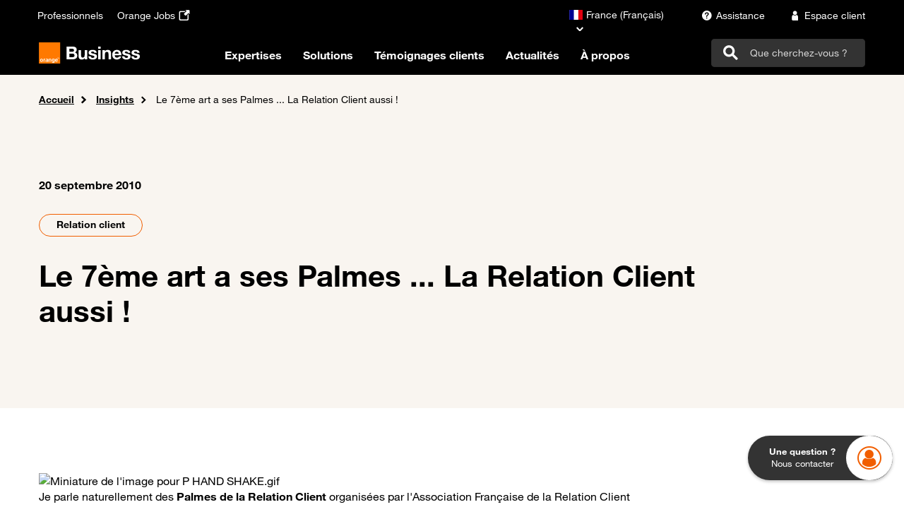

--- FILE ---
content_type: text/html; charset=UTF-8
request_url: https://www.orange-business.com/fr/blogs/relation-client/actualites/le-7eme-art-a-ses-palmes-la-relation-client-aussi
body_size: 24712
content:
<!DOCTYPE html>
<html lang="fr" dir="ltr" prefix="og: https://ogp.me/ns#">
  <head>
    <meta charset="utf-8">
<meta name="description" content="Je parle naturellement des Palmes de la Relation Client organis&eacute;es par l'Association Fran&ccedil;aise de la Relation Client pour la 3&egrave;me ann&eacute;e cons&eacute;cutive et qui">
<link rel="canonical" href="https://www.orange-business.com/fr/blogs/relation-client/actualites/le-7eme-art-a-ses-palmes-la-relation-client-aussi">
<meta name="robots" content="index, follow">
<meta property="og:site_name" content="Orange Business">
<meta property="og:url" content="https://www.orange-business.com/fr/blogs/relation-client/actualites/le-7eme-art-a-ses-palmes-la-relation-client-aussi">
<meta property="og:title" content="Le 7&egrave;me art a ses Palmes ... La Relation Client aussi !">
<meta property="og:description" content="Je parle naturellement des Palmes de la Relation Client organis&eacute;es par l'Association Fran&ccedil;aise de la Relation Client pour la 3&egrave;me ann&eacute;e cons&eacute;cutive et qui">
<meta property="og:image" content="https://www.orange-business.com/sites/default/files/new_applesnewworldenterpriseit.jpg">
<meta name="twitter:card" content="summary_large_image">
<meta name="twitter:description" content="Je parle naturellement des Palmes de la Relation Client organis&eacute;es par l'Association Fran&ccedil;aise de la Relation Client pour la 3&egrave;me ann&eacute;e cons&eacute;cutive et qui">
<meta name="twitter:title" content="Le 7&egrave;me art a ses Palmes ... La Relation Client aussi !">
<meta name="twitter:image" content="https://www.orange-business.com/sites/default/files/new_applesnewworldenterpriseit.jpg">
<meta name="google-site-verification" content="0z0fMhsMtElpkNvsk-MXYPmEYShbqP-6dg6cxDvOgkk">
<meta name="yandex-verification" content="8a7708dcd8ad0d99">
<meta name="MobileOptimized" content="width">
<meta name="HandheldFriendly" content="true">
<meta name="viewport" content="width=device-width, initial-scale=1.0">
<link rel="icon" href="/themes/theme_one_i/favicon.ico" type="image/vnd.microsoft.icon">
<link rel="alternate" href="https://www.orange-business.com/fr/blogs/relation-client/actualites/le-7eme-art-a-ses-palmes-la-relation-client-aussi" hreflang="fr">

    <title>Le 7&egrave;me art a ses Palmes ... La Relation Client aussi ! | Orange Business</title>
      <script type="text/javascript">    // Duration in milliseconds to wait while the Kameleoon application file is loaded
    var kameleoonLoadingTimeout = 1000;
    window.kameleoonQueue = window.kameleoonQueue || [];
    window.kameleoonStartLoadTime = new Date().getTime();
    if (! document.getElementById("kameleoonLoadingStyleSheet") && ! window.kameleoonDisplayPageTimeOut)
    {
      var kameleoonS = document.getElementsByTagName("script")[0];
      var kameleoonCc = "* { visibility: hidden !important; background-image: none !important; }";
      var kameleoonStn = document.createElement("style");
      kameleoonStn.type = "text/css";
      kameleoonStn.id = "kameleoonLoadingStyleSheet";
      if (kameleoonStn.styleSheet)
      {
        kameleoonStn.styleSheet.cssText = kameleoonCc;
      }
      else
      {
        kameleoonStn.appendChild(document.createTextNode(kameleoonCc));
      }
      kameleoonS.parentNode.insertBefore(kameleoonStn, kameleoonS);
      window.kameleoonDisplayPage = function(fromEngine)
      {
        if (!fromEngine)
        {
          window.kameleoonTimeout = true;
        }
        if (kameleoonStn.parentNode)
        {
          kameleoonStn.parentNode.removeChild(kameleoonStn);
        }
      };
      window.kameleoonDisplayPageTimeOut = window.setTimeout(window.kameleoonDisplayPage, kameleoonLoadingTimeout);
    }</script>

  <script type="text/javascript" src="//bfof8e4rcu.kameleoon.eu/kameleoon.js" async="true" fetchpriority="high"></script>

    <link rel="stylesheet" media="all" href="/sites/default/files/css/css_czAHdLDdNxVAalOnVjso7lNOgex5prxEwCpSr0siw2Q.css?delta=0&amp;language=fr&amp;theme=theme_one_i&amp;include=eJxNzEsOwyAMANELkfhIyID5qA5Gtlnk9k2lSu1y3mIEU8wvKsNFQf7idLoWo5OFD1eV6VLryASVsVlYqNgUVzcouhfy-ZNzz7UTD-tUgt32vCChUfBOF8Uk8lABkzyQE-rXZVIc0FgS8mF-85jtDQvWP0I">
<link rel="stylesheet" media="all" href="/sites/default/files/css/css_o3_VT367b1HnzJWgUJkbfbJSZdD6WlNFswuD-vKGpKA.css?delta=1&amp;language=fr&amp;theme=theme_one_i&amp;include=eJxNzEsOwyAMANELkfhIyID5qA5Gtlnk9k2lSu1y3mIEU8wvKsNFQf7idLoWo5OFD1eV6VLryASVsVlYqNgUVzcouhfy-ZNzz7UTD-tUgt32vCChUfBOF8Uk8lABkzyQE-rXZVIc0FgS8mF-85jtDQvWP0I">

    
    <meta property="og:locale" content="">
    <meta property="og:type" content="website">
              <style>html[data-once*="claroDetails"] .form-item--shared-language-sv,
html[data-once*="claroDetails"] .form-item--shared-language-nb { display:none;}.item_mega_menu .sous-items .card-infos .card-teaser,
.item_mega_menu .sous-items .card-infos .card-title {
    display: -webkit-box;
    -webkit-box-orient: vertical;
    overflow: hidden;
}

#mega-level-3-collapse .sous-items .card-infos .card-title {
  -webkit-box-orient: initial;
}

.item_mega_menu .sous-items .card-infos .card-teaser {
    -webkit-line-clamp: 3;
}

.item_mega_menu .sous-items .card-infos .card-title {
    -webkit-line-clamp: 2;
}
#item-1-5 p.card-teaser,
#item-2-5 p.card-teaser { display:none;}.alert.alert-success.alert-dismissible {
    font-weight: bold;
    background: #ffcd0b;
    border: none;
    display: flex;
    align-items: flex-end;
    justify-content: center;
}
.alert.alert-success.alert-dismissible .sr-only,
.alert.alert-success.alert-dismissible .icon {
    display: none;
}


.alert.alert-success.alert-dismissible.message-shared-url li.item.item--message:last-child {
    margin-top: 2rem;
    display: flex;
    align-items: flex-end;
}
.alert.alert-success.alert-dismissible .icon.icon-bookmark-smart {
    font-size: 26px;
    border: 1px solid #000;
    padding: 9px;
    border-radius: 5px;
    margin-left: 2rem;
    cursor: pointer;
}


.bs-tooltip-top .arrow::before, .bs-tooltip-auto[x-placement^=top] .arrow::before {
    border-top-color: #000;
}
.tooltip-inner {
    border: 1px solid #000;
}#block-mainnavigationen .items_wysiwyg_container .row.container-fluid-navbar, #block-mainnavigationfr .items_wysiwyg_container .row.container-fluid-navbar {
margin-left:0;
margin-right:0;
} </style>
              </head>
  <body class="path-node page-node-type-blog-post">
    <a href="#main-content" class="visually-hidden focusable skip-link">
      Passer au contenu principal
    </a>
    
      <div class="dialog-off-canvas-main-canvas" data-off-canvas-main-canvas>
    
  <header id="navbar" role="banner">
                  

  <div class="region region-header">
    
    <div class="site-width">
      <div class="container-fluid">
                <nav class="menu-top-navbar navbar navbar-dark bg-dark navbar-expand-md supra justify-content-between" aria-label="Top navigation">

                                              <nav role="navigation" aria-labelledby="block-theme-one-i-topnavbarfr-menu" id="block-theme-one-i-topnavbarfr" class="hub_menu_top_navbar">
        
                

              <ul class="navbar-nav top-navbar-left">
    
                              <li class="nav-item navbar-fr icomoon_icon_menu mb-2 mb-lg-0">
                <a href="https://pro.orange.fr/" target="_self" data-menu="menu-top-navbar-left" data-analytics-zone="Header" data-analytics-name="Professionnels" data-analytics-label="" data-menu-item-icon="" onmousedown="utag_link(utag_data.titre_page, 'surheader', 'Professionnels', '');" class="nav-link">

    <span class="order-1"> Professionnels </span>

    
      </a>

                  </li>
                              <li class="nav-item navbar-fr icomoon_icon_menu mb-2 mb-lg-0">
                <a href="https://orange.jobs/" target="_blank" aria-label="Orange Jobs - ouverture dans un nouvel onglet" data-menu="menu-top-navbar-left" data-analytics-zone="Header" data-analytics-name="Orange Jobs" data-analytics-label="" data-menu-item-icon="icomoon-external-link-icon" onmousedown="utag_link(utag_data.titre_page, 'surheader', 'Orange Jobs', '');" class="nav-link">

    <span class="order-1"> Orange Jobs </span>

          <span class="icomoon-external-link-icon icon icomoon order-2"></span>
    
      </a>

                  </li>
        </ul>
  


    </nav>

                                                                                                                                                              
                                                                                                                                                                                                      
                    <div class="d-flex">
                          


<nav id="block-theme-one-i-languageselector" class="block clearfix language-selector">
  
    

            <div class="dropdown">
        <button class="o-link-arrow down current-country" type="button" id="dropdown-block-theme-one-i-languageselector" data-toggle="dropdown" aria-haspopup="true" aria-expanded="false" data-current-country-name="France" data-current-country-code="fr">
              <span class="fi fi-fr"></span><span class="country-name">France (Fran&ccedil;ais)</span>

        </button>

        <div class="dropdown-menu bg-white" aria-labelledby="dropdown-block-theme-one-i-languageselector">
          <div class="countries">
            <form class="search-country-form px-1 mb-2">
              <div class="form-group">
                <input type="search" id="search-block-theme-one-i-languageselector" class="form-control form-control-empty form-control-icon" aria-labelledby="search-label-block-theme-one-i-languageselector">
                <label id="search-label-block-theme-one-i-languageselector" class="form-control-placeholder" for="search-block-theme-one-i-languageselector">
                  Cherchez votre pays
                </label>
                <button class="btn btn-icon" type="button">
                  <span class="icon icon-search" aria-hidden="true"></span>
                </button>
                <div class="form-control-help">
                  <a href="" class="country-not-found o-link-reverse py-0">
                    Je ne trouve pas mon pays</a>
                </div>
              </div>
            </form>

                                        <a href="/es" class="country" data-country-name="Argentina" data-country-code="ar" data-country-region="South America">
                    <span class="fi fi-ar"></span><span class="country-name">Argentina (Espa&ntilde;ol)</span>

              </a>
                                        <a href="/be-en" class="country" data-country-name="Belgium" data-country-code="be" data-country-region="Europe">
                    <span class="fi fi-be"></span><span class="country-name">Belgium (English)</span>

              </a>
                                        <a href="/br" class="country" data-country-name="Brasil" data-country-code="br" data-country-region="South America">
                    <span class="fi fi-br"></span><span class="country-name">Brasil (Portugu&ecirc;s)</span>

              </a>
                                        <a href="/es" class="country" data-country-name="Chile" data-country-code="cl" data-country-region="South America">
                    <span class="fi fi-cl"></span><span class="country-name">Chile (Espa&ntilde;ol)</span>

              </a>
                                        <a href="/es" class="country" data-country-name="Colombia" data-country-code="co" data-country-region="South America">
                    <span class="fi fi-co"></span><span class="country-name">Colombia (Espa&ntilde;ol)</span>

              </a>
                                        <a href="/es-es" class="country" data-country-name="Espa&ntilde;a" data-country-code="es" data-country-region="Europe">
                    <span class="fi fi-es"></span><span class="country-name">Espa&ntilde;a (Espa&ntilde;ol)</span>

              </a>
                                        <a href="/ja" class="country" data-country-name="Japan" data-country-code="jp" data-country-region="Japan">
                    <span class="fi fi-jp"></span><span class="country-name">Japan (&#26085;&#26412;&#35486;)</span>

              </a>
                                        <a href="/lu-en" class="country" data-country-name="Luxembourg" data-country-code="lu" data-country-region="Europe">
                    <span class="fi fi-lu"></span><span class="country-name">Luxembourg (English)</span>

              </a>
                                        <a href="/es" class="country" data-country-name="M&eacute;xico" data-country-code="mx" data-country-region="South America">
                    <span class="fi fi-mx"></span><span class="country-name">M&eacute;xico (Espa&ntilde;ol)</span>

              </a>
                                        <a href="/nl-en" class="country" data-country-name="Netherlands" data-country-code="nl" data-country-region="Europe">
                    <span class="fi fi-nl"></span><span class="country-name">Netherlands (English)</span>

              </a>
                                        <a href="/no-no" class="country" data-country-name="Norge" data-country-code="no" data-country-region="Europe">
                    <span class="fi fi-no"></span><span class="country-name">Norge (Norsk)</span>

              </a>
                                        <a href="/es" class="country" data-country-name="Per&uacute;" data-country-code="pe" data-country-region="South America">
                    <span class="fi fi-pe"></span><span class="country-name">Per&uacute; (Espa&ntilde;ol)</span>

              </a>
                                        <a href="/ch-de" class="country" data-country-name="Schweiz" data-country-code="ch" data-country-region="Europe">
                    <span class="fi fi-ch"></span><span class="country-name">Schweiz (Deutsch)</span>

              </a>
                                        <a href="/ch-fr" class="country" data-country-name="Suisse" data-country-code="ch" data-country-region="Europe">
                    <span class="fi fi-ch"></span><span class="country-name">Suisse (Fran&ccedil;ais)</span>

              </a>
                                        <a href="/se-sv" class="country" data-country-name="Sverige" data-country-code="se" data-country-region="Europe">
                    <span class="fi fi-se"></span><span class="country-name">Sverige (Svensk)</span>

              </a>
            
          </div>
          <a href="/en" class="fixed-country bg-greige" data-fixed-country-name="Global (English)" data-fixed-country-code="en">
                <span class="icomoon icomoon-international_globe"></span><span class="country-name">Global (English)</span>

          </a>
        </div>
      </div>
    
  </nav>


            
                                                                    <nav role="navigation" aria-labelledby="block-theme-one-i-toprightnavbarfr-menu" id="block-theme-one-i-toprightnavbarfr" class="hub_menu_top_right_navbar">
        
                

              <ul class="menu nav navbar-nav">
                                  <li class="link_icon_items icomoon_icon_menu">
                <a href="https://www.orange-business.com/fr/assistance" target="_self" data-menu="menu-top-navbar-right" data-analytics-zone="Header" data-analytics-name="Assistance" data-analytics-label="" data-menu-item-icon="icomoon icomoon-assistance" onmousedown="utag_link(utag_data.titre_page, 'surheader', 'Assistance', '');" class="nav-link">

    <span class="order-3"> Assistance </span>

          <span class="icomoon icomoon-assistance icon icomoon order-2"></span>
    
      </a>

                  </li>
                              <li class="link_icon_items icomoon_icon_menu">
                <a href="https://dro.orange-business.com/detrompeur/B2B?codeContexte=eceDefault" target="_self" data-menu="menu-top-navbar-right" data-analytics-zone="Header" data-analytics-name="Espace client" data-analytics-label="" data-menu-item-icon="icomoon icomoon-avatar" onmousedown="utag_link(utag_data.titre_page, 'surheader', 'Espace client', '');" class="nav-link">

    <span class="order-3"> Espace client </span>

          <span class="icomoon icomoon-avatar icon icomoon order-2"></span>
    
      </a>

                  </li>
      </ul>
  



    </nav>

                                                                                                                                                                                                                                                                                                                                                                            
            <div class="top_right_links">
                          </div>
          </div>
        </nav>
        
                <nav id="main_nav" class="main_nav navbar navbar-dark navbar-expand-md" role="navigation" aria-label="Main navigation">
          <div class="navbar-brand">
                                <a class="logo navbar-brand pull-left" href="/fr" title="Orange Business" data-analytics-zone="Menu" data-analytics-name="Orange Business" data-analytics-label="">
      <img class="large-logo d-none d-lg-block" src="/themes/theme_one_i/orange_business_master_logo_text_white.svg" alt="Accueil">
      <img class="small-logo d-lg-none" src="/themes/theme_one_i/orange_business_small_logo_text_white.svg" alt="Accueil">
    </a>
  
                      </div>

          <div class="mega-menu-desktop mega-menu">
                                                                                                                                                  <nav role="navigation" aria-labelledby="block-theme-one-i-mainnavigationfr-menu" id="block-theme-one-i-mainnavigationfr">
        
                  
              <ul class="navbar-nav d-none d-lg-flex">
    
                  <li class="nav-item dropdown">
        <a href="#mega-level-1-collapse" class="nav-link new-menu" data-toggle="collapse" role="menu" data-analytics-zone="Menu" data-analytics-name="Expertises" data-analytics-label="" data-menu-level="0" data-item-index="1">
          Expertises
        </a>
        <div class="item_mega_menu new_menu mega-menu-panel collapse row" id="mega-level-1-collapse">
            <div class="item_megamenu_list col-lg-4 pt-2 pb-4">
    <ul class="nav flex-column nav-pills" role="tablist" aria-orientation="vertical">
                                      
        <li class="nav-link-left">
          <button class="items nav-link active text-dark" id="v-pills-1-1-tab" data-toggle="pill" data-target="#item-1-1" type="button" role="tab" aria-controls="item-1-1" aria-selected="true" data-analytics-zone="Menu" data-analytics-name="Expertises" data-analytics-label="Infrastructure Digitale" data-menu-level="1" data-menu-sub-title="Infrastructure Digitale" data-menu-sub-url="/fr/enjeux/infrastructure-numerique-evolutive-reactive-securisee" data-menu-sub-url-title="Toute l'infrastructure digitale" data-hierarchy-index="1" data-item-index="1.1">
            Infrastructure Digitale
          </button>
        </li>
                                      
        <li class="nav-link-left">
          <button class="items nav-link  text-dark" id="v-pills-2-1-tab" data-toggle="pill" data-target="#item-2-1" type="button" role="tab" aria-controls="item-2-1" aria-selected="false" data-analytics-zone="Menu" data-analytics-name="Expertises" data-analytics-label="Data &amp; IA" data-menu-level="1" data-menu-sub-title="Data &amp; IA" data-menu-sub-url="/fr/expertises/data-ia" data-menu-sub-url-title="Toute la Data et l'IA" data-hierarchy-index="1" data-item-index="1.2">
            Data &amp; IA
          </button>
        </li>
                                      
        <li class="nav-link-left">
          <button class="items nav-link  text-dark" id="v-pills-3-1-tab" data-toggle="pill" data-target="#item-3-1" type="button" role="tab" aria-controls="item-3-1" aria-selected="false" data-analytics-zone="Menu" data-analytics-name="Expertises" data-analytics-label="Exp&eacute;rience Employ&eacute;" data-menu-level="1" data-menu-sub-title="Exp&eacute;rience Employ&eacute;" data-menu-sub-url="/fr/enjeux/dynamiser-environnement-travail-digital" data-menu-sub-url-title="Toute l'exp&eacute;rience des employ&eacute;s" data-hierarchy-index="1" data-item-index="1.3">
            Exp&eacute;rience Employ&eacute;
          </button>
        </li>
                                      
        <li class="nav-link-left">
          <button class="items nav-link  text-dark" id="v-pills-4-1-tab" data-toggle="pill" data-target="#item-4-1" type="button" role="tab" aria-controls="item-4-1" aria-selected="false" data-analytics-zone="Menu" data-analytics-name="Expertises" data-analytics-label="Exp&eacute;rience Client " data-menu-level="1" data-menu-sub-title="Exp&eacute;rience Client " data-menu-sub-url="/fr/enjeux/ameliorer-experience-client" data-menu-sub-url-title="Toute l'exp&eacute;rience des clients" data-hierarchy-index="1" data-item-index="1.4">
            Exp&eacute;rience Client 
          </button>
        </li>
                                      
        <li class="nav-link-left">
          <button class="items nav-link  text-dark" id="v-pills-5-1-tab" data-toggle="pill" data-target="#item-5-1" type="button" role="tab" aria-controls="item-5-1" aria-selected="false" data-analytics-zone="Menu" data-analytics-name="Expertises" data-analytics-label="Exp&eacute;rience Op&eacute;rationnelle" data-menu-level="1" data-menu-sub-title="Exp&eacute;rience Op&eacute;rationnelle" data-menu-sub-url="/fr/enjeux/experience-operationnelle-optimiser-industrie-digitalisation-outils-processus" data-menu-sub-url-title="Toute l'exp&eacute;rience op&eacute;rationnelle" data-hierarchy-index="1" data-item-index="1.5">
            Exp&eacute;rience Op&eacute;rationnelle
          </button>
        </li>
                                      
        <li class="nav-link-left">
          <button class="items nav-link  text-dark" id="v-pills-6-1-tab" data-toggle="pill" data-target="#item-6-1" type="button" role="tab" aria-controls="item-6-1" aria-selected="false" data-analytics-zone="Menu" data-analytics-name="Expertises" data-analytics-label="Confiance Num&eacute;rique" data-menu-level="1" data-menu-sub-title="Confiance Num&eacute;rique" data-menu-sub-url="/fr/enjeux/batir-environnement-numerique-confiance" data-menu-sub-url-title="Toute la confiance num&eacute;rique" data-hierarchy-index="1" data-item-index="1.6">
            Confiance Num&eacute;rique
          </button>
        </li>
                                      
        <li class="nav-link-left">
          <button class="items nav-link  text-dark" id="v-pills-7-1-tab" data-toggle="pill" data-target="#item-7-1" type="button" role="tab" aria-controls="item-7-1" aria-selected="false" data-analytics-zone="Menu" data-analytics-name="Expertises" data-analytics-label="Num&eacute;rique Responsable " data-menu-level="1" data-menu-sub-title="Num&eacute;rique Responsable " data-menu-sub-url="/fr/enjeux/transformation-durable-numerique-responsable" data-menu-sub-url-title="Tout le num&eacute;rique responsable" data-hierarchy-index="1" data-item-index="1.7">
            Num&eacute;rique Responsable 
          </button>
        </li>
                                      
        <li class="nav-link-left">
          <button class="items nav-link  text-dark" id="v-pills-8-1-tab" data-toggle="pill" data-target="#item-8-1" type="button" role="tab" aria-controls="item-8-1" aria-selected="false" data-analytics-zone="Menu" data-analytics-name="Expertises" data-analytics-label="Cybers&eacute;curit&eacute;" data-menu-level="1" data-menu-sub-title="Cybers&eacute;curit&eacute;" data-menu-sub-url="/fr/enjeux/securisez-entreprise" data-menu-sub-url-title="Toute la cybers&eacute;curit&eacute;" data-hierarchy-index="1" data-item-index="1.8">
            Cybers&eacute;curit&eacute;
          </button>
        </li>
          </ul>
  </div>

  <div class="tab-content sous-items col-lg-8 bg-greige pt-2 pb-4 pl-2">
                  <div class="tab-pane show active" id="item-1-1" role="tabpanel" aria-hidden="true" aria-labelledby="v-pills-item-1-1-tab">
                    
                      <div class="h4 mb-1 pt-0 pb-0"> Infrastructure Digitale </div>
          
          <div class="row">
                                                                            <div class="sous-items col-4">
                    

  <div class="position-relative target-svg-card">
          <div class="target-svg">
                              <div class="field field--name-field-logo field--type-entity-reference field--label-hidden field--item">

  <div>
      <svg-logo src="/sites/default/files/Digital%20consulting_0_0.svg"></svg-logo>
  </div>
</div>
      
              </div>
        <div class="card-infos">
              <span class="card-title h3">Digital Consulting</span>
            <p class="card-teaser text-gray3 m-0 p-0">Profitez de notre expertise et de nos innovations en mati&egrave;re de conseil en num&eacute;rique pour une transition en douceur vers des op&eacute;rations optimis&eacute;es.</p>
    </div>
    <a class="stretched-link" href="/fr/enjeux/infrastructure-numerique-evolutive-reactive-securisee/digital-consulting" data-analytics-zone="Menu" data-analytics-name="Infrastructure Digitale" data-analytics-label="Digital Consulting" data-menu-level="2" data-menu-item-teaser="Profitez de notre expertise et de nos innovations en mati&egrave;re de conseil en num&eacute;rique pour une transition en douceur vers des op&eacute;rations optimis&eacute;es." data-menu-item-url="/fr/enjeux/infrastructure-numerique-evolutive-reactive-securisee/digital-consulting" data-item-index="1.1.1" data-hierarchy-index="1.1" data-menu-item-logo="true">
            <span class="visually-hidden">
        Lien vers Digital Consulting
      </span>
    </a>
  </div>


                  </div>
                                                                                                          <div class="sous-items col-4">
                    

  <div class="position-relative target-svg-card">
          <div class="target-svg">
                              <div class="field field--name-field-logo field--type-entity-reference field--label-hidden field--item">

  <div>
      <svg-logo src="/sites/default/files/SASE_0_0.svg"></svg-logo>
  </div>
</div>
      
              </div>
        <div class="card-infos">
              <span class="card-title h3">SASE (Secured Access Service Edge)</span>
            <p class="card-teaser text-gray3 m-0 p-0">Permettez &agrave; vos &eacute;quipes de travailler de n'importe o&ugrave; gr&acirc;ce &agrave; un r&eacute;seau s&eacute;curis&eacute; et distribu&eacute; con&ccedil;u pour r&eacute;pondre &agrave; vos besoins.</p>
    </div>
    <a class="stretched-link" href="/fr/enjeux/infrastructure-numerique-evolutive-reactive-securisee/sase-secured-access-service-edge" data-analytics-zone="Menu" data-analytics-name="Infrastructure Digitale" data-analytics-label="SASE (Secured Access Service Edge)" data-menu-level="2" data-menu-item-teaser="Permettez &agrave; vos &eacute;quipes de travailler de n'importe o&ugrave; gr&acirc;ce &agrave; un r&eacute;seau s&eacute;curis&eacute; et distribu&eacute; con&ccedil;u pour r&eacute;pondre &agrave; vos besoins." data-menu-item-url="/fr/enjeux/infrastructure-numerique-evolutive-reactive-securisee/sase-secured-access-service-edge" data-item-index="1.1.2" data-hierarchy-index="1.1" data-menu-item-logo="true">
            <span class="visually-hidden">
        Lien vers SASE (Secured Access Service Edge)
      </span>
    </a>
  </div>


                  </div>
                                                                                                          <div class="sous-items col-4">
                    

  <div class="position-relative target-svg-card">
          <div class="target-svg">
                              <div class="field field--name-field-logo field--type-entity-reference field--label-hidden field--item">

  <div>
      <svg-logo src="/sites/default/files/Cloud%20networking_0_0.svg"></svg-logo>
  </div>
</div>
      
              </div>
        <div class="card-infos">
              <span class="card-title h3">Cloud Networking</span>
            <p class="card-teaser text-gray3 m-0 p-0">Nous concevons, construisons et g&eacute;rons avec vous une infrastructure cloud s&eacute;curis&eacute;e, &eacute;volutive, automatis&eacute;e et fiable.</p>
    </div>
    <a class="stretched-link" href="/fr/enjeux/infrastructure-numerique-evolutive-reactive-securisee/cloud-networking" data-analytics-zone="Menu" data-analytics-name="Infrastructure Digitale" data-analytics-label="Cloud Networking" data-menu-level="2" data-menu-item-teaser="Nous concevons, construisons et g&eacute;rons avec vous une infrastructure cloud s&eacute;curis&eacute;e, &eacute;volutive, automatis&eacute;e et fiable." data-menu-item-url="/fr/enjeux/infrastructure-numerique-evolutive-reactive-securisee/cloud-networking" data-item-index="1.1.3" data-hierarchy-index="1.1" data-menu-item-logo="true">
            <span class="visually-hidden">
        Lien vers Cloud Networking
      </span>
    </a>
  </div>


                  </div>
                                                                                                          <div class="sous-items col-4">
                    

  <div class="position-relative target-svg-card">
          <div class="target-svg">
                              <div class="field field--name-field-logo field--type-entity-reference field--label-hidden field--item">

  <div>
      <svg-logo src="/sites/default/files/Optimisation%20multicloud_0_0.svg"></svg-logo>
  </div>
</div>
      
              </div>
        <div class="card-infos">
              <span class="card-title h3">Optimisation multicloud</span>
            <p class="card-teaser text-gray3 m-0 p-0">L'optimisation multicloud permet l&rsquo;adaptation de la strat&eacute;gie cloud aux besoins sp&eacute;cifiques, en optimisant les performances et la rentabilit&eacute;. </p>
    </div>
    <a class="stretched-link" href="/fr/enjeux/infrastructure-numerique-evolutive-reactive-securisee/optimisation-multicloud" data-analytics-zone="Menu" data-analytics-name="Infrastructure Digitale" data-analytics-label="Optimisation multicloud" data-menu-level="2" data-menu-item-teaser="L'optimisation multicloud permet l&rsquo;adaptation de la strat&eacute;gie cloud aux besoins sp&eacute;cifiques, en optimisant les performances et la rentabilit&eacute;. " data-menu-item-url="/fr/enjeux/infrastructure-numerique-evolutive-reactive-securisee/optimisation-multicloud" data-item-index="1.1.4" data-hierarchy-index="1.1" data-menu-item-logo="true">
            <span class="visually-hidden">
        Lien vers Optimisation multicloud
      </span>
    </a>
  </div>


                  </div>
                                                    </div>
                      <a class="o-link-arrow link_menu_level_2 mt-1" href="/fr/enjeux/infrastructure-numerique-evolutive-reactive-securisee">
              Toute l'infrastructure digitale
                          </a>
                  </div>
                        <div class="tab-pane " id="item-2-1" role="tabpanel" aria-hidden="false" aria-labelledby="v-pills-item-2-1-tab">
                    
                      <div class="h4 mb-1 pt-0 pb-0"> Data &amp; IA </div>
          
          <div class="row">
                                                                            <div class="sous-items col-4">
                    

  <div class="position-relative target-svg-card">
          <div class="target-svg">
                              <div class="field field--name-field-logo field--type-entity-reference field--label-hidden field--item">

  <div>
      <svg-logo src="/sites/default/files/AI%20strategy%20%26%20use%20case%20prioritization_0_0.svg"></svg-logo>
  </div>
</div>
      
              </div>
        <div class="card-infos">
              <span class="card-title h3">Intelligence Artificielle, IA&nbsp;G&eacute;n&eacute;rative, Agents : boostez la performance</span>
            <p class="card-teaser text-gray3 m-0 p-0">Chez Orange Business, nous vous accompagnons de bout en bout avec des solutions et services de confiance pour vous permettre de r&eacute;ussir votre strat&eacute;gie vos projets d&rsquo;Intelligence Artificielle.</p>
    </div>
    <a class="stretched-link" href="/fr/expertises/data-ia/ia-iagen" data-analytics-zone="Menu" data-analytics-name="Data &amp; IA" data-analytics-label="Intelligence Artificielle, IA&nbsp;G&eacute;n&eacute;rative, Agents : boostez la performance" data-menu-level="2" data-menu-item-teaser="Chez Orange Business, nous vous accompagnons de bout en bout avec des solutions et services de confiance pour vous permettre de r&eacute;ussir votre strat&eacute;gie vos projets d&rsquo;Intelligence Artificielle." data-menu-item-url="/fr/expertises/data-ia/ia-iagen" data-item-index="1.2.1" data-hierarchy-index="1.2" data-menu-item-logo="true">
            <span class="visually-hidden">
        Lien vers Intelligence Artificielle, IA&nbsp;G&eacute;n&eacute;rative, Agents : boostez la performance
      </span>
    </a>
  </div>


                  </div>
                                                                                                          <div class="sous-items col-4">
                    

  <div class="position-relative target-svg-card">
          <div class="target-svg">
                              <div class="field field--name-field-logo field--type-entity-reference field--label-hidden field--item">

  <div>
      <svg-logo src="/sites/default/files/data_gouvernance_0.svg"></svg-logo>
  </div>
</div>
      
              </div>
        <div class="card-infos">
              <span class="card-title h3">Data Management&#8239;: ma&icirc;trisez et optimisez votre capital de donn&eacute;es</span>
            <p class="card-teaser text-gray3 m-0 p-0">Gr&acirc;ce au Data Management vous g&eacute;rez, optimisez, cartographiez, prot&eacute;gez et homog&eacute;n&eacute;isez vos donn&eacute;es afin de garantir la qualit&eacute; des informations exploit&eacute;es dans votre SI, vos applications et vos outils d&rsquo;intelligence artificielle.</p>
    </div>
    <a class="stretched-link" href="/fr/expertises/data-ia/data-management" data-analytics-zone="Menu" data-analytics-name="Data &amp; IA" data-analytics-label="Data Management&#8239;: ma&icirc;trisez et optimisez votre capital de donn&eacute;es" data-menu-level="2" data-menu-item-teaser="Gr&acirc;ce au Data Management vous g&eacute;rez, optimisez, cartographiez, prot&eacute;gez et homog&eacute;n&eacute;isez vos donn&eacute;es afin de garantir la qualit&eacute; des informations exploit&eacute;es dans votre SI, vos applications et vos outils d&rsquo;intelligence artificielle." data-menu-item-url="/fr/expertises/data-ia/data-management" data-item-index="1.2.2" data-hierarchy-index="1.2" data-menu-item-logo="true">
            <span class="visually-hidden">
        Lien vers Data Management&#8239;: ma&icirc;trisez et optimisez votre capital de donn&eacute;es
      </span>
    </a>
  </div>


                  </div>
                                                                                                          <div class="sous-items col-4">
                    

  <div class="position-relative target-svg-card">
          <div class="target-svg">
                              <div class="field field--name-field-logo field--type-entity-reference field--label-hidden field--item">

  <div>
      <svg-logo src="/sites/default/files/Data%20culture_0_0.svg"></svg-logo>
  </div>
</div>
      
              </div>
        <div class="card-infos">
              <span class="card-title h3">Data Intelligence&#8239;: visualisez, analysez, d&eacute;cidez</span>
            <p class="card-teaser text-gray3 m-0 p-0">Notre accompagnement en Business Intelligence vous permet de mettre en place les processus, les outils et les m&eacute;thodes permettant de transformer vos donn&eacute;es brutes en information pertinente et strat&eacute;gique, facilitant ainsi la prise de d&eacute;cision, l'innovation et la cr&eacute;ation de valeur.</p>
    </div>
    <a class="stretched-link" href="/fr/expertises/data-ia/data-intelligence" data-analytics-zone="Menu" data-analytics-name="Data &amp; IA" data-analytics-label="Data Intelligence&#8239;: visualisez, analysez, d&eacute;cidez" data-menu-level="2" data-menu-item-teaser="Notre accompagnement en Business Intelligence vous permet de mettre en place les processus, les outils et les m&eacute;thodes permettant de transformer vos donn&eacute;es brutes en information pertinente et strat&eacute;gique, facilitant ainsi la prise de d&eacute;cision, l'innovation et la cr&eacute;ation de valeur." data-menu-item-url="/fr/expertises/data-ia/data-intelligence" data-item-index="1.2.3" data-hierarchy-index="1.2" data-menu-item-logo="true">
            <span class="visually-hidden">
        Lien vers Data Intelligence&#8239;: visualisez, analysez, d&eacute;cidez
      </span>
    </a>
  </div>


                  </div>
                                                                                                          <div class="sous-items col-4">
                    

  <div class="position-relative target-svg-card">
          <div class="target-svg">
                              <div class="field field--name-field-logo field--type-entity-reference field--label-hidden field--item">

  <div>
      <svg-logo src="/sites/default/files/Intelligence%20artificielle%20anim%C3%A9_0_0.svg"></svg-logo>
  </div>
</div>
      
              </div>
        <div class="card-infos">
              <span class="card-title h3">Data Architecture&#8239;: d&eacute;finissez et d&eacute;ployez votre plateforme technologique</span>
            <p class="card-teaser text-gray3 m-0 p-0">Notre approche alliant conseil et d&eacute;ploiement permet de disposer d&rsquo;une plateforme align&eacute;e avec vos objectifs m&eacute;tiers et technologiques pour vous aider &agrave; cr&eacute;er un environnement Data coh&eacute;rent, agile et performant, garantissant une exploitation optimale des donn&eacute;es.</p>
    </div>
    <a class="stretched-link" href="/fr/expertises/data-ia/data-architecture" data-analytics-zone="Menu" data-analytics-name="Data &amp; IA" data-analytics-label="Data Architecture&#8239;: d&eacute;finissez et d&eacute;ployez votre plateforme technologique" data-menu-level="2" data-menu-item-teaser="Notre approche alliant conseil et d&eacute;ploiement permet de disposer d&rsquo;une plateforme align&eacute;e avec vos objectifs m&eacute;tiers et technologiques pour vous aider &agrave; cr&eacute;er un environnement Data coh&eacute;rent, agile et performant, garantissant une exploitation optimale des donn&eacute;es." data-menu-item-url="/fr/expertises/data-ia/data-architecture" data-item-index="1.2.4" data-hierarchy-index="1.2" data-menu-item-logo="true">
            <span class="visually-hidden">
        Lien vers Data Architecture&#8239;: d&eacute;finissez et d&eacute;ployez votre plateforme technologique
      </span>
    </a>
  </div>


                  </div>
                                                    </div>
                      <a class="o-link-arrow link_menu_level_2 mt-1" href="/fr/expertises/data-ia">
              Toute la Data et l'IA
                          </a>
                  </div>
                        <div class="tab-pane " id="item-3-1" role="tabpanel" aria-hidden="false" aria-labelledby="v-pills-item-3-1-tab">
                    
                      <div class="h4 mb-1 pt-0 pb-0"> Exp&eacute;rience Employ&eacute; </div>
          
          <div class="row">
                                                                            <div class="sous-items col-4">
                    

  <div class="position-relative target-svg-card">
          <div class="target-svg">
                              <div class="field field--name-field-logo field--type-entity-reference field--label-hidden field--item">

  <div>
      <svg-logo src="/sites/default/files/Collaboration%20solution%20designed%20for%20your%20employees_0_1.svg"></svg-logo>
  </div>
</div>
      
              </div>
        <div class="card-infos">
              <span class="card-title h3">Mettre en place une solution de collaboration pens&eacute;e pour les employ&eacute;s</span>
            <p class="card-teaser text-gray3 m-0 p-0">Lib&eacute;rer les potentiels gr&acirc;ce &agrave; un environnement de travail collaboratif s&eacute;curis&eacute; et adapt&eacute; &agrave; chaque employ&eacute;.</p>
    </div>
    <a class="stretched-link" href="/fr/enjeux/dynamiser-environnement-travail-digital/solution-collaboration-employes" data-analytics-zone="Menu" data-analytics-name="Exp&eacute;rience Employ&eacute;" data-analytics-label="Mettre en place une solution de collaboration pens&eacute;e pour les employ&eacute;s" data-menu-level="2" data-menu-item-teaser="Lib&eacute;rer les potentiels gr&acirc;ce &agrave; un environnement de travail collaboratif s&eacute;curis&eacute; et adapt&eacute; &agrave; chaque employ&eacute;." data-menu-item-url="/fr/enjeux/dynamiser-environnement-travail-digital/solution-collaboration-employes" data-item-index="1.3.1" data-hierarchy-index="1.3" data-menu-item-logo="true">
            <span class="visually-hidden">
        Lien vers Mettre en place une solution de collaboration pens&eacute;e pour les employ&eacute;s
      </span>
    </a>
  </div>


                  </div>
                                                                                                          <div class="sous-items col-4">
                    

  <div class="position-relative target-svg-card">
          <div class="target-svg">
                              <div class="field field--name-field-logo field--type-entity-reference field--label-hidden field--item">

  <div>
      <svg-logo src="/sites/default/files/provide%20an%20outside%20employee%20experience_0_0.svg"></svg-logo>
  </div>
</div>
      
              </div>
        <div class="card-infos">
              <span class="card-title h3">Garantir la satisfaction des employ&eacute;s</span>
            <p class="card-teaser text-gray3 m-0 p-0">Dopez votre performance et votre attractivit&eacute; en garantissant un espace num&eacute;rique de travail performant, agile et innovant</p>
    </div>
    <a class="stretched-link" href="/fr/enjeux/dynamiser-environnement-travail-digital/garantir-satisfaction-employes" data-analytics-zone="Menu" data-analytics-name="Exp&eacute;rience Employ&eacute;" data-analytics-label="Garantir la satisfaction des employ&eacute;s" data-menu-level="2" data-menu-item-teaser="Dopez votre performance et votre attractivit&eacute; en garantissant un espace num&eacute;rique de travail performant, agile et innovant" data-menu-item-url="/fr/enjeux/dynamiser-environnement-travail-digital/garantir-satisfaction-employes" data-item-index="1.3.2" data-hierarchy-index="1.3" data-menu-item-logo="true">
            <span class="visually-hidden">
        Lien vers Garantir la satisfaction des employ&eacute;s
      </span>
    </a>
  </div>


                  </div>
                                                                                                          <div class="sous-items col-4">
                    

  <div class="position-relative target-svg-card">
          <div class="target-svg">
                              <div class="field field--name-field-logo field--type-entity-reference field--label-hidden field--item">

  <div>
      <svg-logo src="/sites/default/files/Enable%20efficient%20hybrid%20working_0_0.svg"></svg-logo>
  </div>
</div>
      
              </div>
        <div class="card-infos">
              <span class="card-title h3">Permettre un travail hybride efficace</span>
            <p class="card-teaser text-gray3 m-0 p-0">S&eacute;curisez et installez dans la dur&eacute;e les nouveaux modes de travail</p>
    </div>
    <a class="stretched-link" href="/fr/enjeux/dynamiser-environnement-travail-digital/permettre-travail-hybride-efficace" data-analytics-zone="Menu" data-analytics-name="Exp&eacute;rience Employ&eacute;" data-analytics-label="Permettre un travail hybride efficace" data-menu-level="2" data-menu-item-teaser="S&eacute;curisez et installez dans la dur&eacute;e les nouveaux modes de travail" data-menu-item-url="/fr/enjeux/dynamiser-environnement-travail-digital/permettre-travail-hybride-efficace" data-item-index="1.3.3" data-hierarchy-index="1.3" data-menu-item-logo="true">
            <span class="visually-hidden">
        Lien vers Permettre un travail hybride efficace
      </span>
    </a>
  </div>


                  </div>
                                                                                                          <div class="sous-items col-4">
                    

  <div class="position-relative target-svg-card">
          <div class="target-svg">
                              <div class="field field--name-field-logo field--type-entity-reference field--label-hidden field--item">

  <div>
      <svg-logo src="/sites/default/files/Digital%20workplace%20management_0_0.svg"></svg-logo>
  </div>
</div>
      
              </div>
        <div class="card-infos">
              <span class="card-title h3">G&eacute;rer la complexit&eacute; croissante du Digital Workplace</span>
            <p class="card-teaser text-gray3 m-0 p-0">R&eacute;ussir la transformation de la gestion de l'environnement de travail num&eacute;rique</p>
    </div>
    <a class="stretched-link" href="/fr/enjeux/dynamiser-environnement-travail-digital/gerer-complexite-croissante-digital-workplace" data-analytics-zone="Menu" data-analytics-name="Exp&eacute;rience Employ&eacute;" data-analytics-label="G&eacute;rer la complexit&eacute; croissante du Digital Workplace" data-menu-level="2" data-menu-item-teaser="R&eacute;ussir la transformation de la gestion de l'environnement de travail num&eacute;rique" data-menu-item-url="/fr/enjeux/dynamiser-environnement-travail-digital/gerer-complexite-croissante-digital-workplace" data-item-index="1.3.4" data-hierarchy-index="1.3" data-menu-item-logo="true">
            <span class="visually-hidden">
        Lien vers G&eacute;rer la complexit&eacute; croissante du Digital Workplace
      </span>
    </a>
  </div>


                  </div>
                                                                                                          <div class="sous-items col-4">
                    

  <div class="position-relative target-svg-card">
          <div class="target-svg">
                              <div class="field field--name-field-logo field--type-entity-reference field--label-hidden field--item">

  <div>
      <svg-logo src="/sites/default/files/Social%20and%20environmental%20objectives_0_0.svg"></svg-logo>
  </div>
</div>
      
              </div>
        <div class="card-infos">
              <span class="card-title h3">Responsabilit&eacute; et souverainet&eacute;</span>
            <p class="card-teaser text-gray3 m-0 p-0">B&acirc;tir un environnement de travail num&eacute;rique durable, inclusif et souverain</p>
    </div>
    <a class="stretched-link" href="/fr/enjeux/dynamiser-environnement-travail-digital/responsabilite-souverainete" data-analytics-zone="Menu" data-analytics-name="Exp&eacute;rience Employ&eacute;" data-analytics-label="Responsabilit&eacute; et souverainet&eacute;" data-menu-level="2" data-menu-item-teaser="B&acirc;tir un environnement de travail num&eacute;rique durable, inclusif et souverain" data-menu-item-url="/fr/enjeux/dynamiser-environnement-travail-digital/responsabilite-souverainete" data-item-index="1.3.5" data-hierarchy-index="1.3" data-menu-item-logo="true">
            <span class="visually-hidden">
        Lien vers Responsabilit&eacute; et souverainet&eacute;
      </span>
    </a>
  </div>


                  </div>
                                                    </div>
                      <a class="o-link-arrow link_menu_level_2 mt-1" href="/fr/enjeux/dynamiser-environnement-travail-digital">
              Toute l'exp&eacute;rience des employ&eacute;s
                          </a>
                  </div>
                        <div class="tab-pane " id="item-4-1" role="tabpanel" aria-hidden="false" aria-labelledby="v-pills-item-4-1-tab">
                    
                      <div class="h4 mb-1 pt-0 pb-0"> Exp&eacute;rience Client  </div>
          
          <div class="row">
                                                                            <div class="sous-items col-4">
                    

  <div class="position-relative target-svg-card">
          <div class="target-svg">
                              <div class="field field--name-field-logo field--type-entity-reference field--label-hidden field--item">

  <div>
      <svg-logo src="/sites/default/files/Cognitive%20omnichannel%20customer%20experience_0_0.svg"></svg-logo>
  </div>
</div>
      
              </div>
        <div class="card-infos">
              <span class="card-title h3">L'exp&eacute;rience client omnicanale et cognitive</span>
            <p class="card-teaser text-gray3 m-0 p-0">Concentrez-vous sur l'omnicanalit&eacute; pour am&eacute;liorer la satisfaction client et l'exp&eacute;rience cognitive pour gagner en r&eacute;activit&eacute;</p>
    </div>
    <a class="stretched-link" href="/fr/enjeux/ameliorer-experience-client/experience-client-omnicanale-cognitive" data-analytics-zone="Menu" data-analytics-name="Exp&eacute;rience Client " data-analytics-label="L'exp&eacute;rience client omnicanale et cognitive" data-menu-level="2" data-menu-item-teaser="Concentrez-vous sur l'omnicanalit&eacute; pour am&eacute;liorer la satisfaction client et l'exp&eacute;rience cognitive pour gagner en r&eacute;activit&eacute;" data-menu-item-url="/fr/enjeux/ameliorer-experience-client/experience-client-omnicanale-cognitive" data-item-index="1.4.1" data-hierarchy-index="1.4" data-menu-item-logo="true">
            <span class="visually-hidden">
        Lien vers L'exp&eacute;rience client omnicanale et cognitive
      </span>
    </a>
  </div>


                  </div>
                                                                                                          <div class="sous-items col-4">
                    

  <div class="position-relative target-svg-card">
          <div class="target-svg">
                              <div class="field field--name-field-logo field--type-entity-reference field--label-hidden field--item">

  <div>
      <svg-logo src="/sites/default/files/Digital%20omnipresence%20and%20data%20value%20creation_0_0.svg"></svg-logo>
  </div>
</div>
      
              </div>
        <div class="card-infos">
              <span class="card-title h3">L&rsquo;omnipr&eacute;sence digitale et la cr&eacute;ation de valeur par la donn&eacute;e</span>
            <p class="card-teaser text-gray3 m-0 p-0">Transformez votre entreprise gr&acirc;ce &agrave; l'omnipr&eacute;sence digitale et la puissance des donn&eacute;es pour une exp&eacute;rience client personnalis&eacute;e exceptionnelle !</p>
    </div>
    <a class="stretched-link" href="/fr/enjeux/ameliorer-experience-client/omnipresence-digitale-creation-valeur-par-donnee" data-analytics-zone="Menu" data-analytics-name="Exp&eacute;rience Client " data-analytics-label="L&rsquo;omnipr&eacute;sence digitale et la cr&eacute;ation de valeur par la donn&eacute;e" data-menu-level="2" data-menu-item-teaser="Transformez votre entreprise gr&acirc;ce &agrave; l'omnipr&eacute;sence digitale et la puissance des donn&eacute;es pour une exp&eacute;rience client personnalis&eacute;e exceptionnelle !" data-menu-item-url="/fr/enjeux/ameliorer-experience-client/omnipresence-digitale-creation-valeur-par-donnee" data-item-index="1.4.2" data-hierarchy-index="1.4" data-menu-item-logo="true">
            <span class="visually-hidden">
        Lien vers L&rsquo;omnipr&eacute;sence digitale et la cr&eacute;ation de valeur par la donn&eacute;e
      </span>
    </a>
  </div>


                  </div>
                                                                                                          <div class="sous-items col-4">
                    

  <div class="position-relative target-svg-card">
          <div class="target-svg">
                              <div class="field field--name-field-logo field--type-entity-reference field--label-hidden field--item">

  <div>
      <svg-logo src="/sites/default/files/Human%20interaction%20at%20the%20right%20time_0_0.svg"></svg-logo>
  </div>
</div>
      
              </div>
        <div class="card-infos">
              <span class="card-title h3">L'interaction humaine au bon moment</span>
            <p class="card-teaser text-gray3 m-0 p-0">Transformez votre exp&eacute;rience client avec l&rsquo;humain au c&oelig;ur. Trouvez le bon compromis en prenant en compte les &eacute;motions et les moments cl&eacute;s.</p>
    </div>
    <a class="stretched-link" href="/fr/enjeux/ameliorer-experience-client/interaction-humaine-bon-moment" data-analytics-zone="Menu" data-analytics-name="Exp&eacute;rience Client " data-analytics-label="L'interaction humaine au bon moment" data-menu-level="2" data-menu-item-teaser="Transformez votre exp&eacute;rience client avec l&rsquo;humain au c&oelig;ur. Trouvez le bon compromis en prenant en compte les &eacute;motions et les moments cl&eacute;s." data-menu-item-url="/fr/enjeux/ameliorer-experience-client/interaction-humaine-bon-moment" data-item-index="1.4.3" data-hierarchy-index="1.4" data-menu-item-logo="true">
            <span class="visually-hidden">
        Lien vers L'interaction humaine au bon moment
      </span>
    </a>
  </div>


                  </div>
                                                    </div>
                      <a class="o-link-arrow link_menu_level_2 mt-1" href="/fr/enjeux/ameliorer-experience-client">
              Toute l'exp&eacute;rience des clients
                          </a>
                  </div>
                        <div class="tab-pane " id="item-5-1" role="tabpanel" aria-hidden="false" aria-labelledby="v-pills-item-5-1-tab">
                    
                      <div class="h4 mb-1 pt-0 pb-0"> Exp&eacute;rience Op&eacute;rationnelle </div>
          
          <div class="row">
                                                                            <div class="sous-items col-4">
                    

  <div class="position-relative target-svg-card">
          <div class="target-svg">
                              <div class="field field--name-field-logo field--type-entity-reference field--label-hidden field--item">

  <div>
      <svg-logo src="/sites/default/files/Secure%20and%20flexible%20infrastructure_1_0.svg"></svg-logo>
  </div>
</div>
      
              </div>
        <div class="card-infos">
              <span class="card-title h3">Infrastructures flexibles et s&eacute;curis&eacute;es</span>
            <p class="card-teaser text-gray3 m-0 p-0">Concevez, d&eacute;ployez et assurez la maintenance des infrastructures indispensables &agrave; la digitalisation de vos processus, de vos outils et de vos produits</p>
    </div>
    <a class="stretched-link" href="/fr/enjeux/experience-operationnelle-optimiser-industrie-digitalisation-outils-processus/infrastructures-flexibles-securisees" data-analytics-zone="Menu" data-analytics-name="Exp&eacute;rience Op&eacute;rationnelle" data-analytics-label="Infrastructures flexibles et s&eacute;curis&eacute;es" data-menu-level="2" data-menu-item-teaser="Concevez, d&eacute;ployez et assurez la maintenance des infrastructures indispensables &agrave; la digitalisation de vos processus, de vos outils et de vos produits" data-menu-item-url="/fr/enjeux/experience-operationnelle-optimiser-industrie-digitalisation-outils-processus/infrastructures-flexibles-securisees" data-item-index="1.5.1" data-hierarchy-index="1.5" data-menu-item-logo="true">
            <span class="visually-hidden">
        Lien vers Infrastructures flexibles et s&eacute;curis&eacute;es
      </span>
    </a>
  </div>


                  </div>
                                                                                                          <div class="sous-items col-4">
                    

  <div class="position-relative target-svg-card">
          <div class="target-svg">
                              <div class="field field--name-field-logo field--type-entity-reference field--label-hidden field--item">

  <div>
      <svg-logo src="/sites/default/files/Operational%20efficiency_0_0.svg"></svg-logo>
  </div>
</div>
      
              </div>
        <div class="card-infos">
              <span class="card-title h3">Renforcer l'efficacit&eacute; op&eacute;rationnelle</span>
            <p class="card-teaser text-gray3 m-0 p-0">Am&eacute;liorez la qualit&eacute; et la productivit&eacute; gr&acirc;ce aux technologies qui apportent automatisation, supervision, digitalisation et optimisation</p>
    </div>
    <a class="stretched-link" href="/fr/enjeux/experience-operationnelle-optimiser-industrie-digitalisation-outils-processus/renforcer-efficacite-operationnelle" data-analytics-zone="Menu" data-analytics-name="Exp&eacute;rience Op&eacute;rationnelle" data-analytics-label="Renforcer l'efficacit&eacute; op&eacute;rationnelle" data-menu-level="2" data-menu-item-teaser="Am&eacute;liorez la qualit&eacute; et la productivit&eacute; gr&acirc;ce aux technologies qui apportent automatisation, supervision, digitalisation et optimisation" data-menu-item-url="/fr/enjeux/experience-operationnelle-optimiser-industrie-digitalisation-outils-processus/renforcer-efficacite-operationnelle" data-item-index="1.5.2" data-hierarchy-index="1.5" data-menu-item-logo="true">
            <span class="visually-hidden">
        Lien vers Renforcer l'efficacit&eacute; op&eacute;rationnelle
      </span>
    </a>
  </div>


                  </div>
                                                                                                          <div class="sous-items col-4">
                    

  <div class="position-relative target-svg-card">
          <div class="target-svg">
                              <div class="field field--name-field-logo field--type-entity-reference field--label-hidden field--item">

  <div>
      <svg-logo src="/sites/default/files/Assisted%20workers_0_0.svg"></svg-logo>
  </div>
</div>
      
              </div>
        <div class="card-infos">
              <span class="card-title h3">S&eacute;curit&eacute; et efficacit&eacute; de vos employ&eacute;s</span>
            <p class="card-teaser text-gray3 m-0 p-0">Mettez les technologies IT au service de la s&eacute;curit&eacute; et de l'efficacit&eacute; de vos employ&eacute;s</p>
    </div>
    <a class="stretched-link" href="/fr/enjeux/experience-operationnelle-optimiser-industrie-digitalisation-outils-processus/securite-efficacite-employes" data-analytics-zone="Menu" data-analytics-name="Exp&eacute;rience Op&eacute;rationnelle" data-analytics-label="S&eacute;curit&eacute; et efficacit&eacute; de vos employ&eacute;s" data-menu-level="2" data-menu-item-teaser="Mettez les technologies IT au service de la s&eacute;curit&eacute; et de l'efficacit&eacute; de vos employ&eacute;s" data-menu-item-url="/fr/enjeux/experience-operationnelle-optimiser-industrie-digitalisation-outils-processus/securite-efficacite-employes" data-item-index="1.5.3" data-hierarchy-index="1.5" data-menu-item-logo="true">
            <span class="visually-hidden">
        Lien vers S&eacute;curit&eacute; et efficacit&eacute; de vos employ&eacute;s
      </span>
    </a>
  </div>


                  </div>
                                                                                                          <div class="sous-items col-4">
                    

  <div class="position-relative target-svg-card">
          <div class="target-svg">
                              <div class="field field--name-field-logo field--type-entity-reference field--label-hidden field--item">

  <div>
      <svg-logo src="/sites/default/files/Connected%20smart%20products_0_0.svg"></svg-logo>
  </div>
</div>
      
              </div>
        <div class="card-infos">
              <span class="card-title h3">Produits intelligents connect&eacute;s</span>
            <p class="card-teaser text-gray3 m-0 p-0">Connecter vos produits pour repenser et valoriser vos services, et vos outils de production pour optimiser vos processus.</p>
    </div>
    <a class="stretched-link" href="/fr/enjeux/experience-operationnelle-optimiser-industrie-digitalisation-outils-processus/produits-intelligents-connectes" data-analytics-zone="Menu" data-analytics-name="Exp&eacute;rience Op&eacute;rationnelle" data-analytics-label="Produits intelligents connect&eacute;s" data-menu-level="2" data-menu-item-teaser="Connecter vos produits pour repenser et valoriser vos services, et vos outils de production pour optimiser vos processus." data-menu-item-url="/fr/enjeux/experience-operationnelle-optimiser-industrie-digitalisation-outils-processus/produits-intelligents-connectes" data-item-index="1.5.4" data-hierarchy-index="1.5" data-menu-item-logo="true">
            <span class="visually-hidden">
        Lien vers Produits intelligents connect&eacute;s
      </span>
    </a>
  </div>


                  </div>
                                                                                                          <div class="sous-items col-4">
                    

  <div class="position-relative target-svg-card">
          <div class="target-svg">
                              <div class="field field--name-field-logo field--type-entity-reference field--label-hidden field--item">

  <div>
      <svg-logo src="/sites/default/files/ESG%20performance_0_0.svg"></svg-logo>
  </div>
</div>
      
              </div>
        <div class="card-infos">
              <span class="card-title h3">Utiliser les donn&eacute;es pour piloter vos initiatives environnementales</span>
            <p class="card-teaser text-gray3 m-0 p-0">Mettre l'IT au service de votre performance environnementale, et &ecirc;tre accompagn&eacute; du choix des cas d&rsquo;usage &agrave; la mise en &oelig;uvre de solutions pragmatiques</p>
    </div>
    <a class="stretched-link" href="/fr/enjeux/experience-operationnelle-optimiser-industrie-digitalisation-outils-processus/utiliser-donnees-piloter-initiatives-environnementales" data-analytics-zone="Menu" data-analytics-name="Exp&eacute;rience Op&eacute;rationnelle" data-analytics-label="Utiliser les donn&eacute;es pour piloter vos initiatives environnementales" data-menu-level="2" data-menu-item-teaser="Mettre l'IT au service de votre performance environnementale, et &ecirc;tre accompagn&eacute; du choix des cas d&rsquo;usage &agrave; la mise en &oelig;uvre de solutions pragmatiques" data-menu-item-url="/fr/enjeux/experience-operationnelle-optimiser-industrie-digitalisation-outils-processus/utiliser-donnees-piloter-initiatives-environnementales" data-item-index="1.5.5" data-hierarchy-index="1.5" data-menu-item-logo="true">
            <span class="visually-hidden">
        Lien vers Utiliser les donn&eacute;es pour piloter vos initiatives environnementales
      </span>
    </a>
  </div>


                  </div>
                                                    </div>
                      <a class="o-link-arrow link_menu_level_2 mt-1" href="/fr/enjeux/experience-operationnelle-optimiser-industrie-digitalisation-outils-processus">
              Toute l'exp&eacute;rience op&eacute;rationnelle
                          </a>
                  </div>
                        <div class="tab-pane " id="item-6-1" role="tabpanel" aria-hidden="false" aria-labelledby="v-pills-item-6-1-tab">
                    
                      <div class="h4 mb-1 pt-0 pb-0"> Confiance Num&eacute;rique </div>
          
          <div class="row">
                                                                            <div class="sous-items col-4">
                    

  <div class="position-relative target-svg-card">
          <div class="target-svg">
                              <div class="field field--name-field-logo field--type-entity-reference field--label-hidden field--item">

  <div>
      <svg-logo src="/sites/default/files/Trust%20infrastructure_0_0.svg"></svg-logo>
  </div>
</div>
      
              </div>
        <div class="card-infos">
              <span class="card-title h3">S&rsquo;appuyer sur un socle d&rsquo;infrastructure r&eacute;silient et s&eacute;curis&eacute;</span>
            <p class="card-teaser text-gray3 m-0 p-0">Augmentez le niveau de confiance de votre connectivit&eacute; et infrastructure Cloud</p>
    </div>
    <a class="stretched-link" href="/fr/enjeux/batir-environnement-numerique-confiance/infrastructure-resilient-securise" data-analytics-zone="Menu" data-analytics-name="Confiance Num&eacute;rique" data-analytics-label="S&rsquo;appuyer sur un socle d&rsquo;infrastructure r&eacute;silient et s&eacute;curis&eacute;" data-menu-level="2" data-menu-item-teaser="Augmentez le niveau de confiance de votre connectivit&eacute; et infrastructure Cloud" data-menu-item-url="/fr/enjeux/batir-environnement-numerique-confiance/infrastructure-resilient-securise" data-item-index="1.6.1" data-hierarchy-index="1.6" data-menu-item-logo="true">
            <span class="visually-hidden">
        Lien vers S&rsquo;appuyer sur un socle d&rsquo;infrastructure r&eacute;silient et s&eacute;curis&eacute;
      </span>
    </a>
  </div>


                  </div>
                                                                                                          <div class="sous-items col-4">
                    

  <div class="position-relative target-svg-card">
          <div class="target-svg">
                              <div class="field field--name-field-logo field--type-entity-reference field--label-hidden field--item">

  <div>
      <svg-logo src="/sites/default/files/Trust%20data%20and%20AI_1_0.svg"></svg-logo>
  </div>
</div>
      
              </div>
        <div class="card-infos">
              <span class="card-title h3">Prot&eacute;ger vos donn&eacute;es et cr&eacute;er des IA responsables</span>
            <p class="card-teaser text-gray3 m-0 p-0">Mettez vos donn&eacute;es et vos IA au c&oelig;ur de votre strat&eacute;gie de confiance num&eacute;rique</p>
    </div>
    <a class="stretched-link" href="/fr/enjeux/batir-environnement-numerique-confiance/proteger-donnees-creer-ia-responsables" data-analytics-zone="Menu" data-analytics-name="Confiance Num&eacute;rique" data-analytics-label="Prot&eacute;ger vos donn&eacute;es et cr&eacute;er des IA responsables" data-menu-level="2" data-menu-item-teaser="Mettez vos donn&eacute;es et vos IA au c&oelig;ur de votre strat&eacute;gie de confiance num&eacute;rique" data-menu-item-url="/fr/enjeux/batir-environnement-numerique-confiance/proteger-donnees-creer-ia-responsables" data-item-index="1.6.2" data-hierarchy-index="1.6" data-menu-item-logo="true">
            <span class="visually-hidden">
        Lien vers Prot&eacute;ger vos donn&eacute;es et cr&eacute;er des IA responsables
      </span>
    </a>
  </div>


                  </div>
                                                                                                          <div class="sous-items col-4">
                    

  <div class="position-relative target-svg-card">
          <div class="target-svg">
                              <div class="field field--name-field-logo field--type-entity-reference field--label-hidden field--item">

  <div>
      <svg-logo src="/sites/default/files/Trust%20app_0_0.svg"></svg-logo>
  </div>
</div>
      
              </div>
        <div class="card-infos">
              <span class="card-title h3">Choisir les services adapt&eacute;s &agrave; la criticit&eacute; de vos activit&eacute;s</span>
            <p class="card-teaser text-gray3 m-0 p-0">Choisissez un partenaire de confiance pour l&rsquo;int&eacute;gration et la gestion de vos services et applications collaboratifs et m&eacute;tiers</p>
    </div>
    <a class="stretched-link" href="/fr/enjeux/batir-environnement-numerique-confiance/choisir-services-adaptes-criticite-activites" data-analytics-zone="Menu" data-analytics-name="Confiance Num&eacute;rique" data-analytics-label="Choisir les services adapt&eacute;s &agrave; la criticit&eacute; de vos activit&eacute;s" data-menu-level="2" data-menu-item-teaser="Choisissez un partenaire de confiance pour l&rsquo;int&eacute;gration et la gestion de vos services et applications collaboratifs et m&eacute;tiers" data-menu-item-url="/fr/enjeux/batir-environnement-numerique-confiance/choisir-services-adaptes-criticite-activites" data-item-index="1.6.3" data-hierarchy-index="1.6" data-menu-item-logo="true">
            <span class="visually-hidden">
        Lien vers Choisir les services adapt&eacute;s &agrave; la criticit&eacute; de vos activit&eacute;s
      </span>
    </a>
  </div>


                  </div>
                                                    </div>
                      <a class="o-link-arrow link_menu_level_2 mt-1" href="/fr/enjeux/batir-environnement-numerique-confiance">
              Toute la confiance num&eacute;rique
                          </a>
                  </div>
                        <div class="tab-pane " id="item-7-1" role="tabpanel" aria-hidden="false" aria-labelledby="v-pills-item-7-1-tab">
                    
                      <div class="h4 mb-1 pt-0 pb-0"> Num&eacute;rique Responsable  </div>
          
          <div class="row">
                                                                            <div class="sous-items col-4">
                    

  <div class="position-relative target-svg-card">
          <div class="target-svg">
                              <div class="field field--name-field-logo field--type-entity-reference field--label-hidden field--item">

  <div>
      <svg-logo src="/sites/default/files/IT%20for%20your%20ecological%20transition_0_0.svg"></svg-logo>
  </div>
</div>
      
              </div>
        <div class="card-infos">
              <span class="card-title h3">Utiliser l&rsquo;IT au service de votre transition &eacute;cologique</span>
            <p class="card-teaser text-gray3 m-0 p-0">R&eacute;duisez l&rsquo;empreinte environnementale de vos activit&eacute;s et assurez leur p&eacute;rennit&eacute; gr&acirc;ce au num&eacute;rique responsable</p>
    </div>
    <a class="stretched-link" href="/fr/enjeux/transformation-durable-numerique-responsable/utiliser-it-service-transition-ecologique" data-analytics-zone="Menu" data-analytics-name="Num&eacute;rique Responsable " data-analytics-label="Utiliser l&rsquo;IT au service de votre transition &eacute;cologique" data-menu-level="2" data-menu-item-teaser="R&eacute;duisez l&rsquo;empreinte environnementale de vos activit&eacute;s et assurez leur p&eacute;rennit&eacute; gr&acirc;ce au num&eacute;rique responsable" data-menu-item-url="/fr/enjeux/transformation-durable-numerique-responsable/utiliser-it-service-transition-ecologique" data-item-index="1.7.1" data-hierarchy-index="1.7" data-menu-item-logo="true">
            <span class="visually-hidden">
        Lien vers Utiliser l&rsquo;IT au service de votre transition &eacute;cologique
      </span>
    </a>
  </div>


                  </div>
                                                                                                          <div class="sous-items col-4">
                    

  <div class="position-relative target-svg-card">
          <div class="target-svg">
                              <div class="field field--name-field-logo field--type-entity-reference field--label-hidden field--item">

  <div>
      <svg-logo src="/sites/default/files/IT%20with%20reduced%20environmental%20impact_0_0.svg"></svg-logo>
  </div>
</div>
      
              </div>
        <div class="card-infos">
              <span class="card-title h3">Favoriser des produits et services IT &agrave; impact environnemental r&eacute;duit&nbsp;</span>
            <p class="card-teaser text-gray3 m-0 p-0">R&eacute;duisez l&rsquo;impact de votre IT dans votre bilan carbone et participer &agrave; l&rsquo;effort de sobri&eacute;t&eacute; num&eacute;rique </p>
    </div>
    <a class="stretched-link" href="/fr/enjeux/transformation-durable-numerique-responsable/favoriser-produits-services-it-impact" data-analytics-zone="Menu" data-analytics-name="Num&eacute;rique Responsable " data-analytics-label="Favoriser des produits et services IT &agrave; impact environnemental r&eacute;duit&nbsp;" data-menu-level="2" data-menu-item-teaser="R&eacute;duisez l&rsquo;impact de votre IT dans votre bilan carbone et participer &agrave; l&rsquo;effort de sobri&eacute;t&eacute; num&eacute;rique " data-menu-item-url="/fr/enjeux/transformation-durable-numerique-responsable/favoriser-produits-services-it-impact" data-item-index="1.7.2" data-hierarchy-index="1.7" data-menu-item-logo="true">
            <span class="visually-hidden">
        Lien vers Favoriser des produits et services IT &agrave; impact environnemental r&eacute;duit&nbsp;
      </span>
    </a>
  </div>


                  </div>
                                                    </div>
                      <a class="o-link-arrow link_menu_level_2 mt-1" href="/fr/enjeux/transformation-durable-numerique-responsable">
              Tout le num&eacute;rique responsable
                          </a>
                  </div>
                        <div class="tab-pane " id="item-8-1" role="tabpanel" aria-hidden="false" aria-labelledby="v-pills-item-8-1-tab">
                    
                      <div class="h4 mb-1 pt-0 pb-0"> Cybers&eacute;curit&eacute; </div>
          
          <div class="row">
                                                                            <div class="sous-items col-4">
                    


    <div class="position-relative target-svg-card">
        <div class="card-infos">
              <span class="card-title h3">S&eacute;curiser l'entreprise</span>
            <p class="card-teaser text-gray3 m-0 p-0"></p>
    </div>
    <a class="stretched-link" href="/fr/enjeux/securisez-entreprise" data-analytics-zone="Menu" data-analytics-name="Cybers&eacute;curit&eacute;" data-analytics-label="S&eacute;curiser l'entreprise" data-menu-level="2" data-menu-item-teaser="" data-menu-item-url="/fr/enjeux/securisez-entreprise" data-item-index="1.8.1" data-hierarchy-index="1.8" data-menu-item-logo="true">
            <span class="visually-hidden">
        Lien vers S&eacute;curiser l'entreprise
      </span>
    </a>
  </div>



                  </div>
                                                    </div>
                      <a class="o-link-arrow link_menu_level_2 mt-1" href="/fr/enjeux/securisez-entreprise">
              Toute la cybers&eacute;curit&eacute;
                          </a>
                  </div>
            </div>

        </div>
                        </li><li class="nav-item dropdown">
        <a href="#mega-level-2-collapse" class="nav-link new-menu" data-toggle="collapse" role="menu" data-analytics-zone="Menu" data-analytics-name="Solutions" data-analytics-label="" data-menu-level="0" data-item-index="2">
          Solutions
        </a>
        <div class="item_mega_menu new_menu mega-menu-panel collapse row" id="mega-level-2-collapse">
            <div class="item_megamenu_list col-lg-4 pt-2 pb-4">
    <ul class="nav flex-column nav-pills" role="tablist" aria-orientation="vertical">
                                      
        <li class="nav-link-left">
          <button class="items nav-link active text-dark" id="v-pills-1-2-tab" data-toggle="pill" data-target="#item-1-2" type="button" role="tab" aria-controls="item-1-2" aria-selected="true" data-analytics-zone="Menu" data-analytics-name="Solutions" data-analytics-label="Data, IA &amp; IoT" data-menu-level="1" data-menu-sub-title="Data, IA &amp; IoT" data-menu-sub-url="/fr/produits/categories/data-intelligence-et-iot" data-menu-sub-url-title="Tout voir" data-hierarchy-index="2" data-item-index="2.1" data-menu-product-number="18">
            Data, IA &amp; IoT
          </button>
        </li>
                                      
        <li class="nav-link-left">
          <button class="items nav-link  text-dark" id="v-pills-2-2-tab" data-toggle="pill" data-target="#item-2-2" type="button" role="tab" aria-controls="item-2-2" aria-selected="false" data-analytics-zone="Menu" data-analytics-name="Solutions" data-analytics-label="Internet &amp; R&eacute;seaux" data-menu-level="1" data-menu-sub-title="Internet &amp; R&eacute;seaux" data-menu-sub-url="/fr/produits/categories/internet-et-reseaux" data-menu-sub-url-title="Tout voir" data-hierarchy-index="2" data-item-index="2.2" data-menu-product-number="11">
            Internet &amp; R&eacute;seaux
          </button>
        </li>
                                      
        <li class="nav-link-left">
          <button class="items nav-link  text-dark" id="v-pills-3-2-tab" data-toggle="pill" data-target="#item-3-2" type="button" role="tab" aria-controls="item-3-2" aria-selected="false" data-analytics-zone="Menu" data-analytics-name="Solutions" data-analytics-label="T&eacute;l&eacute;phonie fixe &amp; voix" data-menu-level="1" data-menu-sub-title="T&eacute;l&eacute;phonie fixe &amp; voix" data-menu-sub-url="/fr/produits/categories/telephonie-fixe-et-voix" data-menu-sub-url-title="Tout voir" data-hierarchy-index="2" data-item-index="2.3" data-menu-product-number="6">
            T&eacute;l&eacute;phonie fixe &amp; voix
          </button>
        </li>
                                      
        <li class="nav-link-left">
          <button class="items nav-link  text-dark" id="v-pills-4-2-tab" data-toggle="pill" data-target="#item-4-2" type="button" role="tab" aria-controls="item-4-2" aria-selected="false" data-analytics-zone="Menu" data-analytics-name="Solutions" data-analytics-label="Mobilit&eacute;" data-menu-level="1" data-menu-sub-title="Mobilit&eacute;" data-menu-sub-url="/fr/produits/categories/mobilite" data-menu-sub-url-title="Tout voir" data-hierarchy-index="2" data-item-index="2.4" data-menu-product-number="29">
            Mobilit&eacute;
          </button>
        </li>
                                      
        <li class="nav-link-left">
          <button class="items nav-link  text-dark" id="v-pills-5-2-tab" data-toggle="pill" data-target="#item-5-2" type="button" role="tab" aria-controls="item-5-2" aria-selected="false" data-analytics-zone="Menu" data-analytics-name="Solutions" data-analytics-label="Collaboration &amp; T&eacute;l&eacute;travail" data-menu-level="1" data-menu-sub-title="Collaboration &amp; T&eacute;l&eacute;travail" data-menu-sub-url="/fr/produits/categories/collaboration-et-teletravail" data-menu-sub-url-title="Tout voir" data-hierarchy-index="2" data-item-index="2.5" data-menu-product-number="15">
            Collaboration &amp; T&eacute;l&eacute;travail
          </button>
        </li>
                                      
        <li class="nav-link-left">
          <button class="items nav-link  text-dark" id="v-pills-6-2-tab" data-toggle="pill" data-target="#item-6-2" type="button" role="tab" aria-controls="item-6-2" aria-selected="false" data-analytics-zone="Menu" data-analytics-name="Solutions" data-analytics-label="S&eacute;curit&eacute;" data-menu-level="1" data-menu-sub-title="S&eacute;curit&eacute;" data-menu-sub-url="/fr/produits/categories/securite" data-menu-sub-url-title="Tout voir" data-hierarchy-index="2" data-item-index="2.6" data-menu-product-number="18">
            S&eacute;curit&eacute;
          </button>
        </li>
                                      
        <li class="nav-link-left">
          <button class="items nav-link  text-dark" id="v-pills-7-2-tab" data-toggle="pill" data-target="#item-7-2" type="button" role="tab" aria-controls="item-7-2" aria-selected="false" data-analytics-zone="Menu" data-analytics-name="Solutions" data-analytics-label="Cloud" data-menu-level="1" data-menu-sub-title="Cloud" data-menu-sub-url="/fr/produits/categories/cloud" data-menu-sub-url-title="Tout voir" data-hierarchy-index="2" data-item-index="2.7" data-menu-product-number="12">
            Cloud
          </button>
        </li>
                                      
        <li class="nav-link-left">
          <button class="items nav-link  text-dark" id="v-pills-8-2-tab" data-toggle="pill" data-target="#item-8-2" type="button" role="tab" aria-controls="item-8-2" aria-selected="false" data-analytics-zone="Menu" data-analytics-name="Solutions" data-analytics-label="Relation client" data-menu-level="1" data-menu-sub-title="Relation client" data-menu-sub-url="/fr/produits/categories/relation-client" data-menu-sub-url-title="Tout voir" data-hierarchy-index="2" data-item-index="2.8" data-menu-product-number="25">
            Relation client
          </button>
        </li>
                                      
        <li class="nav-link-left">
          <button class="items nav-link  text-dark" id="v-pills-9-2-tab" data-toggle="pill" data-target="#item-9-2" type="button" role="tab" aria-controls="item-9-2" aria-selected="false" data-analytics-zone="Menu" data-analytics-name="Solutions" data-analytics-label="Conseil &amp; Transformation" data-menu-level="1" data-menu-sub-title="Conseil &amp; Transformation" data-menu-sub-url="/fr/produits/categories/conseil-et-transformation" data-menu-sub-url-title="Tout voir" data-hierarchy-index="2" data-item-index="2.9" data-menu-product-number="16">
            Conseil &amp; Transformation
          </button>
        </li>
          </ul>
  </div>

  <div class="tab-content sous-items col-lg-8 bg-greige pt-2 pb-4 pl-2">
                  <div class="tab-pane show active" id="item-1-2" role="tabpanel" aria-hidden="true" aria-labelledby="v-pills-item-1-2-tab">
                    
                      <div class="h4 mb-1 pt-0 pb-0"> Data, IA &amp; IoT </div>
          
          <div class="row">
                                                                            <div class="sous-items col-4">
                    


    <div class="position-relative target-svg-card">
          <div class="target-svg">
                              <div class="field field--name-field-logo field--type-entity-reference field--label-hidden field--item">

  <div>
      <svg-logo src="/sites/default/files/computer-vision.svg"></svg-logo>
  </div>
</div>
      
              </div>
        <div class="card-infos">
              <span class="card-title h3">Live Intelligence</span>
            <p class="card-teaser text-gray3 m-0 p-0">Optimiser l&rsquo;efficacit&eacute; op&eacute;rationnelle des &eacute;quipes avec l&rsquo;IA g&eacute;n&eacute;rative
</p>
    </div>
    <a class="stretched-link" href="/fr/solutions/data-ia-iot/live-intelligence" data-analytics-zone="Menu" data-analytics-name="Data, IA &amp; IoT" data-analytics-label="Live Intelligence" data-menu-level="2" data-menu-item-teaser="Optimiser l&rsquo;efficacit&eacute; op&eacute;rationnelle des &eacute;quipes avec l&rsquo;IA g&eacute;n&eacute;rative
" data-menu-item-url="/fr/solutions/data-ia-iot/live-intelligence" data-item-index="2.1.1" data-hierarchy-index="2.1" data-menu-item-logo="true">
            <span class="visually-hidden">
        Lien vers Live Intelligence
      </span>
    </a>
  </div>



                  </div>
                                                                                                          <div class="sous-items col-4">
                    


    <div class="position-relative target-svg-card">
          <div class="target-svg">
                              <div class="field field--name-field-logo field--type-entity-reference field--label-hidden field--item">

  <div>
      <svg-logo src="/sites/default/files/our_history.svg"></svg-logo>
  </div>
</div>
      
              </div>
        <div class="card-infos">
              <span class="card-title h3">Flux Vision</span>
            <p class="card-teaser text-gray3 m-0 p-0">Analyser les flux de population pour adapter au mieux votre activit&eacute;</p>
    </div>
    <a class="stretched-link" href="/fr/solutions/data-intelligence-iot/flux-vision" data-analytics-zone="Menu" data-analytics-name="Data, IA &amp; IoT" data-analytics-label="Flux Vision" data-menu-level="2" data-menu-item-teaser="Analyser les flux de population pour adapter au mieux votre activit&eacute;" data-menu-item-url="/fr/solutions/data-intelligence-iot/flux-vision" data-item-index="2.1.2" data-hierarchy-index="2.1" data-menu-item-logo="true">
            <span class="visually-hidden">
        Lien vers Flux Vision
      </span>
    </a>
  </div>



                  </div>
                                                                                                          <div class="sous-items col-4">
                    


    <div class="position-relative target-svg-card">
          <div class="target-svg">
                              <div class="field field--name-field-logo field--type-entity-reference field--label-hidden field--item">

  <div>
      <svg-logo src="/sites/default/files/Data%20%26%20IA%20-%20once_0_0.svg"></svg-logo>
  </div>
</div>
      
              </div>
        <div class="card-infos">
              <span class="card-title h3">Strat&eacute;gie Data &amp; IA</span>
            <p class="card-teaser text-gray3 m-0 p-0">De la d&eacute;finition &agrave; l&rsquo;ex&eacute;cution de votre strat&eacute;gie Data &amp; IA</p>
    </div>
    <a class="stretched-link" href="/fr/solutions/data-ia/strategie-data-ia" data-analytics-zone="Menu" data-analytics-name="Data, IA &amp; IoT" data-analytics-label="Strat&eacute;gie Data &amp; IA" data-menu-level="2" data-menu-item-teaser="De la d&eacute;finition &agrave; l&rsquo;ex&eacute;cution de votre strat&eacute;gie Data &amp; IA" data-menu-item-url="/fr/solutions/data-ia/strategie-data-ia" data-item-index="2.1.3" data-hierarchy-index="2.1" data-menu-item-logo="true">
            <span class="visually-hidden">
        Lien vers Strat&eacute;gie Data &amp; IA
      </span>
    </a>
  </div>



                  </div>
                                                                                                          <div class="sous-items col-4">
                    


    <div class="position-relative target-svg-card">
          <div class="target-svg">
                              <div class="field field--name-field-logo field--type-entity-reference field--label-hidden field--item">

  <div>
      <svg-logo src="/sites/default/files/Trust%20data%20and%20AI_1_0.svg"></svg-logo>
  </div>
</div>
      
              </div>
        <div class="card-infos">
              <span class="card-title h3">IA de confiance</span>
            <p class="card-teaser text-gray3 m-0 p-0">Solutions d&rsquo;intelligence artificielle s&eacute;curis&eacute;es, &eacute;thiques et performantes</p>
    </div>
    <a class="stretched-link" href="/fr/solutions/data-ia/ia-confiance" data-analytics-zone="Menu" data-analytics-name="Data, IA &amp; IoT" data-analytics-label="IA de confiance" data-menu-level="2" data-menu-item-teaser="Solutions d&rsquo;intelligence artificielle s&eacute;curis&eacute;es, &eacute;thiques et performantes" data-menu-item-url="/fr/solutions/data-ia/ia-confiance" data-item-index="2.1.4" data-hierarchy-index="2.1" data-menu-item-logo="true">
            <span class="visually-hidden">
        Lien vers IA de confiance
      </span>
    </a>
  </div>



                  </div>
                                                                                                          <div class="sous-items col-4">
                    


    <div class="position-relative target-svg-card">
          <div class="target-svg">
                              <div class="field field--name-field-logo field--type-entity-reference field--label-hidden field--item">

  <div>
      <svg-logo src="/sites/default/files/Data%20gouvernance_0_0.svg"></svg-logo>
  </div>
</div>
      
              </div>
        <div class="card-infos">
              <span class="card-title h3">Gouvernance des donn&eacute;es et conformit&eacute;</span>
            <p class="card-teaser text-gray3 m-0 p-0">Augmentez la ma&icirc;trise et l&rsquo;exploitabilit&eacute; de votre capital informationnel</p>
    </div>
    <a class="stretched-link" href="/fr/solutions/data-ia/gouvernance-donnees-et-conformite" data-analytics-zone="Menu" data-analytics-name="Data, IA &amp; IoT" data-analytics-label="Gouvernance des donn&eacute;es et conformit&eacute;" data-menu-level="2" data-menu-item-teaser="Augmentez la ma&icirc;trise et l&rsquo;exploitabilit&eacute; de votre capital informationnel" data-menu-item-url="/fr/solutions/data-ia/gouvernance-donnees-et-conformite" data-item-index="2.1.5" data-hierarchy-index="2.1" data-menu-item-logo="true">
            <span class="visually-hidden">
        Lien vers Gouvernance des donn&eacute;es et conformit&eacute;
      </span>
    </a>
  </div>



                  </div>
                                                                                                          <div class="sous-items col-4">
                    


    <div class="position-relative target-svg-card">
          <div class="target-svg">
                              <div class="field field--name-field-logo field--type-entity-reference field--label-hidden field--item">

  <div>
      <svg-logo src="/sites/default/files/Data%20%26%20ai%20architecture_0_0.svg"></svg-logo>
  </div>
</div>
      
              </div>
        <div class="card-infos">
              <span class="card-title h3">Plateforme Data &amp; IA</span>
            <p class="card-teaser text-gray3 m-0 p-0">Les fondations d&rsquo;une architecture socle data et IA performante</p>
    </div>
    <a class="stretched-link" href="/fr/solutions/data-ia/plateforme-data-ia" data-analytics-zone="Menu" data-analytics-name="Data, IA &amp; IoT" data-analytics-label="Plateforme Data &amp; IA" data-menu-level="2" data-menu-item-teaser="Les fondations d&rsquo;une architecture socle data et IA performante" data-menu-item-url="/fr/solutions/data-ia/plateforme-data-ia" data-item-index="2.1.6" data-hierarchy-index="2.1" data-menu-item-logo="true">
            <span class="visually-hidden">
        Lien vers Plateforme Data &amp; IA
      </span>
    </a>
  </div>



                  </div>
                                                    </div>
                      <a class="o-link-arrow link_menu_level_2 mt-1" href="/fr/produits/categories/data-intelligence-et-iot">
              Tout voir
                              (18)
                          </a>
                  </div>
                        <div class="tab-pane " id="item-2-2" role="tabpanel" aria-hidden="false" aria-labelledby="v-pills-item-2-2-tab">
                    
                      <div class="h4 mb-1 pt-0 pb-0"> Internet &amp; R&eacute;seaux </div>
          
          <div class="row">
                                                                            <div class="sous-items col-4">
                    


    <div class="position-relative target-svg-card">
          <div class="target-svg">
                              <div class="field field--name-field-logo field--type-entity-reference field--label-hidden field--item">

  <div>
      <svg-logo src="/sites/default/files/Flexible%20SD%20Wan_0_0.svg"></svg-logo>
  </div>
</div>
      
              </div>
        <div class="card-infos">
              <span class="card-title h3">Flexible SD-WAN</span>
            <p class="card-teaser text-gray3 m-0 p-0">Lib&eacute;rer le potentiel de votre r&eacute;seau en toute s&eacute;curit&eacute;</p>
    </div>
    <a class="stretched-link" href="/fr/solutions/internet-reseaux/flexible-sd-wan" data-analytics-zone="Menu" data-analytics-name="Internet &amp; R&eacute;seaux" data-analytics-label="Flexible SD-WAN" data-menu-level="2" data-menu-item-teaser="Lib&eacute;rer le potentiel de votre r&eacute;seau en toute s&eacute;curit&eacute;" data-menu-item-url="/fr/solutions/internet-reseaux/flexible-sd-wan" data-item-index="2.2.1" data-hierarchy-index="2.2" data-menu-item-logo="true">
            <span class="visually-hidden">
        Lien vers Flexible SD-WAN
      </span>
    </a>
  </div>



                  </div>
                                                                                                          <div class="sous-items col-4">
                    


    <div class="position-relative target-svg-card">
          <div class="target-svg">
                              <div class="field field--name-field-logo field--type-entity-reference field--label-hidden field--item">

  <div>
      <svg-logo src="/sites/default/files/Internet%20Platinum_0_0.svg"></svg-logo>
  </div>
</div>
      
              </div>
        <div class="card-infos">
              <span class="card-title h3">SD-WAN Essentials</span>
            <p class="card-teaser text-gray3 m-0 p-0">D&eacute;marrez votre transformation vers un r&eacute;seau virtuel chiffr&eacute; et s&eacute;curis&eacute;, en toute simplicit&eacute;, avec l&rsquo;approche One Box</p>
    </div>
    <a class="stretched-link" href="/fr/solutions/internet-reseaux/sd-wan-essentials" data-analytics-zone="Menu" data-analytics-name="Internet &amp; R&eacute;seaux" data-analytics-label="SD-WAN Essentials" data-menu-level="2" data-menu-item-teaser="D&eacute;marrez votre transformation vers un r&eacute;seau virtuel chiffr&eacute; et s&eacute;curis&eacute;, en toute simplicit&eacute;, avec l&rsquo;approche One Box" data-menu-item-url="/fr/solutions/internet-reseaux/sd-wan-essentials" data-item-index="2.2.2" data-hierarchy-index="2.2" data-menu-item-logo="true">
            <span class="visually-hidden">
        Lien vers SD-WAN Essentials
      </span>
    </a>
  </div>



                  </div>
                                                                                                          <div class="sous-items col-4">
                    


    <div class="position-relative target-svg-card">
          <div class="target-svg">
                              <div class="field field--name-field-logo field--type-entity-reference field--label-hidden field--item">

  <div>
      <svg-logo src="/sites/default/files/Business%20VPN_0_0.svg"></svg-logo>
  </div>
</div>
      
              </div>
        <div class="card-infos">
              <span class="card-title h3">Business VPN</span>
            <p class="card-teaser text-gray3 m-0 p-0">Un r&eacute;seau priv&eacute; d&rsquo;entreprise performant, s&eacute;curis&eacute; et accessible dans le monde entier</p>
    </div>
    <a class="stretched-link" href="/fr/solutions/internet-reseaux/business-vpn" data-analytics-zone="Menu" data-analytics-name="Internet &amp; R&eacute;seaux" data-analytics-label="Business VPN" data-menu-level="2" data-menu-item-teaser="Un r&eacute;seau priv&eacute; d&rsquo;entreprise performant, s&eacute;curis&eacute; et accessible dans le monde entier" data-menu-item-url="/fr/solutions/internet-reseaux/business-vpn" data-item-index="2.2.3" data-hierarchy-index="2.2" data-menu-item-logo="true">
            <span class="visually-hidden">
        Lien vers Business VPN
      </span>
    </a>
  </div>



                  </div>
                                                                                                          <div class="sous-items col-4">
                    


    <div class="position-relative target-svg-card">
          <div class="target-svg">
                              <div class="field field--name-field-logo field--type-entity-reference field--label-hidden field--item">

  <div>
      <svg-logo src="/sites/default/files/Flexible%20SD%20Branch_0_0.svg"></svg-logo>
  </div>
</div>
      
              </div>
        <div class="card-infos">
              <span class="card-title h3">Flexible SD-Branch</span>
            <p class="card-teaser text-gray3 m-0 p-0">G&eacute;rer l'ensemble de votre r&eacute;seau d'entreprise depuis une seule console s&eacute;curis&eacute;e accessible dans le cloud &agrave; moindre co&ucirc;t pour une exp&eacute;rience utilisateur optimale et une s&eacute;curit&eacute; sans faille</p>
    </div>
    <a class="stretched-link" href="/fr/solutions/internet-reseaux/flexible-sd-branch" data-analytics-zone="Menu" data-analytics-name="Internet &amp; R&eacute;seaux" data-analytics-label="Flexible SD-Branch" data-menu-level="2" data-menu-item-teaser="G&eacute;rer l'ensemble de votre r&eacute;seau d'entreprise depuis une seule console s&eacute;curis&eacute;e accessible dans le cloud &agrave; moindre co&ucirc;t pour une exp&eacute;rience utilisateur optimale et une s&eacute;curit&eacute; sans faille" data-menu-item-url="/fr/solutions/internet-reseaux/flexible-sd-branch" data-item-index="2.2.4" data-hierarchy-index="2.2" data-menu-item-logo="true">
            <span class="visually-hidden">
        Lien vers Flexible SD-Branch
      </span>
    </a>
  </div>



                  </div>
                                                                                                          <div class="sous-items col-4">
                    


    <div class="position-relative target-svg-card">
          <div class="target-svg">
                              <div class="field field--name-field-logo field--type-entity-reference field--label-hidden field--item">

  <div>
      <svg-logo src="/sites/default/files/Evolution%20Platform%20catalog_0_1.svg"></svg-logo>
  </div>
</div>
      
              </div>
        <div class="card-infos">
              <span class="card-title h3">Catalogue Evolution Platform</span>
            <p class="card-teaser text-gray3 m-0 p-0">Composez, d&eacute;ployez et g&eacute;rez facilement une plateforme de services de connectivit&eacute;, de cybers&eacute;curit&eacute; et de cloud, qui suit l'&eacute;volution des besoins de votre entreprise. 
</p>
    </div>
    <a class="stretched-link" href="/fr/solutions/internet-reseaux/catalogue-evolution-platform" data-analytics-zone="Menu" data-analytics-name="Internet &amp; R&eacute;seaux" data-analytics-label="Catalogue Evolution Platform" data-menu-level="2" data-menu-item-teaser="Composez, d&eacute;ployez et g&eacute;rez facilement une plateforme de services de connectivit&eacute;, de cybers&eacute;curit&eacute; et de cloud, qui suit l'&eacute;volution des besoins de votre entreprise. 
" data-menu-item-url="/fr/solutions/internet-reseaux/catalogue-evolution-platform" data-item-index="2.2.5" data-hierarchy-index="2.2" data-menu-item-logo="true">
            <span class="visually-hidden">
        Lien vers Catalogue Evolution Platform
      </span>
    </a>
  </div>



                  </div>
                                                                                                          <div class="sous-items col-4">
                    


    <div class="position-relative target-svg-card">
          <div class="target-svg">
                              <div class="field field--name-field-logo field--type-entity-reference field--label-hidden field--item">

  <div>
      <svg-logo src="/sites/default/files/cloud-computing.svg"></svg-logo>
  </div>
</div>
      
              </div>
        <div class="card-infos">
              <span class="card-title h3">Virtual Network Edge</span>
            <p class="card-teaser text-gray3 m-0 p-0">Lib&eacute;rez la puissance de la connectivit&eacute; virtualis&eacute;e &agrave; la p&eacute;riph&eacute;rie de votre r&eacute;seau</p>
    </div>
    <a class="stretched-link" href="/fr/solutions/internet-reseaux/virtual-network-edge" data-analytics-zone="Menu" data-analytics-name="Internet &amp; R&eacute;seaux" data-analytics-label="Virtual Network Edge" data-menu-level="2" data-menu-item-teaser="Lib&eacute;rez la puissance de la connectivit&eacute; virtualis&eacute;e &agrave; la p&eacute;riph&eacute;rie de votre r&eacute;seau" data-menu-item-url="/fr/solutions/internet-reseaux/virtual-network-edge" data-item-index="2.2.6" data-hierarchy-index="2.2" data-menu-item-logo="true">
            <span class="visually-hidden">
        Lien vers Virtual Network Edge
      </span>
    </a>
  </div>



                  </div>
                                                    </div>
                      <a class="o-link-arrow link_menu_level_2 mt-1" href="/fr/produits/categories/internet-et-reseaux">
              Tout voir
                              (11)
                          </a>
                  </div>
                        <div class="tab-pane " id="item-3-2" role="tabpanel" aria-hidden="false" aria-labelledby="v-pills-item-3-2-tab">
                    
                      <div class="h4 mb-1 pt-0 pb-0"> T&eacute;l&eacute;phonie fixe &amp; voix </div>
          
          <div class="row">
                                                                            <div class="sous-items col-4">
                    


    <div class="position-relative target-svg-card">
          <div class="target-svg">
                              <div class="field field--name-field-logo field--type-entity-reference field--label-hidden field--item">

  <div>
      <svg-logo src="/sites/default/files/Business%20talk%20ip_0_0.svg"></svg-logo>
  </div>
</div>
      
              </div>
        <div class="card-infos">
              <span class="card-title h3">Business Talk IP</span>
            <p class="card-teaser text-gray3 m-0 p-0">B&eacute;n&eacute;ficier de la voix sur IP sur tous vos sites en France et &agrave; l'international, pour tous types d'architectures et d'&eacute;quipements.
</p>
    </div>
    <a class="stretched-link" href="/fr/solutions/telephonie-fixe-voix/business-talk-ip" data-analytics-zone="Menu" data-analytics-name="T&eacute;l&eacute;phonie fixe &amp; voix" data-analytics-label="Business Talk IP" data-menu-level="2" data-menu-item-teaser="B&eacute;n&eacute;ficier de la voix sur IP sur tous vos sites en France et &agrave; l'international, pour tous types d'architectures et d'&eacute;quipements.
" data-menu-item-url="/fr/solutions/telephonie-fixe-voix/business-talk-ip" data-item-index="2.3.1" data-hierarchy-index="2.3" data-menu-item-logo="true">
            <span class="visually-hidden">
        Lien vers Business Talk IP
      </span>
    </a>
  </div>



                  </div>
                                                                                                          <div class="sous-items col-4">
                    


    <div class="position-relative target-svg-card">
          <div class="target-svg">
                              <div class="field field--name-field-logo field--type-entity-reference field--label-hidden field--item">

  <div>
      <svg-logo src="/sites/default/files/Ligne%20fixe%20business_0_0.svg"></svg-logo>
  </div>
</div>
      
              </div>
        <div class="card-infos">
              <span class="card-title h3">Ligne Fixe Business</span>
            <p class="card-teaser text-gray3 m-0 p-0">B&eacute;n&eacute;ficier d'une solution voix sur IP cl&eacute; en main pour vos usages voix et "sp&eacute;ciaux"</p>
    </div>
    <a class="stretched-link" href="/fr/solutions/internet-reseaux/ligne-fixe-business" data-analytics-zone="Menu" data-analytics-name="T&eacute;l&eacute;phonie fixe &amp; voix" data-analytics-label="Ligne Fixe Business" data-menu-level="2" data-menu-item-teaser="B&eacute;n&eacute;ficier d'une solution voix sur IP cl&eacute; en main pour vos usages voix et &quot;sp&eacute;ciaux&quot;" data-menu-item-url="/fr/solutions/internet-reseaux/ligne-fixe-business" data-item-index="2.3.2" data-hierarchy-index="2.3" data-menu-item-logo="true">
            <span class="visually-hidden">
        Lien vers Ligne Fixe Business
      </span>
    </a>
  </div>



                  </div>
                                                    </div>
                      <a class="o-link-arrow link_menu_level_2 mt-1" href="/fr/produits/categories/telephonie-fixe-et-voix">
              Tout voir
                              (6)
                          </a>
                  </div>
                        <div class="tab-pane " id="item-4-2" role="tabpanel" aria-hidden="false" aria-labelledby="v-pills-item-4-2-tab">
                    
                      <div class="h4 mb-1 pt-0 pb-0"> Mobilit&eacute; </div>
          
          <div class="row">
                                                                            <div class="sous-items col-4">
                    


    <div class="position-relative target-svg-card">
          <div class="target-svg">
                              <div class="field field--name-field-logo field--type-entity-reference field--label-hidden field--item">

  <div>
      <svg-logo src="/sites/default/files/Performance%20entreprise_0_0.svg"></svg-logo>
  </div>
</div>
      
              </div>
        <div class="card-infos">
              <span class="card-title h3">Performance Entreprises</span>
            <p class="card-teaser text-gray3 m-0 p-0">Rester connect&eacute; &agrave; vos clients en France et &agrave; l'international, et se projeter dans de nouveaux usages avec la 5G</p>
    </div>
    <a class="stretched-link" href="/fr/solutions/mobilite/performance-entreprises" data-analytics-zone="Menu" data-analytics-name="Mobilit&eacute;" data-analytics-label="Performance Entreprises" data-menu-level="2" data-menu-item-teaser="Rester connect&eacute; &agrave; vos clients en France et &agrave; l'international, et se projeter dans de nouveaux usages avec la 5G" data-menu-item-url="/fr/solutions/mobilite/performance-entreprises" data-item-index="2.4.1" data-hierarchy-index="2.4" data-menu-item-logo="true">
            <span class="visually-hidden">
        Lien vers Performance Entreprises
      </span>
    </a>
  </div>



                  </div>
                                                                                                          <div class="sous-items col-4">
                    


    <div class="position-relative target-svg-card">
          <div class="target-svg">
                  
              </div>
        <div class="card-infos">
              <span class="card-title h3">Couverture Indoor Mobile</span>
            <p class="card-teaser text-gray3 m-0 p-0">B&eacute;n&eacute;ficier du r&eacute;seau mobile 4G et 5G d'Orange sur l'ensemble de vos sites</p>
    </div>
    <a class="stretched-link" href="/fr/solutions/mobilite/couverture-indoor-mobile" data-analytics-zone="Menu" data-analytics-name="Mobilit&eacute;" data-analytics-label="Couverture Indoor Mobile" data-menu-level="2" data-menu-item-teaser="B&eacute;n&eacute;ficier du r&eacute;seau mobile 4G et 5G d'Orange sur l'ensemble de vos sites" data-menu-item-url="/fr/solutions/mobilite/couverture-indoor-mobile" data-item-index="2.4.2" data-hierarchy-index="2.4" data-menu-item-logo="true">
            <span class="visually-hidden">
        Lien vers Couverture Indoor Mobile
      </span>
    </a>
  </div>



                  </div>
                                                                                                          <div class="sous-items col-4">
                    


    <div class="position-relative target-svg-card">
          <div class="target-svg">
                  
              </div>
        <div class="card-infos">
              <span class="card-title h3">Teaming Mobile</span>
            <p class="card-teaser text-gray3 m-0 p-0">Au c&oelig;ur de votre activit&eacute;,  le mobile enrichi des fonctionnalit&eacute;s de la t&eacute;l&eacute;phonie d'entreprise.</p>
    </div>
    <a class="stretched-link" href="/fr/solutions/mobilite/teaming-mobile" data-analytics-zone="Menu" data-analytics-name="Mobilit&eacute;" data-analytics-label="Teaming Mobile" data-menu-level="2" data-menu-item-teaser="Au c&oelig;ur de votre activit&eacute;,  le mobile enrichi des fonctionnalit&eacute;s de la t&eacute;l&eacute;phonie d'entreprise." data-menu-item-url="/fr/solutions/mobilite/teaming-mobile" data-item-index="2.4.3" data-hierarchy-index="2.4" data-menu-item-logo="true">
            <span class="visually-hidden">
        Lien vers Teaming Mobile
      </span>
    </a>
  </div>



                  </div>
                                                                                                          <div class="sous-items col-4">
                    


    <div class="position-relative target-svg-card">
          <div class="target-svg">
                              <div class="field field--name-field-logo field--type-entity-reference field--label-hidden field--item">

  <div>
      <svg-logo src="/sites/default/files/Mobile%20business%20app_0_0.svg"></svg-logo>
  </div>
</div>
      
              </div>
        <div class="card-infos">
              <span class="card-title h3">Mobile Business Apps</span>
            <p class="card-teaser text-gray3 m-0 p-0">D&eacute;velopper votre activit&eacute; et votre relation client en digitalisant les processus m&eacute;tier</p>
    </div>
    <a class="stretched-link" href="/fr/solutions/mobilite/mobile-business-apps" data-analytics-zone="Menu" data-analytics-name="Mobilit&eacute;" data-analytics-label="Mobile Business Apps" data-menu-level="2" data-menu-item-teaser="D&eacute;velopper votre activit&eacute; et votre relation client en digitalisant les processus m&eacute;tier" data-menu-item-url="/fr/solutions/mobilite/mobile-business-apps" data-item-index="2.4.4" data-hierarchy-index="2.4" data-menu-item-logo="true">
            <span class="visually-hidden">
        Lien vers Mobile Business Apps
      </span>
    </a>
  </div>



                  </div>
                                                    </div>
                      <a class="o-link-arrow link_menu_level_2 mt-1" href="/fr/produits/categories/mobilite">
              Tout voir
                              (29)
                          </a>
                  </div>
                        <div class="tab-pane " id="item-5-2" role="tabpanel" aria-hidden="false" aria-labelledby="v-pills-item-5-2-tab">
                    
                      <div class="h4 mb-1 pt-0 pb-0"> Collaboration &amp; T&eacute;l&eacute;travail </div>
          
          <div class="row">
                                                                            <div class="sous-items col-4">
                    


    <div class="position-relative target-svg-card">
          <div class="target-svg">
                              <div class="field field--name-field-logo field--type-entity-reference field--label-hidden field--item">

  <div>
      <svg-logo src="/sites/default/files/workplace-together-essentials.svg"></svg-logo>
  </div>
</div>
      
              </div>
        <div class="card-infos">
              <span class="card-title h3">Workplace Together Essentials</span>
            <p class="card-teaser text-gray3 m-0 p-0">Explorez un nouveau monde de collaboration pour les PME, travaillez facilement de n'importe o&ugrave; et &agrave; tout moment</p>
    </div>
    <a class="stretched-link" href="/fr/solutions/collaboration-teletravail/workplace-together-essentials" data-analytics-zone="Menu" data-analytics-name="Collaboration &amp; T&eacute;l&eacute;travail" data-analytics-label="Workplace Together Essentials" data-menu-level="2" data-menu-item-teaser="Explorez un nouveau monde de collaboration pour les PME, travaillez facilement de n'importe o&ugrave; et &agrave; tout moment" data-menu-item-url="/fr/solutions/collaboration-teletravail/workplace-together-essentials" data-item-index="2.5.1" data-hierarchy-index="2.5" data-menu-item-logo="true">
            <span class="visually-hidden">
        Lien vers Workplace Together Essentials
      </span>
    </a>
  </div>



                  </div>
                                                                                                          <div class="sous-items col-4">
                    


    <div class="position-relative target-svg-card">
          <div class="target-svg">
                              <div class="field field--name-field-logo field--type-entity-reference field--label-hidden field--item">

  <div>
      <svg-logo src="/sites/default/files/multisourcing-service-integration.svg"></svg-logo>
  </div>
</div>
      
              </div>
        <div class="card-infos">
              <span class="card-title h3">Working Together Ready</span>
            <p class="card-teaser text-gray3 m-0 p-0">Travaillez, communiquez et partagez librement o&ugrave; que vous soyez&#8203;</p>
    </div>
    <a class="stretched-link" href="/fr/solutions/collaboration-teletravail/working-together-ready" data-analytics-zone="Menu" data-analytics-name="Collaboration &amp; T&eacute;l&eacute;travail" data-analytics-label="Working Together Ready" data-menu-level="2" data-menu-item-teaser="Travaillez, communiquez et partagez librement o&ugrave; que vous soyez&#8203;" data-menu-item-url="/fr/solutions/collaboration-teletravail/working-together-ready" data-item-index="2.5.2" data-hierarchy-index="2.5" data-menu-item-logo="true">
            <span class="visually-hidden">
        Lien vers Working Together Ready
      </span>
    </a>
  </div>



                  </div>
                                                                                                          <div class="sous-items col-4">
                    


    <div class="position-relative target-svg-card">
          <div class="target-svg">
                              <div class="field field--name-field-logo field--type-entity-reference field--label-hidden field--item">

  <div>
      <svg-logo src="/sites/default/files/workplace-together-webex.svg"></svg-logo>
  </div>
</div>
      
              </div>
        <div class="card-infos">
              <span class="card-title h3">Workplace Together [Webex]</span>
            <p class="card-teaser text-gray3 m-0 p-0">Les outils de t&eacute;l&eacute;phonie et de collaboration Cisco, g&eacute;r&eacute;s par Orange</p>
    </div>
    <a class="stretched-link" href="/fr/solutions/collaboration-teletravail/workplace-together-webex" data-analytics-zone="Menu" data-analytics-name="Collaboration &amp; T&eacute;l&eacute;travail" data-analytics-label="Workplace Together [Webex]" data-menu-level="2" data-menu-item-teaser="Les outils de t&eacute;l&eacute;phonie et de collaboration Cisco, g&eacute;r&eacute;s par Orange" data-menu-item-url="/fr/solutions/collaboration-teletravail/workplace-together-webex" data-item-index="2.5.3" data-hierarchy-index="2.5" data-menu-item-logo="true">
            <span class="visually-hidden">
        Lien vers Workplace Together [Webex]
      </span>
    </a>
  </div>



                  </div>
                                                    </div>
                      <a class="o-link-arrow link_menu_level_2 mt-1" href="/fr/produits/categories/collaboration-et-teletravail">
              Tout voir
                              (15)
                          </a>
                  </div>
                        <div class="tab-pane " id="item-6-2" role="tabpanel" aria-hidden="false" aria-labelledby="v-pills-item-6-2-tab">
                    
                      <div class="h4 mb-1 pt-0 pb-0"> S&eacute;curit&eacute; </div>
          
          <div class="row">
                                                                            <div class="sous-items col-4">
                    


    <div class="position-relative target-svg-card">
          <div class="target-svg">
                              <div class="field field--name-field-logo field--type-entity-reference field--label-hidden field--item">

  <div>
      <svg-logo src="/sites/default/files/Detect%20and%20respond_0_0.svg"></svg-logo>
  </div>
</div>
      
              </div>
        <div class="card-infos">
              <span class="card-title h3">Micro-SOC</span>
            <p class="card-teaser text-gray3 m-0 p-0">De&#769;tecter proactivement toutes vos menaces pour prot&eacute;ger vos postes de travail et serveurs
</p>
    </div>
    <a class="stretched-link" href="/fr/solutions/securite/micro-soc" data-analytics-zone="Menu" data-analytics-name="S&eacute;curit&eacute;" data-analytics-label="Micro-SOC" data-menu-level="2" data-menu-item-teaser="De&#769;tecter proactivement toutes vos menaces pour prot&eacute;ger vos postes de travail et serveurs
" data-menu-item-url="/fr/solutions/securite/micro-soc" data-item-index="2.6.1" data-hierarchy-index="2.6" data-menu-item-logo="true">
            <span class="visually-hidden">
        Lien vers Micro-SOC
      </span>
    </a>
  </div>



                  </div>
                                                                                                          <div class="sous-items col-4">
                    


    <div class="position-relative target-svg-card">
          <div class="target-svg">
                              <div class="field field--name-field-logo field--type-entity-reference field--label-hidden field--item">

  <div>
      <svg-logo src="/sites/default/files/Authentification_0_0.svg"></svg-logo>
  </div>
</div>
      
              </div>
        <div class="card-infos">
              <span class="card-title h3">Live Identity</span>
            <p class="card-teaser text-gray3 m-0 p-0">S&eacute;curiser et simplifier vos parcours digitaux</p>
    </div>
    <a class="stretched-link" href="/fr/solutions/securite/live-identity" data-analytics-zone="Menu" data-analytics-name="S&eacute;curit&eacute;" data-analytics-label="Live Identity" data-menu-level="2" data-menu-item-teaser="S&eacute;curiser et simplifier vos parcours digitaux" data-menu-item-url="/fr/solutions/securite/live-identity" data-item-index="2.6.2" data-hierarchy-index="2.6" data-menu-item-logo="true">
            <span class="visually-hidden">
        Lien vers Live Identity
      </span>
    </a>
  </div>



                  </div>
                                                                                                          <div class="sous-items col-4">
                    


    <div class="position-relative target-svg-card">
          <div class="target-svg">
                              <div class="field field--name-field-logo field--type-entity-reference field--label-hidden field--item">

  <div>
      <svg-logo src="/sites/default/files/Mobile%20threat%20protection_0_0.svg"></svg-logo>
  </div>
</div>
      
              </div>
        <div class="card-infos">
              <span class="card-title h3">Mobile Threat Protection</span>
            <p class="card-teaser text-gray3 m-0 p-0">G&eacute;rer et s&eacute;curiser votre flotte mobile contre les menaces cyber</p>
    </div>
    <a class="stretched-link" href="/fr/solutions/securite/mobile-threat-protection" data-analytics-zone="Menu" data-analytics-name="S&eacute;curit&eacute;" data-analytics-label="Mobile Threat Protection" data-menu-level="2" data-menu-item-teaser="G&eacute;rer et s&eacute;curiser votre flotte mobile contre les menaces cyber" data-menu-item-url="/fr/solutions/securite/mobile-threat-protection" data-item-index="2.6.3" data-hierarchy-index="2.6" data-menu-item-logo="true">
            <span class="visually-hidden">
        Lien vers Mobile Threat Protection
      </span>
    </a>
  </div>



                  </div>
                                                    </div>
                      <a class="o-link-arrow link_menu_level_2 mt-1" href="/fr/produits/categories/securite">
              Tout voir
                              (18)
                          </a>
                  </div>
                        <div class="tab-pane " id="item-7-2" role="tabpanel" aria-hidden="false" aria-labelledby="v-pills-item-7-2-tab">
                    
                      <div class="h4 mb-1 pt-0 pb-0"> Cloud </div>
          
          <div class="row">
                                                                            <div class="sous-items col-4">
                    


    <div class="position-relative target-svg-card">
          <div class="target-svg">
                              <div class="field field--name-field-logo field--type-entity-reference field--label-hidden field--item">

  <div>
      <svg-logo src="/sites/default/files/cloud-computing.svg"></svg-logo>
  </div>
</div>
      
              </div>
        <div class="card-infos">
              <span class="card-title h3">Cloud computing</span>
            <p class="card-teaser text-gray3 m-0 p-0">Acc&eacute;l&eacute;rez votre transformation vers le cloud avec nos solutions IaaS</p>
    </div>
    <a class="stretched-link" href="/fr/solutions/cloud/gamme-cloud-computing" data-analytics-zone="Menu" data-analytics-name="Cloud" data-analytics-label="Cloud computing" data-menu-level="2" data-menu-item-teaser="Acc&eacute;l&eacute;rez votre transformation vers le cloud avec nos solutions IaaS" data-menu-item-url="/fr/solutions/cloud/gamme-cloud-computing" data-item-index="2.7.1" data-hierarchy-index="2.7" data-menu-item-logo="true">
            <span class="visually-hidden">
        Lien vers Cloud computing
      </span>
    </a>
  </div>



                  </div>
                                                                                                          <div class="sous-items col-4">
                    


    <div class="position-relative target-svg-card">
          <div class="target-svg">
                              <div class="field field--name-field-logo field--type-entity-reference field--label-hidden field--item">

  <div>
      <svg-logo src="/sites/default/files/Cloud%20MVP_0_0.svg"></svg-logo>
  </div>
</div>
      
              </div>
        <div class="card-infos">
              <span class="card-title h3">Cloud Avenue</span>
            <p class="card-teaser text-gray3 m-0 p-0">Cloud Avenue : prendre la voie rapide vers le cloud</p>
    </div>
    <a class="stretched-link" href="/fr/solutions/cloud/cloud-avenue" data-analytics-zone="Menu" data-analytics-name="Cloud" data-analytics-label="Cloud Avenue" data-menu-level="2" data-menu-item-teaser="Cloud Avenue : prendre la voie rapide vers le cloud" data-menu-item-url="/fr/solutions/cloud/cloud-avenue" data-item-index="2.7.2" data-hierarchy-index="2.7" data-menu-item-logo="true">
            <span class="visually-hidden">
        Lien vers Cloud Avenue
      </span>
    </a>
  </div>



                  </div>
                                                                                                          <div class="sous-items col-4">
                    


    <div class="position-relative target-svg-card">
          <div class="target-svg">
                              <div class="field field--name-field-logo field--type-entity-reference field--label-hidden field--item">

  <div>
      <svg-logo src="/sites/default/files/Cloud%20infrastructure_0_0.svg"></svg-logo>
  </div>
</div>
      
              </div>
        <div class="card-infos">
              <span class="card-title h3">Services Cloud</span>
            <p class="card-teaser text-gray3 m-0 p-0">Des services professionnels et manag&eacute;s sur le cloud</p>
    </div>
    <a class="stretched-link" href="/fr/solutions/cloud/services-cloud" data-analytics-zone="Menu" data-analytics-name="Cloud" data-analytics-label="Services Cloud" data-menu-level="2" data-menu-item-teaser="Des services professionnels et manag&eacute;s sur le cloud" data-menu-item-url="/fr/solutions/cloud/services-cloud" data-item-index="2.7.3" data-hierarchy-index="2.7" data-menu-item-logo="true">
            <span class="visually-hidden">
        Lien vers Services Cloud
      </span>
    </a>
  </div>



                  </div>
                                                                                                          <div class="sous-items col-4">
                    


    <div class="position-relative target-svg-card">
          <div class="target-svg">
                              <div class="field field--name-field-logo field--type-entity-reference field--label-hidden field--item">

  <div>
      <svg-logo src="/sites/default/files/On%20demande%20cloud%20connect_0_0.svg"></svg-logo>
  </div>
</div>
      
              </div>
        <div class="card-infos">
              <span class="card-title h3">On-demand Cloud Connect</span>
            <p class="card-teaser text-gray3 m-0 p-0">Cr&eacute;ez et managez vos connexions vers le Cloud en toute autonomie
</p>
    </div>
    <a class="stretched-link" href="/fr/solutions/cloud/on-demand-cloud-connect" data-analytics-zone="Menu" data-analytics-name="Cloud" data-analytics-label="On-demand Cloud Connect" data-menu-level="2" data-menu-item-teaser="Cr&eacute;ez et managez vos connexions vers le Cloud en toute autonomie
" data-menu-item-url="/fr/solutions/cloud/on-demand-cloud-connect" data-item-index="2.7.4" data-hierarchy-index="2.7" data-menu-item-logo="true">
            <span class="visually-hidden">
        Lien vers On-demand Cloud Connect
      </span>
    </a>
  </div>



                  </div>
                                                    </div>
                      <a class="o-link-arrow link_menu_level_2 mt-1" href="/fr/produits/categories/cloud">
              Tout voir
                              (12)
                          </a>
                  </div>
                        <div class="tab-pane " id="item-8-2" role="tabpanel" aria-hidden="false" aria-labelledby="v-pills-item-8-2-tab">
                    
                      <div class="h4 mb-1 pt-0 pb-0"> Relation client </div>
          
          <div class="row">
                                                                            <div class="sous-items col-4">
                    


    <div class="position-relative target-svg-card">
          <div class="target-svg">
                              <div class="field field--name-field-logo field--type-entity-reference field--label-hidden field--item">

  <div>
      <svg-logo src="/sites/default/files/Customer%20data%20platform_0_0.svg"></svg-logo>
  </div>
</div>
      
              </div>
        <div class="card-infos">
              <span class="card-title h3">Flexible Contact Center</span>
            <p class="card-teaser text-gray3 m-0 p-0">Faciliter vos interactions clients gr&acirc;ce &agrave; une solution compl&egrave;te et 100% cloud souverain qui s'adapte aux besoins de votre entreprise</p>
    </div>
    <a class="stretched-link" href="/fr/solutions/relation-client/flexible-contact-center" data-analytics-zone="Menu" data-analytics-name="Relation client" data-analytics-label="Flexible Contact Center" data-menu-level="2" data-menu-item-teaser="Faciliter vos interactions clients gr&acirc;ce &agrave; une solution compl&egrave;te et 100% cloud souverain qui s'adapte aux besoins de votre entreprise" data-menu-item-url="/fr/solutions/relation-client/flexible-contact-center" data-item-index="2.8.1" data-hierarchy-index="2.8" data-menu-item-logo="true">
            <span class="visually-hidden">
        Lien vers Flexible Contact Center
      </span>
    </a>
  </div>



                  </div>
                                                                                                          <div class="sous-items col-4">
                    


    <div class="position-relative target-svg-card">
          <div class="target-svg">
                              <div class="field field--name-field-logo field--type-entity-reference field--label-hidden field--item">

  <div>
      <svg-logo src="/sites/default/files/Contact%20center%20access_0_0.svg"></svg-logo>
  </div>
</div>
      
              </div>
        <div class="card-infos">
              <span class="card-title h3">Contact Everyone</span>
            <p class="card-teaser text-gray3 m-0 p-0">Communiquez instantan&eacute;ment avec tous vos clients</p>
    </div>
    <a class="stretched-link" href="/fr/solutions/relation-client/contact-everyone" data-analytics-zone="Menu" data-analytics-name="Relation client" data-analytics-label="Contact Everyone" data-menu-level="2" data-menu-item-teaser="Communiquez instantan&eacute;ment avec tous vos clients" data-menu-item-url="/fr/solutions/relation-client/contact-everyone" data-item-index="2.8.2" data-hierarchy-index="2.8" data-menu-item-logo="true">
            <span class="visually-hidden">
        Lien vers Contact Everyone
      </span>
    </a>
  </div>



                  </div>
                                                                                                          <div class="sous-items col-4">
                    


    <div class="position-relative target-svg-card">
          <div class="target-svg">
                              <div class="field field--name-field-logo field--type-entity-reference field--label-hidden field--item">

  <div>
      <svg-logo src="/sites/default/files/Unified%20engagement%20suite%20-%20genesys_0_0.svg"></svg-logo>
  </div>
</div>
      
              </div>
        <div class="card-infos">
              <span class="card-title h3">Unified Engagement Suite - Genesys</span>
            <p class="card-teaser text-gray3 m-0 p-0">Transformez votre relation client gr&acirc;ce &agrave; un centre de contact cloud omnicanal (voix, chat, e-mails et r&eacute;seaux sociaux) personnalis&eacute;, d&eacute;ploy&eacute; et g&eacute;r&eacute; par Orange Business.</p>
    </div>
    <a class="stretched-link" href="/fr/solutions/relation-client/unified-engagement-suite-genesys" data-analytics-zone="Menu" data-analytics-name="Relation client" data-analytics-label="Unified Engagement Suite - Genesys" data-menu-level="2" data-menu-item-teaser="Transformez votre relation client gr&acirc;ce &agrave; un centre de contact cloud omnicanal (voix, chat, e-mails et r&eacute;seaux sociaux) personnalis&eacute;, d&eacute;ploy&eacute; et g&eacute;r&eacute; par Orange Business." data-menu-item-url="/fr/solutions/relation-client/unified-engagement-suite-genesys" data-item-index="2.8.3" data-hierarchy-index="2.8" data-menu-item-logo="true">
            <span class="visually-hidden">
        Lien vers Unified Engagement Suite - Genesys
      </span>
    </a>
  </div>



                  </div>
                                                                                                          <div class="sous-items col-4">
                    


    <div class="position-relative target-svg-card">
          <div class="target-svg">
                              <div class="field field--name-field-logo field--type-entity-reference field--label-hidden field--item">

  <div>
      <svg-logo src="/sites/default/files/Unified%20engagement%20suite%20-%20nice_0_0.svg"></svg-logo>
  </div>
</div>
      
              </div>
        <div class="card-infos">
              <span class="card-title h3">Unified Engagement Suite - NICE</span>
            <p class="card-teaser text-gray3 m-0 p-0">D&eacute;couvrez notre plateforme cloud d&eacute;di&eacute;e &agrave; l'exp&eacute;rience client combinant des fonctionnalit&eacute;s omnicanales, d'analyse et d'automatisation
</p>
    </div>
    <a class="stretched-link" href="/fr/solutions/relation-client/unified-engagement-suite-nice" data-analytics-zone="Menu" data-analytics-name="Relation client" data-analytics-label="Unified Engagement Suite - NICE" data-menu-level="2" data-menu-item-teaser="D&eacute;couvrez notre plateforme cloud d&eacute;di&eacute;e &agrave; l'exp&eacute;rience client combinant des fonctionnalit&eacute;s omnicanales, d'analyse et d'automatisation
" data-menu-item-url="/fr/solutions/relation-client/unified-engagement-suite-nice" data-item-index="2.8.4" data-hierarchy-index="2.8" data-menu-item-logo="true">
            <span class="visually-hidden">
        Lien vers Unified Engagement Suite - NICE
      </span>
    </a>
  </div>



                  </div>
                                                    </div>
                      <a class="o-link-arrow link_menu_level_2 mt-1" href="/fr/produits/categories/relation-client">
              Tout voir
                              (25)
                          </a>
                  </div>
                        <div class="tab-pane " id="item-9-2" role="tabpanel" aria-hidden="false" aria-labelledby="v-pills-item-9-2-tab">
                    
                      <div class="h4 mb-1 pt-0 pb-0"> Conseil &amp; Transformation </div>
          
          <div class="row">
                                                                            <div class="sous-items col-4">
                    


    <div class="position-relative target-svg-card">
          <div class="target-svg">
                              <div class="field field--name-field-logo field--type-entity-reference field--label-hidden field--item">

  <div>
      <svg-logo src="/sites/default/files/Asset%20and%20data%20management_0_0.svg"></svg-logo>
  </div>
</div>
      
              </div>
        <div class="card-infos">
              <span class="card-title h3">Supervision Watch</span>
            <p class="card-teaser text-gray3 m-0 p-0">La performance de votre syst&egrave;me d'information optimis&eacute;e gr&acirc;ce &agrave; l'observabilit&eacute;</p>
    </div>
    <a class="stretched-link" href="/fr/solutions/conseil-transformation/supervision-watch" data-analytics-zone="Menu" data-analytics-name="Conseil &amp; Transformation" data-analytics-label="Supervision Watch" data-menu-level="2" data-menu-item-teaser="La performance de votre syst&egrave;me d'information optimis&eacute;e gr&acirc;ce &agrave; l'observabilit&eacute;" data-menu-item-url="/fr/solutions/conseil-transformation/supervision-watch" data-item-index="2.9.1" data-hierarchy-index="2.9" data-menu-item-logo="true">
            <span class="visually-hidden">
        Lien vers Supervision Watch
      </span>
    </a>
  </div>



                  </div>
                                                                                                          <div class="sous-items col-4">
                    


    <div class="position-relative target-svg-card">
          <div class="target-svg">
                              <div class="field field--name-field-logo field--type-entity-reference field--label-hidden field--item">

  <div>
      <svg-logo src="/sites/default/files/Project%20management_0_0.svg"></svg-logo>
  </div>
</div>
      
              </div>
        <div class="card-infos">
              <span class="card-title h3">Service Client Conseil</span>
            <p class="card-teaser text-gray3 m-0 p-0">Un accompagnement op&eacute;rationnel pour piloter la performance de vos solutions IT
</p>
    </div>
    <a class="stretched-link" href="/fr/solutions/conseil-transformation/service-client-conseil" data-analytics-zone="Menu" data-analytics-name="Conseil &amp; Transformation" data-analytics-label="Service Client Conseil" data-menu-level="2" data-menu-item-teaser="Un accompagnement op&eacute;rationnel pour piloter la performance de vos solutions IT
" data-menu-item-url="/fr/solutions/conseil-transformation/service-client-conseil" data-item-index="2.9.2" data-hierarchy-index="2.9" data-menu-item-logo="true">
            <span class="visually-hidden">
        Lien vers Service Client Conseil
      </span>
    </a>
  </div>



                  </div>
                                                                                                          <div class="sous-items col-4">
                    


    <div class="position-relative target-svg-card">
          <div class="target-svg">
                              <div class="field field--name-field-logo field--type-entity-reference field--label-hidden field--item">

  <div>
      <svg-logo src="/sites/default/files/Operational%20support%20services_0_0.svg"></svg-logo>
  </div>
</div>
      
              </div>
        <div class="card-infos">
              <span class="card-title h3">Gouvernance Contrats et Services</span>
            <p class="card-teaser text-gray3 m-0 p-0">&Ecirc;tre accompagn&eacute; par un Contract Manager Orange Business pour piloter et optimiser vos contrats et services.</p>
    </div>
    <a class="stretched-link" href="/fr/solutions/conseil-transformation/gouvernance-contrats-services" data-analytics-zone="Menu" data-analytics-name="Conseil &amp; Transformation" data-analytics-label="Gouvernance Contrats et Services" data-menu-level="2" data-menu-item-teaser="&Ecirc;tre accompagn&eacute; par un Contract Manager Orange Business pour piloter et optimiser vos contrats et services." data-menu-item-url="/fr/solutions/conseil-transformation/gouvernance-contrats-services" data-item-index="2.9.3" data-hierarchy-index="2.9" data-menu-item-logo="true">
            <span class="visually-hidden">
        Lien vers Gouvernance Contrats et Services
      </span>
    </a>
  </div>



                  </div>
                                                                                                          <div class="sous-items col-4">
                    


    <div class="position-relative target-svg-card">
          <div class="target-svg">
                              <div class="field field--name-field-logo field--type-entity-reference field--label-hidden field--item">

  <div>
      <svg-logo src="/sites/default/files/Cloud%20infrastructure_0_0.svg"></svg-logo>
  </div>
</div>
      
              </div>
        <div class="card-infos">
              <span class="card-title h3">Services Cloud</span>
            <p class="card-teaser text-gray3 m-0 p-0">Des services professionnels et manag&eacute;s sur le cloud</p>
    </div>
    <a class="stretched-link" href="/fr/solutions/cloud/services-cloud" data-analytics-zone="Menu" data-analytics-name="Cloud" data-analytics-label="Services Cloud" data-menu-level="2" data-menu-item-teaser="Des services professionnels et manag&eacute;s sur le cloud" data-menu-item-url="/fr/solutions/cloud/services-cloud" data-item-index="2.7.3" data-hierarchy-index="2.7" data-menu-item-logo="true">
            <span class="visually-hidden">
        Lien vers Services Cloud
      </span>
    </a>
  </div>



                  </div>
                                                    </div>
                      <a class="o-link-arrow link_menu_level_2 mt-1" href="/fr/produits/categories/conseil-et-transformation">
              Tout voir
                              (16)
                          </a>
                  </div>
            </div>

        </div>
                        </li><li class="nav-item dropdown">
        <a href="#mega-level-3-collapse" class="nav-link new-menu" data-toggle="collapse" role="menu" data-analytics-zone="Menu" data-analytics-name="T&eacute;moignages clients" data-analytics-label="" data-menu-level="0" data-item-index="3">
          T&eacute;moignages clients
        </a>
        <div class="item_mega_menu new_menu mega-menu-panel collapse row" id="mega-level-3-collapse">
            <div class="item_megamenu_list col-lg-4 pt-2 pb-4">
    <ul class="nav flex-column nav-pills" role="tablist" aria-orientation="vertical">
                                      
        <li class="nav-link-left">
          <button class="items nav-link active text-dark" id="v-pills-1-3-tab" data-toggle="pill" data-target="#item-1-3" type="button" role="tab" aria-controls="item-1-3" aria-selected="true" data-analytics-zone="Menu" data-analytics-name="T&eacute;moignages clients" data-analytics-label="Les plus r&eacute;cents" data-menu-level="1" data-menu-sub-title="Les plus r&eacute;cents" data-menu-sub-url="/fr/pourquoi-nous/temoignages-clients" data-menu-sub-url-title="Tous nos t&eacute;moignages clients" data-hierarchy-index="3" data-item-index="3.1">
            Les plus r&eacute;cents
          </button>
        </li>
          </ul>
  </div>

  <div class="tab-content sous-items col-lg-8 bg-greige pt-2 pb-4 pl-2">
                  <div class="tab-pane show active" id="item-1-3" role="tabpanel" aria-hidden="true" aria-labelledby="v-pills-item-1-3-tab">
                    
                      <div class="h4 mb-1 pt-0 pb-0"> Les plus r&eacute;cents </div>
          
          <div class="row">
                                                                            <div class="sous-items col-4">
                    


    <div class="position-relative target-svg-card">
          <div class="target-svg">
                              <div class="field field--name-field-logo field--type-entity-reference field--label-hidden field--item"><div class="d-flex w-100 media-logo-svg">
  <img loading="lazy" alt="[LOGO][SVG] Emeria" src="/sites/default/files/emeria.svg">
</div>
</div>
      
              </div>
        <div class="card-infos">
              <span class="card-title h3">Chez Emeria, les collaborateurs ont imm&eacute;diatement adopt&eacute; leur nouvelle digitale workplace</span>
            <p class="card-teaser text-gray3 m-0 p-0"></p>
    </div>
    <a class="stretched-link" href="/fr/pourquoi-nous/temoignages-clients/chez-emeria-collaborateurs-ont-immediatement-adopte-nouvelle" data-analytics-zone="Menu" data-analytics-name="Les plus r&eacute;cents" data-analytics-label="Chez Emeria, les collaborateurs ont imm&eacute;diatement adopt&eacute; leur nouvelle digitale workplace" data-menu-level="2" data-menu-item-teaser="" data-menu-item-url="/fr/pourquoi-nous/temoignages-clients/chez-emeria-collaborateurs-ont-immediatement-adopte-nouvelle" data-item-index="3.1.1" data-hierarchy-index="3.1" data-menu-item-logo="true">
            <span class="visually-hidden">
        Lien vers Chez Emeria, les collaborateurs ont imm&eacute;diatement adopt&eacute; leur nouvelle digitale workplace
      </span>
    </a>
  </div>



                  </div>
                                                                                                          <div class="sous-items col-4">
                    


    <div class="position-relative target-svg-card">
          <div class="target-svg">
                              <div class="field field--name-field-logo field--type-entity-reference field--label-hidden field--item"><div class="d-flex w-100 media-logo-svg">
  <img loading="lazy" alt="[LOGO][SVG] Japan Tobacco International (JTI)" src="/sites/default/files/jti.svg">
</div>
</div>
      
              </div>
        <div class="card-infos">
              <span class="card-title h3">JTI adopte la visibilit&eacute; as a Service pour une vue 360&deg; du comportement de ses apps sur son infrastructure</span>
            <p class="card-teaser text-gray3 m-0 p-0"></p>
    </div>
    <a class="stretched-link" href="/fr/pourquoi-nous/temoignages-clients/jti-adopte-visibilite-service-pour-vue-360deg-comportement-apps" data-analytics-zone="Menu" data-analytics-name="Les plus r&eacute;cents" data-analytics-label="JTI adopte la visibilit&eacute; as a Service pour une vue 360&deg; du comportement de ses apps sur son infrastructure" data-menu-level="2" data-menu-item-teaser="" data-menu-item-url="/fr/pourquoi-nous/temoignages-clients/jti-adopte-visibilite-service-pour-vue-360deg-comportement-apps" data-item-index="3.1.2" data-hierarchy-index="3.1" data-menu-item-logo="true">
            <span class="visually-hidden">
        Lien vers JTI adopte la visibilit&eacute; as a Service pour une vue 360&deg; du comportement de ses apps sur son infrastructure
      </span>
    </a>
  </div>



                  </div>
                                                                                                          <div class="sous-items col-4">
                    


    <div class="position-relative target-svg-card">
          <div class="target-svg">
                              <div class="field field--name-field-logo field--type-entity-reference field--label-hidden field--item"><div class="d-flex w-100 media-logo-svg">
  <img loading="lazy" alt="[LOGO][SVG] Ville de Cannes" src="/sites/default/files/cannes_0.svg">
</div>
</div>
      
              </div>
        <div class="card-infos">
              <span class="card-title h3">La Ville de Cannes a recours &agrave; la SafetyCase pour pallier les &eacute;ventuelles ruptures de r&eacute;seau en cas d&rsquo;incident </span>
            <p class="card-teaser text-gray3 m-0 p-0"></p>
    </div>
    <a class="stretched-link" href="/fr/pourquoi-nous/temoignages-clients/ville-cannes-recours-safetycase-pour-pallier-eventuelles-ruptures" data-analytics-zone="Menu" data-analytics-name="Les plus r&eacute;cents" data-analytics-label="La Ville de Cannes a recours &agrave; la SafetyCase pour pallier les &eacute;ventuelles ruptures de r&eacute;seau en cas d&rsquo;incident " data-menu-level="2" data-menu-item-teaser="" data-menu-item-url="/fr/pourquoi-nous/temoignages-clients/ville-cannes-recours-safetycase-pour-pallier-eventuelles-ruptures" data-item-index="3.1.3" data-hierarchy-index="3.1" data-menu-item-logo="true">
            <span class="visually-hidden">
        Lien vers La Ville de Cannes a recours &agrave; la SafetyCase pour pallier les &eacute;ventuelles ruptures de r&eacute;seau en cas d&rsquo;incident 
      </span>
    </a>
  </div>



                  </div>
                                                                                                          <div class="sous-items col-4">
                    


    <div class="position-relative target-svg-card">
          <div class="target-svg">
                              <div class="field field--name-field-logo field--type-entity-reference field--label-hidden field--item"><div class="d-flex w-100 media-logo-svg">
  <img loading="lazy" alt="[LOGO][SVG] Conseil D&eacute;partemental du Gard" src="/sites/default/files/cd30.svg">
</div>
</div>
      
              </div>
        <div class="card-infos">
              <span class="card-title h3">Le CD 30 cr&eacute;e son r&eacute;seau souverain pour offrir de nouveaux services num&eacute;riques</span>
            <p class="card-teaser text-gray3 m-0 p-0"></p>
    </div>
    <a class="stretched-link" href="/fr/pourquoi-nous/temoignages-clients/cd-30-cree-son-reseau-souverain-pour-offrir-nouveaux-services" data-analytics-zone="Menu" data-analytics-name="Les plus r&eacute;cents" data-analytics-label="Le CD 30 cr&eacute;e son r&eacute;seau souverain pour offrir de nouveaux services num&eacute;riques" data-menu-level="2" data-menu-item-teaser="" data-menu-item-url="/fr/pourquoi-nous/temoignages-clients/cd-30-cree-son-reseau-souverain-pour-offrir-nouveaux-services" data-item-index="3.1.4" data-hierarchy-index="3.1" data-menu-item-logo="true">
            <span class="visually-hidden">
        Lien vers Le CD 30 cr&eacute;e son r&eacute;seau souverain pour offrir de nouveaux services num&eacute;riques
      </span>
    </a>
  </div>



                  </div>
                                                                                                          <div class="sous-items col-4">
                    


    <div class="position-relative target-svg-card">
          <div class="target-svg">
                              <div class="field field--name-field-logo field--type-entity-reference field--label-hidden field--item"><div class="d-flex w-100 media-logo-svg">
  <img loading="lazy" alt="[LOGO][SVG] Centre hospitalier Alpes Is&egrave;re" src="/sites/default/files/chai.svg">
</div>
</div>
      
              </div>
        <div class="card-infos">
              <span class="card-title h3">Le Centre Hospitalier Alpes-Is&egrave;re va r&eacute;duire les consommations d&rsquo;&eacute;nergie de ses 120 b&acirc;timents gr&acirc;ce &agrave; l&rsquo;IoT</span>
            <p class="card-teaser text-gray3 m-0 p-0"></p>
    </div>
    <a class="stretched-link" href="/fr/pourquoi-nous/temoignages-clients/centre-hospitalier-alpes-isere-va-reduire-consommations-denergie" data-analytics-zone="Menu" data-analytics-name="Les plus r&eacute;cents" data-analytics-label="Le Centre Hospitalier Alpes-Is&egrave;re va r&eacute;duire les consommations d&rsquo;&eacute;nergie de ses 120 b&acirc;timents gr&acirc;ce &agrave; l&rsquo;IoT" data-menu-level="2" data-menu-item-teaser="" data-menu-item-url="/fr/pourquoi-nous/temoignages-clients/centre-hospitalier-alpes-isere-va-reduire-consommations-denergie" data-item-index="3.1.5" data-hierarchy-index="3.1" data-menu-item-logo="true">
            <span class="visually-hidden">
        Lien vers Le Centre Hospitalier Alpes-Is&egrave;re va r&eacute;duire les consommations d&rsquo;&eacute;nergie de ses 120 b&acirc;timents gr&acirc;ce &agrave; l&rsquo;IoT
      </span>
    </a>
  </div>



                  </div>
                                                                                                          <div class="sous-items col-4">
                    


    <div class="position-relative target-svg-card">
          <div class="target-svg">
                              <div class="field field--name-field-logo field--type-entity-reference field--label-hidden field--item"><div class="d-flex w-100 media-logo-svg">
  <img loading="lazy" alt="[LOGO] [SVG] TMF Group" src="/sites/default/files/tmf_0_0.SVG">
</div>
</div>
      
              </div>
        <div class="card-infos">
              <span class="card-title h3">TMF Group r&eacute;duit les risques et am&eacute;liore ses services gr&acirc;ce au cloud hybride</span>
            <p class="card-teaser text-gray3 m-0 p-0"></p>
    </div>
    <a class="stretched-link" href="/fr/pourquoi-nous/temoignages-clients/tmf-group-reduit-risques-et-ameliore-services-grace-cloud-hybride" data-analytics-zone="Menu" data-analytics-name="Les plus r&eacute;cents" data-analytics-label="TMF Group r&eacute;duit les risques et am&eacute;liore ses services gr&acirc;ce au cloud hybride" data-menu-level="2" data-menu-item-teaser="" data-menu-item-url="/fr/pourquoi-nous/temoignages-clients/tmf-group-reduit-risques-et-ameliore-services-grace-cloud-hybride" data-item-index="3.1.6" data-hierarchy-index="3.1" data-menu-item-logo="true">
            <span class="visually-hidden">
        Lien vers TMF Group r&eacute;duit les risques et am&eacute;liore ses services gr&acirc;ce au cloud hybride
      </span>
    </a>
  </div>



                  </div>
                                                    </div>
                      <a class="o-link-arrow link_menu_level_2 mt-1" href="/fr/pourquoi-nous/temoignages-clients">
              Tous nos t&eacute;moignages clients
                          </a>
                  </div>
            </div>

        </div>
                        </li><li class="nav-item dropdown">
        <a href="#mega-level-4-collapse" class="nav-link new-menu" data-toggle="collapse" role="menu" data-analytics-zone="Menu" data-analytics-name="Actualit&eacute;s" data-analytics-label="" data-menu-level="0" data-item-index="4">
          Actualit&eacute;s
        </a>
        <div class="item_mega_menu new_menu mega-menu-panel collapse row" id="mega-level-4-collapse">
            <div class="item_megamenu_list col-lg-4 pt-2 pb-4">
    <ul class="nav flex-column nav-pills" role="tablist" aria-orientation="vertical">
                                      
        <li class="nav-link-left">
          <button class="items nav-link active text-dark" id="v-pills-1-4-tab" data-toggle="pill" data-target="#item-1-4" type="button" role="tab" aria-controls="item-1-4" aria-selected="true" data-analytics-zone="Menu" data-analytics-name="Actualit&eacute;s" data-analytics-label="Tous nos contenus" data-menu-level="1" data-menu-sub-title="Tous nos contenus" data-menu-sub-url="/fr/actualites/insights" data-menu-sub-url-title="Tous nos contenus" data-hierarchy-index="4" data-item-index="4.1">
            Tous nos contenus
          </button>
        </li>
                                      
        <li class="nav-link-left">
          <button class="items nav-link  text-dark" id="v-pills-2-4-tab" data-toggle="pill" data-target="#item-2-4" type="button" role="tab" aria-controls="item-2-4" aria-selected="false" data-analytics-zone="Menu" data-analytics-name="Actualit&eacute;s" data-analytics-label="&Eacute;v&egrave;nements" data-menu-level="1" data-menu-sub-title="&Eacute;v&egrave;nements" data-menu-sub-url="/fr/actualites/evenements" data-menu-sub-url-title="Tous nos &eacute;v&egrave;nements" data-hierarchy-index="4" data-item-index="4.2">
            &Eacute;v&egrave;nements
          </button>
        </li>
          </ul>
  </div>

  <div class="tab-content sous-items col-lg-8 bg-greige pt-2 pb-4 pl-2">
                  <div class="tab-pane show active" id="item-1-4" role="tabpanel" aria-hidden="true" aria-labelledby="v-pills-item-1-4-tab">
                    
                      <div class="h4 mb-1 pt-0 pb-0"> Tous nos contenus </div>
          
          <div class="row">
                                                          <div class="sous-items col-4">
                    <div class="position-relative target-svg-card">
          <div class="target-svg">
                              <div class="field field--name-field-menu-link-logo field--type-entity-reference field--label-hidden field--item">

  <div>
      <svg-logo src="/sites/default/files/Posts_0_0.svg"></svg-logo>
  </div>
</div>
      
              </div>
        <div class="card-infos">
              <span class="card-title h3">Lire nos articles</span>
            <p class="card-teaser text-gray3 m-0 p-0"></p>
    </div>
    <a class="stretched-link" href="/fr/actualites/insights?filter_name=&amp;filter_bundle%5Bblog_post%5D=blog_post#hub-views-exposed-form" data-analytics-zone="Menu" data-analytics-name="Tous nos contenus" data-analytics-label="Lire nos articles" data-menu-level="2" data-menu-item-teaser="" data-menu-item-url="/fr/actualites/insights?filter_name=&amp;filter_bundle%5Bblog_post%5D=blog_post#hub-views-exposed-form" data-item-index="4.1.1" data-hierarchy-index="4.1" data-menu-item-logo="true">
            <span class="visually-hidden">
        Lien vers Lire nos articles
      </span>
    </a>
  </div>

                </div>
                                                                        <div class="sous-items col-4">
                    <div class="position-relative target-svg-card">
          <div class="target-svg">
                              <div class="field field--name-field-menu-link-logo field--type-entity-reference field--label-hidden field--item">

  <div>
      <svg-logo src="/sites/default/files/White%20paper_0_0.svg"></svg-logo>
  </div>
</div>
      
              </div>
        <div class="card-infos">
              <span class="card-title h3">T&eacute;l&eacute;charger nos livres blancs</span>
            <p class="card-teaser text-gray3 m-0 p-0"></p>
    </div>
    <a class="stretched-link" href="/fr/actualites/insights" data-analytics-zone="Menu" data-analytics-name="Tous nos contenus" data-analytics-label="T&eacute;l&eacute;charger nos livres blancs" data-menu-level="2" data-menu-item-teaser="" data-menu-item-url="/fr/actualites/insights" data-item-index="4.1.2" data-hierarchy-index="4.1" data-menu-item-logo="true">
            <span class="visually-hidden">
        Lien vers T&eacute;l&eacute;charger nos livres blancs
      </span>
    </a>
  </div>

                </div>
                                    </div>
                      <a class="o-link-arrow link_menu_level_2 mt-1" href="/fr/actualites/insights">
              Tous nos contenus
                          </a>
                  </div>
                        <div class="tab-pane " id="item-2-4" role="tabpanel" aria-hidden="false" aria-labelledby="v-pills-item-2-4-tab">
                    
                      <div class="h4 mb-1 pt-0 pb-0"> &Eacute;v&egrave;nements </div>
          
          <div class="row">
                                                                            <div class="sous-items col-4">
                    


    <div class="position-relative target-svg-card">
          <div class="target-svg">
                  <div class="card-event-logo">
            <div class="card-event-text">
              <span class="event-date">03</span>
              <span class="event-month">f&eacute;v</span>
            </div>
          </div>
              </div>
        <div class="card-infos">
              <span class="card-title h3">Webinar | Les 7 sujets chauds IA pour 2026</span>
            <p class="card-teaser text-gray3 m-0 p-0"></p>
    </div>
    <a class="stretched-link" href="/fr/actualites/eventements/7-sujets-chauds-ia-pour-2026" data-analytics-zone="Menu" data-analytics-name="&Eacute;v&egrave;nements" data-analytics-label="Webinar | Les 7 sujets chauds IA pour 2026" data-menu-level="2" data-menu-item-teaser="" data-menu-item-url="/fr/actualites/eventements/7-sujets-chauds-ia-pour-2026" data-item-index="4.2.1" data-hierarchy-index="4.2" data-menu-item-logo="true" data-menu-item-bundle="events" data-menu-item-event-date="03" data-menu-item-event-month="f&eacute;v">
            <span class="visually-hidden">
        Lien vers Webinar | Les 7 sujets chauds IA pour 2026
      </span>
    </a>
  </div>



                  </div>
                                                                                                          <div class="sous-items col-4">
                    


    <div class="position-relative target-svg-card">
          <div class="target-svg">
                  <div class="card-event-logo">
            <div class="card-event-text">
              <span class="event-date">10</span>
              <span class="event-month">f&eacute;v</span>
            </div>
          </div>
              </div>
        <div class="card-infos">
              <span class="card-title h3">Matin&eacute;e | RH de demain - Lille</span>
            <p class="card-teaser text-gray3 m-0 p-0"></p>
    </div>
    <a class="stretched-link" href="/fr/actualites/eventements/rh-demain-retrouvez-temps-pour-humain-grace-digital-data-et-ia-0" data-analytics-zone="Menu" data-analytics-name="&Eacute;v&egrave;nements" data-analytics-label="Matin&eacute;e | RH de demain - Lille" data-menu-level="2" data-menu-item-teaser="" data-menu-item-url="/fr/actualites/eventements/rh-demain-retrouvez-temps-pour-humain-grace-digital-data-et-ia-0" data-item-index="4.2.2" data-hierarchy-index="4.2" data-menu-item-logo="true" data-menu-item-bundle="events" data-menu-item-event-date="10" data-menu-item-event-month="f&eacute;v">
            <span class="visually-hidden">
        Lien vers Matin&eacute;e | RH de demain - Lille
      </span>
    </a>
  </div>



                  </div>
                                                    </div>
                      <a class="o-link-arrow link_menu_level_2 mt-1" href="/fr/actualites/evenements">
              Tous nos &eacute;v&egrave;nements
                          </a>
                  </div>
            </div>

        </div>
                        </li><li class="nav-item dropdown">
        <a href="#mega-level-5-collapse" class="nav-link new-menu" data-toggle="collapse" role="menu" data-analytics-zone="Menu" data-analytics-name="&Agrave; propos" data-analytics-label="" data-menu-level="0" data-item-index="5">
          &Agrave; propos
        </a>
        <div class="item_mega_menu new_menu mega-menu-panel collapse row" id="mega-level-5-collapse">
            <div class="item_megamenu_list col-lg-4 pt-2 pb-4">
    <ul class="nav flex-column nav-pills" role="tablist" aria-orientation="vertical">
                                      
        <li class="nav-link-left">
          <button class="items nav-link active text-dark" id="v-pills-1-5-tab" data-toggle="pill" data-target="#item-1-5" type="button" role="tab" aria-controls="item-1-5" aria-selected="true" data-analytics-zone="Menu" data-analytics-name="&Agrave; propos" data-analytics-label="Qui sommes-nous" data-menu-level="1" data-menu-sub-title="Qui sommes-nous" data-menu-sub-url="" data-menu-sub-url-title="" data-hierarchy-index="5" data-item-index="5.1">
            Qui sommes-nous
          </button>
        </li>
                                      
        <li class="nav-link-left">
          <button class="items nav-link  text-dark" id="v-pills-2-5-tab" data-toggle="pill" data-target="#item-2-5" type="button" role="tab" aria-controls="item-2-5" aria-selected="false" data-analytics-zone="Menu" data-analytics-name="&Agrave; propos" data-analytics-label="Strat&eacute;gie" data-menu-level="1" data-menu-sub-title="Strat&eacute;gie" data-menu-sub-url="" data-menu-sub-url-title="" data-hierarchy-index="5" data-item-index="5.2">
            Strat&eacute;gie
          </button>
        </li>
                                      
        <li class="nav-link-left">
          <button class="items nav-link  text-dark" id="v-pills-3-5-tab" data-toggle="pill" data-target="#item-3-5" type="button" role="tab" aria-controls="item-3-5" aria-selected="false" data-analytics-zone="Menu" data-analytics-name="&Agrave; propos" data-analytics-label="Partenaires" data-menu-level="1" data-menu-sub-title="Partenaires" data-menu-sub-url="/fr/pourquoi-nous/partenaires" data-menu-sub-url-title="Tous nos partenaires" data-hierarchy-index="5" data-item-index="5.3">
            Partenaires
          </button>
        </li>
                                      
        <li class="nav-link-left">
          <button class="items nav-link  text-dark" id="v-pills-4-5-tab" data-toggle="pill" data-target="#item-4-5" type="button" role="tab" aria-controls="item-4-5" aria-selected="false" data-analytics-zone="Menu" data-analytics-name="&Agrave; propos" data-analytics-label="Avis des analystes" data-menu-level="1" data-menu-sub-title="Avis des analystes" data-menu-sub-url="/fr/analystes" data-menu-sub-url-title="Tous les avis des analystes" data-hierarchy-index="5" data-item-index="5.4">
            Avis des analystes
          </button>
        </li>
          </ul>
  </div>

  <div class="tab-content sous-items col-lg-8 bg-greige pt-2 pb-4 pl-2">
                  <div class="tab-pane show active" id="item-1-5" role="tabpanel" aria-hidden="true" aria-labelledby="v-pills-item-1-5-tab">
                    
                      <div class="h4 mb-1 pt-0 pb-0"> Qui sommes-nous </div>
          
          <div class="row">
                                                                            <div class="sous-items col-4">
                    

  <div class="position-relative target-svg-card">
          <div class="target-svg">
                              <div class="field field--name-field-logo field--type-entity-reference field--label-hidden field--item">

  <div>
      <svg-logo src="/sites/default/files/our_story.svg"></svg-logo>
  </div>
</div>
      
              </div>
        <div class="card-infos">
              <span class="card-title h3">Qui sommes-nous ?</span>
            <p class="card-teaser text-gray3 m-0 p-0"></p>
    </div>
    <a class="stretched-link" href="/fr/reussir-avec-nous/nous-decouvrir" data-analytics-zone="Menu" data-analytics-name="Qui sommes-nous" data-analytics-label="Qui sommes-nous ?" data-menu-level="2" data-menu-item-teaser="" data-menu-item-url="/fr/reussir-avec-nous/nous-decouvrir" data-item-index="5.1.1" data-hierarchy-index="5.1" data-menu-item-logo="true">
            <span class="visually-hidden">
        Lien vers Qui sommes-nous ?
      </span>
    </a>
  </div>


                  </div>
                                                                                                          <div class="sous-items col-4">
                    

  <div class="position-relative target-svg-card">
          <div class="target-svg">
                              <div class="field field--name-field-logo field--type-entity-reference field--label-hidden field--item">

  <div>
      <svg-logo src="/sites/default/files/our_history.svg"></svg-logo>
  </div>
</div>
      
              </div>
        <div class="card-infos">
              <span class="card-title h3">Notre histoire &amp; vision</span>
            <p class="card-teaser text-gray3 m-0 p-0">Orange Business ouvre le champ des possibles pour nos clients, nos &eacute;quipes, nos partenaires et l&rsquo;ensemble de nos parties prenantes, en s'appuyant sur une tech de confiance. Avec les bons partenaires et des &eacute;quipes solides,&#8203; ce qui est confus et complexe devient clair et simple&#8203;. Nous transformons les id&eacute;es en r&eacute;alit&eacute;s. </p>
    </div>
    <a class="stretched-link" href="/fr/pourquoi-nous/histoire-vision" data-analytics-zone="Menu" data-analytics-name="Qui sommes-nous" data-analytics-label="Notre histoire &amp; vision" data-menu-level="2" data-menu-item-teaser="Orange Business ouvre le champ des possibles pour nos clients, nos &eacute;quipes, nos partenaires et l&rsquo;ensemble de nos parties prenantes, en s'appuyant sur une tech de confiance. Avec les bons partenaires et des &eacute;quipes solides,&#8203; ce qui est confus et complexe devient clair et simple&#8203;. Nous transformons les id&eacute;es en r&eacute;alit&eacute;s. " data-menu-item-url="/fr/pourquoi-nous/histoire-vision" data-item-index="5.1.2" data-hierarchy-index="5.1" data-menu-item-logo="true">
            <span class="visually-hidden">
        Lien vers Notre histoire &amp; vision
      </span>
    </a>
  </div>


                  </div>
                                                                                        <div class="sous-items col-4">
                    <div class="position-relative target-svg-card">
          <div class="target-svg">
                              <div class="field field--name-field-menu-link-logo field--type-entity-reference field--label-hidden field--item">

  <div>
      <svg-logo src="/sites/default/files/regional_presence.svg"></svg-logo>
  </div>
</div>
      
              </div>
        <div class="card-infos">
              <span class="card-title h3">Pr&eacute;sence internationale</span>
            <p class="card-teaser text-gray3 m-0 p-0"></p>
    </div>
    <a class="stretched-link" href="/fr/pourquoi-nous/presence-regionale" data-analytics-zone="Menu" data-analytics-name="Qui sommes-nous" data-analytics-label="Pr&eacute;sence internationale" data-menu-level="2" data-menu-item-teaser="" data-menu-item-url="/fr/pourquoi-nous/presence-regionale" data-item-index="5.1.3" data-hierarchy-index="5.1" data-menu-item-logo="true">
            <span class="visually-hidden">
        Lien vers Pr&eacute;sence internationale
      </span>
    </a>
  </div>

                </div>
                                                                                          <div class="sous-items col-4">
                    

  <div class="position-relative target-svg-card">
          <div class="target-svg">
                              <div class="field field--name-field-logo field--type-entity-reference field--label-hidden field--item">

  <div>
      <svg-logo src="/sites/default/files/Join%20us_0_0.svg"></svg-logo>
  </div>
</div>
      
              </div>
        <div class="card-infos">
              <span class="card-title h3">Nous rejoindre</span>
            <p class="card-teaser text-gray3 m-0 p-0">Ensemble imaginons et construisons un futur plus harmonieux pour les g&eacute;n&eacute;rations &agrave; venir.</p>
    </div>
    <a class="stretched-link" href="/fr/reussir-avec-nous/nous-rejoindre" data-analytics-zone="Menu" data-analytics-name="Qui sommes-nous" data-analytics-label="Nous rejoindre" data-menu-level="2" data-menu-item-teaser="Ensemble imaginons et construisons un futur plus harmonieux pour les g&eacute;n&eacute;rations &agrave; venir." data-menu-item-url="/fr/reussir-avec-nous/nous-rejoindre" data-item-index="5.1.4" data-hierarchy-index="5.1" data-menu-item-logo="true">
            <span class="visually-hidden">
        Lien vers Nous rejoindre
      </span>
    </a>
  </div>


                  </div>
                                                                                                          <div class="sous-items col-4">
                    

  <div class="position-relative target-svg-card">
          <div class="target-svg">
                              <div class="field field--name-field-logo field--type-entity-reference field--label-hidden field--item">

  <div>
      <svg-logo src="/sites/default/files/showroom.svg"></svg-logo>
  </div>
</div>
      
              </div>
        <div class="card-infos">
              <span class="card-title h3">Des espaces d&rsquo;exception et des experts &agrave; votre service</span>
            <p class="card-teaser text-gray3 m-0 p-0">Des espaces de d&eacute;monstration d&eacute;di&eacute;s &agrave; la technologie et l&rsquo;innovation, des parcours immersifs pour d&eacute;couvrir en situation r&eacute;elle toutes les solutions Orange Business et vous permettre d&rsquo;identifier rapidement de nouvelles opportunit&eacute;s de d&eacute;veloppement.

Nos &eacute;quipes d&rsquo;experts allient vision strat&eacute;gique, savoir-faire technologique et approche concr&egrave;te de vos besoins m&eacute;tier pour &eacute;changer et vous accompagner dans vos projets de transformations digitale.</p>
    </div>
    <a class="stretched-link" href="/fr/reussir-avec-nous/showroom" data-analytics-zone="Menu" data-analytics-name="Qui sommes-nous" data-analytics-label="Des espaces d&rsquo;exception et des experts &agrave; votre service" data-menu-level="2" data-menu-item-teaser="Des espaces de d&eacute;monstration d&eacute;di&eacute;s &agrave; la technologie et l&rsquo;innovation, des parcours immersifs pour d&eacute;couvrir en situation r&eacute;elle toutes les solutions Orange Business et vous permettre d&rsquo;identifier rapidement de nouvelles opportunit&eacute;s de d&eacute;veloppement.

Nos &eacute;quipes d&rsquo;experts allient vision strat&eacute;gique, savoir-faire technologique et approche concr&egrave;te de vos besoins m&eacute;tier pour &eacute;changer et vous accompagner dans vos projets de transformations digitale." data-menu-item-url="/fr/reussir-avec-nous/showroom" data-item-index="5.1.5" data-hierarchy-index="5.1" data-menu-item-logo="true">
            <span class="visually-hidden">
        Lien vers Des espaces d&rsquo;exception et des experts &agrave; votre service
      </span>
    </a>
  </div>


                  </div>
                                                    </div>
                  </div>
                        <div class="tab-pane " id="item-2-5" role="tabpanel" aria-hidden="false" aria-labelledby="v-pills-item-2-5-tab">
                    
                      <div class="h4 mb-1 pt-0 pb-0"> Strat&eacute;gie </div>
          
          <div class="row">
                                                                            <div class="sous-items col-4">
                    

  <div class="position-relative target-svg-card">
          <div class="target-svg">
                              <div class="field field--name-field-logo field--type-entity-reference field--label-hidden field--item">

  <div>
      <svg-logo src="/sites/default/files/ESG%20%281%29_0_0.svg"></svg-logo>
  </div>
</div>
      
              </div>
        <div class="card-infos">
              <span class="card-title h3">Notre responsabilit&eacute; environnementale et sociale</span>
            <p class="card-teaser text-gray3 m-0 p-0">Chez Orange Business, nous avons la conviction que chaque progr&egrave;s technologique doit &ecirc;tre utile &agrave; l&rsquo;humain, &agrave; la soci&eacute;t&eacute; et &agrave; la plan&egrave;te. Nous d&eacute;fendons une vision &eacute;thique, responsable et inclusive du num&eacute;rique.</p>
    </div>
    <a class="stretched-link" href="/fr/reussir-avec-nous/notre-responsabilite-environnementale-et-sociale" data-analytics-zone="Menu" data-analytics-name="Strat&eacute;gie" data-analytics-label="Notre responsabilit&eacute; environnementale et sociale" data-menu-level="2" data-menu-item-teaser="Chez Orange Business, nous avons la conviction que chaque progr&egrave;s technologique doit &ecirc;tre utile &agrave; l&rsquo;humain, &agrave; la soci&eacute;t&eacute; et &agrave; la plan&egrave;te. Nous d&eacute;fendons une vision &eacute;thique, responsable et inclusive du num&eacute;rique." data-menu-item-url="/fr/reussir-avec-nous/notre-responsabilite-environnementale-et-sociale" data-item-index="5.2.1" data-hierarchy-index="5.2" data-menu-item-logo="true">
            <span class="visually-hidden">
        Lien vers Notre responsabilit&eacute; environnementale et sociale
      </span>
    </a>
  </div>


                  </div>
                                                                                                          <div class="sous-items col-4">
                    

  <div class="position-relative target-svg-card">
          <div class="target-svg">
                              <div class="field field--name-field-logo field--type-entity-reference field--label-hidden field--item">

  <div>
      <svg-logo src="/sites/default/files/Expertises_0_0.svg"></svg-logo>
  </div>
</div>
      
              </div>
        <div class="card-infos">
              <span class="card-title h3">Nos expertises</span>
            <p class="card-teaser text-gray3 m-0 p-0">Vous pouvez compter sur notre savoir-faire d&rsquo;int&eacute;grateur r&eacute;seaux et num&eacute;rique, et notre champ d&rsquo;expertises en solutions de connectivit&eacute; nouvelle g&eacute;n&eacute;ration pour rendre votre transformation digitale efficace et durable.</p>
    </div>
    <a class="stretched-link" href="/fr/reussir-avec-nous/nos-experts" data-analytics-zone="Menu" data-analytics-name="Strat&eacute;gie" data-analytics-label="Nos expertises" data-menu-level="2" data-menu-item-teaser="Vous pouvez compter sur notre savoir-faire d&rsquo;int&eacute;grateur r&eacute;seaux et num&eacute;rique, et notre champ d&rsquo;expertises en solutions de connectivit&eacute; nouvelle g&eacute;n&eacute;ration pour rendre votre transformation digitale efficace et durable." data-menu-item-url="/fr/reussir-avec-nous/nos-experts" data-item-index="5.2.2" data-hierarchy-index="5.2" data-menu-item-logo="true">
            <span class="visually-hidden">
        Lien vers Nos expertises
      </span>
    </a>
  </div>


                  </div>
                                                    </div>
                  </div>
                        <div class="tab-pane " id="item-3-5" role="tabpanel" aria-hidden="false" aria-labelledby="v-pills-item-3-5-tab">
                    
                      <div class="h4 mb-1 pt-0 pb-0"> Partenaires </div>
          
          <div class="row">
                                                                            <div class="sous-items col-4">
                    

  <div class="position-relative target-svg-card">
          <div class="target-svg">
                              <div class="field field--name-field-logo field--type-entity-reference field--label-hidden field--item"><div class="d-flex w-100 media-logo-svg">
  <img loading="lazy" alt="[LOGO] [SVG] Cisco" src="/sites/default/files/cisco_0.svg">
</div>
</div>
      
              </div>
        <div class="card-infos">
              <span class="card-title h3">Cisco</span>
            <p class="card-teaser text-gray3 m-0 p-0">Cisco et Orange sont l&agrave; pour vous offrir des solutions num&eacute;riques</p>
    </div>
    <a class="stretched-link" href="/fr/pourquoi-nous/partenaires/cisco" data-analytics-zone="Menu" data-analytics-name="Partenaires" data-analytics-label="Cisco" data-menu-level="2" data-menu-item-teaser="Cisco et Orange sont l&agrave; pour vous offrir des solutions num&eacute;riques" data-menu-item-url="/fr/pourquoi-nous/partenaires/cisco" data-item-index="5.3.1" data-hierarchy-index="5.3" data-menu-item-logo="true">
            <span class="visually-hidden">
        Lien vers Cisco
      </span>
    </a>
  </div>


                  </div>
                                                                                                          <div class="sous-items col-4">
                    

  <div class="position-relative target-svg-card">
          <div class="target-svg">
                              <div class="field field--name-field-logo field--type-entity-reference field--label-hidden field--item"><div class="d-flex w-100 media-logo-svg">
  <img loading="lazy" alt="[Logo][SVG] Microsoft" src="/sites/default/files/microsoft.svg">
</div>
</div>
      
              </div>
        <div class="card-infos">
              <span class="card-title h3">Microsoft</span>
            <p class="card-teaser text-gray3 m-0 p-0">Partenaire majeur pour acc&eacute;l&eacute;rer la transformation des entreprises</p>
    </div>
    <a class="stretched-link" href="/fr/pourquoi-nous/partenaires/microsoft" data-analytics-zone="Menu" data-analytics-name="Partenaires" data-analytics-label="Microsoft" data-menu-level="2" data-menu-item-teaser="Partenaire majeur pour acc&eacute;l&eacute;rer la transformation des entreprises" data-menu-item-url="/fr/pourquoi-nous/partenaires/microsoft" data-item-index="5.3.2" data-hierarchy-index="5.3" data-menu-item-logo="true">
            <span class="visually-hidden">
        Lien vers Microsoft
      </span>
    </a>
  </div>


                  </div>
                                                                                                          <div class="sous-items col-4">
                    

  <div class="position-relative target-svg-card">
          <div class="target-svg">
                              <div class="field field--name-field-logo field--type-entity-reference field--label-hidden field--item"><div class="d-flex w-100 media-logo-svg">
  <img loading="lazy" alt="[Logo][SVG] Fortinet" src="/sites/default/files/fortinet_0.svg">
</div>
</div>
      
              </div>
        <div class="card-infos">
              <span class="card-title h3">Fortinet</span>
            <p class="card-teaser text-gray3 m-0 p-0">S&eacute;curiser le r&eacute;seau des entreprises</p>
    </div>
    <a class="stretched-link" href="/fr/pourquoi-nous/partenaires/fortinet" data-analytics-zone="Menu" data-analytics-name="Partenaires" data-analytics-label="Fortinet" data-menu-level="2" data-menu-item-teaser="S&eacute;curiser le r&eacute;seau des entreprises" data-menu-item-url="/fr/pourquoi-nous/partenaires/fortinet" data-item-index="5.3.3" data-hierarchy-index="5.3" data-menu-item-logo="true">
            <span class="visually-hidden">
        Lien vers Fortinet
      </span>
    </a>
  </div>


                  </div>
                                                                                                          <div class="sous-items col-4">
                    

  <div class="position-relative target-svg-card">
          <div class="target-svg">
                              <div class="field field--name-field-logo field--type-entity-reference field--label-hidden field--item"><div class="d-flex w-100 media-logo-svg">
  <img loading="lazy" alt="[LOGO][SVG] HPE" src="/sites/default/files/hpe_0.svg">
</div>
</div>
      
              </div>
        <div class="card-infos">
              <span class="card-title h3">Hewlett Packard Enterprise (HPE)</span>
            <p class="card-teaser text-gray3 m-0 p-0">Lib&eacute;rer la valeur des donn&eacute;es et l&rsquo;exp&eacute;rience des clients et salari&eacute;s </p>
    </div>
    <a class="stretched-link" href="/fr/pourquoi-nous/partenaires/hewlett-packard-enterprise-hpe" data-analytics-zone="Menu" data-analytics-name="Partenaires" data-analytics-label="Hewlett Packard Enterprise (HPE)" data-menu-level="2" data-menu-item-teaser="Lib&eacute;rer la valeur des donn&eacute;es et l&rsquo;exp&eacute;rience des clients et salari&eacute;s " data-menu-item-url="/fr/pourquoi-nous/partenaires/hewlett-packard-enterprise-hpe" data-item-index="5.3.4" data-hierarchy-index="5.3" data-menu-item-logo="true">
            <span class="visually-hidden">
        Lien vers Hewlett Packard Enterprise (HPE)
      </span>
    </a>
  </div>


                  </div>
                                                                                                          <div class="sous-items col-4">
                    

  <div class="position-relative target-svg-card">
          <div class="target-svg">
                              <div class="field field--name-field-logo field--type-entity-reference field--label-hidden field--item"><div class="d-flex w-100 media-logo-svg">
  <img loading="lazy" alt="[Logo][SVG] Paloalto" src="/sites/default/files/paloalto-networks.svg">
</div>
</div>
      
              </div>
        <div class="card-infos">
              <span class="card-title h3">Palo Alto Networks</span>
            <p class="card-teaser text-gray3 m-0 p-0">1er Partenaire en cybers&eacute;curit&eacute; d&rsquo;Orange</p>
    </div>
    <a class="stretched-link" href="/fr/pourquoi-nous/partenaires/palo-alto-networks" data-analytics-zone="Menu" data-analytics-name="Partenaires" data-analytics-label="Palo Alto Networks" data-menu-level="2" data-menu-item-teaser="1er Partenaire en cybers&eacute;curit&eacute; d&rsquo;Orange" data-menu-item-url="/fr/pourquoi-nous/partenaires/palo-alto-networks" data-item-index="5.3.5" data-hierarchy-index="5.3" data-menu-item-logo="true">
            <span class="visually-hidden">
        Lien vers Palo Alto Networks
      </span>
    </a>
  </div>


                  </div>
                                                    </div>
                      <a class="o-link-arrow link_menu_level_2 mt-1" href="/fr/pourquoi-nous/partenaires">
              Tous nos partenaires
                          </a>
                  </div>
                        <div class="tab-pane " id="item-4-5" role="tabpanel" aria-hidden="false" aria-labelledby="v-pills-item-4-5-tab">
                    
                      <div class="h4 mb-1 pt-0 pb-0"> Avis des analystes </div>
          
          <div class="row">
                                                          <div class="sous-items col-4">
                    <div class="position-relative target-svg-card">
          <div class="target-svg">
                  
              </div>
        <div class="card-infos">
              <span class="card-title h3">Tous les avis d'analystes</span>
            <p class="card-teaser text-gray3 m-0 p-0"></p>
    </div>
    <a class="stretched-link" href="/fr/pourquoi-nous/analystes" data-analytics-zone="Menu" data-analytics-name="Avis des analystes" data-analytics-label="Tous les avis d'analystes" data-menu-level="2" data-menu-item-teaser="" data-menu-item-url="/fr/pourquoi-nous/analystes" data-item-index="5.4.1" data-hierarchy-index="5.4" data-menu-item-logo="true">
            <span class="visually-hidden">
        Lien vers Tous les avis d'analystes
      </span>
    </a>
  </div>

                </div>
                                    </div>
                      <a class="o-link-arrow link_menu_level_2 mt-1" href="/fr/analystes">
              Tous les avis des analystes
                          </a>
                  </div>
            </div>

        </div>
              </li></ul>
  



    </nav>

                                                                                                                                                                                                                                                                                              
          </div>

                      <div class="right-icon-block d-none d-lg-block">
              
<section id="block-theme-one-i-righticonblock" class="block clearfix">
      
<form class="oab-algolia-search-base-block-form search-form" data-drupal-selector="oab-algolia-search-base-block-form" action="/fr/blogs/relation-client/actualites/le-7eme-art-a-ses-palmes-la-relation-client-aussi" method="post" id="oab-algolia-search-base-block-form" accept-charset="UTF-8">
  <div class="search-form-content">
  <div class="js-form-item form-item form-type-textfield js-form-type-textfield form-item-q js-form-item-q form-no-label container">

              <label for="edit-q" class="control-label visually-hidden">
      search</label>
      
      
      

      <input class="search-textfield form-text form-control ob1-form-control-small" role="search" autocomplete="off" placeholder="Que cherchez-vous ?" data-drupal-selector="edit-q" type="text" id="edit-q" name="q" value="" size="15" maxlength="128">

      
      
      
</div>
<div class="top-btn-search"><i class="nav-link icon search-icon icon-search"></i><button class="search-button search-link button js-form-submit form-submit btn" data-analytics-zone="Search overlay" data-analytics-name="Search" data-analytics-label="" data-drupal-selector="edit-submit" type="submit" id="edit-submit" name="op" value=""></button></div><input autocomplete="off" data-drupal-selector="form-hce1gnj8pve7yxnadtiiradixz5ax2zxt1bym-tjbv4" type="hidden" name="form_build_id" value="form-hcE1gNJ8PvE7YxNaDTIirADIXz5Ax2zxT1bym_TJbV4" class="form-control ob1-form-control-small"><input data-drupal-selector="edit-oab-algolia-search-base-block-form" type="hidden" name="form_id" value="oab_algolia_search_base_block_form" class="form-control ob1-form-control-small">
  </div>

    
    
    
</form>


    <button class="btn btn-icon p-0 button-close-extend">
      <span class="sr-only">Close search</span>
      <span class="icon icon-delete" aria-hidden="true"></span>
    </button>

    <div class="search-dropdown">
      <div class="site-width">
        <div class="container-fluid">
          <algolia-autocomplete class="w-100"></algolia-autocomplete>
        </div>
      </div>
    </div>
  </section>



            </div>
          
                      <menu-mobile theme="one-i" class="d-lg-none">
              <div slot="search-algolia" class="search-algolia w-100">
                
<button type="button" class="btn-open-search-modal btn-open-search-modal_header" data-toggle="modal" data-target="#modalSearch">
  <i class="icon search-icon icon-search"></i>
  <span>Que cherchez-vous ?</span>
</button>

              </div>
            </menu-mobile>
                  </nav>
              </div>
    </div>
  </div>

      </header>

        <div class="bg-greige region region-top-zone">
      <div class="site-width">
        <div class="container-fluid">
          <div class="row">
            <div class="col-12">
              <section id="block-theme-one-i-breadcrumbs" class="block clearfix">
  
    

      <nav class="pt-1" aria-label="Fil d'Ariane">
  <ol class="breadcrumb m-0" data-ob1-component="Breadcrumb">
          <li class="breadcrumb-item m-0 p-0">
                  <a href="/fr" data-analytics-zone="breadcrumb" data-analytics-name="Accueil" data-analytics-label="/fr">
            Accueil
          </a>
              </li>
          <li class="breadcrumb-item m-0 p-0">
                  <a href="/fr/actualites/insights" data-analytics-zone="breadcrumb" data-analytics-name="Insights" data-analytics-label="/fr/actualites/insights">
            Insights
          </a>
              </li>
          <li class="breadcrumb-item m-0 p-0">
                  Le 7&egrave;me art a ses Palmes ... La Relation Client aussi !
              </li>
      </ol>
</nav>

  </section>

<section id="block-theme-one-i-topzonemodularcontent" class="block clearfix">
  
    

      
<div class="row text-dark top-zone-blog-post align-items-center justify-content-between py-3 py-md-5 text-break mb-lg-0">
    <div class="col-12 ">
                  <p class="standard p-0 m-0 font-weight-bold mb-2">20 septembre 2010</p>
  
                    


            

  <div class="show-more ob1-filterchip">

                <a class="ob1-filterchip-button mb-1 mr-1 font-weight-bold border-primary " href="/fr/actualites/insights?filter_solutions%5B%5D=1031" data-analytics-zone="insights" data-analytics-name="Relation client" data-analytics-label="">
    Relation client
  </a>

    
        
                                          
    
      </div>
                <h1 class="no-signature my-1">
            
<span>Le 7&egrave;me art a ses Palmes ... La Relation Client aussi !</span>

        </h1>
    </div>
</div>

  </section>


            </div>
          </div>
        </div>
      </div>

    </div>


  <main role="main" class="main-container  js-quickedit-main-content">
                <a id="pre-content"></a>
            <div class="region region-pre-content">
      <section id="block-theme-one-i-socialshareblock" class="block clearfix position-fixed bg-white">
  
    

         <div class="site-width">
      <div class="container-fluid">
        <div class="text-right">
              <div class="collapse" id="social-share">
<div class="container" id="c1">
<div id="sharebar">&nbsp;</div>
</div>
</div>

         </div>
      </div>
    </div>
  </section>


    </div>

    
              <section>
            <a id="main-content"></a>
          <div class="region region-content">
    <div data-drupal-messages-fallback class="hidden"></div>

<article>
  <div class="site-width">
    <div class="container-fluid">
      <div class="row">
        <div class="col-12 col-md-9 pt-5">
                <div class="ckeditor field field--name-field-content field--type-text-long field--label-hidden field--items">
              <div class="field--item"><form class="mt-enclosure mt-enclosure-image" contenteditable="false"><a href="http://blogs.orange-business.com/live-france/assets_c/2010/01/P%20HAND%20SHAKE-thumb-150x197-2260.gif"><img alt="Miniature de l'image pour P HAND SHAKE.gif" src="http://blogs.orange-business.com/live-france/assets_c/2010/01/P%20HAND%20SHAKE-thumb-150x197-2260-thumb-150x197-2261.gif" class="mt-image-left" width="150" height="197"></a></form>Je parle naturellement des <b>Palmes de la Relation Client</b> organis&eacute;es par l'<a href="www.afrc.org">Association Fran&ccedil;aise de la Relation Client</a> pour la 3&egrave;me ann&eacute;e cons&eacute;cutive et qui r&eacute;uniront, <b>le 4 octobre prochain</b>, plus de 500 professionnels au th&eacute;&acirc;tre Edouard VII.<br><br><b>Au programme de cette soir&eacute;e:</b><br><br>- La pr&eacute;sentation par Bearing Point/TNS Sofres de l'&eacute;tude "La Relation Client digitale",<br><br>- Une table ronde sur le th&egrave;me de "La Relation Client du futur" &agrave; laquelle participera B&eacute;atrice Felder, Directrice de l'Unit&eacute; d'Affaires Gestion de la Relation Client d' Orange Business,<br><br>- 4 palmes dont celle de l'Innovation, marqueur fort de notre groupe et que nous aurons l'honneur de remettre ...<br><br>Sans oublier une large place d&eacute;di&eacute;e au "<i>Networking</i>" autour d'un cocktail d&icirc;natoire qui couronnera la c&eacute;r&eacute;monie.<br><br><br>Vous n'&ecirc;tes pas encore inscrits, vous souhaitez en savoir plus,  ci-dessous donc l'<b>invitation</b> que nous avons sommes heureux de vous  adresser ainsi qu'un <a href="http://www.afrc.org/palmes/emailing/invitation/invit-orange.html">lien</a>.<br>&nbsp;<br>Au plaisir de vous y rencontrer ...<br><br><a href="http://www.afrc.org/palmes/registering000100b4.asp"></a><form class="mt-enclosure mt-enclosure-image" contenteditable="false"><a href="http://blogs.orange-business.com/live-france/assets_c/2010/09/Sans-titre-212-thumb-450x591-4336.jpg"><img alt="Miniature de l'image pour Sans-titre-212.jpg" src="http://blogs.orange-business.com/live-france/assets_c/2010/09/Sans-titre-212-thumb-450x591-4336-thumb-450x591-4337.jpg" class="mt-image-center" width="450" height="591"></a></form><br><div><br></div></div>
          </div>
              <div class="field field--name-field-profile field--type-entity-reference field--label-hidden field--item"><div class="contextual-region speaker d-flex flex-column flex-md-row my-3 mt-5">
  <div class="mb-3 mb-md-0">

              <img src="/sites/default/files/styles/speaker_150x150/public/Blog/mederic_059_nb.png.webp?itok=aRWT26gp" alt="" loading="lazy">
      </div>
  <div class="flex-grow-1 ml-md-3">
    <h3 class="h4 font-weight-bold mb-1 p-0">
      Didier Duchassin
    </h3>
    <div class="mt-1">
                  <div class="field field--name-body field--type-text-with-summary field--label-hidden field--item"><p>Pr&eacute;sident du Club de la Relation Client ADETEM, animateur de la commission Innovation &amp; Technologie AFRC, ... et responsable du Marketing Relationnel pour les activit&eacute;s "Gestion de la Relation Client" d'Orange Business</p></div>
      
    </div>
  </div>
</div>
</div>
      
        </div>
      </div>
    </div>
  </div>

  </article>

  </div>

        </section>
  </main>

<a id="scrollUpButton" href="#" class="o-scroll-up bg-transparent" title="back to top">
  <span class="d-none" aria-hidden="true">back to top</span>
</a>

            <div class="region region-prefooter">
      

<section id="block-theme-one-i-frcontactbuttonstandard" class="block contact-button-block">
  <div class="dropdown dropup">
    <button type="button" class="border-0 p-0 rounded-pill d-flex down" id="contactButtonDropdown" data-toggle="dropdown" aria-haspopup="true" aria-expanded="false" data-analytics-zone="contact button" data-analytics-name="Card" data-analytics-label="">
      <div class="align-self-center pl-2 pr-1 contact-button-text">
        <span class="d-md-none font-weight-bold">            <div class="field field--name-field-cb-label field--type-string field--label-hidden field--item">Nous contacter</div>
      </span>
        <div class="d-none d-md-flex flex-column">
          <span class="font-weight-bold">            <div class="field field--name-field-cb-label-sup field--type-string field--label-hidden field--item">Une question ?</div>
      </span>
          <span>            <div class="field field--name-field-cb-label field--type-string field--label-hidden field--item">Nous contacter</div>
      </span>
        </div>
      </div>
      <div class="rounded-circle border contact-button">
                <span class="icon icon-contact contact-button-icon" aria-hidden="true"></span>
      </div>
    </button>
    <div class="dropdown-menu p-0" aria-labelledby="contactButtonDropdown">
            <div class="field field--name-field-card field--type-entity-reference-revisions field--label-hidden field--items">
              <div class="field--item">
  <div id="module-7611" class="paragraph paragraph--type--contact-button-item paragraph--view-mode--default">

    
        
  <div class="p-1 w-100 border-bottom">
  <div class="d-flex text-left">
    <span class="icon icomoon icomoon-ob1-contact pr-1 contact-item-icon" aria-hidden="true"></span>
    <p class="font-weight-bold p-0 m-0 pb-1">            </p><div class="field field--name-field-cb-item-title field--type-string field--label-hidden field--item">Contact commercial</div>
      
  </div>
  <div class="d-flex text-left">
    <a class="contact-item-descr font-weight-bolder o-link no-decoration w-100" href="/fr/contact" data-analytics-zone="contact button" data-analytics-name="Card" data-analytics-label="Contact commercial">
                  <div class="field field--name-field-cb-item-desc field--type-string-long field--label-hidden field--item">Nous vous recontactons et vous accompagnons sur vos besoins.</div>
      
    </a>
    <p class="o-link-arrow align-self-end p-0 m-0 mb-2 mr-2"></p>
  </div>
  </div>

    
  </div>
</div>
              <div class="field--item">
  <div id="module-7612" class="paragraph paragraph--type--contact-button-item paragraph--view-mode--default">

    
        
  <div class="p-1 w-100 border-bottom">
  <div class="d-flex text-left">
    <span class="icon icomoon icomoon-assistance pr-1 contact-item-icon" aria-hidden="true"></span>
    <p class="font-weight-bold p-0 m-0 pb-1">            </p><div class="field field--name-field-cb-item-title field--type-string field--label-hidden field--item">Assistance</div>
      
  </div>
  <div class="d-flex text-left">
    <a class="contact-item-descr font-weight-bolder o-link no-decoration w-100" href="https://www.orange-business.com/fr/assistance" data-analytics-zone="contact button" data-analytics-name="Card" data-analytics-label="Assistance">
                  <div class="field field--name-field-cb-item-desc field--type-string-long field--label-hidden field--item">Trouvez de l'aide sur les solutions et l'usage des services d'Orange Business.</div>
      
    </a>
    <p class="o-link-arrow align-self-end p-0 m-0 mb-2 mr-2"></p>
  </div>
  </div>

    
  </div>
</div>
          </div>
  
    </div>
  </div>
</section>
<section id="block-ngr-fixtop-right-linksoneifr" class="block clearfix">
  
    

                  <div class="field field--name-body field--type-text-with-summary field--label-hidden field--item"><style>
.top_right_links { display:none;}
</style></div>
      
  </section>


    </div>

  
      <footer class="o-footer mt-0" role="contentinfo">
      <div class="site-width">
        <div class="container-fluid">
          


  
<div class="modal-search modal fade" id="modalSearch" tabindex="-1" aria-labelledby="modalSearchLabel" aria-hidden="true">
  <div class="modal-dialog" role="document">
    <div class="site-width">
      <div class="container-fluid">
        <div class="modal-content">
          <algolia-autocomplete class="d-lg-none">
            <div slot="modal-head-search" class="modal-head-search">
              <h2 is="modalSearchLabel" class="visually-hidden"> Que cherchez-vous ? </h2>
              <button type="button" class="close-mobile" data-dismiss="modal" data-analytics-zone="Search overlay" data-analytics-name="Close" data-analytics-label="">
                <span class="icon icon-arrow-previous" aria-hidden="true"></span>
                Fermer
              </button>

              
<form class="oab-algolia-search-base-block-form search-form" data-drupal-selector="oab-algolia-search-base-block-form" action="/fr/blogs/relation-client/actualites/le-7eme-art-a-ses-palmes-la-relation-client-aussi" method="post" id="oab-algolia-search-base-block-form" accept-charset="UTF-8">
  <div class="search-form-content">
  <div class="js-form-item form-item form-type-textfield js-form-type-textfield form-item-q js-form-item-q form-no-label container">

              <label for="edit-q" class="control-label visually-hidden">
      search</label>
      
      
      

      <input class="search-textfield form-text form-control ob1-form-control-small" role="search" autocomplete="off" placeholder="Que cherchez-vous ?" data-drupal-selector="edit-q" type="text" id="edit-q" name="q" value="" size="15" maxlength="128">

      
      
      
</div>
<div class="top-btn-search"><i class="nav-link icon search-icon icon-search"></i><button class="search-button search-link button js-form-submit form-submit btn" data-analytics-zone="Search overlay" data-analytics-name="Search" data-analytics-label="" data-drupal-selector="edit-submit" type="submit" id="edit-submit" name="op" value=""></button></div><input autocomplete="off" data-drupal-selector="form-tzsgbzmd00g98vra1jzxdgzqrtvwv-9haz5gtxvto8g" type="hidden" name="form_build_id" value="form-TzsgbzMD00g98VRA1JZXdGZqrtvwv-9haz5GtXVtO8g" class="form-control ob1-form-control-small"><input data-drupal-selector="edit-oab-algolia-search-base-block-form" type="hidden" name="form_id" value="oab_algolia_search_base_block_form" class="form-control ob1-form-control-small">
  </div>

    
    
    
</form>


              <button type="button" class="close" data-dismiss="modal" aria-label="Fermer" data-analytics-zone="Search overlay" data-analytics-name="Close" data-analytics-label="">
                <span class="icon icon-delete" aria-hidden="true"></span>
              </button>
            </div>
          </algolia-autocomplete>
        </div>
      </div>
    </div>
  </div>
</div>

  <h2 class="visually-hidden">Sitemap</h2>
  <div class="row">
    <div class="col-12">
            <div class="o-footer-top py-1">
        <div class="row">
          <div class="col-12">
            <section id="block-theme-one-i-footersocialblock" class="block clearfix">
  
    

      <div class="followbar"></div>
  </section>


          </div>
        </div>
      </div>

            <div class="o-footer-body d-none d-lg-block py-1">
                                                                    <nav role="navigation" aria-labelledby="block-theme-one-i-footerfr-menu" id="block-theme-one-i-footerfr">
        
                <div class="row">
  
                                            <div class="col-2">
        <div class="no-signature m-0 px-0 py-1 lead h3">
          Expertises
        </div>
        <ul class="nav flex-column m-0">
                            
                                            <li class="nav-item font-weight-normal">
          <a href="/fr/enjeux/infrastructure-numerique-evolutive-reactive-securisee" target="_self" class="nav-link o-link o-link-reverse px-0 pt-1 pb-0 font-weight-normal" data-analytics-zone="Footer" data-analytics-name="Infrastructure Digitale" data-analytics-label="" data-drupal-link-system-path="node/16249">Infrastructure Digitale</a>
        </li>
                                                      <li class="nav-item font-weight-normal">
          <a href="/fr/node/17005" target="_self" class="nav-link o-link o-link-reverse px-0 pt-1 pb-0 font-weight-normal" data-analytics-zone="Footer" data-analytics-name="Data &amp; IA" data-analytics-label="" data-drupal-link-system-path="node/17005">Data &amp; IA</a>
        </li>
                                                      <li class="nav-item font-weight-normal">
          <a href="/fr/enjeux/dynamiser-environnement-travail-digital" target="_self" class="nav-link o-link o-link-reverse px-0 pt-1 pb-0 font-weight-normal" data-analytics-zone="Footer" data-analytics-name="Exp&eacute;rience Employ&eacute;" data-analytics-label="" data-drupal-link-system-path="node/16253">Exp&eacute;rience Employ&eacute;</a>
        </li>
                                                      <li class="nav-item font-weight-normal">
          <a href="/fr/enjeux/ameliorer-experience-client" target="_self" class="nav-link o-link o-link-reverse px-0 pt-1 pb-0 font-weight-normal" data-analytics-zone="Footer" data-analytics-name="Exp&eacute;rience Client " data-analytics-label="" data-drupal-link-system-path="node/16252">Exp&eacute;rience Client </a>
        </li>
                                                      <li class="nav-item font-weight-normal">
          <a href="/fr/enjeux/experience-operationnelle-optimiser-industrie-digitalisation-outils-processus" target="_self" class="nav-link o-link o-link-reverse px-0 pt-1 pb-0 font-weight-normal" data-analytics-zone="Footer" data-analytics-name="Exp&eacute;rience Op&eacute;rationnelle" data-analytics-label="" data-drupal-link-system-path="node/16250">Exp&eacute;rience Op&eacute;rationnelle</a>
        </li>
                                                      <li class="nav-item font-weight-normal">
          <a href="/fr/enjeux/batir-environnement-numerique-confiance" target="_self" class="nav-link o-link o-link-reverse px-0 pt-1 pb-0 font-weight-normal" data-analytics-zone="Footer" data-analytics-name="Confiance Num&eacute;rique" data-analytics-label="" data-drupal-link-system-path="node/15876">Confiance Num&eacute;rique</a>
        </li>
                                                      <li class="nav-item font-weight-normal">
          <a href="/fr/enjeux/transformation-durable-numerique-responsable" target="_self" class="nav-link o-link o-link-reverse px-0 pt-1 pb-0 font-weight-normal" data-analytics-zone="Footer" data-analytics-name="Num&eacute;rique responsable" data-analytics-label="" data-drupal-link-system-path="node/15875">Num&eacute;rique responsable</a>
        </li>
                                                      <li class="nav-item font-weight-normal">
          <a href="/fr/enjeux/securisez-entreprise" target="_self" class="nav-link o-link o-link-reverse px-0 pt-1 pb-0 font-weight-normal" data-analytics-zone="Footer" data-analytics-name="Cybers&eacute;curit&eacute;" data-analytics-label="" data-drupal-link-system-path="node/15890">Cybers&eacute;curit&eacute;</a>
        </li>
                        

                    </ul>
        </div>
                                          <div class="col-2">
        <div class="no-signature m-0 px-0 py-1 lead h3">
          Nos solutions
        </div>
        <ul class="nav flex-column m-0">
                            
                                            <li class="nav-item font-weight-normal">
          <a href="/fr/produits/categories/data-intelligence-et-iot" target="_self" class="nav-link o-link o-link-reverse px-0 pt-1 pb-0 font-weight-normal" data-analytics-zone="Footer" data-analytics-name="Data, IA &amp; IoT" data-analytics-label="">Data, IA &amp; IoT</a>
        </li>
                                                      <li class="nav-item font-weight-normal">
          <a href="/fr/produits/categories/internet-et-reseaux" target="_self" class="nav-link o-link o-link-reverse px-0 pt-1 pb-0 font-weight-normal" data-analytics-zone="Footer" data-analytics-name="Internet &amp; R&eacute;seaux" data-analytics-label="">Internet &amp; R&eacute;seaux</a>
        </li>
                                                      <li class="nav-item font-weight-normal">
          <a href="/fr/produits/categories/telephonie-fixe-et-voix" target="_self" class="nav-link o-link o-link-reverse px-0 pt-1 pb-0 font-weight-normal" data-analytics-zone="Footer" data-analytics-name="T&eacute;l&eacute;phonie fixe &amp; voix" data-analytics-label="">T&eacute;l&eacute;phonie fixe &amp; voix</a>
        </li>
                                                      <li class="nav-item font-weight-normal">
          <a href="/fr/produits/categories/mobilite" title="Mobilit&eacute;" target="_self" class="nav-link o-link o-link-reverse px-0 pt-1 pb-0 font-weight-normal" data-analytics-zone="Footer" data-analytics-name="Mobilit&eacute;" data-analytics-label="">Mobilit&eacute;</a>
        </li>
                                                      <li class="nav-item font-weight-normal">
          <a href="/fr/produits/categories/collaboration-et-teletravail" target="_self" class="nav-link o-link o-link-reverse px-0 pt-1 pb-0 font-weight-normal" data-analytics-zone="Footer" data-analytics-name="Collaboration &amp; T&eacute;l&eacute;travail" data-analytics-label="">Collaboration &amp; T&eacute;l&eacute;travail</a>
        </li>
                                                      <li class="nav-item font-weight-normal">
          <a href="/fr/produits/categories/securite" target="_self" class="nav-link o-link o-link-reverse px-0 pt-1 pb-0 font-weight-normal" data-analytics-zone="Footer" data-analytics-name="S&eacute;curit&eacute;" data-analytics-label="">S&eacute;curit&eacute;</a>
        </li>
                                                      <li class="nav-item font-weight-normal">
          <a href="/fr/produits/categories/cloud" target="_self" class="nav-link o-link o-link-reverse px-0 pt-1 pb-0 font-weight-normal" data-analytics-zone="Footer" data-analytics-name="Cloud" data-analytics-label="">Cloud</a>
        </li>
                                                      <li class="nav-item font-weight-normal">
          <a href="/fr/produits/categories/relation-client" target="_self" class="nav-link o-link o-link-reverse px-0 pt-1 pb-0 font-weight-normal" data-analytics-zone="Footer" data-analytics-name="Relation client" data-analytics-label="">Relation client</a>
        </li>
                                                      <li class="nav-item font-weight-normal">
          <a href="/fr/produits/categories/conseil-et-transformation" target="_self" class="nav-link o-link o-link-reverse px-0 pt-1 pb-0 font-weight-normal" data-analytics-zone="Footer" data-analytics-name="Conseil &amp; Transformation" data-analytics-label="">Conseil &amp; Transformation</a>
        </li>
                        

                    </ul>
        </div>
                                          <div class="col-2">
        <div class="no-signature m-0 px-0 py-1 lead h3">
          Actualit&eacute;s
        </div>
        <ul class="nav flex-column m-0">
                            
                                            <li class="nav-item font-weight-normal">
          <a href="/fr/actualites/evenements" target="_self" class="nav-link o-link o-link-reverse px-0 pt-1 pb-0 font-weight-normal" data-analytics-zone="Footer" data-analytics-name="&Eacute;v&egrave;nements" data-analytics-label="">&Eacute;v&egrave;nements</a>
        </li>
                                                      <li class="nav-item font-weight-normal">
          <a href="/fr/actualites/insights?filter_name=&amp;filter_bundle%5Bblog_post%5D=blog_post#hub-views-exposed-form" target="_self" class="nav-link o-link o-link-reverse px-0 pt-1 pb-0 font-weight-normal" data-analytics-zone="Footer" data-analytics-name="Articles" data-analytics-label="" data-drupal-link-query='{"filter_bundle":{"blog_post":"blog_post"},"filter_name":""}' data-drupal-link-system-path="hub_insights">Articles</a>
        </li>
                                                      <li class="nav-item font-weight-normal">
          <a href="https://www.orange-business.com/fr/visions-business?field_insight_type_target_id=1056" title="Webinaires" target="_self" class="nav-link o-link o-link-reverse px-0 pt-1 pb-0 font-weight-normal" data-analytics-zone="Footer" data-analytics-name="Webinaires" data-analytics-label="">Webinaires</a>
        </li>
                                                      <li class="nav-item font-weight-normal">
          <a href="/fr/actualites/insights" target="_self" class="nav-link o-link o-link-reverse px-0 pt-1 pb-0 font-weight-normal" data-analytics-zone="Footer" data-analytics-name="Livres blancs" data-analytics-label="" data-drupal-link-system-path="hub_insights">Livres blancs</a>
        </li>
                        

                    </ul>
        </div>
                                          <div class="col-2">
        <div class="no-signature m-0 px-0 py-1 lead h3">
          T&eacute;moignages clients
        </div>
        <ul class="nav flex-column m-0">
                            
                                            <li class="nav-item font-weight-normal">
          <a href="/fr/pourquoi-nous/temoignages-clients" target="_self" class="nav-link o-link o-link-reverse px-0 pt-1 pb-0 font-weight-normal" data-analytics-zone="Footer" data-analytics-name="Tous les t&eacute;moignages clients" data-analytics-label="" data-drupal-link-system-path="hub_customer_stories">Tous les t&eacute;moignages clients</a>
        </li>
                        

                    </ul>
        </div>
                                          <div class="col-2">
        <div class="no-signature m-0 px-0 py-1 lead h3">
           &Agrave; propos
        </div>
        <ul class="nav flex-column m-0">
                            
                                            <li class="nav-item font-weight-normal">
          <a href="/fr/reussir-avec-nous/nous-decouvrir" target="_self" class="nav-link o-link o-link-reverse px-0 pt-1 pb-0 font-weight-normal" data-analytics-zone="Footer" data-analytics-name="Qui sommes-nous ?" data-analytics-label="" data-drupal-link-system-path="node/18970">Qui sommes-nous ?</a>
        </li>
                                                      <li class="nav-item font-weight-normal">
          <a href="/fr/pourquoi-nous/histoire-vision" target="_self" class="nav-link o-link o-link-reverse px-0 pt-1 pb-0 font-weight-normal" data-analytics-zone="Footer" data-analytics-name="Histoire et vision" data-analytics-label="" data-drupal-link-system-path="node/18968">Histoire et vision</a>
        </li>
                                                      <li class="nav-item font-weight-normal">
          <a href="/fr/pourquoi-nous/presence-regionale" target="_self" class="nav-link o-link o-link-reverse px-0 pt-1 pb-0 font-weight-normal" data-analytics-zone="Footer" data-analytics-name="Pr&eacute;sence internationale" data-analytics-label="" data-drupal-link-system-path="hub_regional_presence">Pr&eacute;sence internationale</a>
        </li>
                                                      <li class="nav-item font-weight-normal">
          <a href="https://www.orange-business.com/fr/reussir-avec-nous/nous-rejoindre" target="_self" class="nav-link o-link o-link-reverse px-0 pt-1 pb-0 font-weight-normal" data-analytics-zone="Footer" data-analytics-name="Nous rejoindre" data-analytics-label="">Nous rejoindre</a>
        </li>
                                                      <li class="nav-item font-weight-normal">
          <a href="/fr/reussir-avec-nous/notre-responsabilite-environnementale-et-sociale" target="_self" class="nav-link o-link o-link-reverse px-0 pt-1 pb-0 font-weight-normal" data-analytics-zone="Footer" data-analytics-name="Notre responsabilit&eacute; soci&eacute;tale" data-analytics-label="">Notre responsabilit&eacute; soci&eacute;tale</a>
        </li>
                                                      <li class="nav-item font-weight-normal">
          <a href="/fr/reussir-avec-nous/nos-experts" target="_self" class="nav-link o-link o-link-reverse px-0 pt-1 pb-0 font-weight-normal" data-analytics-zone="Footer" data-analytics-name="Nos expertises" data-analytics-label="">Nos expertises</a>
        </li>
                                                      <li class="nav-item font-weight-normal">
          <a href="https://www.orange-business.com/fr/pourquoi-nous/partenaires" target="_self" class="nav-link o-link o-link-reverse px-0 pt-1 pb-0 font-weight-normal" data-analytics-zone="Footer" data-analytics-name="Nos partenaires" data-analytics-label="">Nos partenaires</a>
        </li>
                                                      <li class="nav-item font-weight-normal">
          <a href="/fr/analystes" target="_self" class="nav-link o-link o-link-reverse px-0 pt-1 pb-0 font-weight-normal" data-analytics-zone="Footer" data-analytics-name="L'avis des analystes" data-analytics-label="">L'avis des analystes</a>
        </li>
                                                      <li class="nav-item font-weight-normal">
          <a href="https://www.orange-business.com/fr/presse" target="_self" class="nav-link o-link o-link-reverse px-0 pt-1 pb-0 font-weight-normal" data-analytics-zone="Footer" data-analytics-name="L'espace presse" data-analytics-label="">L'espace presse</a>
        </li>
                        

                    </ul>
        </div>
                                          <div class="col-2">
        <div class="no-signature m-0 px-0 py-1 lead h3">
          Autres liens
        </div>
        <ul class="nav flex-column m-0">
                            
                                            <li class="nav-item font-weight-normal">
          <a href="https://orange.jobs/site/fr-home/" target="_blank" aria-label="Orange Jobs - ouverture dans un nouvel onglet" class="nav-link o-link o-link-reverse px-0 pt-1 pb-0 font-weight-normal" data-analytics-zone="Footer" data-analytics-name="Orange Jobs" data-analytics-label="">Orange Jobs</a>
        </li>
                                                      <li class="nav-item font-weight-normal">
          <a href="/fr/reseau-mobile" target="_self" class="nav-link o-link o-link-reverse px-0 pt-1 pb-0 font-weight-normal" data-analytics-zone="Footer" data-analytics-name="R&eacute;seau mobile" data-analytics-label="" data-drupal-link-system-path="node/8187">R&eacute;seau mobile</a>
        </li>
                                                      <li class="nav-item font-weight-normal">
          <a href="https://perspective.orange-business.com/fr/" target="_blank" aria-label="Blog Perspective - ouverture dans un nouvel onglet" class="nav-link o-link o-link-reverse px-0 pt-1 pb-0 font-weight-normal" data-analytics-zone="Footer" data-analytics-name="Blog Perspective" data-analytics-label="">Blog Perspective</a>
        </li>
                                                      <li class="nav-item font-weight-normal">
          <a href="https://mbd.entreprises.fr.orange-business.com/contrats/mob" title="Tarifs mobilit&eacute; entreprise" target="_blank" aria-label="Tarifs des offres mobiles - ouverture dans un nouvel onglet" class="nav-link o-link o-link-reverse px-0 pt-1 pb-0 font-weight-normal" data-analytics-zone="Footer" data-analytics-name="Tarifs des offres mobiles" data-analytics-label="">Tarifs des offres mobiles</a>
        </li>
                                                      <li class="nav-item font-weight-normal">
          <a href="https://boutiquepro.orange.fr/?utm_source=Toolbar&amp;utm_medium=Pro_OBS&amp;utm_campaign=Orangepro_021014" title="Boutique Orange Pro" target="_blank" aria-label="Boutique Orange Pro - ouverture dans un nouvel onglet" class="nav-link o-link o-link-reverse px-0 pt-1 pb-0 font-weight-normal" data-analytics-zone="Footer" data-analytics-name="Boutique Orange Pro" data-analytics-label="">Boutique Orange Pro</a>
        </li>
                                                      <li class="nav-item font-weight-normal">
          <a href="https://developer.orange.com/orange-business-services" target="_blank" aria-label="Orange Developer  - ouverture dans un nouvel onglet" class="nav-link o-link o-link-reverse px-0 pt-1 pb-0 font-weight-normal" data-analytics-zone="Footer" data-analytics-name="Orange Developer " data-analytics-label="">Orange Developer </a>
        </li>
                                                      <li class="nav-item font-weight-normal">
          <a href="https://www.orange.com/" title="Orange.com" target="_blank" aria-label="Orange.com - ouverture dans un nouvel onglet" class="nav-link o-link o-link-reverse px-0 pt-1 pb-0 font-weight-normal" data-analytics-zone="Footer" data-analytics-name="Orange.com" data-analytics-label="">Orange.com</a>
        </li>
                                                      <li class="nav-item font-weight-normal">
          <a href="https://www.orange.com/fr/tous-les-sites-du-groupe-orange" title="Tous les sites du groupe " target="_blank" aria-label="Tous les sites du groupe  - ouverture dans un nouvel onglet" class="nav-link o-link o-link-reverse px-0 pt-1 pb-0 font-weight-normal" data-analytics-zone="Footer" data-analytics-name="Tous les sites du groupe " data-analytics-label="">Tous les sites du groupe </a>
        </li>
                        

                    </ul>
        </div>
            

</div>


    </nav>

                                                                                                                                                                                                                                                                                                                                                                                                                                </div>

            <div class="o-footer-bottom py-1">
                                                                                                                                                                                                                                                                                                                                                                                                                                                                                                              
                <div class=" pl-1 pl-md-0">
          <nav role="navigation" aria-labelledby="block-theme-one-i-bottomfooterbarfr-menu" id="block-theme-one-i-bottomfooterbarfr">
        
                

                  <ul class="nav flex-column flex-lg-row pb-1">
                            <li class="nav-item">
            <a href="#didomi" target="_self" class="nav-link py-0" data-analytics-zone="Footer" data-analytics-name="Juridique" data-analytics-label="Param&eacute;trage des cookies">Param&eacute;trage des cookies</a>
                    </li>
                        <li class="nav-item">
            <a href="/fr/les-cookies" target="_self" class="nav-link py-0" data-analytics-zone="Footer" data-analytics-name="Juridique" data-analytics-label="Politique de cookie">Politique de cookie</a>
                    </li>
                        <li class="nav-item">
            <a href="/fr/informations-legales" target="_self" class="nav-link py-0" data-analytics-zone="Footer" data-analytics-name="Juridique" data-analytics-label="Mentions l&eacute;gales">Mentions l&eacute;gales</a>
                    </li>
                        <li class="nav-item">
            <a href="/fr/donnees-personnelles" target="_self" class="nav-link py-0" data-analytics-zone="Footer" data-analytics-name="Juridique" data-analytics-label="Donn&eacute;es Personnelles">Donn&eacute;es Personnelles</a>
                    </li>
                        <li class="nav-item">
            <a href="/fr/accessibilite" target="_self" class="nav-link py-0" data-analytics-zone="Footer" data-analytics-name="Juridique" data-analytics-label="Accessibilit&eacute; : non-conforme" data-drupal-link-system-path="node/17195">Accessibilit&eacute; : non-conforme</a>
                    </li>
            <li class="d-none d-lg-block nav-item">
           <span class="px-1 py-0"> &copy; Orange Business 2026</span>
        </li>
      </ul>
  


    </nav>

        </div>

                                                                                                                                                                                                                                                                                                                                                                                                                                                                                                                                      <div class="d-lg-none footer-div-border  pt-1">
          <div id="login_block">
            <nav role="navigation" aria-labelledby="block-theme-one-i-topnavbarfr-2-menu" id="block-theme-one-i-topnavbarfr-2" class="hub_menu_top_navbar">
        
                

              <ul class="navbar-nav top-navbar-left">
    
                              <li class="nav-item navbar-fr icomoon_icon_menu mb-2 mb-lg-0">
                <a href="https://pro.orange.fr/" target="_self" data-menu="menu-top-navbar-left" data-analytics-zone="Header" data-analytics-name="Professionnels" data-analytics-label="" data-menu-item-icon="" onmousedown="utag_link(utag_data.titre_page, 'surheader', 'Professionnels', '');" class="nav-link">

    <span class="order-1"> Professionnels </span>

    
      </a>

                  </li>
                              <li class="nav-item navbar-fr icomoon_icon_menu mb-2 mb-lg-0">
                <a href="https://orange.jobs/" target="_blank" aria-label="Orange Jobs - ouverture dans un nouvel onglet" data-menu="menu-top-navbar-left" data-analytics-zone="Header" data-analytics-name="Orange Jobs" data-analytics-label="" data-menu-item-icon="icomoon-external-link-icon" onmousedown="utag_link(utag_data.titre_page, 'surheader', 'Orange Jobs', '');" class="nav-link">

    <span class="order-1"> Orange Jobs </span>

          <span class="icomoon-external-link-icon icon icomoon order-2"></span>
    
      </a>

                  </li>
        </ul>
  


    </nav>

          </div>
        </div>

                                                                                                                                                                                                                                                                                                                                                                                                                                                                                                                                              <div class="d-lg-none footer-div-border  pl-1 pl-md-0">
          <div id="rightnavbar_footerblock">
            <nav role="navigation" aria-labelledby="block-theme-one-i-toprightnavbarfooterfr-menu" id="block-theme-one-i-toprightnavbarfooterfr" class="hub_menu_top_right_navbar">
        
                
                <ul class="nav flex-column">
                                      <li class="nav-item"> <a href="https://espace-client.orange-business.com/accueil?codeContexte=eceDefault" target="_blank" aria-label="Espace client - ouverture dans un nouvel onglet" class="nav-link o-link no-decoration o-link-reverse">Espace client</a>
                  </li>
                                    <li class="nav-item"> <a href="https://orange.jobs/" target="_self" class="nav-link o-link no-decoration o-link-reverse">Orange Jobs</a>
                  </li>
      </ul>
    


    </nav>

          </div>
        </div>

                <div class="d-lg-none footer-div-border pl-1 pl-md-0">
          <ul class="nav">
            <li class="nav-item"><span class="nav-link">&copy; Orange Business 2026</span></li>
          </ul>
        </div>
      </div>
    </div>
  </div>

        </div>
      </div>
    </footer>
  
  </div>

    
    <script type="application/json" data-drupal-selector="drupal-settings-json">{"path":{"baseUrl":"\/","pathPrefix":"fr\/","currentPath":"node\/3417","currentPathIsAdmin":false,"isFront":false,"currentLanguage":"fr"},"pluralDelimiter":"\u0003","suppressDeprecationErrors":true,"didomi":{"vendor_id_youtube":"c:ytb"},"tealium":{"type_page":"blog_post","sous_domaine":"Portail","sous_univers":"Portail","univers_affichage":"Orange Business","domaine_marketing":"TRANSVERSE","code_univers":"OB","tealium_asynchronous_url":"\/\/tags.tiqcdn.com\/utag\/orange\/obscare\/prod\/utag.js","tealium_synchronous_url":"","profil_compte_navigation":"Utilisateur","type_langue":"fr","titre_page":"Le 7\u00e8me art a ses Palmes ... La Relation Client aussi !"},"stylesheets":["\/sites\/default\/files\/css\/css_j3qWmMfI1jx1iGNHQDYaJ0ttb3oo6hnOHVJxcx5OHT0.css?delta=0\u0026language=fr\u0026theme=theme_one_i\u0026include=eJxNykESgCAIQNELWRzJQQNjQmmEjbevdi3_m29Ycr3okLAJ9os9qN-KQZ4-5mkjjFkqASs2T778XaCgU4qTOmUblAWaWkHdPJbKaA8mYyWh","\/sites\/default\/files\/css\/css_653MFEvSuGn0SAIl9X_1dgQPEosTFkWODNJkbdWcDLU.css?delta=1\u0026language=fr\u0026theme=theme_one_i\u0026include=eJxNykESgCAIQNELWRzJQQNjQmmEjbevdi3_m29Ycr3okLAJ9os9qN-KQZ4-5mkjjFkqASs2T778XaCgU4qTOmUblAWaWkHdPJbKaA8mYyWh"],"ajaxTrustedUrl":{"form_action_p_pvdeGsVG5zNF_XLGPTvYSKCf43t8qZYSwcfZl2uzM":true},"oab_statistics":{"data":{"nid":"3417"},"url":"\/modules\/custom\/oab_statistics\/oab_statistics.php"},"shareSettings":{"share_siteUrls":{"twitter":"http:\/\/www.twitter.com\/intent\/tweet?text=%5BEP%5D%20Digital%20Consulting\u0026url=https%3A%2F%2Fwww.orange-business.com%2Ffr%2Factualites%2Finsights%3Fblog_formats%3DAll%26page%3D296%26thematic%3DS%25C3%25A9curit%25C3%25A9\u0026via=orangebusiness","facebook":"https:\/\/www.facebook.com\/sharer\/sharer.php?u=https%3A%2F%2Fwww.orange-business.com%2Ffr%2Factualites%2Finsights%3Fblog_formats%3DAll%26page%3D296%26thematic%3DS%25C3%25A9curit%25C3%25A9","linkedin":"https:\/\/www.linkedin.com\/shareArticle?mini=true\u0026url=https%3A%2F%2Fwww.orange-business.com%2Ffr%2Factualites%2Finsights%3Fblog_formats%3DAll%26page%3D296%26thematic%3DS%25C3%25A9curit%25C3%25A9\u0026title=%5BEP%5D%20Digital%20Consulting\u0026source=https%3A%2F%2Fwww.orange-business.com%2Ffr%2Factualites%2Finsights%3Fblog_formats%3DAll%26page%3D296%26thematic%3DS%25C3%25A9curit%25C3%25A9","rss_blogs":"\/fr\/blogs\/rss.xml","rss_magazine":"\/fr\/magazine\/rss.xml","rss_presse":"\/fr\/press\/feed_rss.xml"},"og_url":"https:\/\/www.orange-business.com\/fr\/actualites\/insights?blog_formats=All\u0026page=296\u0026thematic=S%C3%A9curit%C3%A9","og_locale":"fr_FR","og_image":"","og_title":"[EP] Digital Consulting"},"user":{"uid":0,"permissionsHash":"dc8c5fdc86b10ea76851b97a275ea8686c1367199524a7f9f656d7aea7eb4a64"}}</script>
<script src="/core/assets/vendor/jquery/jquery.min.js?v=3.7.1"></script>
<script src="/core/assets/vendor/once/once.min.js?v=1.0.1"></script>
<script src="/sites/default/files/languages/fr_FcYSVQWiW9swH6yDNLg9ahXEr2-aNrLmj3XkHUJrelI.js?t8lep8"></script>
<script src="/core/misc/drupalSettingsLoader.js?v=4.2.3"></script>
<script src="/core/misc/drupal.js?v=4.2.3"></script>
<script src="/core/misc/drupal.init.js?v=4.2.3"></script>
<script src="/modules/custom/oab_statistics/oab_statistics.js?v=4.2.3"></script>
<script src="/themes/theme_boosted/js/social_bar/orange_socialbar_settings.js?v=4.2.3"></script>
<script src="/themes/theme_boosted/js/social_bar/orange_socialbar.js?v=4.2.3"></script>
<script src="/themes/theme_one_i/assets/legacy_js/contact_button.js?v=4.2.3"></script>
<script src="https://cdn.jsdelivr.net/npm/popper.js@1.16.0/dist/umd/popper.min.js"></script>
<script src="/themes/theme_one_i/dist/js/script.min.js?v=4.2.3"></script>
<script src="/themes/theme_one_i/dist/js/script-legacy.min.js?v=4.2.3"></script>
<script src="/themes/theme_one_i/dist/js/productFormule.min.js?v=4.2.3" type="module"></script>
<script src="/themes/theme_one_i/dist/js/modularContent.min.js?v=4.2.3" type="module"></script>

              <script type="text/javascript">const languagesToRemove = ['nb', 'sv'];

languagesToRemove.forEach(value => {
  const sharedLanguage = document.querySelector(`.form-item--translate-to option[value='${value}']`);
  sharedLanguage?.remove();
});const a=document.querySelector(".version-bar-table .link-to-clipboard"),b=document.querySelector(".block-versionbar");if(a&&b){var c,d=b.classList;(c=d.contains("prp")?"https://uat.www.orange-business.com":d.contains("prod")?"https://www.orange-business.com":"")&&a.setAttribute("href",c+a.getAttribute("href"))}
if(b){const e=document.querySelector(".region-content");(new MutationObserver(function(f){f.forEach(()=>{document.querySelectorAll("div[data-drupal-messages] .messages.messages--status")?.forEach(g=>{g.classList.add("alert","alert-warning")})})})).observe(e,{attributes:!1,childList:!0,characterData:!1,subtree:!0})};
// S&eacute;lectionne tous les &eacute;l&eacute;ments dont l'ID commence par "block-bottomfooterbar" ou "block-theme-one-i-bottomfooterbar"
const footerSelectors = document.querySelectorAll('[id^="block-bottomfooterbar"] a.nav-link, [id^="block-theme-one-i-bottomfooterbar"] a.nav-link, .o-footer-bottom a');

footerSelectors.forEach(link => {
    link.addEventListener('click', function(e) {
        if (link.getAttribute("href") === "#didomi") {
            Didomi.preferences.show();
        }
    });
});/** const container = document.querySelector("algolia-autocomplete");
  if (container) {
    const input = container.querySelector("input#edit-q");
    if (input) {
      input.setAttribute("autocomplete", "off");
    }
  }
*/function addAnalyticsAttributes(parentSelector, childSelector, zoneValue, nameValue, labelSelector = null) {
    const parent = document.querySelector(parentSelector);

    if (parent) {
        const children = parent.querySelectorAll(childSelector);

        children.forEach(child => {
            let labelText = '';
            if (labelSelector) {
                const labelElem = child.querySelector(labelSelector);
                labelText = labelElem ? labelElem.textContent.trim() : '';
            } else {
                labelText = child.textContent.trim();
            }

            child.setAttribute('data-analytics-zone', zoneValue);
            child.setAttribute('data-analytics-name', nameValue);
            child.setAttribute('data-analytics-label', labelText);
        });
    }
}

// HP
addAnalyticsAttributes(
    '.hero-section-chips',
    '.hero-section-chip',
    'Top zone',
    'Popular requests'
);

// Overlay
addAnalyticsAttributes(
    '.modal-search-popular',
    'a.ob1-filterchip',
    'Search overlay',
    'Popular requests',
    'span.ob1-filterchip-label'
);



// bouton close
const modalHead = document.querySelector('.modal-head-search');

if (modalHead) {
    // S&eacute;lectionne le bouton avec la classe 'close' &agrave; l'int&eacute;rieur du parent
    const closeButton = modalHead.querySelector('button.close');

    if (closeButton) {
        closeButton.setAttribute(
            'onmousedown',
            "utag_link(utag_data.titre_page, 'Search overlay', 'Close', '');return true;"
        );
    }
}

function addAnalyticsInShadowRoot() {
    const shadowHost = document.querySelector('algolia-autocomplete');
    if (shadowHost && shadowHost.shadowRoot) {
        // Suggestions (d&eacute;j&agrave; en place)
        const suggestionLists = shadowHost.shadowRoot.querySelectorAll('.modal-search-suggestion-list-items');
        suggestionLists.forEach(list => {
            const links = list.querySelectorAll('a');
            links.forEach(link => {
                const labelText = link.getAttribute('href') || '';
                link.setAttribute('data-analytics-zone', 'Search overlay');
                link.setAttribute('data-analytics-name', 'Suggestions');
                link.setAttribute('data-analytics-label', labelText);
                link.setAttribute(
                    'onmousedown',
                    "utag_link(utag_data.titre_page, 'Search overlay', 'Suggestions', '"+ labelText +"');return true;"
                );
            });
        });

        // Recommendations (nouvelle partie)
        const recommendationLists = shadowHost.shadowRoot.querySelectorAll('.modal-search-recommendation-list');
        recommendationLists.forEach(list => {
            const links = list.querySelectorAll('a');
            links.forEach(link => {
                const labelText = link.getAttribute('href') || '';
                link.setAttribute('data-analytics-zone', 'Search overlay');
                link.setAttribute('data-analytics-name', 'Recommendations');
                link.setAttribute('data-analytics-label', labelText);
                link.setAttribute(
                    'onmousedown',
                    "utag_link(utag_data.titre_page, 'Search overlay', 'Recommendations', '"+ labelText +"');return true;"
                );
            });
        });
    }
}



(function() {
    var origOpen = XMLHttpRequest.prototype.open;
    XMLHttpRequest.prototype.open = function() {
        this.addEventListener('load', function() {
            setTimeout(addAnalyticsInShadowRoot, 100);
        });
        origOpen.apply(this, arguments);
    };
    if (window.fetch) {
        var origFetch = window.fetch;
        window.fetch = function() {
            return origFetch.apply(this, arguments).then(function(response) {
                setTimeout(addAnalyticsInShadowRoot, 100);
                return response;
            });
        };
    }
})();

// Appel initial
setTimeout(addAnalyticsInShadowRoot, 100);
const standaloneForms = document.querySelectorAll('.paragraph--type--dynamics-standalone-form, .paragraph--type--module-webform');

if (standaloneForms.length) {
    for (const element of standaloneForms) {
        element.classList.add('site-width', 'pl-md-4', 'px-1', 'mb-5');
    }
}</script>
        </body>
</html>


--- FILE ---
content_type: text/css; charset=utf-8
request_url: https://www.orange-business.com/sites/default/files/css/css_czAHdLDdNxVAalOnVjso7lNOgex5prxEwCpSr0siw2Q.css?delta=0&language=fr&theme=theme_one_i&include=eJxNzEsOwyAMANELkfhIyID5qA5Gtlnk9k2lSu1y3mIEU8wvKsNFQf7idLoWo5OFD1eV6VLryASVsVlYqNgUVzcouhfy-ZNzz7UTD-tUgt32vCChUfBOF8Uk8lABkzyQE-rXZVIc0FgS8mF-85jtDQvWP0I
body_size: 10759
content:
/* @license GPL-2.0-or-later https://www.drupal.org/licensing/faq */
@font-face{font-family:'icomoon';src:url(/modules/custom/oab_icomoon/icomoon/fonts/icomoon.eot?ls9mam=);src:url(/modules/custom/oab_icomoon/icomoon/fonts/icomoon.eot?ls9mam=#iefix) format('embedded-opentype'),url(/modules/custom/oab_icomoon/icomoon/fonts/icomoon.ttf?ls9mam=) format('truetype'),url(/modules/custom/oab_icomoon/icomoon/fonts/icomoon.woff?ls9mam=) format('woff'),url(/modules/custom/oab_icomoon/icomoon/fonts/icomoon.svg?ls9mam=#icomoon) format('svg');font-weight:normal;font-style:normal;font-display:block;}.icomoon{font-family:'icomoon' !important;speak:never;font-style:normal;font-weight:normal;font-variant:normal;text-transform:none;line-height:1;-webkit-font-smoothing:antialiased;-moz-osx-font-smoothing:grayscale;}.icomoon-arrow-right3:before{content:"\ebbf";}.icomoon-external-link-icon:before{content:"\ebbe";}.icomoon-ob1-contact:before{content:"\ebbb";}.icomoon-ob1-assistance:before{content:"\ebba";}.icomoon-ob1-alarm-building:before{content:"\eb83";}.icomoon-ob1-business-advisor:before{content:"\eb84";}.icomoon-ob1-call:before{content:"\eb85";}.icomoon-ob1-call-centre:before{content:"\eb86";}.icomoon-ob1-cloud-backup:before{content:"\eb87";}.icomoon-ob1-cloud-connectivity:before{content:"\eb88";}.icomoon-ob1-cloud-multi:before{content:"\eb89";}.icomoon-ob1-cloud-public:before{content:"\eb8a";}.icomoon-ob1-cloud-security:before{content:"\eb8b";}.icomoon-ob1-cloud-smart:before{content:"\eb8c";}.icomoon-ob1-conference-call:before{content:"\eb8d";}.icomoon-ob1-connected-object:before{content:"\eb8e";}.icomoon-ob1-construction:before{content:"\eb8f";}.icomoon-ob1-crane:before{content:"\eb90";}.icomoon-ob1-cross:before{content:"\eb91";}.icomoon-ob1-customer-links:before{content:"\eb92";}.icomoon-ob1-cyber-shield:before{content:"\eb93";}.icomoon-ob1-dashboard-display:before{content:"\eb98";}.icomoon-ob1-data:before{content:"\eb94";}.icomoon-ob1-data-analytics:before{content:"\eb95";}.icomoon-ob1-data-centre:before{content:"\eb96";}.icomoon-ob1-design-software:before{content:"\eb97";}.icomoon-ob1-desk-phone:before{content:"\eb99";}.icomoon-ob1-desktop-pc-connected:before{content:"\eb9a";}.icomoon-ob1-device-management-express-path:before{content:"\eb9b";}.icomoon-ob1-device-network:before{content:"\eb9c";}.icomoon-ob1-device-smartphone:before{content:"\eb9d";}.icomoon-ob1-diagnostic:before{content:"\eb9e";}.icomoon-ob1-easy-internet:before{content:"\eb9f";}.icomoon-ob1-edashboard:before{content:"\eba0";}.icomoon-ob1-ethernet:before{content:"\eba1";}.icomoon-ob1-fire-extinguisher:before{content:"\eba2";}.icomoon-ob1-gauge-counter:before{content:"\eba3";}.icomoon-ob1-gears:before{content:"\eba4";}.icomoon-ob1-hand-shake:before{content:"\eba5";}.icomoon-ob1-information-data:before{content:"\eba6";}.icomoon-ob1-internet:before{content:"\eba8";}.icomoon-ob1-iot-connectivity:before{content:"\eba7";}.icomoon-ob1-lock:before{content:"\ebb9";}.icomoon-ob1-manage-equipment:before{content:"\eba9";}.icomoon-ob1-mobile-applications:before{content:"\ebaa";}.icomoon-ob1-modular:before{content:"\ebab";}.icomoon-ob1-orange-corporate:before{content:"\ebac";}.icomoon-ob1-private-network:before{content:"\ebad";}.icomoon-ob1-radar:before{content:"\ebae";}.icomoon-ob1-setup-and-repair:before{content:"\ebaf";}.icomoon-ob1-sim:before{content:"\ebb0";}.icomoon-ob1-siren:before{content:"\ebb1";}.icomoon-ob1-smart-care:before{content:"\ebb2";}.icomoon-ob1-statistics:before{content:"\ebb3";}.icomoon-ob1-storage-cloud:before{content:"\ebb4";}.icomoon-ob1-team-connect:before{content:"\ebb5";}.icomoon-ob1-video-meeting:before{content:"\ebb6";}.icomoon-ob1-visual-voicemail:before{content:"\ebb7";}.icomoon-ob1-web-camera:before{content:"\ebb8";}.icomoon-frame-connectivity:before{content:"\eb78";color:#f60;}.icomoon-frame-my-customers:before{content:"\eb79";color:#f60;}.icomoon-frame-performance:before{content:"\eb7a";color:#f60;}.icomoon-frame-security:before{content:"\eb7b";color:#f60;}.icomoon-frame-teamwork:before{content:"\eb7c";color:#f60;}.icomoon-popout-connectivity:before{content:"\eb7d";color:#f60;}.icomoon-popout-my-customers:before{content:"\eb7e";color:#f60;}.icomoon-popout-performance:before{content:"\eb7f";color:#f60;}.icomoon-popout-security:before{content:"\eb80";color:#f60;}.icomoon-popout-teamwork:before{content:"\eb81";color:#f60;}.icomoon-popout-tech:before{content:"\e634";color:#f60;}.icomoon-frame-care:before{content:"\e640";color:#f60;}.icomoon-frame-family:before{content:"\e637";color:#f60;}.icomoon-frame-fun:before{content:"\e638";color:#f60;}.icomoon-frame-home:before{content:"\e639";color:#f60;}.icomoon-frame-money:before{content:"\e63a";color:#f60;}.icomoon-frame-on-the-move:before{content:"\e63b";color:#f60;}.icomoon-frame-tariff:before{content:"\e63c";color:#f60;}.icomoon-frame-tech:before{content:"\e63d";color:#f60;}.icomoon-frame-wellbeing:before{content:"\e63e";color:#f60;}.icomoon-frame-work:before{content:"\e63f";color:#f60;}.icomoon-popout-care:before{content:"\e62d";color:#f60;}.icomoon-popout-family:before{content:"\e62e";color:#f60;}.icomoon-popout-fun:before{content:"\e62f";color:#f60;}.icomoon-popout-home:before{content:"\e630";color:#f60;}.icomoon-popout-money:before{content:"\e631";color:#f60;}.icomoon-popout-on-the-move:before{content:"\e632";color:#f60;}.icomoon-popout-tariff:before{content:"\e633";color:#f60;}.icomoon-popout-wellbeing:before{content:"\e635";color:#f60;}.icomoon-popout-work:before{content:"\e636";color:#f60;}.icomoon-ob1-desktop-app:before{content:"\ebbd";}.icomoon-ob1-graph-combination:before{content:"\ebbc";}.icomoon-checkbox_tick:before{content:"\eb77";}.icomoon-2for1cinematicket:before{content:"\e900";}.icomoon-3g:before{content:"\e901";}.icomoon-4g:before{content:"\e902";}.icomoon-4g_cam:before{content:"\e903";}.icomoon-4G_Cam__Live_80:before{content:"\e904";}.icomoon-4G_Cam_Camera_80:before{content:"\e905";}.icomoon-4G_Cam_Inbox80:before{content:"\e906";}.icomoon-4G_Cam_Outbox_80:before{content:"\e907";}.icomoon-4G_Cam_Rec_80:before{content:"\e908";}.icomoon-4g_plus:before{content:"\e909";}.icomoon-4G-Cam-Compact:before{content:"\e90a";}.icomoon-1013_Reseau:before{content:"\e90b";}.icomoon-about_event:before{content:"\e90c";}.icomoon-Accessability:before{content:"\e90d";}.icomoon-accessibility_cognition:before{content:"\e90e";}.icomoon-accessibility_dexterity:before{content:"\e90f";}.icomoon-accessibility_hearing:before{content:"\e910";}.icomoon-accessibility_mobility:before{content:"\e911";}.icomoon-accessibility_speech:before{content:"\e912";}.icomoon-accessibility_vision:before{content:"\e913";}.icomoon-accessory_headphones:before{content:"\e914";}.icomoon-accessory_shop:before{content:"\e915";}.icomoon-Add:before{content:"\e916";}.icomoon-add_more:before{content:"\e917";}.icomoon-Add_person:before{content:"\e918";}.icomoon-address_book:before{content:"\e919";}.icomoon-administrator:before{content:"\e91a";}.icomoon-Adultcode:before{content:"\e91b";}.icomoon-Adult:before{content:"\e91c";}.icomoon-advertising:before{content:"\e91d";}.icomoon-aeroplane:before{content:"\e91e";}.icomoon-Age-rating_3:before{content:"\e91f";}.icomoon-Age-rating_4:before{content:"\e920";}.icomoon-Age-rating_7:before{content:"\e921";}.icomoon-Age-rating_9:before{content:"\e922";}.icomoon-Age-rating_12:before{content:"\e923";}.icomoon-Age-rating_16:before{content:"\e924";}.icomoon-Age-rating_17:before{content:"\e925";}.icomoon-Age-rating_18:before{content:"\e926";}.icomoon-age-rating_mono_3:before{content:"\e927";}.icomoon-age-rating_mono_4:before{content:"\e928";}.icomoon-age-rating_mono_7:before{content:"\e929";}.icomoon-age-rating_mono_9:before{content:"\e92a";}.icomoon-age-rating_mono_12:before{content:"\e92b";}.icomoon-age-rating_mono_16:before{content:"\e92c";}.icomoon-age-rating_mono_17:before{content:"\e92d";}.icomoon-age-rating_mono_18:before{content:"\e92e";}.icomoon-agriculture:before{content:"\e92f";}.icomoon-airbox_auto:before{content:"\e930";}.icomoon-alarm_clock:before{content:"\e931";}.icomoon-alarm_off:before{content:"\e932";}.icomoon-Alias_numbers:before{content:"\e933";}.icomoon-all_channels:before{content:"\e934";}.icomoon-antenna:before{content:"\e935";}.icomoon-anti_spam:before{content:"\e936";}.icomoon-antivirus:before{content:"\e937";}.icomoon-Apartment_building:before{content:"\e938";}.icomoon-Apps:before{content:"\e939";}.icomoon-Apps_disabled:before{content:"\e93a";}.icomoon-Archive:before{content:"\e93b";}.icomoon-arrow_down:before{content:"\e93c";}.icomoon-arrow_up:before{content:"\e93d";}.icomoon-arrow-next:before{content:"\e93e";}.icomoon-arrow-previous:before{content:"\e93f";}.icomoon-Art:before{content:"\e940";}.icomoon-assistance:before{content:"\e941";}.icomoon-attachment:before{content:"\e942";}.icomoon-Auditorium:before{content:"\e943";}.icomoon-avatar:before{content:"\e944";}.icomoon-Baby:before{content:"\e945";}.icomoon-backup:before{content:"\e946";}.icomoon-banking:before{content:"\e947";}.icomoon-battery_1_bar:before{content:"\e948";}.icomoon-battery_2_bar:before{content:"\e949";}.icomoon-battery_charging:before{content:"\e94a";}.icomoon-battery_empty:before{content:"\e94b";}.icomoon-battery_full:before{content:"\e94c";}.icomoon-battery_full_2:before{content:"\e94d";}.icomoon-Betting:before{content:"\e94e";}.icomoon-bill_euro:before{content:"\e94f";}.icomoon-billboard:before{content:"\e950";}.icomoon-birthday:before{content:"\e951";}.icomoon-bluetooth:before{content:"\e952";}.icomoon-Book_award:before{content:"\e953";}.icomoon-book_download:before{content:"\e954";}.icomoon-bookmark:before{content:"\e955";}.icomoon-bookmark_smart:before{content:"\e956";}.icomoon-Boxes:before{content:"\e957";}.icomoon-broadcast:before{content:"\e958";}.icomoon-burst_mode:before{content:"\e959";}.icomoon-Business_everywhere:before{content:"\e95a";}.icomoon-business_invoices:before{content:"\e95b";}.icomoon-business_lounge:before{content:"\e95c";}.icomoon-business_telephonie:before{content:"\e95d";}.icomoon-buy:before{content:"\e95e";}.icomoon-buy_back_euro:before{content:"\e95f";}.icomoon-buzz:before{content:"\e960";}.icomoon-Calculator:before{content:"\e961";}.icomoon-calendaralarm:before{content:"\e962";}.icomoon-calendar_30:before{content:"\e963";}.icomoon-calendar_day:before{content:"\e964";}.icomoon-Calendar_fixtures_results:before{content:"\e965";}.icomoon-Calendar_football_match:before{content:"\e966";}.icomoon-calendar_month:before{content:"\e967";}.icomoon-calendar_week:before{content:"\e968";}.icomoon-call:before{content:"\e969";}.icomoon-call_forward:before{content:"\e96a";}.icomoon-call_invite:before{content:"\e96b";}.icomoon-call_log:before{content:"\e96c";}.icomoon-camera:before{content:"\e96d";}.icomoon-Car_park:before{content:"\e96e";}.icomoon-Car_pooling:before{content:"\e96f";}.icomoon-Casting:before{content:"\e970";}.icomoon-Categories:before{content:"\e971";}.icomoon-CD:before{content:"\e972";}.icomoon-change_wallpaper:before{content:"\e973";}.icomoon-Change_wallpaper_1:before{content:"\e974";}.icomoon-charger:before{content:"\e975";}.icomoon-check_your_balance:before{content:"\e976";}.icomoon-Child:before{content:"\e977";}.icomoon-child_protection:before{content:"\e978";}.icomoon-Children_channel:before{content:"\e979";}.icomoon-cineday_silhouette:before{content:"\e97a";}.icomoon-clock:before{content:"\e97b";}.icomoon-cloud_backup:before{content:"\e97c";}.icomoon-Coat_hanger:before{content:"\e97d";}.icomoon-Collective_class_training:before{content:"\e97e";}.icomoon-Colour-Call:before{content:"\e97f";}.icomoon-Comedy_channel:before{content:"\e980";}.icomoon-Comic:before{content:"\e981";}.icomoon-Comments:before{content:"\e982";}.icomoon-commercial_representitive:before{content:"\e983";}.icomoon-community_sms:before{content:"\e984";}.icomoon-Concierge_bell:before{content:"\e985";}.icomoon-conference_call:before{content:"\e986";}.icomoon-connected_object:before{content:"\e987";}.icomoon-connection:before{content:"\e988";}.icomoon-construction:before{content:"\e989";}.icomoon-contact_card:before{content:"\e98a";}.icomoon-control_centre:before{content:"\e98b";}.icomoon-control_mydata:before{content:"\e98c";}.icomoon-copy:before{content:"\e98d";}.icomoon-Courier:before{content:"\e98e";}.icomoon-CPU:before{content:"\e98f";}.icomoon-crane:before{content:"\e990";}.icomoon-Crop:before{content:"\e991";}.icomoon-Currency_brazilian_real:before{content:"\e992";}.icomoon-currency_converter:before{content:"\e993";}.icomoon-Currency_dollar:before{content:"\e994";}.icomoon-currency_euro:before{content:"\e995";}.icomoon-Currency_sterling:before{content:"\e996";}.icomoon-Currency_yen:before{content:"\e997";}.icomoon-data_protection:before{content:"\e998";}.icomoon-data_services:before{content:"\e999";}.icomoon-decoder:before{content:"\e99a";}.icomoon-Decrease_test_size:before{content:"\e99b";}.icomoon-Defibrillator:before{content:"\e99c";}.icomoon-delete:before{content:"\e99d";}.icomoon-device_desktop_computer:before{content:"\e99e";}.icomoon-device_desktop_computer_connected:before{content:"\e99f";}.icomoon-device_fixed-line_phone:before{content:"\e9a0";}.icomoon-device_laptop_computer:before{content:"\e9a1";}.icomoon-device_laptop_computer_connected:before{content:"\e9a2";}.icomoon-device_smart_phone:before{content:"\e9a3";}.icomoon-device_status:before{content:"\e9a4";}.icomoon-device_tablet:before{content:"\e9a5";}.icomoon-device_tablet_connected:before{content:"\e9a6";}.icomoon-device_tv:before{content:"\e9a7";}.icomoon-device-connected-printer:before{content:"\e9a8";}.icomoon-device-manager:before{content:"\e9a9";}.icomoon-device-managment-express:before{content:"\e9aa";}.icomoon-dialler:before{content:"\e9ab";}.icomoon-Digital_frame:before{content:"\e9ac";}.icomoon-disable_apps:before{content:"\e9ad";}.icomoon-Discovery_offer:before{content:"\e9ae";}.icomoon-Discussion_author:before{content:"\e9af";}.icomoon-Discussion_more:before{content:"\e9b0";}.icomoon-Doctor:before{content:"\e9b1";}.icomoon-Doctors_bag:before{content:"\e9b2";}.icomoon-Doctors_communicating:before{content:"\e9b3";}.icomoon-Document_compose:before{content:"\e9b4";}.icomoon-document_stack:before{content:"\e9b5";}.icomoon-document_word:before{content:"\e9b6";}.icomoon-document_zip:before{content:"\e9b7";}.icomoon-Documentary:before{content:"\e9b8";}.icomoon-done_modifier:before{content:"\e9b9";}.icomoon-download:before{content:"\e9ba";}.icomoon-draft:before{content:"\e9bb";}.icomoon-dual_sim_packaging:before{content:"\e9bc";}.icomoon-easy_internet:before{content:"\e9bd";}.icomoon-ebook:before{content:"\e9be";}.icomoon-Eco_mode:before{content:"\e9bf";}.icomoon-edashboard:before{content:"\e9c0";}.icomoon-edit_draft:before{content:"\e9c1";}.icomoon-edit_email:before{content:"\e9c2";}.icomoon-edit_image:before{content:"\e9c3";}.icomoon-Elderly_person:before{content:"\e9c4";}.icomoon-electric_car:before{content:"\e9c5";}.icomoon-electric_car_charging:before{content:"\e9c6";}.icomoon-electricity_provider:before{content:"\e9c7";}.icomoon-elevator:before{content:"\e9c8";}.icomoon-email:before{content:"\e9c9";}.icomoon-email_forwarded:before{content:"\e9ca";}.icomoon-Email_replied:before{content:"\e9cb";}.icomoon-emap:before{content:"\e9cc";}.icomoon-emergency_firemen:before{content:"\e9cd";}.icomoon-emergency_police:before{content:"\e9ce";}.icomoon-emergency_sos:before{content:"\e9cf";}.icomoon-emergency-service:before{content:"\e9d0";}.icomoon-employees_1:before{content:"\e9d1";}.icomoon-Empty_trash:before{content:"\e9d2";}.icomoon-End_call:before{content:"\e9d3";}.icomoon-Entertainment_channel:before{content:"\e9d4";}.icomoon-epg:before{content:"\e9d5";}.icomoon-erase:before{content:"\e9d6";}.icomoon-error_severe:before{content:"\e9d7";}.icomoon-Ethenet:before{content:"\e9d8";}.icomoon-event_agenda:before{content:"\e9d9";}.icomoon-event_organiser:before{content:"\e9da";}.icomoon-event_speaker:before{content:"\e9db";}.icomoon-Excel:before{content:"\e9dc";}.icomoon-Expand_screen:before{content:"\e9dd";}.icomoon-expert:before{content:"\e9de";}.icomoon-external_drive:before{content:"\e9df";}.icomoon-Factory:before{content:"\e9e0";}.icomoon-family_place:before{content:"\e9e1";}.icomoon-Fast_delivery:before{content:"\e9e2";}.icomoon-Favorite-music:before{content:"\e9e3";}.icomoon-favourite:before{content:"\e9e4";}.icomoon-Featured:before{content:"\e9e5";}.icomoon-filter:before{content:"\e9e6";}.icomoon-Filter_effects:before{content:"\e9e7";}.icomoon-finance:before{content:"\e9e8";}.icomoon-fire:before{content:"\e9e9";}.icomoon-Fire_extinguisher:before{content:"\e9ea";}.icomoon-Firewall:before{content:"\e9eb";}.icomoon-flexible_storage:before{content:"\e9ec";}.icomoon-folder_camera:before{content:"\e9ed";}.icomoon-folder_document:before{content:"\e9ee";}.icomoon-folder_favourite:before{content:"\e9ef";}.icomoon-folder_sd:before{content:"\e9f0";}.icomoon-football:before{content:"\e9f1";}.icomoon-Football_match:before{content:"\e9f2";}.icomoon-Football_quiz:before{content:"\e9f3";}.icomoon-Forward:before{content:"\e9f4";}.icomoon-Forward_curved_arrow:before{content:"\e9f5";}.icomoon-forward_the_number:before{content:"\e9f6";}.icomoon-free_tag:before{content:"\e9f7";}.icomoon-Free_up_space:before{content:"\e9f8";}.icomoon-front_end_dashboard:before{content:"\e9f9";}.icomoon-Full_screen_view:before{content:"\e9fa";}.icomoon-Gallery:before{content:"\e9fb";}.icomoon-games:before{content:"\e9fc";}.icomoon-Gas_tank:before{content:"\e9fd";}.icomoon-gaugecapacity:before{content:"\e9fe";}.icomoon-gauge_counter:before{content:"\e9ff";}.icomoon-gauge_rate:before{content:"\ea00";}.icomoon-gauge-mon-reseau:before{content:"\ea01";}.icomoon-generic_document:before{content:"\ea02";}.icomoon-geolocation:before{content:"\ea03";}.icomoon-hands_free:before{content:"\ea04";}.icomoon-HDMI_Card:before{content:"\ea05";}.icomoon-health:before{content:"\ea06";}.icomoon-health_monitor:before{content:"\ea07";}.icomoon-Health_patient:before{content:"\ea08";}.icomoon-Heart_rate:before{content:"\ea09";}.icomoon-Heartbeats:before{content:"\ea0a";}.icomoon-help_guide:before{content:"\ea0b";}.icomoon-history:before{content:"\ea0c";}.icomoon-home:before{content:"\ea0d";}.icomoon-Home_1:before{content:"\ea0e";}.icomoon-home_alarm:before{content:"\ea0f";}.icomoon-Homelive:before{content:"\ea10";}.icomoon-homescreen:before{content:"\ea11";}.icomoon-Horoscopes:before{content:"\ea12";}.icomoon-hospital:before{content:"\ea13";}.icomoon-hotel:before{content:"\ea14";}.icomoon-Hourglass:before{content:"\ea15";}.icomoon-Im_driving:before{content:"\ea16";}.icomoon-image:before{content:"\ea17";}.icomoon-image_file:before{content:"\ea18";}.icomoon-improvement:before{content:"\ea19";}.icomoon-inbox:before{content:"\ea1a";}.icomoon-Incoming_call_curved_arrow:before{content:"\ea1b";}.icomoon-Increase_test_size:before{content:"\ea1c";}.icomoon-info:before{content:"\ea1d";}.icomoon-Information_data:before{content:"\ea1e";}.icomoon-internationaltv:before{content:"\ea1f";}.icomoon-international_globe:before{content:"\ea20";}.icomoon-internet:before{content:"\ea21";}.icomoon-internet_browser:before{content:"\ea22";}.icomoon-Internet_security_desktop:before{content:"\ea23";}.icomoon-Internet_security_mobile:before{content:"\ea24";}.icomoon-Internet_security_password:before{content:"\ea25";}.icomoon-Internet_security_server:before{content:"\ea26";}.icomoon-internet_usage:before{content:"\ea27";}.icomoon-Interventions:before{content:"\ea28";}.icomoon-IT_infrastructure:before{content:"\ea29";}.icomoon-keeper:before{content:"\ea2a";}.icomoon-keyboard:before{content:"\ea2b";}.icomoon-Keypad:before{content:"\ea2c";}.icomoon-La_Cle:before{content:"\ea2d";}.icomoon-Language:before{content:"\ea2e";}.icomoon-Latest:before{content:"\ea2f";}.icomoon-Le_Bloc:before{content:"\ea30";}.icomoon-Leave_session:before{content:"\ea31";}.icomoon-lightbulb_sh:before{content:"\ea32";}.icomoon-ligue_1:before{content:"\ea33";}.icomoon-Link:before{content:"\ea34";}.icomoon-live:before{content:"\ea35";}.icomoon-livebox:before{content:"\ea36";}.icomoon-livebox_info:before{content:"\ea37";}.icomoon-livebox_phone:before{content:"\ea38";}.icomoon-location_pin_compass:before{content:"\ea39";}.icomoon-lock:before{content:"\ea3a";}.icomoon-Lock_screen_settings:before{content:"\ea3b";}.icomoon-logistics:before{content:"\ea3d";}.icomoon-logout:before{content:"\ea3e";}.icomoon-Maintenance_man:before{content:"\ea3f";}.icomoon-manage_android:before{content:"\ea40";}.icomoon-managing_equipment:before{content:"\ea41";}.icomoon-Map:before{content:"\ea42";}.icomoon-map_pin:before{content:"\ea43";}.icomoon-Medal:before{content:"\ea44";}.icomoon-Medical_app:before{content:"\ea45";}.icomoon-Medical_app_phone:before{content:"\ea46";}.icomoon-medical_chart:before{content:"\ea47";}.icomoon-Medical_files:before{content:"\ea48";}.icomoon-menu:before{content:"\ea49";}.icomoon-Message_download:before{content:"\ea4a";}.icomoon-messaging:before{content:"\ea4b";}.icomoon-messaging_compose_sms:before{content:"\ea4c";}.icomoon-messaging_unified:before{content:"\ea4d";}.icomoon-messaging_untitled_compose:before{content:"\ea4e";}.icomoon-microphone:before{content:"\ea4f";}.icomoon-Microscope:before{content:"\ea50";}.icomoon-mini_games:before{content:"\ea51";}.icomoon-mirroring:before{content:"\ea52";}.icomoon-Missed_call_boxed_arrow:before{content:"\ea53";}.icomoon-Missed_call_curved_arrow:before{content:"\ea54";}.icomoon-mobile_applications:before{content:"\ea55";}.icomoon-Mobile_backup_restore:before{content:"\ea56";}.icomoon-mobile_box:before{content:"\ea57";}.icomoon-mobile_data_toggle:before{content:"\ea58";}.icomoon-mobile_insurance:before{content:"\ea59";}.icomoon-mobile_network_coverage:before{content:"\ea5a";}.icomoon-mobile_security:before{content:"\ea5b";}.icomoon-mobile_setup:before{content:"\ea5c";}.icomoon-Modem:before{content:"\ea5d";}.icomoon-modifier_add:before{content:"\ea5e";}.icomoon-Modifier_delete:before{content:"\ea5f";}.icomoon-Modifier_favorite:before{content:"\ea60";}.icomoon-modifier_new:before{content:"\ea61";}.icomoon-modifier_no_access:before{content:"\ea62";}.icomoon-modifier_synchro:before{content:"\ea63";}.icomoon-modifier_upload:before{content:"\ea64";}.icomoon-modifier_wizard:before{content:"\ea65";}.icomoon-Modifier-download:before{content:"\ea66";}.icomoon-mon_reseau:before{content:"\ea67";}.icomoon-money:before{content:"\ea68";}.icomoon-More_dots:before{content:"\ea69";}.icomoon-move_to_folder:before{content:"\ea6a";}.icomoon-multi_sim:before{content:"\ea6b";}.icomoon-multiple_timezone:before{content:"\ea6c";}.icomoon-Music_artist:before{content:"\ea6d";}.icomoon-music_file:before{content:"\ea6e";}.icomoon-Music_genre:before{content:"\ea6f";}.icomoon-music_player:before{content:"\ea70";}.icomoon-Mute_microphone:before{content:"\ea71";}.icomoon-my_account:before{content:"\ea72";}.icomoon-my_bill_uk:before{content:"\ea73";}.icomoon-my_boutique:before{content:"\ea74";}.icomoon-my_essential:before{content:"\ea75";}.icomoon-my_essential_tablet:before{content:"\ea76";}.icomoon-my_livebox:before{content:"\ea77";}.icomoon-my_media:before{content:"\ea78";}.icomoon-My_Office_Phone:before{content:"\ea79";}.icomoon-my_orange:before{content:"\ea7a";}.icomoon-my_plug:before{content:"\ea7b";}.icomoon-my_services:before{content:"\ea7c";}.icomoon-my_travels:before{content:"\ea7d";}.icomoon-Nature:before{content:"\ea7e";}.icomoon-Network_add:before{content:"\ea7f";}.icomoon-Network_livebox:before{content:"\ea80";}.icomoon-networks:before{content:"\ea81";}.icomoon-new:before{content:"\ea82";}.icomoon-newspaper:before{content:"\ea83";}.icomoon-nfc:before{content:"\ea84";}.icomoon-NFC_tag:before{content:"\ea85";}.icomoon-no_sim:before{content:"\ea86";}.icomoon-Notification:before{content:"\ea87";}.icomoon-Notification_Bell:before{content:"\ea88";}.icomoon-nouveau_contract_social:before{content:"\ea89";}.icomoon-numero_unique:before{content:"\ea8a";}.icomoon-office:before{content:"\ea8b";}.icomoon-oil-and-gas:before{content:"\ea8c";}.icomoon-On_board_unit:before{content:"\ea8d";}.icomoon-online_help:before{content:"\ea8e";}.icomoon-orangewallet:before{content:"\ea8f";}.icomoon-orange_assistant:before{content:"\ea90";}.icomoon-orange_cash:before{content:"\ea91";}.icomoon-orange_corporate:before{content:"\ea92";}.icomoon-Orange_Detente:before{content:"\ea93";}.icomoon-orange_events:before{content:"\ea94";}.icomoon-Orange_Experts_Class_Training:before{content:"\ea95";}.icomoon-Orange_Experts_Copy_Keep:before{content:"\ea96";}.icomoon-orange_experts_expert:before{content:"\ea97";}.icomoon-orange_experts_insurance:before{content:"\ea98";}.icomoon-Orange_Experts_One2One_Coach:before{content:"\ea99";}.icomoon-orange_experts_orange_business_consultant:before{content:"\ea9a";}.icomoon-orange_experts_orange_startup_smartphone:before{content:"\ea9b";}.icomoon-orange_experts_recycle:before{content:"\ea9c";}.icomoon-orange_experts_repair:before{content:"\ea9d";}.icomoon-orange_experts_tranquil:before{content:"\ea9e";}.icomoon-Orange_Football_Club:before{content:"\ea9f";}.icomoon-orange_foundation:before{content:"\eaa0";}.icomoon-Orange_garden:before{content:"\eaa1";}.icomoon-orange_gesture:before{content:"\eaa2";}.icomoon-orange_jobs:before{content:"\eaa3";}.icomoon-orange_messenger:before{content:"\eaa4";}.icomoon-Orange_Messenger_1:before{content:"\eaa5";}.icomoon-orange_money:before{content:"\eaa6";}.icomoon-orange_Photography:before{content:"\eaa7";}.icomoon-orange_pro:before{content:"\eaa8";}.icomoon-orange_protect:before{content:"\eaa9";}.icomoon-orange_radio:before{content:"\eaaa";}.icomoon-orange_reflections:before{content:"\eaab";}.icomoon-Orange_rewards:before{content:"\eaac";}.icomoon-Orange_security_suite:before{content:"\eaad";}.icomoon-orange_travel:before{content:"\eaae";}.icomoon-orange_tv:before{content:"\eaaf";}.icomoon-orange_wallet:before{content:"\eab0";}.icomoon-orange_wifi:before{content:"\eab1";}.icomoon-Orange-Guest:before{content:"\eab2";}.icomoon-organisation:before{content:"\eab3";}.icomoon-outbox:before{content:"\eab4";}.icomoon-outdoor_sports_mountain_biking:before{content:"\eab5";}.icomoon-outdoor_sports_skiing:before{content:"\eab6";}.icomoon-Package:before{content:"\eab7";}.icomoon-Package_content:before{content:"\eab8";}.icomoon-parabole_tv:before{content:"\eab9";}.icomoon-parental_control:before{content:"\eaba";}.icomoon-Parrasol:before{content:"\eabb";}.icomoon-pass_video:before{content:"\eabc";}.icomoon-Pause:before{content:"\eabd";}.icomoon-Payment_euro:before{content:"\eabe";}.icomoon-pda_device:before{content:"\eabf";}.icomoon-pdf_file:before{content:"\eac0";}.icomoon-Pencil:before{content:"\eac1";}.icomoon-personal_smartphone_trainer:before{content:"\eac2";}.icomoon-phone_advisor:before{content:"\eac3";}.icomoon-phone_fund:before{content:"\eac4";}.icomoon-phone_protection:before{content:"\eac5";}.icomoon-Photo_dialer:before{content:"\eac6";}.icomoon-picture_messaging:before{content:"\eac7";}.icomoon-Pills:before{content:"\eac8";}.icomoon-pioneering:before{content:"\eac9";}.icomoon-Play:before{content:"\eaca";}.icomoon-play_and_win:before{content:"\eacb";}.icomoon-playmode_random:before{content:"\eacc";}.icomoon-polls:before{content:"\eacd";}.icomoon-portfolio:before{content:"\eace";}.icomoon-POS_payment:before{content:"\eacf";}.icomoon-power:before{content:"\ead0";}.icomoon-powerpoint_file:before{content:"\ead1";}.icomoon-presentation:before{content:"\ead2";}.icomoon-previous:before{content:"\ead3";}.icomoon-printer:before{content:"\ead4";}.icomoon-profileringtone:before{content:"\ead5";}.icomoon-public_transport:before{content:"\ead6";}.icomoon-publish:before{content:"\ead7";}.icomoon-Quirky_stories:before{content:"\ead8";}.icomoon-Quiz:before{content:"\ead9";}.icomoon-Radiography:before{content:"\eada";}.icomoon-ratings_stars:before{content:"\eadb";}.icomoon-Real_time:before{content:"\eadc";}.icomoon-recommend:before{content:"\eadd";}.icomoon-record:before{content:"\eade";}.icomoon-Record_1:before{content:"\eadf";}.icomoon-recycle_device:before{content:"\eae0";}.icomoon-Redo:before{content:"\eae1";}.icomoon-relationship:before{content:"\eae2";}.icomoon-reload:before{content:"\eae3";}.icomoon-remote_control:before{content:"\eae4";}.icomoon-Remote_control_1:before{content:"\eae5";}.icomoon-remove_modifier:before{content:"\eae6";}.icomoon-Replay_boxed_arrow:before{content:"\eae7";}.icomoon-Reply_boxed_arrow:before{content:"\eae8";}.icomoon-Reply_curved_arrow:before{content:"\eae9";}.icomoon-report:before{content:"\eaea";}.icomoon-responsible:before{content:"\eaeb";}.icomoon-Restaurant:before{content:"\eaec";}.icomoon-restore_to_phone:before{content:"\eaed";}.icomoon-Restrictied_content:before{content:"\eaee";}.icomoon-rewards:before{content:"\eaef";}.icomoon-ringtones:before{content:"\eaf0";}.icomoon-running:before{content:"\eaf1";}.icomoon-Scales:before{content:"\eaf2";}.icomoon-scan_ticket:before{content:"\eaf3";}.icomoon-School:before{content:"\eaf4";}.icomoon-Science:before{content:"\eaf5";}.icomoon-Scissors:before{content:"\eaf6";}.icomoon-sd_card:before{content:"\eaf7";}.icomoon-SD_card_1:before{content:"\eaf8";}.icomoon-search:before{content:"\eaf9";}.icomoon-Send:before{content:"\eafa";}.icomoon-Send_to_person:before{content:"\eafb";}.icomoon-Server:before{content:"\eafc";}.icomoon-servers:before{content:"\eafd";}.icomoon-settings:before{content:"\eafe";}.icomoon-setup_and_repair:before{content:"\eaff";}.icomoon-setup_and_repair_cog:before{content:"\eb00";}.icomoon-setup_internet:before{content:"\eb01";}.icomoon-share:before{content:"\eb02";}.icomoon-Share_wifi:before{content:"\eb03";}.icomoon-shipping:before{content:"\eb04";}.icomoon-Shop:before{content:"\eb05";}.icomoon-shop_pin:before{content:"\eb06";}.icomoon-shop_subscriptions:before{content:"\eb07";}.icomoon-Shopping:before{content:"\eb08";}.icomoon-Show_front_back_camera:before{content:"\eb09";}.icomoon-Shower:before{content:"\eb0a";}.icomoon-showroom_mobile_pro:before{content:"\eb0b";}.icomoon-signal_1-5:before{content:"\eb0c";}.icomoon-signal_2-5:before{content:"\eb0d";}.icomoon-signal_3-5:before{content:"\eb0e";}.icomoon-signal_4-5:before{content:"\eb0f";}.icomoon-signal_5-5:before{content:"\eb10";}.icomoon-signal_boost:before{content:"\eb11";}.icomoon-Silent:before{content:"\eb12";}.icomoon-sim:before{content:"\eb13";}.icomoon-simple_mode:before{content:"\eb14";}.icomoon-Simplicity:before{content:"\eb15";}.icomoon-Skip_backward:before{content:"\eb16";}.icomoon-Skip_forward:before{content:"\eb17";}.icomoon-Sleep:before{content:"\eb18";}.icomoon-Smart_electric_meter:before{content:"\eb19";}.icomoon-Smart_heating_switch:before{content:"\eb1a";}.icomoon-smart_home:before{content:"\eb1b";}.icomoon-smart_lightswitch:before{content:"\eb1c";}.icomoon-smart_powerstation:before{content:"\eb1d";}.icomoon-Smart_Sensor:before{content:"\eb1e";}.icomoon-smart_tap:before{content:"\eb1f";}.icomoon-smart_watch:before{content:"\eb20";}.icomoon-social_network:before{content:"\eb21";}.icomoon-software_update:before{content:"\eb22";}.icomoon-Sport_channel:before{content:"\eb23";}.icomoon-Start_services:before{content:"\eb24";}.icomoon-startup_wizard:before{content:"\eb25";}.icomoon-stocks:before{content:"\eb26";}.icomoon-stop_secret:before{content:"\eb27";}.icomoon-Stop_video:before{content:"\eb28";}.icomoon-Storage_cloud:before{content:"\eb29";}.icomoon-store_locator:before{content:"\eb2a";}.icomoon-Street:before{content:"\eb2b";}.icomoon-Stretcher:before{content:"\eb2c";}.icomoon-subscription_package:before{content:"\eb2d";}.icomoon-Sudoku:before{content:"\eb2e";}.icomoon-support:before{content:"\eb2f";}.icomoon-surveillance_camera:before{content:"\eb30";}.icomoon-Syncronise:before{content:"\eb31";}.icomoon-target_location:before{content:"\eb32";}.icomoon-tarif:before{content:"\eb33";}.icomoon-tariff:before{content:"\eb34";}.icomoon-task_list:before{content:"\eb35";}.icomoon-Taxi:before{content:"\eb36";}.icomoon-team_connect:before{content:"\eb37";}.icomoon-temperature:before{content:"\eb38";}.icomoon-terms_conditions:before{content:"\eb39";}.icomoon-text_alerts:before{content:"\eb3a";}.icomoon-Thumb_down:before{content:"\eb3b";}.icomoon-Thumb_up:before{content:"\eb3c";}.icomoon-tick:before{content:"\eb3d";}.icomoon-tick_circle:before{content:"\eb3e";}.icomoon-tickets:before{content:"\eb3f";}.icomoon-Top_10:before{content:"\eb40";}.icomoon-top_up_dollar:before{content:"\eb41";}.icomoon-top_up_euro:before{content:"\eb42";}.icomoon-top_up_uk_bank:before{content:"\eb43";}.icomoon-touch_screen:before{content:"\eb44";}.icomoon-town:before{content:"\eb45";}.icomoon-townhall:before{content:"\eb46";}.icomoon-track_your_delivery:before{content:"\eb47";}.icomoon-track_your_order:before{content:"\eb48";}.icomoon-Trading:before{content:"\eb49";}.icomoon-trash:before{content:"\eb4a";}.icomoon-tv_plus:before{content:"\eb4b";}.icomoon-TV_series:before{content:"\eb4c";}.icomoon-Undo:before{content:"\eb4d";}.icomoon-unique:before{content:"\eb4e";}.icomoon-unknown_file:before{content:"\eb4f";}.icomoon-unlimited_calls:before{content:"\eb50";}.icomoon-unlocked:before{content:"\eb51";}.icomoon-Unmissable:before{content:"\eb52";}.icomoon-upload:before{content:"\eb53";}.icomoon-USB:before{content:"\eb54";}.icomoon-usb_key:before{content:"\eb55";}.icomoon-Value:before{content:"\eb56";}.icomoon-vehicle:before{content:"\eb57";}.icomoon-video:before{content:"\eb58";}.icomoon-video_file:before{content:"\eb59";}.icomoon-video_phone:before{content:"\eb5a";}.icomoon-video-meeting2:before{content:"\eb5b";}.icomoon-Vinyl:before{content:"\eb5c";}.icomoon-vip_contact:before{content:"\eb5d";}.icomoon-virtual_gamepad:before{content:"\eb5e";}.icomoon-visual_voicemail:before{content:"\eb5f";}.icomoon-vod_portrait:before{content:"\eb60";}.icomoon-volte:before{content:"\eb61";}.icomoon-volume_high:before{content:"\eb62";}.icomoon-volume_low:before{content:"\eb63";}.icomoon-volume_mid:before{content:"\eb64";}.icomoon-volume_none:before{content:"\eb65";}.icomoon-vowifi:before{content:"\eb66";}.icomoon-vvm_message_read_full:before{content:"\eb67";}.icomoon-Warehouse:before{content:"\eb68";}.icomoon-Warningimportant:before{content:"\eb69";}.icomoon-Warning_important:before{content:"\eb6a";}.icomoon-web_cam:before{content:"\eb6b";}.icomoon-web_fax_widget:before{content:"\eb6c";}.icomoon-Wholesale_retail:before{content:"\eb6d";}.icomoon-Widget:before{content:"\eb6e";}.icomoon-widget_tour:before{content:"\eb6f";}.icomoon-wifi:before{content:"\eb70";}.icomoon-wifi_0:before{content:"\eb71";}.icomoon-wifi_1:before{content:"\eb72";}.icomoon-wifi_2:before{content:"\eb73";}.icomoon-wps_pairing:before{content:"\eb74";}.icomoon-WPT:before{content:"\eb75";}.icomoon-zoom_in:before{content:"\eb76";}.icomoon-zoom_out:before{content:"\eb82";}.icomoon-arrow-right2:before{content:"\ea3c";}
.token-tree-dialog{min-width:900px !important;}.token-tree tr td .icon{font-size:1.55rem;padding-left:3.25rem;}.token-tree tr td .icomoon{font-size:2rem;}
.text-align-left{text-align:left;}.text-align-right{text-align:right;}.text-align-center{text-align:center;}.text-align-justify{text-align:justify;}.align-left{float:left;}.align-right{float:right;}.align-center{display:block;margin-right:auto;margin-left:auto;}
.fieldgroup{padding:0;border-width:0;}
.container-inline div,.container-inline label{display:inline-block;}.container-inline .details-wrapper{display:block;}.container-inline .hidden{display:none;}
.clearfix::after{display:table;clear:both;content:"";}
.js details:not([open]) .details-wrapper{display:none;}
.hidden{display:none;}.visually-hidden{position:absolute !important;overflow:hidden;clip:rect(1px,1px,1px,1px);width:1px;height:1px;word-wrap:normal;}.visually-hidden.focusable:active,.visually-hidden.focusable:focus-within{position:static !important;overflow:visible;clip:auto;width:auto;height:auto;}.invisible{visibility:hidden;}
.item-list__comma-list,.item-list__comma-list li{display:inline;}.item-list__comma-list{margin:0;padding:0;}.item-list__comma-list li::after{content:", ";}.item-list__comma-list li:last-child::after{content:"";}
.js .js-hide{display:none;}.js-show{display:none;}.js .js-show{display:block;}@media (scripting:enabled){.js-hide.js-hide{display:none;}.js-show{display:block;}}
.nowrap{white-space:nowrap;}
.position-container{position:relative;}
.reset-appearance{margin:0;padding:0;border:0 none;background:transparent;line-height:inherit;-webkit-appearance:none;appearance:none;}
.resize-none{resize:none;}.resize-vertical{min-height:2em;resize:vertical;}.resize-horizontal{max-width:100%;resize:horizontal;}.resize-both{max-width:100%;min-height:2em;resize:both;}
.system-status-counter__status-icon{display:inline-block;width:25px;height:25px;vertical-align:middle;}.system-status-counter__status-icon::before{display:block;width:100%;height:100%;content:"";background-repeat:no-repeat;background-position:center 2px;background-size:16px;}.system-status-counter__status-icon--error::before{background-image:url(/core/misc/icons/e32700/error.svg);}.system-status-counter__status-icon--warning::before{background-image:url(/core/misc/icons/e29700/warning.svg);}.system-status-counter__status-icon--checked::before{background-image:url(/core/misc/icons/73b355/check.svg);}
.system-status-report-counters__item{width:100%;margin-bottom:0.5em;padding:0.5em 0;text-align:center;white-space:nowrap;background-color:rgba(0,0,0,0.063);}@media screen and (min-width:60em){.system-status-report-counters{display:flex;flex-wrap:wrap;justify-content:space-between;}.system-status-report-counters__item--half-width{width:49%;}.system-status-report-counters__item--third-width{width:33%;}}
.system-status-general-info__item{margin-top:1em;padding:0 1em 1em;border:1px solid #ccc;}.system-status-general-info__item-title{border-bottom:1px solid #ccc;}
.tablesort{display:inline-block;width:16px;height:16px;background-size:100%;}.tablesort--asc{background-image:url(/core/misc/icons/787878/twistie-down.svg);}.tablesort--desc{background-image:url(/core/misc/icons/787878/twistie-up.svg);}
.fib,.fi{background-size:contain;background-position:50%;background-repeat:no-repeat}.fi{position:relative;display:inline-block;width:1.333333em;line-height:1em}.fi:before{content:" "}.fi.fis{width:1em}.fi-xx{background-image:url(/library/flags/4x3/xx.svg)}.fi-xx.fis{background-image:url(/library/flags/1x1/xx.svg)}.fi-ad{background-image:url(/library/flags/4x3/ad.svg)}.fi-ad.fis{background-image:url(/library/flags/1x1/ad.svg)}.fi-ae{background-image:url(/library/flags/4x3/ae.svg)}.fi-ae.fis{background-image:url(/library/flags/1x1/ae.svg)}.fi-af{background-image:url(/library/flags/4x3/af.svg)}.fi-af.fis{background-image:url(/library/flags/1x1/af.svg)}.fi-ag{background-image:url(/library/flags/4x3/ag.svg)}.fi-ag.fis{background-image:url(/library/flags/1x1/ag.svg)}.fi-ai{background-image:url(/library/flags/4x3/ai.svg)}.fi-ai.fis{background-image:url(/library/flags/1x1/ai.svg)}.fi-al{background-image:url(/library/flags/4x3/al.svg)}.fi-al.fis{background-image:url(/library/flags/1x1/al.svg)}.fi-am{background-image:url(/library/flags/4x3/am.svg)}.fi-am.fis{background-image:url(/library/flags/1x1/am.svg)}.fi-ao{background-image:url(/library/flags/4x3/ao.svg)}.fi-ao.fis{background-image:url(/library/flags/1x1/ao.svg)}.fi-aq{background-image:url(/library/flags/4x3/aq.svg)}.fi-aq.fis{background-image:url(/library/flags/1x1/aq.svg)}.fi-ar{background-image:url(/library/flags/4x3/ar.svg)}.fi-ar.fis{background-image:url(/library/flags/1x1/ar.svg)}.fi-as{background-image:url(/library/flags/4x3/as.svg)}.fi-as.fis{background-image:url(/library/flags/1x1/as.svg)}.fi-at{background-image:url(/library/flags/4x3/at.svg)}.fi-at.fis{background-image:url(/library/flags/1x1/at.svg)}.fi-au{background-image:url(/library/flags/4x3/au.svg)}.fi-au.fis{background-image:url(/library/flags/1x1/au.svg)}.fi-aw{background-image:url(/library/flags/4x3/aw.svg)}.fi-aw.fis{background-image:url(/library/flags/1x1/aw.svg)}.fi-ax{background-image:url(/library/flags/4x3/ax.svg)}.fi-ax.fis{background-image:url(/library/flags/1x1/ax.svg)}.fi-az{background-image:url(/library/flags/4x3/az.svg)}.fi-az.fis{background-image:url(/library/flags/1x1/az.svg)}.fi-ba{background-image:url(/library/flags/4x3/ba.svg)}.fi-ba.fis{background-image:url(/library/flags/1x1/ba.svg)}.fi-bb{background-image:url(/library/flags/4x3/bb.svg)}.fi-bb.fis{background-image:url(/library/flags/1x1/bb.svg)}.fi-bd{background-image:url(/library/flags/4x3/bd.svg)}.fi-bd.fis{background-image:url(/library/flags/1x1/bd.svg)}.fi-be{background-image:url(/library/flags/4x3/be.svg)}.fi-be.fis{background-image:url(/library/flags/1x1/be.svg)}.fi-bf{background-image:url(/library/flags/4x3/bf.svg)}.fi-bf.fis{background-image:url(/library/flags/1x1/bf.svg)}.fi-bg{background-image:url(/library/flags/4x3/bg.svg)}.fi-bg.fis{background-image:url(/library/flags/1x1/bg.svg)}.fi-bh{background-image:url(/library/flags/4x3/bh.svg)}.fi-bh.fis{background-image:url(/library/flags/1x1/bh.svg)}.fi-bi{background-image:url(/library/flags/4x3/bi.svg)}.fi-bi.fis{background-image:url(/library/flags/1x1/bi.svg)}.fi-bj{background-image:url(/library/flags/4x3/bj.svg)}.fi-bj.fis{background-image:url(/library/flags/1x1/bj.svg)}.fi-bl{background-image:url(/library/flags/4x3/bl.svg)}.fi-bl.fis{background-image:url(/library/flags/1x1/bl.svg)}.fi-bm{background-image:url(/library/flags/4x3/bm.svg)}.fi-bm.fis{background-image:url(/library/flags/1x1/bm.svg)}.fi-bn{background-image:url(/library/flags/4x3/bn.svg)}.fi-bn.fis{background-image:url(/library/flags/1x1/bn.svg)}.fi-bo{background-image:url(/library/flags/4x3/bo.svg)}.fi-bo.fis{background-image:url(/library/flags/1x1/bo.svg)}.fi-bq{background-image:url(/library/flags/4x3/bq.svg)}.fi-bq.fis{background-image:url(/library/flags/1x1/bq.svg)}.fi-br{background-image:url(/library/flags/4x3/br.svg)}.fi-br.fis{background-image:url(/library/flags/1x1/br.svg)}.fi-bs{background-image:url(/library/flags/4x3/bs.svg)}.fi-bs.fis{background-image:url(/library/flags/1x1/bs.svg)}.fi-bt{background-image:url(/library/flags/4x3/bt.svg)}.fi-bt.fis{background-image:url(/library/flags/1x1/bt.svg)}.fi-bv{background-image:url(/library/flags/4x3/bv.svg)}.fi-bv.fis{background-image:url(/library/flags/1x1/bv.svg)}.fi-bw{background-image:url(/library/flags/4x3/bw.svg)}.fi-bw.fis{background-image:url(/library/flags/1x1/bw.svg)}.fi-by{background-image:url(/library/flags/4x3/by.svg)}.fi-by.fis{background-image:url(/library/flags/1x1/by.svg)}.fi-bz{background-image:url(/library/flags/4x3/bz.svg)}.fi-bz.fis{background-image:url(/library/flags/1x1/bz.svg)}.fi-ca{background-image:url(/library/flags/4x3/ca.svg)}.fi-ca.fis{background-image:url(/library/flags/1x1/ca.svg)}.fi-cc{background-image:url(/library/flags/4x3/cc.svg)}.fi-cc.fis{background-image:url(/library/flags/1x1/cc.svg)}.fi-cd{background-image:url(/library/flags/4x3/cd.svg)}.fi-cd.fis{background-image:url(/library/flags/1x1/cd.svg)}.fi-cf{background-image:url(/library/flags/4x3/cf.svg)}.fi-cf.fis{background-image:url(/library/flags/1x1/cf.svg)}.fi-cg{background-image:url(/library/flags/4x3/cg.svg)}.fi-cg.fis{background-image:url(/library/flags/1x1/cg.svg)}.fi-ch{background-image:url(/library/flags/4x3/ch.svg)}.fi-ch.fis{background-image:url(/library/flags/1x1/ch.svg)}.fi-ci{background-image:url(/library/flags/4x3/ci.svg)}.fi-ci.fis{background-image:url(/library/flags/1x1/ci.svg)}.fi-ck{background-image:url(/library/flags/4x3/ck.svg)}.fi-ck.fis{background-image:url(/library/flags/1x1/ck.svg)}.fi-cl{background-image:url(/library/flags/4x3/cl.svg)}.fi-cl.fis{background-image:url(/library/flags/1x1/cl.svg)}.fi-cm{background-image:url(/library/flags/4x3/cm.svg)}.fi-cm.fis{background-image:url(/library/flags/1x1/cm.svg)}.fi-cn{background-image:url(/library/flags/4x3/cn.svg)}.fi-cn.fis{background-image:url(/library/flags/1x1/cn.svg)}.fi-co{background-image:url(/library/flags/4x3/co.svg)}.fi-co.fis{background-image:url(/library/flags/1x1/co.svg)}.fi-cr{background-image:url(/library/flags/4x3/cr.svg)}.fi-cr.fis{background-image:url(/library/flags/1x1/cr.svg)}.fi-cu{background-image:url(/library/flags/4x3/cu.svg)}.fi-cu.fis{background-image:url(/library/flags/1x1/cu.svg)}.fi-cv{background-image:url(/library/flags/4x3/cv.svg)}.fi-cv.fis{background-image:url(/library/flags/1x1/cv.svg)}.fi-cw{background-image:url(/library/flags/4x3/cw.svg)}.fi-cw.fis{background-image:url(/library/flags/1x1/cw.svg)}.fi-cx{background-image:url(/library/flags/4x3/cx.svg)}.fi-cx.fis{background-image:url(/library/flags/1x1/cx.svg)}.fi-cy{background-image:url(/library/flags/4x3/cy.svg)}.fi-cy.fis{background-image:url(/library/flags/1x1/cy.svg)}.fi-cz{background-image:url(/library/flags/4x3/cz.svg)}.fi-cz.fis{background-image:url(/library/flags/1x1/cz.svg)}.fi-de{background-image:url(/library/flags/4x3/de.svg)}.fi-de.fis{background-image:url(/library/flags/1x1/de.svg)}.fi-dj{background-image:url(/library/flags/4x3/dj.svg)}.fi-dj.fis{background-image:url(/library/flags/1x1/dj.svg)}.fi-dk{background-image:url(/library/flags/4x3/dk.svg)}.fi-dk.fis{background-image:url(/library/flags/1x1/dk.svg)}.fi-dm{background-image:url(/library/flags/4x3/dm.svg)}.fi-dm.fis{background-image:url(/library/flags/1x1/dm.svg)}.fi-do{background-image:url(/library/flags/4x3/do.svg)}.fi-do.fis{background-image:url(/library/flags/1x1/do.svg)}.fi-dz{background-image:url(/library/flags/4x3/dz.svg)}.fi-dz.fis{background-image:url(/library/flags/1x1/dz.svg)}.fi-ec{background-image:url(/library/flags/4x3/ec.svg)}.fi-ec.fis{background-image:url(/library/flags/1x1/ec.svg)}.fi-ee{background-image:url(/library/flags/4x3/ee.svg)}.fi-ee.fis{background-image:url(/library/flags/1x1/ee.svg)}.fi-eg{background-image:url(/library/flags/4x3/eg.svg)}.fi-eg.fis{background-image:url(/library/flags/1x1/eg.svg)}.fi-eh{background-image:url(/library/flags/4x3/eh.svg)}.fi-eh.fis{background-image:url(/library/flags/1x1/eh.svg)}.fi-er{background-image:url(/library/flags/4x3/er.svg)}.fi-er.fis{background-image:url(/library/flags/1x1/er.svg)}.fi-es{background-image:url(/library/flags/4x3/es.svg)}.fi-es.fis{background-image:url(/library/flags/1x1/es.svg)}.fi-et{background-image:url(/library/flags/4x3/et.svg)}.fi-et.fis{background-image:url(/library/flags/1x1/et.svg)}.fi-fi{background-image:url(/library/flags/4x3/fi.svg)}.fi-fi.fis{background-image:url(/library/flags/1x1/fi.svg)}.fi-fj{background-image:url(/library/flags/4x3/fj.svg)}.fi-fj.fis{background-image:url(/library/flags/1x1/fj.svg)}.fi-fk{background-image:url(/library/flags/4x3/fk.svg)}.fi-fk.fis{background-image:url(/library/flags/1x1/fk.svg)}.fi-fm{background-image:url(/library/flags/4x3/fm.svg)}.fi-fm.fis{background-image:url(/library/flags/1x1/fm.svg)}.fi-fo{background-image:url(/library/flags/4x3/fo.svg)}.fi-fo.fis{background-image:url(/library/flags/1x1/fo.svg)}.fi-fr{background-image:url(/library/flags/4x3/fr.svg)}.fi-fr.fis{background-image:url(/library/flags/1x1/fr.svg)}.fi-ga{background-image:url(/library/flags/4x3/ga.svg)}.fi-ga.fis{background-image:url(/library/flags/1x1/ga.svg)}.fi-gb{background-image:url(/library/flags/4x3/gb.svg)}.fi-gb.fis{background-image:url(/library/flags/1x1/gb.svg)}.fi-gd{background-image:url(/library/flags/4x3/gd.svg)}.fi-gd.fis{background-image:url(/library/flags/1x1/gd.svg)}.fi-ge{background-image:url(/library/flags/4x3/ge.svg)}.fi-ge.fis{background-image:url(/library/flags/1x1/ge.svg)}.fi-gf{background-image:url(/library/flags/4x3/gf.svg)}.fi-gf.fis{background-image:url(/library/flags/1x1/gf.svg)}.fi-gg{background-image:url(/library/flags/4x3/gg.svg)}.fi-gg.fis{background-image:url(/library/flags/1x1/gg.svg)}.fi-gh{background-image:url(/library/flags/4x3/gh.svg)}.fi-gh.fis{background-image:url(/library/flags/1x1/gh.svg)}.fi-gi{background-image:url(/library/flags/4x3/gi.svg)}.fi-gi.fis{background-image:url(/library/flags/1x1/gi.svg)}.fi-gl{background-image:url(/library/flags/4x3/gl.svg)}.fi-gl.fis{background-image:url(/library/flags/1x1/gl.svg)}.fi-gm{background-image:url(/library/flags/4x3/gm.svg)}.fi-gm.fis{background-image:url(/library/flags/1x1/gm.svg)}.fi-gn{background-image:url(/library/flags/4x3/gn.svg)}.fi-gn.fis{background-image:url(/library/flags/1x1/gn.svg)}.fi-gp{background-image:url(/library/flags/4x3/gp.svg)}.fi-gp.fis{background-image:url(/library/flags/1x1/gp.svg)}.fi-gq{background-image:url(/library/flags/4x3/gq.svg)}.fi-gq.fis{background-image:url(/library/flags/1x1/gq.svg)}.fi-gr{background-image:url(/library/flags/4x3/gr.svg)}.fi-gr.fis{background-image:url(/library/flags/1x1/gr.svg)}.fi-gs{background-image:url(/library/flags/4x3/gs.svg)}.fi-gs.fis{background-image:url(/library/flags/1x1/gs.svg)}.fi-gt{background-image:url(/library/flags/4x3/gt.svg)}.fi-gt.fis{background-image:url(/library/flags/1x1/gt.svg)}.fi-gu{background-image:url(/library/flags/4x3/gu.svg)}.fi-gu.fis{background-image:url(/library/flags/1x1/gu.svg)}.fi-gw{background-image:url(/library/flags/4x3/gw.svg)}.fi-gw.fis{background-image:url(/library/flags/1x1/gw.svg)}.fi-gy{background-image:url(/library/flags/4x3/gy.svg)}.fi-gy.fis{background-image:url(/library/flags/1x1/gy.svg)}.fi-hk{background-image:url(/library/flags/4x3/hk.svg)}.fi-hk.fis{background-image:url(/library/flags/1x1/hk.svg)}.fi-hm{background-image:url(/library/flags/4x3/hm.svg)}.fi-hm.fis{background-image:url(/library/flags/1x1/hm.svg)}.fi-hn{background-image:url(/library/flags/4x3/hn.svg)}.fi-hn.fis{background-image:url(/library/flags/1x1/hn.svg)}.fi-hr{background-image:url(/library/flags/4x3/hr.svg)}.fi-hr.fis{background-image:url(/library/flags/1x1/hr.svg)}.fi-ht{background-image:url(/library/flags/4x3/ht.svg)}.fi-ht.fis{background-image:url(/library/flags/1x1/ht.svg)}.fi-hu{background-image:url(/library/flags/4x3/hu.svg)}.fi-hu.fis{background-image:url(/library/flags/1x1/hu.svg)}.fi-id{background-image:url(/library/flags/4x3/id.svg)}.fi-id.fis{background-image:url(/library/flags/1x1/id.svg)}.fi-ie{background-image:url(/library/flags/4x3/ie.svg)}.fi-ie.fis{background-image:url(/library/flags/1x1/ie.svg)}.fi-il{background-image:url(/library/flags/4x3/il.svg)}.fi-il.fis{background-image:url(/library/flags/1x1/il.svg)}.fi-im{background-image:url(/library/flags/4x3/im.svg)}.fi-im.fis{background-image:url(/library/flags/1x1/im.svg)}.fi-in{background-image:url(/library/flags/4x3/in.svg)}.fi-in.fis{background-image:url(/library/flags/1x1/in.svg)}.fi-io{background-image:url(/library/flags/4x3/io.svg)}.fi-io.fis{background-image:url(/library/flags/1x1/io.svg)}.fi-iq{background-image:url(/library/flags/4x3/iq.svg)}.fi-iq.fis{background-image:url(/library/flags/1x1/iq.svg)}.fi-ir{background-image:url(/library/flags/4x3/ir.svg)}.fi-ir.fis{background-image:url(/library/flags/1x1/ir.svg)}.fi-is{background-image:url(/library/flags/4x3/is.svg)}.fi-is.fis{background-image:url(/library/flags/1x1/is.svg)}.fi-it{background-image:url(/library/flags/4x3/it.svg)}.fi-it.fis{background-image:url(/library/flags/1x1/it.svg)}.fi-je{background-image:url(/library/flags/4x3/je.svg)}.fi-je.fis{background-image:url(/library/flags/1x1/je.svg)}.fi-jm{background-image:url(/library/flags/4x3/jm.svg)}.fi-jm.fis{background-image:url(/library/flags/1x1/jm.svg)}.fi-jo{background-image:url(/library/flags/4x3/jo.svg)}.fi-jo.fis{background-image:url(/library/flags/1x1/jo.svg)}.fi-jp{background-image:url(/library/flags/4x3/jp.svg)}.fi-jp.fis{background-image:url(/library/flags/1x1/jp.svg)}.fi-ke{background-image:url(/library/flags/4x3/ke.svg)}.fi-ke.fis{background-image:url(/library/flags/1x1/ke.svg)}.fi-kg{background-image:url(/library/flags/4x3/kg.svg)}.fi-kg.fis{background-image:url(/library/flags/1x1/kg.svg)}.fi-kh{background-image:url(/library/flags/4x3/kh.svg)}.fi-kh.fis{background-image:url(/library/flags/1x1/kh.svg)}.fi-ki{background-image:url(/library/flags/4x3/ki.svg)}.fi-ki.fis{background-image:url(/library/flags/1x1/ki.svg)}.fi-km{background-image:url(/library/flags/4x3/km.svg)}.fi-km.fis{background-image:url(/library/flags/1x1/km.svg)}.fi-kn{background-image:url(/library/flags/4x3/kn.svg)}.fi-kn.fis{background-image:url(/library/flags/1x1/kn.svg)}.fi-kp{background-image:url(/library/flags/4x3/kp.svg)}.fi-kp.fis{background-image:url(/library/flags/1x1/kp.svg)}.fi-kr{background-image:url(/library/flags/4x3/kr.svg)}.fi-kr.fis{background-image:url(/library/flags/1x1/kr.svg)}.fi-kw{background-image:url(/library/flags/4x3/kw.svg)}.fi-kw.fis{background-image:url(/library/flags/1x1/kw.svg)}.fi-ky{background-image:url(/library/flags/4x3/ky.svg)}.fi-ky.fis{background-image:url(/library/flags/1x1/ky.svg)}.fi-kz{background-image:url(/library/flags/4x3/kz.svg)}.fi-kz.fis{background-image:url(/library/flags/1x1/kz.svg)}.fi-la{background-image:url(/library/flags/4x3/la.svg)}.fi-la.fis{background-image:url(/library/flags/1x1/la.svg)}.fi-lb{background-image:url(/library/flags/4x3/lb.svg)}.fi-lb.fis{background-image:url(/library/flags/1x1/lb.svg)}.fi-lc{background-image:url(/library/flags/4x3/lc.svg)}.fi-lc.fis{background-image:url(/library/flags/1x1/lc.svg)}.fi-li{background-image:url(/library/flags/4x3/li.svg)}.fi-li.fis{background-image:url(/library/flags/1x1/li.svg)}.fi-lk{background-image:url(/library/flags/4x3/lk.svg)}.fi-lk.fis{background-image:url(/library/flags/1x1/lk.svg)}.fi-lr{background-image:url(/library/flags/4x3/lr.svg)}.fi-lr.fis{background-image:url(/library/flags/1x1/lr.svg)}.fi-ls{background-image:url(/library/flags/4x3/ls.svg)}.fi-ls.fis{background-image:url(/library/flags/1x1/ls.svg)}.fi-lt{background-image:url(/library/flags/4x3/lt.svg)}.fi-lt.fis{background-image:url(/library/flags/1x1/lt.svg)}.fi-lu{background-image:url(/library/flags/4x3/lu.svg)}.fi-lu.fis{background-image:url(/library/flags/1x1/lu.svg)}.fi-lv{background-image:url(/library/flags/4x3/lv.svg)}.fi-lv.fis{background-image:url(/library/flags/1x1/lv.svg)}.fi-ly{background-image:url(/library/flags/4x3/ly.svg)}.fi-ly.fis{background-image:url(/library/flags/1x1/ly.svg)}.fi-ma{background-image:url(/library/flags/4x3/ma.svg)}.fi-ma.fis{background-image:url(/library/flags/1x1/ma.svg)}.fi-mc{background-image:url(/library/flags/4x3/mc.svg)}.fi-mc.fis{background-image:url(/library/flags/1x1/mc.svg)}.fi-md{background-image:url(/library/flags/4x3/md.svg)}.fi-md.fis{background-image:url(/library/flags/1x1/md.svg)}.fi-me{background-image:url(/library/flags/4x3/me.svg)}.fi-me.fis{background-image:url(/library/flags/1x1/me.svg)}.fi-mf{background-image:url(/library/flags/4x3/mf.svg)}.fi-mf.fis{background-image:url(/library/flags/1x1/mf.svg)}.fi-mg{background-image:url(/library/flags/4x3/mg.svg)}.fi-mg.fis{background-image:url(/library/flags/1x1/mg.svg)}.fi-mh{background-image:url(/library/flags/4x3/mh.svg)}.fi-mh.fis{background-image:url(/library/flags/1x1/mh.svg)}.fi-mk{background-image:url(/library/flags/4x3/mk.svg)}.fi-mk.fis{background-image:url(/library/flags/1x1/mk.svg)}.fi-ml{background-image:url(/library/flags/4x3/ml.svg)}.fi-ml.fis{background-image:url(/library/flags/1x1/ml.svg)}.fi-mm{background-image:url(/library/flags/4x3/mm.svg)}.fi-mm.fis{background-image:url(/library/flags/1x1/mm.svg)}.fi-mn{background-image:url(/library/flags/4x3/mn.svg)}.fi-mn.fis{background-image:url(/library/flags/1x1/mn.svg)}.fi-mo{background-image:url(/library/flags/4x3/mo.svg)}.fi-mo.fis{background-image:url(/library/flags/1x1/mo.svg)}.fi-mp{background-image:url(/library/flags/4x3/mp.svg)}.fi-mp.fis{background-image:url(/library/flags/1x1/mp.svg)}.fi-mq{background-image:url(/library/flags/4x3/mq.svg)}.fi-mq.fis{background-image:url(/library/flags/1x1/mq.svg)}.fi-mr{background-image:url(/library/flags/4x3/mr.svg)}.fi-mr.fis{background-image:url(/library/flags/1x1/mr.svg)}.fi-ms{background-image:url(/library/flags/4x3/ms.svg)}.fi-ms.fis{background-image:url(/library/flags/1x1/ms.svg)}.fi-mt{background-image:url(/library/flags/4x3/mt.svg)}.fi-mt.fis{background-image:url(/library/flags/1x1/mt.svg)}.fi-mu{background-image:url(/library/flags/4x3/mu.svg)}.fi-mu.fis{background-image:url(/library/flags/1x1/mu.svg)}.fi-mv{background-image:url(/library/flags/4x3/mv.svg)}.fi-mv.fis{background-image:url(/library/flags/1x1/mv.svg)}.fi-mw{background-image:url(/library/flags/4x3/mw.svg)}.fi-mw.fis{background-image:url(/library/flags/1x1/mw.svg)}.fi-mx{background-image:url(/library/flags/4x3/mx.svg)}.fi-mx.fis{background-image:url(/library/flags/1x1/mx.svg)}.fi-my{background-image:url(/library/flags/4x3/my.svg)}.fi-my.fis{background-image:url(/library/flags/1x1/my.svg)}.fi-mz{background-image:url(/library/flags/4x3/mz.svg)}.fi-mz.fis{background-image:url(/library/flags/1x1/mz.svg)}.fi-na{background-image:url(/library/flags/4x3/na.svg)}.fi-na.fis{background-image:url(/library/flags/1x1/na.svg)}.fi-nc{background-image:url(/library/flags/4x3/nc.svg)}.fi-nc.fis{background-image:url(/library/flags/1x1/nc.svg)}.fi-ne{background-image:url(/library/flags/4x3/ne.svg)}.fi-ne.fis{background-image:url(/library/flags/1x1/ne.svg)}.fi-nf{background-image:url(/library/flags/4x3/nf.svg)}.fi-nf.fis{background-image:url(/library/flags/1x1/nf.svg)}.fi-ng{background-image:url(/library/flags/4x3/ng.svg)}.fi-ng.fis{background-image:url(/library/flags/1x1/ng.svg)}.fi-ni{background-image:url(/library/flags/4x3/ni.svg)}.fi-ni.fis{background-image:url(/library/flags/1x1/ni.svg)}.fi-nl{background-image:url(/library/flags/4x3/nl.svg)}.fi-nl.fis{background-image:url(/library/flags/1x1/nl.svg)}.fi-no{background-image:url(/library/flags/4x3/no.svg)}.fi-no.fis{background-image:url(/library/flags/1x1/no.svg)}.fi-np{background-image:url(/library/flags/4x3/np.svg)}.fi-np.fis{background-image:url(/library/flags/1x1/np.svg)}.fi-nr{background-image:url(/library/flags/4x3/nr.svg)}.fi-nr.fis{background-image:url(/library/flags/1x1/nr.svg)}.fi-nu{background-image:url(/library/flags/4x3/nu.svg)}.fi-nu.fis{background-image:url(/library/flags/1x1/nu.svg)}.fi-nz{background-image:url(/library/flags/4x3/nz.svg)}.fi-nz.fis{background-image:url(/library/flags/1x1/nz.svg)}.fi-om{background-image:url(/library/flags/4x3/om.svg)}.fi-om.fis{background-image:url(/library/flags/1x1/om.svg)}.fi-pa{background-image:url(/library/flags/4x3/pa.svg)}.fi-pa.fis{background-image:url(/library/flags/1x1/pa.svg)}.fi-pe{background-image:url(/library/flags/4x3/pe.svg)}.fi-pe.fis{background-image:url(/library/flags/1x1/pe.svg)}.fi-pf{background-image:url(/library/flags/4x3/pf.svg)}.fi-pf.fis{background-image:url(/library/flags/1x1/pf.svg)}.fi-pg{background-image:url(/library/flags/4x3/pg.svg)}.fi-pg.fis{background-image:url(/library/flags/1x1/pg.svg)}.fi-ph{background-image:url(/library/flags/4x3/ph.svg)}.fi-ph.fis{background-image:url(/library/flags/1x1/ph.svg)}.fi-pk{background-image:url(/library/flags/4x3/pk.svg)}.fi-pk.fis{background-image:url(/library/flags/1x1/pk.svg)}.fi-pl{background-image:url(/library/flags/4x3/pl.svg)}.fi-pl.fis{background-image:url(/library/flags/1x1/pl.svg)}.fi-pm{background-image:url(/library/flags/4x3/pm.svg)}.fi-pm.fis{background-image:url(/library/flags/1x1/pm.svg)}.fi-pn{background-image:url(/library/flags/4x3/pn.svg)}.fi-pn.fis{background-image:url(/library/flags/1x1/pn.svg)}.fi-pr{background-image:url(/library/flags/4x3/pr.svg)}.fi-pr.fis{background-image:url(/library/flags/1x1/pr.svg)}.fi-ps{background-image:url(/library/flags/4x3/ps.svg)}.fi-ps.fis{background-image:url(/library/flags/1x1/ps.svg)}.fi-pt{background-image:url(/library/flags/4x3/pt.svg)}.fi-pt.fis{background-image:url(/library/flags/1x1/pt.svg)}.fi-pw{background-image:url(/library/flags/4x3/pw.svg)}.fi-pw.fis{background-image:url(/library/flags/1x1/pw.svg)}.fi-py{background-image:url(/library/flags/4x3/py.svg)}.fi-py.fis{background-image:url(/library/flags/1x1/py.svg)}.fi-qa{background-image:url(/library/flags/4x3/qa.svg)}.fi-qa.fis{background-image:url(/library/flags/1x1/qa.svg)}.fi-re{background-image:url(/library/flags/4x3/re.svg)}.fi-re.fis{background-image:url(/library/flags/1x1/re.svg)}.fi-ro{background-image:url(/library/flags/4x3/ro.svg)}.fi-ro.fis{background-image:url(/library/flags/1x1/ro.svg)}.fi-rs{background-image:url(/library/flags/4x3/rs.svg)}.fi-rs.fis{background-image:url(/library/flags/1x1/rs.svg)}.fi-ru{background-image:url(/library/flags/4x3/ru.svg)}.fi-ru.fis{background-image:url(/library/flags/1x1/ru.svg)}.fi-rw{background-image:url(/library/flags/4x3/rw.svg)}.fi-rw.fis{background-image:url(/library/flags/1x1/rw.svg)}.fi-sa{background-image:url(/library/flags/4x3/sa.svg)}.fi-sa.fis{background-image:url(/library/flags/1x1/sa.svg)}.fi-sb{background-image:url(/library/flags/4x3/sb.svg)}.fi-sb.fis{background-image:url(/library/flags/1x1/sb.svg)}.fi-sc{background-image:url(/library/flags/4x3/sc.svg)}.fi-sc.fis{background-image:url(/library/flags/1x1/sc.svg)}.fi-sd{background-image:url(/library/flags/4x3/sd.svg)}.fi-sd.fis{background-image:url(/library/flags/1x1/sd.svg)}.fi-se{background-image:url(/library/flags/4x3/se.svg)}.fi-se.fis{background-image:url(/library/flags/1x1/se.svg)}.fi-sg{background-image:url(/library/flags/4x3/sg.svg)}.fi-sg.fis{background-image:url(/library/flags/1x1/sg.svg)}.fi-sh{background-image:url(/library/flags/4x3/sh.svg)}.fi-sh.fis{background-image:url(/library/flags/1x1/sh.svg)}.fi-si{background-image:url(/library/flags/4x3/si.svg)}.fi-si.fis{background-image:url(/library/flags/1x1/si.svg)}.fi-sj{background-image:url(/library/flags/4x3/sj.svg)}.fi-sj.fis{background-image:url(/library/flags/1x1/sj.svg)}.fi-sk{background-image:url(/library/flags/4x3/sk.svg)}.fi-sk.fis{background-image:url(/library/flags/1x1/sk.svg)}.fi-sl{background-image:url(/library/flags/4x3/sl.svg)}.fi-sl.fis{background-image:url(/library/flags/1x1/sl.svg)}.fi-sm{background-image:url(/library/flags/4x3/sm.svg)}.fi-sm.fis{background-image:url(/library/flags/1x1/sm.svg)}.fi-sn{background-image:url(/library/flags/4x3/sn.svg)}.fi-sn.fis{background-image:url(/library/flags/1x1/sn.svg)}.fi-so{background-image:url(/library/flags/4x3/so.svg)}.fi-so.fis{background-image:url(/library/flags/1x1/so.svg)}.fi-sr{background-image:url(/library/flags/4x3/sr.svg)}.fi-sr.fis{background-image:url(/library/flags/1x1/sr.svg)}.fi-ss{background-image:url(/library/flags/4x3/ss.svg)}.fi-ss.fis{background-image:url(/library/flags/1x1/ss.svg)}.fi-st{background-image:url(/library/flags/4x3/st.svg)}.fi-st.fis{background-image:url(/library/flags/1x1/st.svg)}.fi-sv{background-image:url(/library/flags/4x3/sv.svg)}.fi-sv.fis{background-image:url(/library/flags/1x1/sv.svg)}.fi-sx{background-image:url(/library/flags/4x3/sx.svg)}.fi-sx.fis{background-image:url(/library/flags/1x1/sx.svg)}.fi-sy{background-image:url(/library/flags/4x3/sy.svg)}.fi-sy.fis{background-image:url(/library/flags/1x1/sy.svg)}.fi-sz{background-image:url(/library/flags/4x3/sz.svg)}.fi-sz.fis{background-image:url(/library/flags/1x1/sz.svg)}.fi-tc{background-image:url(/library/flags/4x3/tc.svg)}.fi-tc.fis{background-image:url(/library/flags/1x1/tc.svg)}.fi-td{background-image:url(/library/flags/4x3/td.svg)}.fi-td.fis{background-image:url(/library/flags/1x1/td.svg)}.fi-tf{background-image:url(/library/flags/4x3/tf.svg)}.fi-tf.fis{background-image:url(/library/flags/1x1/tf.svg)}.fi-tg{background-image:url(/library/flags/4x3/tg.svg)}.fi-tg.fis{background-image:url(/library/flags/1x1/tg.svg)}.fi-th{background-image:url(/library/flags/4x3/th.svg)}.fi-th.fis{background-image:url(/library/flags/1x1/th.svg)}.fi-tj{background-image:url(/library/flags/4x3/tj.svg)}.fi-tj.fis{background-image:url(/library/flags/1x1/tj.svg)}.fi-tk{background-image:url(/library/flags/4x3/tk.svg)}.fi-tk.fis{background-image:url(/library/flags/1x1/tk.svg)}.fi-tl{background-image:url(/library/flags/4x3/tl.svg)}.fi-tl.fis{background-image:url(/library/flags/1x1/tl.svg)}.fi-tm{background-image:url(/library/flags/4x3/tm.svg)}.fi-tm.fis{background-image:url(/library/flags/1x1/tm.svg)}.fi-tn{background-image:url(/library/flags/4x3/tn.svg)}.fi-tn.fis{background-image:url(/library/flags/1x1/tn.svg)}.fi-to{background-image:url(/library/flags/4x3/to.svg)}.fi-to.fis{background-image:url(/library/flags/1x1/to.svg)}.fi-tr{background-image:url(/library/flags/4x3/tr.svg)}.fi-tr.fis{background-image:url(/library/flags/1x1/tr.svg)}.fi-tt{background-image:url(/library/flags/4x3/tt.svg)}.fi-tt.fis{background-image:url(/library/flags/1x1/tt.svg)}.fi-tv{background-image:url(/library/flags/4x3/tv.svg)}.fi-tv.fis{background-image:url(/library/flags/1x1/tv.svg)}.fi-tw{background-image:url(/library/flags/4x3/tw.svg)}.fi-tw.fis{background-image:url(/library/flags/1x1/tw.svg)}.fi-tz{background-image:url(/library/flags/4x3/tz.svg)}.fi-tz.fis{background-image:url(/library/flags/1x1/tz.svg)}.fi-ua{background-image:url(/library/flags/4x3/ua.svg)}.fi-ua.fis{background-image:url(/library/flags/1x1/ua.svg)}.fi-ug{background-image:url(/library/flags/4x3/ug.svg)}.fi-ug.fis{background-image:url(/library/flags/1x1/ug.svg)}.fi-um{background-image:url(/library/flags/4x3/um.svg)}.fi-um.fis{background-image:url(/library/flags/1x1/um.svg)}.fi-us{background-image:url(/library/flags/4x3/us.svg)}.fi-us.fis{background-image:url(/library/flags/1x1/us.svg)}.fi-uy{background-image:url(/library/flags/4x3/uy.svg)}.fi-uy.fis{background-image:url(/library/flags/1x1/uy.svg)}.fi-uz{background-image:url(/library/flags/4x3/uz.svg)}.fi-uz.fis{background-image:url(/library/flags/1x1/uz.svg)}.fi-va{background-image:url(/library/flags/4x3/va.svg)}.fi-va.fis{background-image:url(/library/flags/1x1/va.svg)}.fi-vc{background-image:url(/library/flags/4x3/vc.svg)}.fi-vc.fis{background-image:url(/library/flags/1x1/vc.svg)}.fi-ve{background-image:url(/library/flags/4x3/ve.svg)}.fi-ve.fis{background-image:url(/library/flags/1x1/ve.svg)}.fi-vg{background-image:url(/library/flags/4x3/vg.svg)}.fi-vg.fis{background-image:url(/library/flags/1x1/vg.svg)}.fi-vi{background-image:url(/library/flags/4x3/vi.svg)}.fi-vi.fis{background-image:url(/library/flags/1x1/vi.svg)}.fi-vn{background-image:url(/library/flags/4x3/vn.svg)}.fi-vn.fis{background-image:url(/library/flags/1x1/vn.svg)}.fi-vu{background-image:url(/library/flags/4x3/vu.svg)}.fi-vu.fis{background-image:url(/library/flags/1x1/vu.svg)}.fi-wf{background-image:url(/library/flags/4x3/wf.svg)}.fi-wf.fis{background-image:url(/library/flags/1x1/wf.svg)}.fi-ws{background-image:url(/library/flags/4x3/ws.svg)}.fi-ws.fis{background-image:url(/library/flags/1x1/ws.svg)}.fi-ye{background-image:url(/library/flags/4x3/ye.svg)}.fi-ye.fis{background-image:url(/library/flags/1x1/ye.svg)}.fi-yt{background-image:url(/library/flags/4x3/yt.svg)}.fi-yt.fis{background-image:url(/library/flags/1x1/yt.svg)}.fi-za{background-image:url(/library/flags/4x3/za.svg)}.fi-za.fis{background-image:url(/library/flags/1x1/za.svg)}.fi-zm{background-image:url(/library/flags/4x3/zm.svg)}.fi-zm.fis{background-image:url(/library/flags/1x1/zm.svg)}.fi-zw{background-image:url(/library/flags/4x3/zw.svg)}.fi-zw.fis{background-image:url(/library/flags/1x1/zw.svg)}.fi-arab{background-image:url(/library/flags/4x3/arab.svg)}.fi-arab.fis{background-image:url(/library/flags/1x1/arab.svg)}.fi-cefta{background-image:url(/library/flags/4x3/cefta.svg)}.fi-cefta.fis{background-image:url(/library/flags/1x1/cefta.svg)}.fi-cp{background-image:url(/library/flags/4x3/cp.svg)}.fi-cp.fis{background-image:url(/library/flags/1x1/cp.svg)}.fi-dg{background-image:url(/library/flags/4x3/dg.svg)}.fi-dg.fis{background-image:url(/library/flags/1x1/dg.svg)}.fi-eac{background-image:url(/library/flags/4x3/eac.svg)}.fi-eac.fis{background-image:url(/library/flags/1x1/eac.svg)}.fi-es-ct{background-image:url(/library/flags/4x3/es-ct.svg)}.fi-es-ct.fis{background-image:url(/library/flags/1x1/es-ct.svg)}.fi-es-ga{background-image:url(/library/flags/4x3/es-ga.svg)}.fi-es-ga.fis{background-image:url(/library/flags/1x1/es-ga.svg)}.fi-es-pv{background-image:url(/library/flags/4x3/es-pv.svg)}.fi-es-pv.fis{background-image:url(/library/flags/1x1/es-pv.svg)}.fi-eu{background-image:url(/library/flags/4x3/eu.svg)}.fi-eu.fis{background-image:url(/library/flags/1x1/eu.svg)}.fi-gb-eng{background-image:url(/library/flags/4x3/gb-eng.svg)}.fi-gb-eng.fis{background-image:url(/library/flags/1x1/gb-eng.svg)}.fi-gb-nir{background-image:url(/library/flags/4x3/gb-nir.svg)}.fi-gb-nir.fis{background-image:url(/library/flags/1x1/gb-nir.svg)}.fi-gb-sct{background-image:url(/library/flags/4x3/gb-sct.svg)}.fi-gb-sct.fis{background-image:url(/library/flags/1x1/gb-sct.svg)}.fi-gb-wls{background-image:url(/library/flags/4x3/gb-wls.svg)}.fi-gb-wls.fis{background-image:url(/library/flags/1x1/gb-wls.svg)}.fi-ic{background-image:url(/library/flags/4x3/ic.svg)}.fi-ic.fis{background-image:url(/library/flags/1x1/ic.svg)}.fi-pc{background-image:url(/library/flags/4x3/pc.svg)}.fi-pc.fis{background-image:url(/library/flags/1x1/pc.svg)}.fi-sh-ac{background-image:url(/library/flags/4x3/sh-ac.svg)}.fi-sh-ac.fis{background-image:url(/library/flags/1x1/sh-ac.svg)}.fi-sh-hl{background-image:url(/library/flags/4x3/sh-hl.svg)}.fi-sh-hl.fis{background-image:url(/library/flags/1x1/sh-hl.svg)}.fi-sh-ta{background-image:url(/library/flags/4x3/sh-ta.svg)}.fi-sh-ta.fis{background-image:url(/library/flags/1x1/sh-ta.svg)}.fi-un{background-image:url(/library/flags/4x3/un.svg)}.fi-un.fis{background-image:url(/library/flags/1x1/un.svg)}.fi-xk{background-image:url(/library/flags/4x3/xk.svg)}.fi-xk.fis{background-image:url(/library/flags/1x1/xk.svg)}
.obs_template.one_column p,.obs_template.two_columns_33_66 p,.obs_template.two_columns_66_33 p,.obs_template.three_columns p,.obs_template.four_columns p,.obs_template.two_columns p{padding:10px;}.obs_template.obs_background_blue{background-color:#4bb4e6;padding:10px;}.obs_template.obs_background_green{background-color:#50be87;padding:10px;}.obs_template.obs_background_purple{background-color:#A885D8;padding:10px;}.obs_template.obs_background_pink{background-color:#ffb4e6;padding:10px;}.obs_template.obs_background_yellow{background-color:#ffd200;padding:10px;}.obs_template.obs_background_black{background-color:#000000;padding:10px;color:#FFFFFF;}.obs_template.obs_background_dark_grey{background-color:#595959;padding:10px;}.obs_template.obs_background_white{background-color:#FFFFFF;padding:10px;}.obs_template.obs_background_moderate_grey{background-color:#8F8F8F;padding:10px;}.obs_template.obs_background_orange{background-color:#FF7900;padding:10px;}.obs_template.obs_background_light_grey{background-color:#D6D6D6;padding:10px;}.obs_template.obs_background_lighter_grey{background-color:#EEE;padding:10px;}.obs_template.obs_background_claim_black{background-color:rgba(0,0,0,0.7);min-height:90px;color:#fff;}.obs_template.div[class*=" obs_background_"] a{color:#000000;text-decoration:underline;}.obs_template.div[class*=" obs_background_"] a:hover,.obs_template.div[class*=" obs_background_"] a:focus{color:#000000;text-decoration:underline;}.obs_template.obs_background_black a{color:white;}.obs_template.obs_background_black a:hover,.obs_template.obs_background_black a:focus,.obs_template.obs_background_white a:hover,.obs_template.obs_background_white a:focus,.obs_template.obs_background_light_grey a:hover,.obs_template.obs_background_light_grey a:focus,.obs_template.obs_background_lighter_grey a:hover,.obs_template.obs_background_lighter_grey a:focus,.obs_template.obs_background_moderate_grey a:hover,.obs_template.obs_background_moderate_grey a:focus,.obs_template.obs_background_dark_grey a:hover,.obs_template.obs_background_dark_grey a:focus{color:#FF7900;}.obs_template > .col-md-8 img,.obs_template > .col-md-8 p > img{max-width:480px;width:100%;height:auto;}.node.full-html.full .obs_template > .col-md-8 img,.node.full-html.full .obs_template > .col-md-8 p > img,.solution.full .obs_template > .col-md-8 img,.solution.full .obs_template > .col-md-8 p > img,.industry.full .obs_template > .col-md-8 img,.industry.full .obs_template > .col-md-8 p > img,.region.full .obs_template > .col-md-8 img,.region.full .obs_template > .col-md-8 p > img,.country.full .obs_template > .col-md-8 img,.country.full .obs_template > .col-md-8 p > img{max-width:833px;}.obs_template > .col-md-6 img,.obs_template > .col-md-6 p > img{max-width:355px;width:100%;height:auto;}.node.full-html.full .obs_template > .col-md-6 img,.node.full-html.full .obs_template > .col-md-6 p > img,.solution.full .obs_template > .col-md-6 img,.solution.full .obs_template > .col-md-6 p > img,.industry.full .obs_template > .col-md-6 img,.industry.full .obs_template > .col-md-6 p > img,.region.full .obs_template > .col-md-6 img,.region.full .obs_template > .col-md-6 p > img,.country.full .obs_template > .col-md-6 img,.country.full .obs_template > .col-md-6 p > img{max-width:620px;}.obs_template > .col-md-4 img,.obs_template > .col-md-4 p > img{max-width:230px;width:100%;height:auto;}.node.full-html.full .obs_template > .col-md-4 img,.node.full-html.full .obs_template > .col-md-4 p > img,.solution.full .obs_template > .col-md-4 img,.solution.full .obs_template > .col-md-4 p > img,.industry.full .obs_template > .col-md-4 img,.industry.full .obs_template > .col-md-4 p > img,.region.full .obs_template > .col-md-4 img,.region.full .obs_template > .col-md-4 p > img,.country.full .obs_template > .col-md-4 img,.country.full .obs_template > .col-md-4 p > img{max-width:407px;}.obs_template > .col-md-3 img,.obs_template > .col-md-3 p > img{max-width:170px;width:100%;height:auto;}.node.full-html.full .obs_template > .col-md-3 img,.node.full-html.full .obs_template > .col-md-3 p > img,.solution.full .obs_template > .col-md-3 img,.solution.full .obs_template > .col-md-3 p > img,.industry.full .obs_template > .col-md-3 img,.industry.full .obs_template > .col-md-3 p > img,.region.full .obs_template > .col-md-3 img,.region.full .obs_template > .col-md-3 p > img,.country.full .obs_template > .col-md-3 img,.country.full .obs_template > .col-md-3 p > img{max-width:300px;}.obs_template .small-image{width:auto !important;}.cke_editable .obs_template > .col-md-8 img,.cke_editable .obs_template > .col-md-8 p > img,.cke_editable .obs_template > .col-md-6 img,.cke_editable .obs_template > .col-md-6 p > img,.cke_editable .obs_template > .col-md-4 img,.cke_editable .obs_template > .col-md-4 p > img,.cke_editable .obs_template > .col-md-3 img,.cke_editable .obs_template > .col-md-3 p > img{max-width:100%;}.obs_template.one_column li > p,.obs_template.two_columns_33_66 li > p,.obs_template.two_columns_66_33 li > p,.obs_template.three_columns li > p,.obs_template.four_columns li > p,.obs_template.two_columns li > p{padding:0px;}.node.custom-page.full .obs_template > .col-md-8 img,.node.custom-page.full .obs_template > .col-md-6 img,.node.custom-page.full .obs_template > .col-md-4 img,.node.custom-page.full .obs_template > .col-md-3 img,.node.custom-page.full .obs_template > .col-md-2 img{max-width:100%;}@media (max-width:767px){.obs_template .col-sm-12 p{margin-bottom:2rem;}}.obs_template.obs_background_orange ul li:before{color:black !important;}.obs_template.obs_background_orange a:hover{color:black !important;text-decoration:none;}.row-eq-height{display:-webkit-box;display:-webkit-flex;display:-ms-flexbox;display:flex;}.ckeditor-embed-video .modal-dialog{width:60%;}@media (max-width:760px){.ckeditor-embed-video .modal-dialog{width:95%;padding:10px;}}.ckeditor-embed-video .modal-body{padding:0;}.ckeditor-embed-video .embed-video-button-close{background-color:black;}.ckeditor-embed-video .btn-primary{margin-right:0;}
.cke_show_borders{overflow:scroll !important;}.cke_show_borders a{color:black;text-decoration:underline;}.cke_show_borders a:hover,.cke_show_borders a:focus{text-decoration:underline;}.cke_show_borders .btn{border-width:2px;font-size:1.6rem;line-height:1.25;padding:0.7rem 1.8rem 0.9rem;border-radius:0;}.cke_show_borders .btn-default{background-color:transparent;border-color:#000;color:#000;text-decoration:none;}.cke_show_borders .btn-default:hover,.cke_show_borders .btn-default.hover,.cke_show_borders .btn-default:focus,.cke_show_borders .btn-default.focus{color:#fff;background-color:#000;border-color:#000;}.cke_show_borders .btn-primary{background-color:#f16e00;border-color:#fff;color:#fff;font-family:HelvNeueOrange,Arial,sans-serif;font-weight:700;margin-right:2rem;padding-left:3rem;padding-right:3rem;text-decoration:none;}.cke_show_borders .btn-primary:hover,.cke_show_borders .btn-primary.hover,.cke_show_borders .btn-primary:focus,.cke_show_borders .btn-primary.focus{color:#fff;background-color:#f16e00;border-color:#fff;}div.titre1{font-size:3.4rem;font-family:HelvNeueOrange,Arial,sans-serif;font-weight:700;line-height:3.4rem;margin-bottom:4rem;}div.titre2{font-size:2.4rem;font-family:HelvNeueOrange,Arial,sans-serif;font-weight:700;line-height:2.6rem;margin-bottom:2rem;margin-top:2rem;}div.titre3{font-size:1.8rem;font-family:HelvNeueOrange,Arial,sans-serif;font-weight:700;line-height:3rem;padding-bottom:3rem;}div.titre4{font-size:2rem;font-family:HelvNeueOrange,Arial,sans-serif;font-weight:700;line-height:2.2rem;margin-bottom:1rem;margin-top:1rem;}div.textlimit{max-width:850px;}ul.orange,ul.black,ul.white,ul.grey{list-style-type:square;}p.highlight1{font-size:1.6rem;font-family:HelvNeueOrange,Arial,sans-serif;font-weight:700;line-height:2rem;margin-bottom:1rem;}p.axiometext{font-size:1.6rem;font-family:HelvNeueOrange,Arial,sans-serif;font-weight:normal;line-height:2rem;margin-bottom:1rem;}p.axiomedescription{font-size:1.6rem;font-family:HelvNeueOrange,Arial,sans-serif;font-weight:normal;line-height:2rem;margin-bottom:1rem;}p.highlight1 + .titre4{margin-top:2rem;}p.highlight1 + .titre2{margin-top:3rem;}p.date{font-size:1.4rem;font-family:HelvNeueOrange,Arial,sans-serif;font-weight:700;}p.insight_banniere{font-size:3rem;font-family:HelvNeueOrange,Arial,sans-serif;font-weight:700;line-height:3rem;}span.downloadPDF{font-size:1.4rem;font-family:HelvNeueOrange,Arial,sans-serif;font-weight:700;text-decoration:underline;}a:hover.downloadPDF{color:#f16e00;}ul.orange,span.orange{color:#FF7900;}ul.black,span.black{color:#000;}ul.white,span.white{color:#FFF;}ul.grey,span.grey{color:#ccc;}span.blue{color:#4bb4e6;}div.titre-insight{font-size:1.875em;}div.titre-insight span{line-height:2.875rem;}@media (max-width:767px){.banner-topzone .frame-icon-rel:before{margin-left:6px;}}.cke_show_borders .align-left{margin-right:10px;}.cke_show_borders .align-right{margin-left:10px;}
.mega_menu_template{padding-top:1.175rem;padding-right:0.75rem;width:100%;}.mega_menu_template .title_megamenu{padding-bottom:0;}.mega_menu_template a{text-decoration:underline;font-weight:bold;}.mega_menu_template a.o-link-arrow{font-weight:normal;max-width:max-content;padding:0;text-decoration:none;}.mega_menu_template a:hover.o-link-arrow{font-weight:normal;text-decoration:none;}.mega_menu_template a:focus.o-link-arrow::after{color:#000;}.mega_menu_template a:hover.o-link-arrow::after{color:#f16e00;}.mega_menu_template p,.mobile-highlight .mega_menu_template p{font-weight:normal;color:#0a0a0a;font-size:14px;}.mobile-highlight .mega_menu_template p{position:relative;padding:5px 0;margin-bottom:8px;}.mobile-highlight .mega_menu_template a{max-width:95%;font-size:15px;}.mobile-highlight .mega_menu_template a.o-link-arrow::after{color:#f16e00;position:absolute;right:0;top:0;padding-top:10px;}.mobile-highlight .mega_menu_template .btn{width:100%;max-width:100%;margin-bottom:30px;margin-top:5px;}@media (min-width:1600px){.mega_menu_template{padding:1.125rem 0 0.9375rem 3.75rem;}}
.paragraph--unpublished{background-color:#fff4f4;}


--- FILE ---
content_type: image/svg+xml
request_url: https://www.orange-business.com/sites/default/files/Unified%20engagement%20suite%20-%20nice_0_0.svg
body_size: 2906
content:
<?xml version="1.0" encoding="UTF-8" standalone="no"?>
<!-- Created with Keyshape -->
<svg xmlns="http://www.w3.org/2000/svg" viewBox="0 0 40 40" text-rendering="geometricPrecision" shape-rendering="geometricPrecision" style="white-space: pre;">
    <defs>
        <clipPath id="clip0_46_784">
            <rect width="31" height="31" rx="4" fill="white" transform="translate(12.5,15.5) translate(-15.5,-15.5)"/>
        </clipPath>
    </defs>
    <style>
@keyframes a0_t { 0% { transform: translate(4px,14.880442px) skewX(0deg) skewY(0deg); } 1.3787% { transform: translate(4px,14.015591px) skewX(0deg) skewY(0deg); } 12.1654% { transform: translate(4px,7.249408px) skewX(-20deg) skewY(20deg); } 16.2206% { transform: translate(4px,4.70573px) skewX(-20deg) skewY(20deg); } 18.8969% { transform: translate(3.8px,4.70573px) skewX(-20deg) skewY(20deg); } 40.5515% { transform: translate(4px,14.75px) skewX(0deg) skewY(0deg); } 100% { transform: translate(4px,14.75px) skewX(0deg) skewY(0deg); } }
@keyframes a1_t { 0% { transform: translate(27.446618px,9.25px) rotate(-45deg) skewX(0deg) skewY(0deg) translate(-2.75px,-2.75px); } 45.9854% { transform: translate(27.446618px,9.25px) rotate(-45deg) skewX(0deg) skewY(0deg) translate(-2.75px,-2.75px); } 47.3641% { transform: translate(27.397322px,8.577083px) rotate(-45deg) skewX(0deg) skewY(0deg) translate(-2.75px,-2.75px); } 58.1508% { transform: translate(27.011655px,3.3125px) rotate(-45deg) skewX(-20deg) skewY(20deg) translate(-2.75px,-2.75px); } 62.206% { transform: translate(26.866667px,1.333333px) rotate(-45deg) skewX(-20deg) skewY(20deg) translate(-2.75px,-2.75px); } 64.8824% { transform: translate(26.933333px,1.266667px) rotate(-45deg) skewX(-20deg) skewY(20deg) translate(-2.75px,-2.75px); } 86.5369% { transform: translate(27.866667px,9.2px) rotate(-45deg) skewX(0deg) skewY(0deg) translate(-2.75px,-2.75px); } 100% { transform: translate(27.866667px,9.2px) rotate(-45deg) skewX(0deg) skewY(0deg) translate(-2.75px,-2.75px); } }
@keyframes a2_t { 0% { transform: translate(12.98782px,7.812813px) skewX(0deg) skewY(0deg) translate(-12.361338px,-3.499999px); } 18.8969% { transform: translate(12.98782px,7.812813px) skewX(0deg) skewY(0deg) translate(-12.361338px,-3.499999px); } 20.2757% { transform: translate(12.984503px,7.223855px) skewX(0deg) skewY(0deg) translate(-12.361338px,-3.499999px); } 31.0624% { transform: translate(12.958555px,2.616123px) skewX(-20deg) skewY(20deg) translate(-12.361338px,-3.499999px); } 35.1175% { transform: translate(12.9488px,0.883893px) skewX(-20deg) skewY(20deg) translate(-12.361338px,-3.499999px); } 37.8751% { transform: translate(12.9488px,0.883893px) skewX(-20deg) skewY(20deg) translate(-12.361338px,-3.499999px); } 59.4484% { transform: translate(12.98782px,7.812813px) skewX(0deg) skewY(0deg) translate(-12.361338px,-3.499999px); } 100% { transform: translate(12.98782px,7.812813px) skewX(0deg) skewY(0deg) translate(-12.361338px,-3.499999px); } }
@keyframes a3_t { 0% { transform: translate(32.805413px,20.255441px) skewX(0deg) skewY(0deg) translate(-33.5px,-15.875px); } 59.4484% { transform: translate(32.805413px,20.255441px) skewX(0deg) skewY(0deg) translate(-33.5px,-15.875px); } 60.8272% { transform: translate(32.805413px,19.46192px) skewX(0deg) skewY(0deg) translate(-33.5px,-15.875px); } 71.6139% { transform: translate(32.805412px,13.253781px) skewX(-20deg) skewY(20deg) translate(-33.5px,-15.875px); } 75.669% { transform: translate(32.805412px,10.919894px) skewX(-20deg) skewY(20deg) translate(-33.5px,-15.875px); } 78.3454% { transform: translate(32.805412px,10.919894px) skewX(-20deg) skewY(20deg) translate(-33.5px,-15.875px); } 100% { transform: translate(32.805412px,20.255441px) skewX(0deg) skewY(0deg) translate(-33.5px,-15.875px); } }
    </style>
    <ellipse fill="#f4f4f4" stroke="black" stroke-width="0.5" rx="2.75" ry="2.75" transform="translate(4,14.8804)" style="animation: 1.233s linear both a0_t;"/>
    <rect width="5.5" height="5.5" rx="0.75" fill="#ffcd0b" stroke="black" stroke-width="0.5" transform="translate(27.4466,9.25) rotate(-45) translate(-2.75,-2.75)" style="animation: 1.233s linear both a1_t;"/>
    <path d="M12.3058,0.392916C12.3117,0.368014,12.3219,0.357366,12.3299,0.351467C12.3401,0.343977,12.3558,0.338078,12.375,0.338078C12.3942,0.338078,12.4099,0.343977,12.4201,0.351467C12.4281,0.357366,12.4383,0.368014,12.4441,0.392916C12.7042,1.50426,13.4154,2.45703,14.407,3.02224L14.9537,3.33389C15.0824,3.40724,15.0824,3.59276,14.9537,3.66611L14.407,3.97776C13.4154,4.54297,12.7042,5.49574,12.4441,6.60708C12.4383,6.63199,12.4281,6.64263,12.4201,6.64853C12.4099,6.65602,12.3942,6.66192,12.375,6.66192C12.3558,6.66192,12.3401,6.65602,12.3299,6.64853C12.3219,6.64263,12.3117,6.63199,12.3058,6.60708C12.0458,5.49574,11.3346,4.54297,10.343,3.97776L9.79625,3.66611L9.67245,3.88331L9.79625,3.66611C9.66756,3.59276,9.66756,3.40724,9.79625,3.33389L10.343,3.02224C11.3346,2.45703,12.0458,1.50426,12.3058,0.392916Z" fill="#F4F4F4" stroke="black" stroke-width="0.5" transform="translate(12.9878,7.81281) translate(-12.3613,-3.5)" style="animation: 1.233s linear both a2_t;"/>
    <path d="M32.8505,13.625C33.1392,13.125,33.8608,13.125,34.1495,13.625L36.3146,17.375C36.6033,17.875,36.2424,18.5,35.6651,18.5L31.3349,18.5C30.7576,18.5,30.3967,17.875,30.6854,17.375L32.8505,13.625Z" fill="#F4F4F4" stroke="black" stroke-width="0.5" transform="translate(32.8054,20.2554) translate(-33.5,-15.875)" style="animation: 1.233s linear both a3_t;"/>
    <g fill="none" clip-path="url(#clip0_46_784)" transform="translate(23.35,65.8625) translate(-23.35,-53.8625)">
        <path d="M24.7638,10.7122C24.7889,10.728,24.8077,10.7533,24.8234,10.7786L26.2942,13.7803C26.3945,13.9825,26.4948,14.2195,26.429,14.4375C26.3537,14.6808,26.1029,14.7914,25.921,14.9557C25.5008,15.3286,25.4318,16.0048,25.5164,16.5862C25.6011,17.1707,25.6921,17.5815,25.4945,18.1313C24.9269,19.7111,21.2015,16.8642,20.6966,22.5328C20.6778,22.7287,20.728,22.8424,20.797,22.9056C20.891,22.9941,20.8534,23.1615,20.7311,23.1963C20.568,23.2405,20.3924,23.25,20.2231,23.25C19.1381,23.2437,18.0562,22.9562,17.0903,22.4127C16.5259,22.0967,15.974,21.6575,15.7356,21.0161C15.466,20.2894,15.651,19.4678,15.8391,18.7095C16.2342,17.1107,16.6388,15.4992,17.3412,14.0331C18.0436,12.567,19.0879,11.2431,20.4614,10.5542C21.8224,9.87174,23.5346,9.91282,24.767,10.7122L24.7638,10.7122Z" fill="#F1D0B3" stroke="black" stroke-width="0.5" stroke-miterlimit="10" transform="translate(21.0251,16.6625) translate(-21.0251,-16.6625)"/>
        <path d="M21.025,22.0875C21.3837,22.0875,22.5273,22.0526,23.5211,23.1128C24.6638,24.3342,28.1194,34.3655,28.9492,34.4401C29.7789,34.5148,30.0737,33.5203,29.7059,26.4217C29.7059,26.4157,29.7059,26.4127,29.7059,26.4097C29.6816,26.2276,29.1042,21.9361,29.2196,20.8132C29.3382,19.6665,29.9916,18.9677,30.4141,18.1374C30.8365,17.3072,31.0523,16.91,31.1708,16.5039C31.2894,16.0977,31.6146,16.271,31.7422,16.7189C31.8699,17.1669,31.5143,18.021,31.9276,17.9762C32.3409,17.9314,33.894,17.4834,35.0185,17.131C36.143,16.7786,37.2827,16.7368,37.0365,17.2027C36.7904,17.6686,34.0095,18.2957,34.28,18.7646C34.5504,19.2334,38.6382,17.7403,38.8175,18.2987C38.9968,18.8572,36.3527,19.6874,35.675,19.9502C34.9972,20.213,37.69,20.5325,38.5987,20.4698C38.5987,20.4698,38.9512,20.3802,38.8449,20.867C38.7385,21.3568,36.7569,21.0074,36.0549,21.0731C35.3528,21.1388,35.2677,21.4673,35.8634,21.8137C36.456,22.1631,37.4377,22.8171,36.9302,22.9127C36.4226,23.0082,34.0155,21.1806,33.7147,22.0616C33.7147,22.0616,33.0673,21.0492,33.7663,25.3585C34.4654,29.6589,35.1796,34.8761,33.5901,39.7141C33.587,39.726,33.5809,39.738,33.5749,39.7499C33.429,39.9858,31.6328,42.8438,30.0068,43.3993C29.9247,43.4261,29.8761,43.5187,29.9065,43.6053C31.0189,46.7231,47.999,94.4395,49.698,105.991C49.7132,106.086,49.6433,106.17,49.5551,106.17L44.4735,106.281C44.4127,106.281,44.355,106.242,44.3337,106.182C43.5496,104.038,30.6542,68.7596,28.1498,64.1068C26.0467,60.2007,24.8705,59.1733,24.5058,58.9285C24.4389,58.8837,24.3508,58.8986,24.3052,58.9703C23.9557,59.4989,22.4482,61.8402,21.1596,64.9251C19.7342,68.3296,6.53486,105.265,5.69299,107.624C5.66868,107.693,5.60181,107.735,5.53191,107.723L-1.32459,106.606C-1.4188,106.591,-1.47351,106.49,-1.44008,106.394C-0.370272,103.363,13.7864,63.3095,15.1541,60.4306C16.5734,57.4382,17.5308,54.4787,17.2846,52.9646C16.774,49.8469,18.7161,48.9689,18.6492,46.8396C18.5823,44.7103,17.1448,39.944,14.8259,35.2882C14.8259,35.2882,12.6072,30.292,12.2547,28.7212C11.4219,25.0091,12.6011,22.9515,12.7835,22.6618C12.7987,22.6379,12.82,22.62,12.8443,22.6081L15.8835,21.097C15.9261,21.076,15.9717,21.076,16.0142,21.097C16.3546,21.2851,17.9775,22.1601,19.1628,22.3423C19.8959,22.4542,20.3706,22.0875,21.025,22.0875Z" fill="#FF7900" stroke="black" stroke-width="0.5" stroke-miterlimit="10" transform="translate(24.1251,62) translate(-24.1251,-62)"/>
        <path d="M25.2803,11.4495C24.6958,11.6573,24.3111,12.2362,23.8841,12.7112C23.4571,13.1862,22.824,13.6018,22.2516,13.3583C22.0275,13.2633,21.8488,13.0823,21.6398,12.9546C20.9008,12.5093,20.5525,12.6696,20.1073,13.4415C19.8105,13.9521,20.1921,14.8516,20.9038,15.0445C21.0038,15.0712,21.0522,15.19,20.9977,15.282C19.2259,18.2001,16.4032,21.2133,13.3714,22.4066C10.3397,23.6,6.70522,23.5703,3.73102,22.0385C0.75682,20.5067,-1.545,17.461,-2.09926,13.9907C-2.44453,11.8265,-2.0932,9.48135,-0.872629,7.71503C0.347944,5.94574,2.50439,4.86517,4.52454,5.28968C5.92381,5.58357,7.11409,6.51274,8.32255,7.3202C9.53101,8.12766,10.906,8.85497,12.3174,8.65904C14.6707,8.33546,16.1397,5.65481,18.3991,4.87704C19.5924,4.4644,20.925,4.63658,22.0578,5.21249C23.1905,5.78543,24.1294,6.74132,24.8442,7.83674C25.2107,8.40077,25.5287,9.02121,25.6286,9.69805C25.7286,10.3749,25.6892,11.307,25.2834,11.4525L25.2803,11.4495Z" fill="black" transform="translate(11.7249,13.95) translate(-11.7249,-13.95)"/>
        <ellipse fill="black" rx="0.3875" ry="0.3875" transform="translate(24.5125,12.7875)"/>
    </g>
</svg>


--- FILE ---
content_type: text/javascript; charset=utf-8
request_url: https://www.orange-business.com/modules/custom/oab_statistics/oab_statistics.js?v=4.2.3
body_size: -46
content:
/**
* DO NOT EDIT THIS FILE.
* See the following change record for more information,
* https://www.drupal.org/node/2815083
* @preserve
**/
(function ($, Drupal, drupalSettings) {
  $(document).ready(function () {
    $.ajax({
      type: 'POST',
      cache: false,
      url: drupalSettings.oab_statistics.url,
      data: drupalSettings.oab_statistics.data
    });
  });
})(jQuery, Drupal, drupalSettings);


--- FILE ---
content_type: image/svg+xml
request_url: https://www.orange-business.com/sites/default/files/Internet%20Platinum_0_0.svg
body_size: 943
content:
<?xml version="1.0" encoding="UTF-8" standalone="no"?>
<!-- Created with Keyshape -->
<svg xmlns="http://www.w3.org/2000/svg" viewBox="0 0 40 40" text-rendering="geometricPrecision" shape-rendering="geometricPrecision" style="white-space: pre;">
    <style>
@keyframes a0_t { 0% { transform: translate(20.27408px,9.739584px) skewX(0deg) skewY(0deg) scale(0.7,0.7) translate(-10px,-10px); } 20% { transform: translate(20.27408px,18.2777px) skewX(10deg) skewY(-10deg) scale(0.7,0.7) translate(-10px,-10px); } 40% { transform: translate(20.27408px,9.739584px) skewX(0deg) skewY(0deg) scale(0.7,0.7) translate(-10px,-10px); } 60% { transform: translate(20.2741px,9.73958px) skewX(0deg) skewY(0deg) scale(0.7,0.7) translate(-10px,-10px); } 80% { transform: translate(20.2741px,18.2777px) skewX(10deg) skewY(-10deg) scale(0.7,0.7) translate(-10px,-10px); } 100% { transform: translate(20.2741px,9.73958px) skewX(0deg) skewY(0deg) scale(0.7,0.7) translate(-10px,-10px); } }
    </style>
    <g transform="translate(20.2741,9.73958) scale(0.7,0.7) translate(-10,-10)" style="animation: 2s linear both a0_t;">
        <ellipse rx="10" ry="10" fill="#ff7900" stroke="#000000" stroke-width="0.5" transform="translate(10,10)"/>
        <g transform="translate(9.72592,10) translate(-5.99999,-4.5)">
            <path d="M4.93797,8.56203C4.35401,7.97808,4.35401,7.02834,4.93797,6.43797C5.52192,5.85401,6.47166,5.85401,7.06203,6.43797C7.64599,7.02192,7.64599,7.97166,7.06203,8.56203C6.47487,9.14599,5.52513,9.14599,4.93797,8.56203Z" fill="#000000" transform="translate(6,7.5) translate(-6,-7.5)"/>
            <path d="M3.63461,5.77321C3.3035,6.0917,2.80869,6.07154,2.49618,5.73289C2.4813,5.71677,2.47386,5.70467,2.45898,5.68855C2.15391,5.31361,2.18739,4.74919,2.52967,4.41861C4.50889,2.52378,7.49261,2.52781,9.47183,4.42667C9.8141,4.75726,9.84387,5.32167,9.54252,5.69661C9.23745,6.06751,8.7166,6.09976,8.37061,5.77321C7.02384,4.47908,4.98881,4.47505,3.63461,5.76918L3.63461,5.77321Z" fill="#000000" transform="translate(6,4.5) translate(-6,-4.5)"/>
            <path d="M1.36631,3.53139C1.04446,3.83379,0.543389,3.81885,0.239821,3.50899L0.214219,3.48285C-0.089349,3.14686,-0.0674053,2.61672,0.261765,2.30686C3.51689,-0.743262,8.44347,-0.773129,11.7279,2.24339C12.068,2.55326,12.0899,3.07966,11.79,3.41939C11.4901,3.76285,10.9708,3.78899,10.6379,3.48285C7.98263,1.045,3.99602,1.0674,1.36997,3.53139L1.36631,3.53139Z" fill="#000000" transform="translate(5.99999,1.875) translate(-5.99999,-1.875)"/>
        </g>
    </g>
    <rect width="34.5778" height="14.4722" rx="2.75" fill="#F2F2F2" stroke="black" stroke-width="0.5" transform="translate(20,28.2361) translate(-17.2889,-7.2361)"/>
    <rect width="29.645" height="1.63889" rx="0.819444" fill="#F2F2F2" stroke="black" stroke-width="0.5" transform="translate(20.2741,36.2569) translate(-14.8225,-0.819445)"/>
    <path d="M6.8752,16.2361C6.8752,17.2735,6.01143,18.1249,4.93284,18.1249C3.85425,18.1249,2.99048,17.2735,2.99048,16.2361C2.99048,15.1986,3.85425,14.3472,4.93284,14.3472C6.01143,14.3472,6.8752,15.1986,6.8752,16.2361Z" fill="white" stroke="black" stroke-width="0.5" transform="translate(7.39394,28.2361) translate(-4.93284,-16.2361)"/>
    <path d="M12.3562,16.2361C12.3562,17.2735,11.4924,18.1249,10.4138,18.1249C9.3352,18.1249,8.47144,17.2735,8.47144,16.2361C8.47144,15.1986,9.3352,14.3472,10.4138,14.3472C11.4924,14.3472,12.3562,15.1986,12.3562,16.2361Z" fill="white" stroke="black" stroke-width="0.5" transform="translate(12.8749,28.2361) translate(-10.4138,-16.2361)"/>
    <path d="M17.8369,16.2361C17.8369,17.2735,16.9731,18.1249,15.8945,18.1249C14.8159,18.1249,13.9521,17.2735,13.9521,16.2361C13.9521,15.1986,14.8159,14.3472,15.8945,14.3472C16.9731,14.3472,17.8369,15.1986,17.8369,16.2361Z" fill="white" stroke="black" stroke-width="0.5" transform="translate(18.3556,28.2361) translate(-15.8945,-16.2361)"/>
    <path d="M32.6354,16.236C32.6354,17.8641,31.2809,19.1944,29.5969,19.1944C27.9129,19.1944,26.5583,17.8641,26.5583,16.236C26.5583,14.608,27.9129,13.2777,29.5969,13.2777C31.2809,13.2777,32.6354,14.608,32.6354,16.236Z" fill="#FFCD0B" stroke="black" stroke-width="0.5" transform="translate(32.058,28.236) translate(-29.5969,-16.236)"/>
    <path d="M9.04346,8.75L9.04346,0.729167" stroke="black" stroke-width="0.5" stroke-linecap="round" fill="none" transform="translate(11.5046,16.7396) translate(-9.04346,-4.73958)"/>
    <path d="M26.3083,8.75L26.3083,0.729167" stroke="black" stroke-width="0.5" stroke-linecap="round" fill="none" transform="translate(28.7694,16.7396) translate(-26.3083,-4.73958)"/>
</svg>


--- FILE ---
content_type: image/svg+xml
request_url: https://www.orange-business.com/sites/default/files/our_story.svg
body_size: 2466
content:
<?xml version="1.0" encoding="UTF-8" standalone="no"?>
<!-- Created with Keyshape -->

<svg
   viewBox="0 0 40 40"
   text-rendering="geometricPrecision"
   shape-rendering="geometricPrecision"
   style="white-space: pre;"
   version="1.1"
   id="svg19"
   sodipodi:docname="81ac0412-a524-458b-b31d-b669e5c67722.svg"
   xmlns:inkscape="http://www.inkscape.org/namespaces/inkscape"
   xmlns:sodipodi="http://sodipodi.sourceforge.net/DTD/sodipodi-0.dtd"
   xmlns="http://www.w3.org/2000/svg"
   xmlns:svg="http://www.w3.org/2000/svg">
  <defs
     id="defs19" />
  <sodipodi:namedview
     id="namedview19"
     pagecolor="#ffffff"
     bordercolor="#000000"
     borderopacity="0.25"
     inkscape:showpageshadow="2"
     inkscape:pageopacity="0.0"
     inkscape:pagecheckerboard="0"
     inkscape:deskcolor="#d1d1d1" />
  <style
     id="style1">
@keyframes a0_t { 0% { transform: translate(2.675325px,16.231435px) rotate(0deg) scale(0.9,0.9) translate(-16.9629px,-10.23139px); } 23.7857% { transform: translate(2.675325px,16.231435px) rotate(0deg) scale(0.9,0.9) translate(-16.9629px,-10.23139px); } 38.0714% { transform: translate(2.675325px,16.231435px) rotate(-21deg) scale(0.5,0.5) translate(-16.9629px,-10.23139px); } 52.3571% { transform: translate(2.675325px,16.231435px) rotate(0deg) scale(1,1) translate(-16.9629px,-10.23139px); } 71.4285% { transform: translate(2.675325px,16.231435px) rotate(0deg) scale(0.9,0.9) translate(-16.9629px,-10.23139px); } 78.5714% { transform: translate(2.675325px,16.231435px) rotate(-10.5deg) scale(0.7,0.7) translate(-16.9629px,-10.23139px); } 85.7142% { transform: translate(2.675325px,16.231435px) rotate(-21deg) scale(0.5,0.5) translate(-16.9629px,-10.23139px); } 100% { transform: translate(2.675325px,16.231435px) rotate(0deg) scale(1,1) translate(-16.9629px,-10.23139px); } }
@keyframes a1_t { 0% { transform: translate(2.675325px,16.231435px) rotate(0deg) scale(0.9,0.9) translate(-16.9629px,-10.2314px); } 9.5% { transform: translate(2.675325px,16.231435px) rotate(0deg) scale(0.9,0.9) translate(-16.9629px,-10.2314px); } 23.7857% { transform: translate(2.675325px,16.231435px) rotate(-21deg) scale(0.5,0.5) translate(-16.9629px,-10.2314px); } 38.0714% { transform: translate(2.675325px,16.231435px) rotate(0deg) scale(1,1) translate(-16.9629px,-10.2314px); } 78.5714% { transform: translate(2.675325px,16.231435px) rotate(0deg) scale(1,1) translate(-16.9629px,-10.2314px); } 100% { transform: translate(2.675325px,16.231435px) rotate(0deg) scale(1,1) translate(-16.9629px,-10.2314px); } }
@keyframes a2_t { 0% { transform: translate(2.675325px,16.231435px) rotate(0deg) scale(0.9,0.9) translate(-16.9629px,-10.2314px); } 14.2857% { transform: translate(2.675325px,16.231435px) rotate(-21deg) scale(0.5,0.5) translate(-16.9629px,-10.2314px); } 28.5714% { transform: translate(2.675325px,16.231435px) rotate(0deg) scale(1,1) translate(-16.9629px,-10.2314px); } 57.1428% { transform: translate(2.675325px,16.231435px) rotate(0deg) scale(0.9,0.9) translate(-16.9629px,-10.2314px); } 71.4285% { transform: translate(2.675325px,16.231435px) rotate(-21deg) scale(0.5,0.5) translate(-16.9629px,-10.2314px); } 78.5714% { transform: translate(2.675325px,16.231435px) rotate(-10.5deg) scale(0.75,0.75) translate(-16.9629px,-10.2314px); } 85.7142% { transform: translate(2.675325px,16.231435px) rotate(0deg) scale(1,1) translate(-16.9629px,-10.2314px); } 100% { transform: translate(2.675325px,16.231435px) rotate(0deg) scale(1,1) translate(-16.9629px,-10.2314px); } }
    </style>
  <path
     d="M36.6614,32.5191L36.6614,13.832C36.6614,12.7213,35.7605,11.8209,34.6492,11.8209L34.3735,11.8209L6.28787,11.8209L6.0122,11.8209C4.90089,11.8209,4,12.7213,4,13.832L4,32.5191C4,33.6298,4.90089,34.5303,6.0122,34.5303L34.6492,34.5303C35.7605,34.5303,36.6614,33.6298,36.6614,32.5191Z"
     fill="#F4F4F4"
     stroke="black"
     stroke-width="0.5"
     transform="translate(20.3307,23.1756) translate(-20.3307,-23.1756)"
     id="path1" />
  <path
     d="M17.2419,9.45625L17.0961,9.45527L8.21882,9.45527C7.10753,9.45527,6.209,10.3557,6.20898,11.4664L6.20898,29.6803L6.21154,29.7838C6.26525,30.8465,7.14203,31.6915,8.21863,31.6915L17.0173,31.6915C20.3959,31.6915,20.2531,32.7866,20.2519,32.7955L20.3308,32.7955L20.4097,32.7955C20.4089,32.7899,20.2652,31.7256,23.4877,31.6923L23.6441,31.6915L32.4428,31.6915L32.5463,31.6889C33.6094,31.6351,34.4524,30.7564,34.4524,29.6803L34.4524,11.4664C34.4524,10.3558,33.554,9.45533,32.4428,9.45527L23.5653,9.45527C20.418,9.45527,20.3311,10.7104,20.3307,10.717C20.3303,10.711,20.2469,9.49438,17.2419,9.45625Z"
     fill="white"
     transform="translate(20.3307,21.1254) translate(-20.3307,-21.1254)"
     id="path2" />
  <path
     d="M17.0961,9.45527L17.0977,9.20527L17.0961,9.20527L17.0961,9.45527ZM17.2419,9.45625L17.245,9.20627L17.2435,9.20626L17.2419,9.45625ZM20.3307,10.717L20.0812,10.7333L20.5802,10.7334L20.3307,10.717ZM32.4428,9.45527L32.4428,9.20527L32.4428,9.20527L32.4428,9.45527ZM34.4524,11.4664L34.7024,11.4664L34.7024,11.4664L34.4524,11.4664ZM32.5463,31.6889L32.5525,31.939L32.559,31.9386L32.5463,31.6889ZM32.4428,31.6915L32.4428,31.9416L32.4489,31.9414L32.4428,31.6915ZM23.6441,31.6915L23.6441,31.4415L23.6429,31.4415L23.6441,31.6915ZM23.4877,31.6923L23.4865,31.4423L23.4851,31.4423L23.4877,31.6923ZM20.4097,32.7955L20.4097,33.0455L20.6573,32.7611L20.4097,32.7955ZM20.2519,32.7955L20.0042,32.7616L20.2519,33.0455L20.2519,32.7955ZM17.0173,31.6915L17.0173,31.4415L17.0173,31.4415L17.0173,31.6915ZM6.21154,29.7838L5.96153,29.79L5.96186,29.7964L6.21154,29.7838ZM6.20898,29.6803L5.95891,29.6803L5.95906,29.6865L6.20898,29.6803ZM6.20898,11.4664L5.95898,11.4664L5.95898,11.4664L6.20898,11.4664ZM17.0961,9.45527L17.0944,9.70526L17.2402,9.70625L17.2419,9.45625L17.2435,9.20626L17.0977,9.20527L17.0961,9.45527ZM17.2419,9.45625L17.2387,9.70623C18.7124,9.72493,19.4224,10.0328,19.7592,10.2957C20.0876,10.5523,20.0846,10.7849,20.0812,10.7333L20.3307,10.717L20.5802,10.7006C20.5764,10.6431,20.5315,10.2644,20.0669,9.90165C19.6106,9.54527,18.7763,9.2257,17.245,9.20627L17.2419,9.45625ZM20.3307,10.717L20.5802,10.7334C20.5767,10.7858,20.5736,10.5446,20.9189,10.2829C21.2734,10.0143,22.0196,9.70527,23.5653,9.70527L23.5653,9.45527L23.5653,9.20527C21.9637,9.20527,21.0928,9.52378,20.6169,9.88438C20.1319,10.2519,20.0851,10.6415,20.0812,10.7005L20.3307,10.717ZM23.5653,9.45527L23.5653,9.70527L32.4428,9.70527L32.4428,9.45527L32.4428,9.20527L23.5653,9.20527L23.5653,9.45527ZM32.4428,9.45527L32.4428,9.70527C33.4157,9.70532,34.2024,10.4935,34.2024,11.4664L34.4524,11.4664L34.7024,11.4664C34.7024,10.218,33.6924,9.20534,32.4428,9.20527L32.4428,9.45527ZM34.4524,11.4664L34.2024,11.4664L34.2024,29.6803L34.4524,29.6803L34.7024,29.6803L34.7024,11.4664L34.4524,11.4664ZM34.4524,29.6803L34.2024,29.6803C34.2024,30.6229,33.4641,31.3921,32.5337,31.4393L32.5463,31.6889L32.559,31.9386C33.7547,31.8781,34.7024,30.8899,34.7024,29.6803L34.4524,29.6803ZM32.5463,31.6889L32.5402,31.439L32.4366,31.4416L32.4428,31.6915L32.4489,31.9414L32.5525,31.9389L32.5463,31.6889ZM32.4428,31.6915L32.4428,31.4415L23.6441,31.4415L23.6441,31.6915L23.6441,31.9415L32.4428,31.9415L32.4428,31.6915ZM23.6441,31.6915L23.6429,31.4415L23.4865,31.4423L23.4877,31.6923L23.489,31.9423L23.6454,31.9415L23.6441,31.6915ZM23.4877,31.6923L23.4851,31.4423C21.8571,31.4591,21.0223,31.7349,20.5914,32.0532C20.1362,32.3894,20.1518,32.7561,20.1621,32.8299L20.4097,32.7955L20.6573,32.7611C20.6668,32.8293,20.6102,32.661,20.8885,32.4554C21.1912,32.2318,21.8959,31.9588,23.4903,31.9423L23.4877,31.6923ZM20.2519,32.7955L20.4996,32.8293C20.5102,32.7517,20.5236,32.3755,20.0469,32.0365C19.5961,31.7158,18.7226,31.4415,17.0173,31.4415L17.0173,31.6915L17.0173,31.9415C18.6905,31.9415,19.435,32.2148,19.7571,32.4439C20.0534,32.6546,19.9948,32.8304,20.0042,32.7616L20.2519,32.7955ZM17.0173,31.6915L17.0173,31.4415L8.21863,31.4415L8.21863,31.6915L8.21863,31.9415L17.0173,31.9415L17.0173,31.6915ZM8.21863,31.6915L8.21863,31.4415C7.2761,31.4415,6.50825,30.7018,6.46122,29.7712L6.21154,29.7838L5.96186,29.7964C6.02224,30.9912,7.00795,31.9415,8.21863,31.9415L8.21863,31.6915ZM6.21154,29.7838L6.46146,29.7777L6.45891,29.6742L6.20898,29.6803L5.95906,29.6865L5.96162,29.79L6.21154,29.7838ZM6.20898,29.6803L6.45898,29.6803L6.45898,11.4664L6.20898,11.4664L5.95898,11.4664L5.95898,29.6803L6.20898,29.6803ZM6.20898,11.4664L6.45898,11.4664C6.459,10.4935,7.24586,9.70527,8.21882,9.70527L8.21882,9.45527L8.21882,9.20527C6.96919,9.20527,5.959,10.2179,5.95898,11.4664L6.20898,11.4664ZM8.21882,9.45527L8.21882,9.70527L17.0961,9.70527L17.0961,9.45527L17.0961,9.20527L8.21882,9.20527L8.21882,9.45527ZM20.4097,32.7955L20.4097,32.5455L20.3308,32.5455L20.3308,32.7955L20.3308,33.0455L20.4097,33.0455L20.4097,32.7955ZM20.3308,32.7955L20.3308,32.5455L20.2519,32.5455L20.2519,32.7955L20.2519,33.0455L20.3308,33.0455L20.3308,32.7955Z"
     fill="black"
     transform="translate(20.3307,21.1254) translate(-20.3307,-21.1254)"
     id="path3" />
  <path
     d="M20.3379,10.2314L20.3379,34.5447"
     stroke="black"
     stroke-width="0.5"
     fill="none"
     transform="translate(20.3379,22.388) translate(-20.3379,-22.388)"
     id="path4" />
  <path
     stroke="black"
     stroke-width="0.5"
     stroke-linecap="round"
     d="M24.1309,27.9721L31.3623,27.9721"
     fill="none"
     transform="translate(27.7466,27.9721) translate(-27.7466,-27.9721)"
     id="path5" />
  <path
     stroke="black"
     stroke-width="0.5"
     stroke-linecap="round"
     d="M24.1309,25.1334L31.3623,25.1334"
     fill="none"
     transform="translate(27.7466,25.1334) translate(-27.7466,-25.1334)"
     id="path6" />
  <path
     stroke="black"
     stroke-width="0.5"
     stroke-linecap="round"
     d="M24.1309,22.2947L31.3623,22.2947"
     fill="none"
     transform="translate(27.7466,22.2947) translate(-27.7466,-22.2947)"
     id="path7" />
  <path
     stroke="black"
     stroke-width="0.5"
     stroke-linecap="round"
     d="M24.1309,19.456L31.3623,19.456"
     fill="none"
     transform="translate(27.7466,19.456) translate(-27.7466,-19.456)"
     id="path8" />
  <path
     stroke="black"
     stroke-width="0.5"
     stroke-linecap="round"
     d="M24.1309,16.6174L31.3623,16.6174"
     fill="none"
     transform="translate(27.7466,16.6174) translate(-27.7466,-16.6174)"
     id="path9" />
  <path
     stroke="black"
     stroke-width="0.5"
     stroke-linecap="round"
     d="M24.1309,13.7787L31.3623,13.7787"
     fill="none"
     transform="translate(27.7466,13.7787) translate(-27.7466,-13.7787)"
     id="path10" />
  <path
     stroke="black"
     stroke-width="0.5"
     stroke-linecap="round"
     d="M9.14111,27.9721L16.3725,27.9721"
     fill="none"
     transform="translate(12.7568,27.9721) translate(-12.7568,-27.9721)"
     id="path11" />
  <path
     stroke="black"
     stroke-width="0.5"
     stroke-linecap="round"
     d="M9.14111,25.1334L16.3725,25.1334"
     fill="none"
     transform="translate(12.7568,25.1334) translate(-12.7568,-25.1334)"
     id="path12" />
  <path
     stroke="black"
     stroke-width="0.5"
     stroke-linecap="round"
     d="M9.14111,22.2947L16.3725,22.2947"
     fill="none"
     transform="translate(12.7568,22.2947) translate(-12.7568,-22.2947)"
     id="path13" />
  <path
     stroke="black"
     stroke-width="0.5"
     stroke-linecap="round"
     d="M9.14111,19.456L16.3725,19.456"
     fill="none"
     transform="translate(12.7568,19.456) translate(-12.7568,-19.456)"
     id="path14" />
  <path
     stroke="black"
     stroke-width="0.5"
     stroke-linecap="round"
     d="M9.14111,16.6174L16.3725,16.6174"
     fill="none"
     transform="translate(12.7568,16.6174) translate(-12.7568,-16.6174)"
     id="path15" />
  <path
     stroke="black"
     stroke-width="0.5"
     stroke-linecap="round"
     d="M9.14111,13.7787L16.3725,13.7787"
     fill="none"
     transform="translate(12.7568,13.7787) translate(-12.7568,-13.7787)"
     id="path16" />
  <g
     transform="translate(23.8711,1.35284) translate(-2.67532,-9.69677)"
     id="g17">
    <path
       d="M17.0078,7.08295C17.0158,7.08883,17.0264,7.09927,17.0322,7.12397C17.2922,8.23531,18.0035,9.18864,18.9951,9.75385L19.542,10.0654C19.6703,10.1388,19.6703,10.324,19.542,10.3974L18.9951,10.7089C18.0035,11.2741,17.2922,12.2275,17.0322,13.3388C17.0264,13.3635,17.0158,13.374,17.0078,13.3798C16.9976,13.3873,16.982,13.3935,16.9629,13.3935C16.9438,13.3935,16.9282,13.3873,16.918,13.3798C16.91,13.374,16.8994,13.3635,16.8936,13.3388C16.6335,12.2275,15.9222,11.2741,14.9307,10.7089L14.3838,10.3974C14.2555,10.324,14.2555,10.1388,14.3838,10.0654L14.9307,9.75385C15.9222,9.18864,16.6335,8.23531,16.8936,7.12397C16.8994,7.09927,16.91,7.08883,16.918,7.08295C16.9282,7.07548,16.9438,7.06928,16.9629,7.06928C16.982,7.06928,16.9976,7.07548,17.0078,7.08295Z"
       fill="#FFCD0B"
       stroke="black"
       stroke-width="0.5"
       opacity="1"
       transform="translate(2.67532,16.2314) scale(0.9,0.9) translate(-16.9629,-10.2314)"
       style="animation: 1.4s linear both a0_t;"
       id="path17" />
  </g>
  <g
     transform="translate(12.4231,-1.92284) translate(-2.67532,-9.69677)"
     id="g18">
    <path
       d="M17.0078,7.08295C17.0158,7.08883,17.0264,7.09927,17.0322,7.12397C17.2922,8.23531,18.0035,9.18864,18.9951,9.75385L19.542,10.0654C19.6703,10.1388,19.6703,10.324,19.542,10.3974L18.9951,10.7089C18.0035,11.2741,17.2922,12.2275,17.0322,13.3388C17.0264,13.3635,17.0158,13.374,17.0078,13.3798C16.9976,13.3873,16.982,13.3935,16.9629,13.3935C16.9438,13.3935,16.9282,13.3873,16.918,13.3798C16.91,13.374,16.8994,13.3635,16.8936,13.3388C16.6335,12.2275,15.9222,11.2741,14.9307,10.7089L14.3838,10.3974C14.2555,10.324,14.2555,10.1388,14.3838,10.0654L14.9307,9.75385C15.9222,9.18864,16.6335,8.23531,16.8936,7.12397C16.8994,7.09927,16.91,7.08883,16.918,7.08295C16.9282,7.07548,16.9438,7.06928,16.9629,7.06928C16.982,7.06928,16.9976,7.07548,17.0078,7.08295Z"
       fill="#FFCD0B"
       stroke="black"
       stroke-width="0.5"
       opacity="1"
       transform="translate(2.67532,16.2314) scale(0.9,0.9) translate(-16.9629,-10.2314)"
       style="animation: 1.4s linear both a1_t;"
       id="path18" />
  </g>
  <g
     transform="translate(16.3725,3.36699) translate(-2.67532,-9.69677)"
     id="g19">
    <path
       d="M17.0078,7.08295C17.0158,7.08883,17.0264,7.09927,17.0322,7.12397C17.2922,8.23531,18.0035,9.18864,18.9951,9.75385L19.542,10.0654C19.6703,10.1388,19.6703,10.324,19.542,10.3974L18.9951,10.7089C18.0035,11.2741,17.2922,12.2275,17.0322,13.3388C17.0264,13.3635,17.0158,13.374,17.0078,13.3798C16.9976,13.3873,16.982,13.3935,16.9629,13.3935C16.9438,13.3935,16.9282,13.3873,16.918,13.3798C16.91,13.374,16.8994,13.3635,16.8936,13.3388C16.6335,12.2275,15.9222,11.2741,14.9307,10.7089L14.3838,10.3974C14.2555,10.324,14.2555,10.1388,14.3838,10.0654L14.9307,9.75385C15.9222,9.18864,16.6335,8.23531,16.8936,7.12397C16.8994,7.09927,16.91,7.08883,16.918,7.08295C16.9282,7.07548,16.9438,7.06928,16.9629,7.06928C16.982,7.06928,16.9976,7.07548,17.0078,7.08295Z"
       fill="#FFCD0B"
       stroke="black"
       stroke-width="0.5"
       opacity="1"
       transform="translate(2.67532,16.2314) scale(0.9,0.9) translate(-16.9629,-10.2314)"
       style="animation: 1.4s linear both a2_t;"
       id="path19" />
  </g>
  <rect
     width="7.74138"
     height="7.74138"
     rx="1"
     fill="#FF7900"
     stroke="black"
     stroke-width="0.5"
     transform="translate(27.7418,16.1293) translate(-3.87069,-3.87069)"
     id="rect19" />
</svg>


--- FILE ---
content_type: text/javascript; charset=utf-8
request_url: https://www.orange-business.com/themes/theme_one_i/dist/js/productFormule.min.js?v=4.2.3
body_size: 2165
content:
(()=>{var t={730:(t,e,s)=>{"use strict";s.r(e),s.d(e,{default:()=>l});const r=class FormuleField{constructor(t,e){this.$root=t,this.$parent=e,this.$inputName=this.$root.dataset.inputName,this.$submit=this.$root.querySelector("button.formule-submit"),this.$submit.addEventListener("click",(t=>{t.preventDefault(),this.$parent.setResult(this.getTarget(),this.getValue())})),this.$inputs=[],Array.from(this.$root.querySelectorAll("li")).forEach((t=>{this.$inputs.push(t),t.querySelector("input").addEventListener("change",(()=>{this.unactiveAll(),t.classList.add("active"),this.$submit.disabled=!1}))}))}unactiveAll(){this.$inputs.forEach((t=>{t.classList.remove("active")}))}getTarget(){return this.$root.dataset.target}getValue(){return this.$root.querySelector(`input[name="${this.$inputName}"]:checked`)?this.$root.querySelector(`input[name="${this.$inputName}"]:checked`).value:null}resetValue(){this.$root.querySelector(`input[name="${this.$inputName}"]:checked`)&&(this.$root.querySelector(`input[name="${this.$inputName}"]:checked`).checked=!1,this.unactiveAll(),this.$submit.disabled=!0)}};class Utils{static replaceToken(t,e=[]){let s=t,r=t.match(/{[\w]*\}/g);return r&&r.forEach((t=>{let r=t.replace(/{|}/g,""),o=e[r];s=s.replace(t,o)})),s}}const o=class CustomProgressBar{constructor(t){this.$root=t,this.$baseLabel=this.$root.dataset.label,this.$progressBar=this.$root.querySelector("progress"),this.$progressLabel=this.$root.querySelector(".progressbar-label"),this.$currentStep=1}_changeStep(){this.$progressBar.value=this.$currentStep,this.$progressLabel.innerHTML=Utils.replaceToken(this.$baseLabel,{num_question:this.$currentStep})}nextStep(){this.$currentStep++,this._changeStep()}previousStep(){this.$currentStep--,this._changeStep()}goToStep(t){this.$currentStep=t,this._changeStep()}getCurrentStep(){return this.$currentStep}display(){this.$root.classList.remove("d-none"),this._changeStep()}restart(){this.$root.classList.add("d-none"),this.$currentStep=1}};const i=class ContactFormStep{constructor(t,e){this.$root=t,this.$parent=e,this.$drupalSettings=window.drupalSettings,this.$fieldConfigs=window.drupalSettings.formuleField||[]}show(){this.$root.style.opacity=0,this.$root.classList.remove("d-none"),this.$root.style.opacity=1}setFormuleField(t,e){if(!this.$fieldConfigs[t])return!1;let s=Object.values(this.$fieldConfigs[t].emptyConfigs).find((t=>t.inputs&&Object.values(t.inputs).find((t=>t===e))));s||(s=this.$fieldConfigs[t].emptyConfigs.default);const r={answer:this.$fieldConfigs[t].options[this.$parent.getFieldValue(t)]||""},o=(new DOMParser).parseFromString(s.no_result_title,"text/html").documentElement.textContent;this.$root.querySelector("[data-field=no-result-title]").innerHTML=Utils.replaceToken(o,r),this.$root.querySelector("[data-field=no-result-sentence]").innerHTML=Utils.replaceToken(s.no_result_sentence,r);const i=this.$root.querySelector("[data-field=no-result-link]");return i.setAttribute("href",s.button_link),i.innerHTML=s.button_text,!0}};const a=class ResultStep{constructor(t){this.$root=t}async setUp(t,e){const s=new URLSearchParams(e);fetch(`/api/formule_package/${t}?${s.toString()}`).then((t=>t.text())).then((t=>{this.$root.innerHTML=t,this.$accordion=new Accordion(this.$root.querySelector(".accordion"))}))}show(){this.$root.style.opacity=0,this.$root.classList.remove("d-none"),this.$root.style.opacity=1}hide(){delete this.$root.style.opacity}};const n=class ResultStack{constructor(t,e){this.$stacks=Array.from(e),this.$parent=t,this.$fieldConfigs=window.drupalSettings.formuleField||[],this.$drupal=window.Drupal,this.$defaultTemplate=`<div class="stack-item" data-item="" ><div class="stack-item-result"></div><a class="o-link py-0" data->${this.$drupal.t("edit")}</a></div>`,this.$results={}}display(){this.$stacks.forEach((t=>{t.classList.remove("d-none")}))}hide(){this.$stacks.forEach((t=>{t.classList.add("d-none")}))}setResult(t,e){this.display(),this.$results[t]=e,this.$stacks.forEach((s=>{s.querySelector(`[data-item=${t}]`)?s.querySelector(`[data-item=${t}] .stack-item-result`).innerHTML=Utils.replaceToken(this.$fieldConfigs[t].resultSentence,{answer:this.$fieldConfigs[t].options[e]||""}):s.querySelector(".result-items").append(this._createItem(t,e))}))}_createItem(t,e){const s=document.createElement("template");return s.innerHTML=this.$defaultTemplate.trim(),s.content.querySelector(".stack-item").dataset.item=t,s.content.querySelector("a.o-link").addEventListener("click",(()=>{this.$parent.goToField(t)})),s.content.querySelector(".stack-item-result").innerHTML=Utils.replaceToken(this.$fieldConfigs[t].resultSentence,{answer:this.$fieldConfigs[t].options[e]||""}),s.content.firstChild}removeResult(t){this.$stacks.forEach((e=>{const s=e.querySelector(`[data-item=${t}]`);s&&s.parentElement.removeChild(s)})),this.$results[t]&&delete this.$results[t]}};class ProductFormuleSelector{constructor(t){this.$root=t,this.$modal=jQuery(this.$root),this.$formuleId=this.$root.dataset.formule||0,this.$content=this.$root.querySelector(".modal-content"),this.$modalIsOpen=!1,this.$modal.on("hide.bs.modal",(()=>{this.$modalIsOpen=!0,this._reset()})),this.$progressBar=new o(this.$root.querySelector(".progressbar")),this.$resultStep=new a(this.$root.querySelector('[data-step="result"]')),this.$resultStack=new n(this,this.$root.querySelectorAll(".result-stack")),this.$fields=Array.from(this.$root.querySelectorAll('.modal-content .right-zone [data-step="process"]')),this.$fields.forEach((t=>{t.ontransitionend=t=>{"opacity"===t.propertyName&&0===this.$root.style.opacity&&this.$root.classList.add("d-none")}})),this.$formContact=new i(this.$root.querySelector('[data-step="contact-form"]'),this),this.$root.querySelector('.modal-content .left-zone [data-step="reception"] .btn.btn-begin').addEventListener("click",(()=>{this._start()})),this.$steps=[],Array.from(this.$root.querySelectorAll(".formule-field")).forEach((t=>{this.$steps.push(new r(t,this))}))}get formuleName(){return this.$root.dataset.formuleName}get formuleId(){return this.$root.dataset.formule}get formulePrice(){return this.$root.dataset.formulePrice}getFieldValue(t){return this._getFieldValues()[t]||null}setResult(t,e){this.$resultStack.setResult(t,e),this.nextField()}nextField(){this._packageExists().then((t=>{if(t){const t=this.$fields.findIndex((t=>!t.classList.contains("d-none")));this.$fields[t]&&(this.$fields[t].addEventListener("transitionend",(()=>{this.$fields[t].classList.add("d-none"),this.$fields[t+1]?(this.showField(this.$fields[t+1]),this.$progressBar.nextStep()):this._toResult()}),{capture:!1,once:!0}),this.$fields[t].style.opacity=0)}else{const t=this.$fields.findIndex((t=>!t.classList.contains("d-none")));this.$fields[t]&&(this.$fields[t].addEventListener("transitionend",(()=>{this.$fields[t].classList.add("d-none"),this._toContactForm(Object.keys(this._getFieldValues()).pop())}),{capture:!1,once:!0}),this.$fields[t].style.opacity=0)}}))}showField(t){t.classList.remove("d-none"),t.style.opacity=1}goToField(t){const e=this.$root.querySelector(`[data-target=${t}]`);if(e){const s=this.$fields.findIndex((e=>null!==e.querySelector(`[data-target="${t}"]`)));-1!==s&&this.$progressBar.goToStep(s+1);const r=e.closest("[data-step]"),o="process"===this.$content.dataset.show?this.$root.querySelector('[data-step="process"]:not(.d-none)'):this.$root.querySelector(`[data-step="${this.$content.dataset.show}"]`);if(o){const e=this.$steps.findIndex((e=>e.getTarget()===t));this.$steps.forEach(((t,s)=>{s>e&&(t.resetValue(),this.$resultStack.removeResult(t.getTarget()))})),o.addEventListener("transitionend",(t=>{t.propertyName&&"opacity"===t.propertyName&&(o.classList.add("d-none"),this.$content.dataset.show="process",r.classList.remove("d-none"),r.style.opacity=1)}),{capture:!1,once:!0}),o.style.opacity=0}}}_start(){this.$content.dataset.show="process",this.$root.querySelector(".right-zone").ontransitionend=t=>{"width"===t.propertyName&&this.$fields[0]&&this.showField(this.$fields[0])},this.$progressBar.display()}_reset(){this.$steps.forEach((t=>{t.resetValue(),this.$resultStack.removeResult(t.getTarget())})),this.$fields[0].classList.remove("d-none"),this.$fields[0].style.opacity=null,this.$resultStack.hide(),this._show("reception"),this.$progressBar.restart()}_show(t){this.$content.dataset.show=t}_backToReception(){this.$content.dataset.show="reception"}_toContactForm(t){this.$formContact.setFormuleField(t,this.getFieldValue(t))&&(this._show("contact-form"),this.$formContact.show())}_toResult(){this.$resultStep.setUp(this.$formuleId,this._getFieldValues()).then((()=>{this._show("result"),this.$resultStep.show()}))}async _packageExists(){const t=new URLSearchParams(this._getFieldValues());return(await fetch(`/api/formule_package/exists/${this.$formuleId}?${t.toString()}`,{headers:{Accept:"application/json"}})).ok}_getFieldValues(){const t={};return this.$steps.forEach((e=>{e.getValue()&&(t[e.getTarget()]=e.getValue())})),t}}document.addEventListener("DOMContentLoaded",(()=>{Array.from(document.querySelectorAll("[data-formule]")).forEach((t=>{new ProductFormuleSelector(t)}))})),window.ProductFormuleSelector=ProductFormuleSelector;const l=ProductFormuleSelector},794:(t,e,s)=>{"use strict";s.r(e),s.d(e,{default:()=>r});const r=class FormuleSelectorStep{constructor(t,e,s=!1){this.$root=t,this.$parent=e,this.$isReception=s}isDisplayed(){return!this.$root.classList.contains("d-none")}show(){this.$root.classList.remove("d-none")}hide(){this.$root.classList.add("d-none")}}}},e={};function __webpack_require__(s){var r=e[s];if(void 0!==r)return r.exports;var o=e[s]={exports:{}};return t[s](o,o.exports,__webpack_require__),o.exports}__webpack_require__.d=(t,e)=>{for(var s in e)__webpack_require__.o(e,s)&&!__webpack_require__.o(t,s)&&Object.defineProperty(t,s,{enumerable:!0,get:e[s]})},__webpack_require__.o=(t,e)=>Object.prototype.hasOwnProperty.call(t,e),__webpack_require__.r=t=>{"undefined"!=typeof Symbol&&Symbol.toStringTag&&Object.defineProperty(t,Symbol.toStringTag,{value:"Module"}),Object.defineProperty(t,"__esModule",{value:!0})},__webpack_require__(730),__webpack_require__(794)})();

--- FILE ---
content_type: image/svg+xml
request_url: https://www.orange-business.com/sites/default/files/Customer%20data%20platform_0_0.svg
body_size: 669
content:
<?xml version="1.0" encoding="UTF-8" standalone="no"?>
<!-- Created with Keyshape -->
<svg xmlns="http://www.w3.org/2000/svg" viewBox="0 0 40 40" text-rendering="geometricPrecision" shape-rendering="geometricPrecision" style="white-space: pre;">
    <style>
@keyframes A_t { 0% { transform: translate(7.752px,17.10405px) scale(1,1) translate(-4.75px,-5.75px); } 4.2608% { transform: translate(7.752px,17.10405px) scale(0.8,0.8) translate(-4.75px,-5.75px); } 17.3913% { transform: translate(3.752px,17.10405px) scale(0.8,0.8) translate(-4.75px,-5.75px); } 34.7826% { transform: translate(3.752px,17.10405px) scale(0.8,0.8) translate(-4.75px,-5.75px); } 78.2608% { transform: translate(3.752px,17.10405px) scale(0.8,0.8) translate(-4.75px,-5.75px); } 91.3043% { transform: translate(-0.248px,17.10405px) scale(0.8,0.8) translate(-4.75px,-5.75px); } 100% { transform: translate(-0.248px,17.10405px) scale(0.8,0.8) translate(-4.75px,-5.75px); } }
@keyframes a0_f { 0% { fill: #FF7900; } 4.2609% { fill: #FF7900; } 17.3913% { fill: #000000; } 100% { fill: #000000; } }
@keyframes a1_f { 0% { fill: #FF7900; } 4.2609% { fill: #FF7900; } 17.3913% { fill: #000000; } 100% { fill: #000000; } }
@keyframes B_t { 0% { transform: translate(19.345871px,17.10405px) scale(0.8,0.8) translate(-4.75px,-5.75px); } 4.3478% { transform: translate(19.345871px,17.10405px) scale(0.8,0.8) translate(-4.75px,-5.75px); } 17.3913% { transform: translate(14.19px,17.10405px) scale(0.8,0.8) translate(-4.75px,-5.75px); } 21.7391% { transform: translate(14.19px,17.10405px) scale(1,1) translate(-4.75px,-5.75px); } 78.2608% { transform: translate(14.19px,17.10405px) scale(1,1) translate(-4.75px,-5.75px); } 83.4782% { transform: translate(14.19px,17.10405px) scale(0.8,0.8) translate(-4.75px,-5.75px); } 91.3043% { transform: translate(10.19px,17.10405px) scale(0.8,0.8) translate(-4.75px,-5.75px); } 100% { transform: translate(10.19px,17.10405px) scale(0.8,0.8) translate(-4.75px,-5.75px); } }
@keyframes a2_f { 0% { fill: #000000; } 17.3913% { fill: #000000; } 21.7391% { fill: #ff7900; } 78.2609% { fill: #ff7900; } 83.4783% { fill: #000000; } 100% { fill: #000000; } }
@keyframes a3_f { 0% { fill: #000000; } 17.3913% { fill: #000000; } 21.7391% { fill: #ff7900; } 78.2609% { fill: #ff7900; } 83.4783% { fill: #000000; } 100% { fill: #000000; } }
@keyframes C_t { 0% { transform: translate(29.5944px,17.104px) scale(0.8,0.8) translate(-4.75px,-5.75px); } 4.3478% { transform: translate(29.5944px,17.104px) scale(0.8,0.8) translate(-4.75px,-5.75px); } 17.3913% { transform: translate(24.4593px,17.104px) scale(0.8,0.8) translate(-4.75px,-5.75px); } 34.7826% { transform: translate(24.4593px,17.104px) scale(0.8,0.8) translate(-4.75px,-5.75px); } 78.2608% { transform: translate(24.4593px,17.104px) scale(0.8,0.8) translate(-4.75px,-5.75px); } 86.9565% { transform: translate(21.792633px,17.104px) scale(0.8,0.8) translate(-4.75px,-5.75px); } 91.3043% { transform: translate(20.4593px,17.104px) scale(0.8,0.8) translate(-4.75px,-5.75px); } 100% { transform: translate(20.4593px,17.104px) scale(1,1) translate(-4.75px,-5.75px); } }
@keyframes a4_f { 0% { fill: #000000; } 91.3043% { fill: #000000; } 100% { fill: #ff7900; } }
@keyframes a5_f { 0% { fill: #000000; } 91.3043% { fill: #000000; } 100% { fill: #ff7900; } }
    </style>
    <path d="M16.828,19.4659L11.552,19.4659L11.552,22.1039L16.828,22.1039L16.828,19.4659Z" fill="white" stroke="black" stroke-width="0.5" stroke-miterlimit="10" transform="translate(14.19,28.0389) translate(-14.19,-20.7849)"/>
    <path d="M1.97046,1L27.2888,1C27.825,1,28.2593,1.41678,28.2593,1.93138L28.2593,18.5346C28.2593,19.0492,27.825,19.466,27.2888,19.466L1.97046,19.466C1.43427,19.466,1,19.0492,1,18.5346L1,1.93138C1,1.41678,1.43427,1,1.97046,1Z" fill="#F4F4F4" stroke="black" stroke-width="0.5" stroke-miterlimit="10" transform="translate(14.6296,17.487) translate(-14.6296,-10.233)"/>
    <path d="M10.9942,21.6641C11.1315,21.542,11.3088,21.4746,11.4925,21.4746L16.8874,21.4746C17.0711,21.4746,17.2484,21.542,17.3857,21.6641L19.0926,23.1814C19.6081,23.6395,19.284,24.4919,18.5944,24.4919L9.78547,24.4919C9.09583,24.4919,8.77176,23.6395,9.2872,23.1814L10.9942,21.6641Z" fill="white" stroke="black" stroke-width="0.5" transform="translate(14.1899,30.2373) translate(-14.1899,-22.9832)"/>
    <g id="A" transform="translate(7.752,17.1041) translate(-4.75,-5.75)" style="animation: 2.3s linear both A_t;">
        <rect width="9.5" height="11.5" rx="0.75" fill="white" stroke="black" stroke-width="0.5" transform="translate(4.75,5.75) translate(-4.75,-5.75)"/>
        <ellipse fill="#FF7900" rx="1.5" ry="1.5" transform="translate(4.75,4.25)" style="animation: 2.3s linear both a0_f;"/>
        <path d="M5,12.3077C5,11.0332,6.03319,10,7.30769,10L8.69231,10C9.96681,10,11,11.0332,11,12.3077C11,12.69,10.69,13,10.3077,13L5.69231,13C5.30996,13,5,12.69,5,12.3077Z" fill="#FF7900" transform="translate(4.75,7.25) translate(-8,-11.5)" style="animation: 2.3s linear both a1_f;"/>
    </g>
    <g id="B" transform="translate(19.3459,17.104) scale(0.8,0.8) translate(-4.75,-5.75)" style="animation: 2.3s linear both B_t;">
        <rect width="9.5" height="11.5" rx="0.75" fill="white" stroke="black" stroke-width="0.5" transform="translate(4.75,5.75) translate(-4.75,-5.75)"/>
        <ellipse fill="#000000" rx="1.5" ry="1.5" transform="translate(4.75,4.25)" style="animation: 2.3s linear both a2_f;"/>
        <path d="M5,12.3077C5,11.0332,6.03319,10,7.30769,10L8.69231,10C9.96681,10,11,11.0332,11,12.3077C11,12.69,10.69,13,10.3077,13L5.69231,13C5.30996,13,5,12.69,5,12.3077Z" fill="#000000" transform="translate(4.75,7.25) translate(-8,-11.5)" style="animation: 2.3s linear both a3_f;"/>
    </g>
    <g id="C" transform="translate(29.5944,17.104) scale(0.8,0.8) translate(-4.75,-5.75)" style="animation: 2.3s linear both C_t;">
        <rect width="9.5" height="11.5" rx="0.75" fill="white" stroke="black" stroke-width="0.5" transform="translate(4.75,5.75) translate(-4.75,-5.75)"/>
        <ellipse fill="#000000" rx="1.5" ry="1.5" transform="translate(4.75,4.25)" style="animation: 2.3s linear both a4_f;"/>
        <path d="M5,12.3077C5,11.0332,6.03319,10,7.30769,10L8.69231,10C9.96681,10,11,11.0332,11,12.3077C11,12.69,10.69,13,10.3077,13L5.69231,13C5.30996,13,5,12.69,5,12.3077Z" fill="#000000" transform="translate(4.75,7.25) translate(-8,-11.5)" style="animation: 2.3s linear both a5_f;"/>
    </g>
</svg>


--- FILE ---
content_type: application/javascript
request_url: https://tags.tiqcdn.com/utag/orange/obscare/prod/utag.js
body_size: 44900
content:
//tealium universal tag - utag.loader ut4.0.202601150744, Copyright 2026 Tealium.com Inc. All Rights Reserved.
(function(w){if(typeof w.utag!=='undefined'&&typeof w.utag.e==='object'){w.utag_events=w.utag.e;delete w.utag;}}(window));var utag_condload=false;window.__tealium_twc_switch=false;try{try{const spa_domains=['le-programme-immobilier.orange-business.com','n2.my-service-space.orange-business.com','www.espace-client.exploit-ip-uat.orange-business.com','qualif.applications-facture.orange-business.com'];if(spa_domains.includes(document.location.hostname)){window.utag_cfg_ovrd=window.utag_cfg_ovrd||{};window.utag_cfg_ovrd.noview=true;}
}catch(e){console.log(e)}}catch(e){console.log(e);}
if(!utag_condload){try{try{function checkCookie(cookieName){var name=encodeURIComponent(cookieName)+"=";var decodedCookie=decodeURIComponent(document.cookie);var ca=decodedCookie.split(";");for(var i=0;i<ca.length;i++){var c=ca[i];while(c.charAt(0)==" "){c=c.substring(1);}
if(c.indexOf(name)==0){return true;}}
return false;}
window.triggerDidomi=true;utag_cfg_ovrd=window.utag_cfg_ovrd||{};var botList="Custom-Agent".toLowerCase();utag_cfg_ovrd.user_agent_regex=new RegExp(botList,"i");if(utag_cfg_ovrd.user_agent_regex.test(navigator.userAgent)){window.triggerDidomi=false;}
if(checkCookie("didomitest")){window.triggerDidomi=false;}
if(window.triggerDidomi){try{try{window.checkDidomi=function(i){window.didomiShouldFire=true;var cookies=document.cookie+"";var euconsent_v2Exists=cookies.indexOf("euconsent-v2=")>=0?true:false;if(euconsent_v2Exists){window.didomiShouldFire=true;}
var cookieDidomitestExists=cookies.indexOf("didomitest=")>=0?true:false;if(cookieDidomitestExists&&!didomiShouldFire){window.didomiShouldFire=true;}
if(didomiShouldFire&&!window.didomiAlreadyDisplayed){window.didomiAlreadyDisplayed=true;fireDidomi();}};window.fireDidomi=function(){if(didomiShouldFire){(function(){function n(){if(!window.frames.__cmpLocator){if(document.body&&document.body.firstChild){var e=document.body;var t=document.createElement("iframe");t.style.display="none";t.name="__cmpLocator";t.title="cmpLocator";e.insertBefore(t,e.firstChild);}else{setTimeout(n,5);}}}
function e(e,t,n){if(typeof n!=="function"){return;}
if(!window.__cmpBuffer){window.__cmpBuffer=[];}
if(e==="ping"){n({gdprAppliesGlobally:window.gdprAppliesGlobally,cmpLoaded:false,},true);}else{window.__cmpBuffer.push({command:e,parameter:t,callback:n,});}}
e.stub=true;function t(r){if(!window.__cmp||window.__cmp.stub!==true){return;}
if(!r.data){return;}
var a=typeof r.data==="string";var e;try{e=a?JSON.parse(r.data):r.data;}catch(t){return;}
if(e.__cmpCall){var o=e.__cmpCall;window.__cmp(o.command,o.parameter,function(e,t){var n={__cmpReturn:{returnValue:e,success:t,callId:o.callId,},};r.source.postMessage(a?JSON.stringify(n):n,"*");});}}
if(typeof window.__cmp!=="function"){window.__cmp=e;if(window.addEventListener){window.addEventListener("message",t,false);}else{window.attachEvent("onmessage",t);}}
n();})();(function(e){var t=document.createElement("script");t.id="spcloader";t.type="text/javascript";t.async=true;t.src="https://sdk.privacy-center.org/"+e+"/loader.js?target="+document.location.hostname;t.charset="utf-8";var n=document.getElementsByTagName("script")[0];n.parentNode.insertBefore(t,n);})("23d9c7a5-df0b-43d8-b7ec-5d60bedd2cff");window.utag_cfg_ovrd=window.utag_cfg_ovrd||{};window.didomiOnReady=window.didomiOnReady||[];window.didomiEventListeners=window.didomiEventListeners||[];window.didomiEventListeners=window.didomiEventListeners||[];}};checkDidomi(0);}catch(e){console.log("extension 420: CATCH 1 > ERREUR :",e);utag.DB(e);}}catch(e){console.log("extension 420: CATCH 2 > ERREUR :",e);}}}catch(e){console.log(e)}}catch(e){console.log(e);}}
if(!utag_condload){try{try{var excludedUrl='https://selfcarencip-ba-metier.sso-test.infra.ftgroup';var excludedSubdomain='selfcarencip-ba-metier.sso-test.infra.ftgroup';var currentUrl=window.location.href;var currentSubdomain=window.location.hostname;if(currentUrl!==excludedUrl&&currentSubdomain.indexOf(excludedSubdomain)===-1){var iframeOnParent=false;if(window.location!==window.parent.location)
iframeOnParent=true;if(iframeOnParent&&window.innerHeight>0){window.didomiConfig={notice:{enable:false}};console.log('extension 427 notice desactivee ');window.addEventListener("message",function(event){var url=(window.location!=window.referrer)?document.referrer:document.location.href;var parentDomain=url.split('/')[2];console.log(event);if(event.origin.indexOf(parentDomain)<0){return;}
console.log("returned");if(event.data.hasOwnProperty('didomiVendorsConsent')){window.didomiState=event.data;b=window.didomiState;b.tealium_event="didomi-consent-changed";utag.link(b);}});}}
else{console.log('URL ou sous-domaine exclu');}}catch(e){console.log(e)}}catch(e){console.log(e);}}
if(!utag_condload){try{try{window.utag_cfg_ovrd=window.utag_cfg_ovrd||{};window.utag_cfg_ovrd.split_cookie=false;}catch(e){console.log(e)}}catch(e){console.log(e);}}
if(!utag_condload){try{try{var consent_modal_lot="";var lotQA=['privacyreport.northeurope.cloudapp.azure.com','n2.my-service-space-uat.orange-business.com','qualif.espace-client.orange-business.com','www.espace-client.exploit-ip-uat.orange-business.com','qualif.applications-facture.orange-business.com','espace-client.exploit-ip-uat.orange-business.com','qualif.espaceclient.orange-business.com','qualif.mobile-workspace-managementv2.orange-business.com','www.qualif.commande-mobile.orange-business.com','www.pre-prod-qrk7t3i-bwhanpembzuey.fr-3.platformsh.site','qualif.assistance.orange-business.com','n2.my-service-space.orange-business.com','preprod.m2m.orange.com','pprod-cloud.orange-business.com','rcorp-fum-01qa-fun-off.sso-dev.infra.ftgroup','*.si.francetelecom.fr','recette.blogliveobjects.w3b-experience.net','neor7rm.orange-business.com','pprod.espace-operateurs.orange-business.com','orange-event-uat.oro-cloud.com','fsp-qual2-orangebusiness.engsec','fsp-int2-orangebusiness.engsec','pprod.sollicitations-operateurs-fr.orange-business.com','pprod.espace-rip.orange-business.com','pprod.espaceoc-rip.orange-business.com','pprod.e-rdv-operateur.orange-business.com','qualif-teaming.orange-business.com','dashboard.qualif-teaming.orange-business.com','uchecker.si.fr.intraorange','qualif.sollicitations-operateurs-fr.orange-business.com','int.sollicitations-operateurs-fr.orange-business.com','workshop.fluidbook.com','orange-event-staging.oro-cloud.com','test.wholesalesolutionsextranet-g6.orange-business.com','www.test.wholesalesolutionsextranet-g6.orange-business.com','wholesalesolutionsextranet-g6.orange-business.com','qualif-orange-webex.havasdigitalfactory.net','ruby.local','uat.support.orange-business.com','uat.reporting-analytics.orange-business.com','dps-entreprises.mbd.orange-business.com','www.dps-entreprises.mbd.orange-business.com','recette.enroute.w3b-experience.net','qual.oab.ece.orange-business.com','test-ruby.proj.620nm.com','eep-preprod.b2b-solutions.orange-business.com','www.asa.transpac.fr','preprod.atlas.orange-business.com','qualif.espace-operateurs-refonte.orange-business.com','pprod.espace-operateurs-refonte.orange-business.com','qualif.espace-operateurs.orange-business.com','my-service-space-dev2.orange-business.com','my-service-space-qa.orange-business.com','licorne-itg.multimediabs.com','1ap-01qa-suricate.sso-dev-off.si.francetelecom.fr','www.1ap-01qa-suricate.sso-dev-off.si.francetelecom.fr','pprod.analytics.cloud.orange-business.com','pprod.suivi-commande.espace-client.orange-business.com','staging-5em2ouy-zigtasyfuka2y.fr-1.platformsh.site','n2.my-service-space-dev.orange-business.com','n2.my-service-space-uat2.orange-business.com','qlf3.applications-facture.orange-business.com','manage.uat.working-together.orange-business.com','qual-oab-spc.rav-qual.si.francetelecom.fr','ceo-vipweb01-itg.dmz.cloud.mbs','pprod.contact-everyone.orange-business.com','n2.my-service-space-dev2.orange-business.com','n2.my-service-space-qa.orange-business.com','pfsnewceo.sso.infra.ftgroup','qualif.eligibilite.espace-client.orange-business.com','www.main-bvxea6i-vzb5w2rnqyumq.eu.platformsh.site','rcorp-cp3-06int-coopnet-off.sso-dev.infra.ftgroup','webuser.pp-business-talk-ip-centrex.orange-business.com','qualification-whdm-adm.anatoletem.com','integ.m2m.orange.com','assistance-acceptance.orange-business.com','qa-espaceclient.orange-business.com','my-service-space-uat.orange-business.com','my-service-space-uat2.orange-business.com','my-service-space-dev.orange-business.com','helloworld-2021-preprod-dot-captag-events.ew.r.appspot.com','qualif-gestion-lignes-mobiles.orange.fr','back.ruby-prp.multimediabs.com','rcorp3-ce1-01pprod-contact.sso-dev.infra.ftgroup','rcorp3-ce1-01dev-contact.sso-dev.infra.ftgroup','www.main-bvxea6i-bgogfiaqwnets.fr-1.platformsh.site','uat.www.orange-business.com','int.www.orange-business.com','dev-ruby.proj.620nm.com','telcocloudservices.pages.gitlab.tech.orange','qualif-projet.gestion-offre-entreprise.orange-business.com','qualif.gestion-offre-entreprise.orange-business.com','reporting-analytics-uat.sso-test.infra.ftgroup','*.tb.uro.equant.com','selfcarencip-ba-metier.sso-test.infra.ftgroup','lx03006l.tb.uro.equant.com','flux-vision-itg.bigdata.intraorange','admin-flux-vision-itg.bigdata.intraorange','fluxvision-prp.multimediabs.com','pprod.suivi-projet.espace-client.orange-business.com','staging.myservices.orange-business.com','selfcarencip-ba-moeg.sso-test.infra.ftgroup','selfcarencip-ba-moeg1.sso-test.infra.ftgroup','selfcarencip-ba-uat48.sso-test.infra.ftgroup','nrmbtipcu2.tb.uro.equant.com','selfcarencip-ba-uat47.sso-test.infra.ftgroup','nrmbtipcu1.tb.uro.equant.com','uat.numero-contact-ip.orange-business.com','selfcarencip-ba-preprod.sso-test.infra.ftgroup','dev.status.flexiblecontactcenter.orange-business.com','90.84.171.76','fsp-qual-orangebusiness.engsec','qualif3.applications-facture.orange-business.com','webui-front-review-feature-tw-jxpzlk.app.cf.sph.hbx.geo.francetelecom.fr','qual.teaming-mobile.orange-business.com','services-uat.orange-business.com','mbd.entreprises.fr.orange-business.com','https://smartmobility.prp.ruby.multimediabs.com','pprod.smartmobility.orange-business.com','sms-orangebusiness-dev.logiq-digital.com','pprod.perspective.orange-business.com',];var lotPROD=['le-programme-immobilier.orange-business.com','all-ip.orange-business.com','events.orange-business.com','*.events.orange-business.com','openvideopresenceadvanced.orange-business.com','*.openvideopresenceadvanced.orange-business.com','cloud.orange-business.com','*.cloud.orange-business.com','numero-contact.orange-business.com','digitalcoach.orange-business.com','atlas.orange-business.com','hello-world.orange-business.com','summit.orange-business.com','teaming.orange-business.com','*.teaming.orange-business.com','partenariat-applications-et-services.orange-business.com','cobiz.orange-business.com','performassessment.orange-business.com','inscription-tour.orange-business.com','m2m.orange.com','*.m2m.orange.com','touchpoint.orange-business.com','contact-everyone.orange-business.com','reporting-analytics.orange-business.com','www.audiowebconference.orange-business.com','www.espacecollaboration.orange-business.com','smile.equant.com','service-insight.orange-business.com','secure.service-insight.orange-business.com','lcoopnet.si.francetelecom.fr','m2mexpress.sp.orange-business.com','cobs.proj.620nm.com','liveobjects.orange-business.com','*.liveobjects.orange-business.com','demo.mobile-workspace-managementv2.orange-business.com','identity.audiowebconference.orange-business.com','www.desktop.videoconferencing.orange-business.com','www.indirect.orange-business.com','www.reprise.orange-business.com','supractif.sso.francetelecom.fr','business-talk.orange-business.com','backoffice.orange-business.com','auth.mobile-workspace-management.orange-business.com','mobile-workspace-managementv2.orange-business.com','mobile-workspace-management.orange-business.com','orange.service-now.com','customerjourney-request.orange-business.com','webuser.business-talk-ip-centrex.orange-business.com','workplacetogether-webex.orange-business.com','www.mobile-workspace-management.orange-business.com','espace-operateurs-refonte.orange-business.com','assistance.orange-business.com','flexible-security-platform.orange-business.com','security.flexible-sdwan.orange-business.com','manage.flexible-security-platform.orange-business.com','s.service-management.orange-business.com','admin.security.flexible-sdwan.orange-business.com','business-talk-ip.orange-business.com','my-security-desk.orange-business.com','manage.working-together.orange-business.com','admin.my-security-desk.orange-business.com','webadmin.business-talk-ip-centrex.orange-business.com','service-management.orange-business.com','sollicitations-operateurs-fr.orange-business.com','flexible-web-publisher.orange-business.com','services.orange-business.com','telephoniemobiles-user.orange-business.com','analyse-depense-mobile.orange-business.com','s.support.orange-business.com','support.orange-business.com','e-rdv-operateur.orange-business.com','*.evolutionplatform.orange-business.com','evolutionplatform.orange-business.com','espace-operateurs.orange-business.com','ocean.orange-business.com','*.ocean.orange-business.com','www.orange-business.com','orange-business.com','marketing-content.orange-business.com','nouvelles.orange-business.com','marketing-news.orange-business.com','orangemsi.service-now.com','ceo-vipweb03-itg.dmz.cloud.mbs','naval-group.audiowebconference.orange-business.com','naval-group.espacecollaboration.orange-business.com','portal.orange-business.com','mobile-ssl.orange-business.com','production-whdm-adm.anatoletem.com','adm.anatoletem.net','eurial.espacecollaboration.orange-business.com','adm.anatoletem.com','telephoniemobiles-gestionnaire.orange-business.com','www.commande-mobile.orange-business.com','eep.b2b-solutions.orange-business.com','gestion-offre-entreprise.orange-business.com','gestionnaire-call-management.orange-business.com','commandes.entreprises.fr.orange-business.com','www.commandes.entreprises.fr.orange-business.com','oab.mss.orange-business.com','oab.ece.orange-business.com','espace-client.exploit-ip.orange-business.com','*.espace-client.exploit-ip.orange-business.com','nomad-management.espaceclient.orange-business.com','suivi-projet.espace-client.orange-business.com','suivi-commande.espace-client.orange-business.com','espaceclient.orange-business.com','espace-client.orange-business.com','applications-facture.orange-business.com','my-service-space.orange-business.com','reseaux.orange-business.com','*.reseaux.orange-business.com','eligibilite.espace-client.orange-business.com','www.espace-client.exploit-ip.orange-business.com','selfcare.cloud.orange-business.com','www.selfcare.cloud.orange-business.com','uchecker.teaming.orange-business.com','dashboard.teaming.orange-business.com','reporting-analytics.orange-business.com','reporting-analytics.sso.infra.ftgroup','newdeli.sso.francetelecom.fr','documentation.evolutionplatform.orange-business.com','flux-vision.orange-business.com','review.myservices.orange-business.com','flux-vision.orange.es','myservices.orange-business.com','lx03006l.tb.uro.equant.com','selfcarecontactip.sso.infra.ftgroup','status.flexiblecontactcenter.orange-business.com','teaming-mobile.orange-business.com','smartmobility.orange-business.com','perspective.orange-business.com'];var lotENO=['www.enovacom.com','www.enovacom.fr','www.enovacom.de','www.enovacom.ca',];var lotAPPLI=['applications.orange-business.com',];var lotORANGEPRO=['gestion-lignes-mobiles.orange.fr',];if(lotQA.includes(document.location.host)){consent_modal_lot="lotQA";}else if(lotPROD.includes(document.location.host)){consent_modal_lot="lotPROD";}else if(lotENO.includes(document.location.host)){consent_modal_lot="lotENO";}else if(lotAPPLI.includes(document.location.host)){consent_modal_lot="lotAPPLI";}else if(lotORANGEPRO.includes(document.location.host)){consent_modal_lot="lotORANGEPRO";}
window.utag_data=window.utag_data||{};utag_data["consent_modal_lot"]=consent_modal_lot;}catch(e){console.log(e)}}catch(e){console.log(e);}}
if(!utag_condload){try{try{(function(){var originalCookieDescriptor=Object.getOwnPropertyDescriptor(Document.prototype,'cookie');Object.defineProperty(document,'cookie',{configurable:true,enumerable:true,get:function(){return originalCookieDescriptor.get.call(document);},set:function(cookieString){if(cookieString.indexOf("mkto_trk=")!==-1){var newExpiryDate=new Date();newExpiryDate.setTime(newExpiryDate.getTime()+(365*24*60*60*1000));var newExpiryString="; expires="+newExpiryDate.toUTCString();if(/; expires=[^;]+/i.test(cookieString)){cookieString=cookieString.replace(/; expires=[^;]+/i,newExpiryString);}else{cookieString+=newExpiryString;}}
return originalCookieDescriptor.set.call(document,cookieString);}});})();}catch(e){console.log(e)}}catch(e){console.log(e);}}
if(typeof utag=="undefined"&&!utag_condload){var utag={id:"orange.obscare",o:{},sender:{},send:{},rpt:{ts:{a:new Date()}},dbi:[],db_log:[],loader:{q:[],lc:0,f:{},p:0,ol:0,wq:[],lq:[],bq:{},bk:{},rf:0,ri:0,rp:0,rq:[],blr_always:1,ready_q:[],sendq:{"pending":0},run_ready_q:function(){for(var i=0;i<utag.loader.ready_q.length;i++){utag.DB("READY_Q:"+i);try{utag.loader.ready_q[i]()}catch(e){utag.DB(e)};}},lh:function(a,b,c){a=""+location.hostname;b=a.split(".");c=(/\.co\.|\.com\.|\.org\.|\.edu\.|\.net\.|\.asn\.|\...\.jp$/.test(a))?3:2;return b.splice(b.length-c,c).join(".");},WQ:function(a,b,c,d,g){utag.DB('WQ:'+utag.loader.wq.length);try{if(utag.udoname&&utag.udoname.indexOf(".")<0){utag.ut.merge(utag.data,window[utag.udoname],0);}
if(utag.cfg.load_rules_at_wait){utag.handler.LR(utag.data);}}catch(e){utag.DB(e)};d=0;g=[];for(a=0;a<utag.loader.wq.length;a++){b=utag.loader.wq[a];b.load=utag.loader.cfg[b.id].load;if(b.load==4){this.f[b.id]=0;utag.loader.LOAD(b.id)}else if(b.load>0){g.push(b);d++;}else{this.f[b.id]=1;}}
if(utag.cfg.nonblocking_tags===true){var promises=[];var addExecutionPromise=function(self,functionToExecute,args,tagId){promises.push(async function(){try{setTimeout(function(){functionToExecute.apply(self,args)},1)}catch(e){utag.DB&&utag.DB(e);}})}
for(a=0;a<g.length;a++){addExecutionPromise(this,utag.loader.AS,[g[a]],g[a].id)}
var settlePromisesInSequence=async function(promises){const results=[];for(var i=0;i<promises.length;i++){var result=await promises[i]();results.push(result);}
return results;}
settlePromisesInSequence(promises)
.then(function(results){utag.DB('PROMISE RESULTS '+results)
if(d==0){utag.loader.END();}})}else{for(a=0;a<g.length;a++){utag.loader.AS(g[a]);}
if(d==0){utag.loader.END();}}},AS:function(a,b,c,d){utag.send[a.id]=a;if(typeof a.src=='undefined'||!utag.ut.hasOwn(a,'src')){a.src=utag.cfg.path+((typeof a.name!='undefined')?a.name:'ut'+'ag.'+a.id+'.js')}
a.src+=(a.src.indexOf('?')>0?'&':'?')+'utv='+(a.v?utag.cfg.template+a.v:utag.cfg.v);utag.rpt['l_'+a.id]=a.src;b=document;this.f[a.id]=0;if(a.load==2){utag.DB("Attach sync: "+a.src);a.uid=a.id;b.write('<script id="utag_'+a.id+'" src="'+a.src+'"></scr'+'ipt>')
if(typeof a.cb!='undefined')a.cb();}else if(a.load==1||a.load==3){if(b.createElement){c='utag_orange.obscare_'+a.id;if(!b.getElementById(c)){d={src:a.src,id:c,uid:a.id,loc:a.loc}
if(a.load==3){d.type="iframe"};if(typeof a.cb!='undefined')d.cb=a.cb;utag.ut.loader(d);}}}},GV:function(a,b,c){b={};for(c in a){if(a.hasOwnProperty(c)&&typeof a[c]!="function")b[c]=a[c];}
return b},OU:function(tid,tcat,a,b,c,d,f,g){g={};utag.loader.RDcp(g);try{if(typeof g['cp.OPTOUTMULTI']!='undefined'){c=utag.loader.cfg;a=utag.ut.decode(g['cp.OPTOUTMULTI']).split('|');for(d=0;d<a.length;d++){b=a[d].split(':');if(b[1]*1!==0){if(b[0].indexOf('c')==0){for(f in utag.loader.GV(c)){if(c[f].tcat==b[0].substring(1))c[f].load=0;if(c[f].tid==tid&&c[f].tcat==b[0].substring(1))return true;}
if(tcat==b[0].substring(1))return true;}else if(b[0]*1==0){utag.cfg.nocookie=true}else{for(f in utag.loader.GV(c)){if(c[f].tid==b[0])c[f].load=0}
if(tid==b[0])return true;}}}}}catch(e){utag.DB(e)}
return false;},RDdom:function(o){var d=document||{},l=location||{};o["dom.referrer"]=d.referrer;o["dom.title"]=""+d.title;o["dom.domain"]=""+l.hostname;o["dom.query_string"]=(""+l.search).substring(1);o["dom.hash"]=(""+l.hash).substring(1);o["dom.url"]=""+d.URL;o["dom.pathname"]=""+l.pathname;o["dom.viewport_height"]=window.innerHeight||(d.documentElement?d.documentElement.clientHeight:960);o["dom.viewport_width"]=window.innerWidth||(d.documentElement?d.documentElement.clientWidth:960);},RDcp:function(o,b,c,d){b=utag.loader.RC();for(d in b){if(d.match(/utag_(.*)/)){for(c in utag.loader.GV(b[d])){o["cp.utag_"+RegExp.$1+"_"+c]=b[d][c];}}}
for(c in utag.loader.GV((utag.cl&&!utag.cl['_all_'])?utag.cl:b)){if(c.indexOf("utag_")<0&&typeof b[c]!="undefined")o["cp."+c]=b[c];}},getCookieState:function(key){utag.loader.cookieState=utag.loader.cookieState||{};return utag.loader.cookieState[key];},setCookieState:function(key,value){utag.loader.cookieState=utag.loader.cookieState||{};utag.loader.cookieState[key]=value;return utag.loader.cookieState[key];},hasSplitUtagMainCookie:function(){if(utag.loader.getCookieState('hasSplit')===true&&utag.cfg.split_cookie===true)return true
if(utag.loader.getCookieState('hasSplit')===false&&utag.cfg.split_cookie===false)return false
var hasSplitCookies=document.cookie.includes("utag_main_")
utag.loader.setCookieState('hasSplit',hasSplitCookies)
return hasSplitCookies;},hasUtagMainCookie:function(){if(utag.loader.getCookieState('hasUnsplit')===true&&utag.cfg.split_cookie===false)return true
if(utag.loader.getCookieState('hasUnsplit')===false&&utag.cfg.split_cookie===true)return false
var hasUnsplitCookie=document.cookie.includes("utag_main=")
utag.loader.setCookieState('hasUnsplit',hasUnsplitCookie)
return hasUnsplitCookie;},convertingToSplitCookies:function(){return utag.cfg.split_cookie&&utag.loader.hasUtagMainCookie();},revertingSplitCookies:function(){return!utag.cfg.split_cookie&&utag.loader.hasSplitUtagMainCookie();},readIndividualCookies:function(){if(!document.cookie||document.cookie===""){return{};}
var cookies=document.cookie.split("; ");return cookies.reduce(function(result,cookie){var kv=cookie.split("=");if(kv[0].startsWith("utag_")){var cookieName=kv[0].split("_")[1];var cookieNameWithTag="utag_"+cookieName;if(!result[cookieNameWithTag]){result[cookieNameWithTag]={};}
var nameTrimmed=kv[0].replace(cookieNameWithTag+"_","");result[cookieNameWithTag][nameTrimmed]=String(kv[1]).replace(/%3B/g,';')}
return result;},{});},RDqp:function(o,a,b,c){a=location.search+(location.hash+'').replace("#","&");if(utag.cfg.lowerqp){a=a.toLowerCase()};if(a.length>1){b=a.substring(1).split('&');for(a=0;a<b.length;a++){c=b[a].split("=");if(c.length>1){o["qp."+c[0]]=utag.ut.decode(c[1])}}}},RDmeta:function(o,a,b,h){a=document.getElementsByTagName("meta");for(b=0;b<a.length;b++){try{h=a[b].name||a[b].getAttribute("property")||"";}catch(e){h="";utag.DB(e)};if(utag.cfg.lowermeta){h=h.toLowerCase()};if(h!=""){o["meta."+h]=a[b].content}}},RDva:function(o){var readAttr=function(o,l){var a="",b;a=localStorage.getItem(l);if(!a||a=="{}")return;b=utag.ut.flatten({va:JSON.parse(a)});utag.ut.merge(o,b,1);}
try{readAttr(o,"tealium_va");readAttr(o,"tealium_va_"+o["ut.account"]+"_"+o["ut.profile"]);}catch(e){utag.DB(e)}},RDut:function(o,a){var t={};var d=new Date();var m=(utag.ut.typeOf(d.toISOString)=="function");o["ut.domain"]=utag.cfg.domain;o["ut.version"]=utag.cfg.v;o["ut.event"]=a||"view";t["tealium_event"]=o["tealium_event"]||o["ut.event"]
t["tealium_visitor_id"]=o["tealium_visitor_id"]=o["ut.visitor_id"]=o["cp.utag_main_v_id"];t["tealium_session_id"]=o["ut.session_id"]=o["cp.utag_main_ses_id"];t["tealium_session_number"]=o["cp.utag_main__sn"];t["tealium_session_event_number"]=o["cp.utag_main__se"];try{t["tealium_datasource"]=utag.cfg.datasource;t["tealium_account"]=o["ut.account"]=utag.cfg.utid.split("/")[0];t["tealium_profile"]=o["ut.profile"]=utag.cfg.utid.split("/")[1];t["tealium_environment"]=o["ut.env"]="prod";}catch(e){utag.DB(e)}
t["tealium_random"]=Math.random().toFixed(16).substring(2);t["tealium_library_name"]="ut"+"ag.js";t["tealium_library_version"]=(utag.cfg.template+"0").substring(2);t["tealium_timestamp_epoch"]=Math.floor(d.getTime()/1000);t["tealium_timestamp_utc"]=(m?d.toISOString():"");d.setHours(d.getHours()-(d.getTimezoneOffset()/60));t["tealium_timestamp_local"]=(m?d.toISOString().replace("Z",""):"");utag.ut.merge(o,t,1);},RDses:function(o,a,c){a=(new Date()).getTime();c=(a+parseInt(utag.cfg.session_timeout))+"";if(!o["cp.utag_main_ses_id"]){o["cp.utag_main_ses_id"]=a+"";o["cp.utag_main__ss"]="1";o["cp.utag_main__se"]="1";o["cp.utag_main__sn"]=(1+parseInt(o["cp.utag_main__sn"]||0))+"";}else{o["cp.utag_main__ss"]="0";o["cp.utag_main__se"]=(1+parseInt(o["cp.utag_main__se"]||0))+"";}
o["cp.utag_main__pn"]=o["cp.utag_main__pn"]||"1";o["cp.utag_main__st"]=c;var ses_id=utag.loader.addExpSessionFlag(o["cp.utag_main_ses_id"]||a);var pn=utag.loader.addExpSessionFlag(o["cp.utag_main__pn"]);var ss=utag.loader.addExpSessionFlag(o["cp.utag_main__ss"]);var st=utag.loader.addExpSessionFlag(c);var se=utag.loader.addExpSessionFlag(o["cp.utag_main__se"]);utag.loader.SC("utag_main",{_sn:(o["cp.utag_main__sn"]||1),_se:se,_ss:ss,_st:st,ses_id:ses_id,_pn:pn});},containsExpSessionFlag:function(v){return String(v).replace(/%3B/g,';').includes(";exp-session");},addExpSessionFlag:function(v){return utag.loader.containsExpSessionFlag(v)?v:v+";exp-session";},containsExpFlag:function(v){return String(v).replace(/%3B/g,';').includes(";exp-");},addExpFlag:function(v,x){return utag.loader.containsExpFlag(v)?v:v+";exp-"+String(x);},RDpv:function(o){if(typeof utag.pagevars=="function"){utag.DB("Read page variables");utag.pagevars(o);}},RDlocalStorage:function(o){if(utag.cfg.ignoreLocalStorage){return;}
Object.keys(window.localStorage).forEach(function(localStorageKey){o["ls."+localStorageKey]=window.localStorage[localStorageKey];});},RDsessionStorage:function(o){if(utag.cfg.ignoreSessionStorage){return;}
Object.keys(window.sessionStorage).forEach(function(sessionStorageKey){o["ss."+sessionStorageKey]=window.sessionStorage[sessionStorageKey];});},convertCustomMultiCookies:function(){var cookiesToConvert={}
if(utag.loader.convertingToSplitCookies()){utag.loader.mapUtagCookies(function(parentCookie){cookiesToConvert[parentCookie.key]=cookiesToConvert[parentCookie.key]||{}
parentCookie.value.split('$').forEach(function(subCookie){var key=subCookie.split(':')[0]
var value=subCookie.split(':')[1]
cookiesToConvert[parentCookie.key][key]=(String(value).indexOf('%3Bexp-')!==-1&&String(value).indexOf('%3Bexp-session')===-1)?String(value).replace(/%3B/g,';')+'u':String(value).replace(/%3B/g,';');})})}else if(utag.loader.revertingSplitCookies()){utag.loader.mapUtagCookies(function(splitCookie){var parentCookieName=splitCookie.key.match(/^utag_[^_]*/)[0];var subCookieName=splitCookie.key.split(parentCookieName+'_')[1];cookiesToConvert[parentCookieName]=cookiesToConvert[parentCookieName]||{};cookiesToConvert[parentCookieName][subCookieName]=(String(splitCookie.value).indexOf('%3Bexp-')!==-1&&String(splitCookie.value).indexOf('%3Bexp-session'))===-1?String(splitCookie.value).replace(/%3B/g,';')+'u':String(splitCookie.value).replace(/%3B/g,';');})}
if(utag.loader.convertingToSplitCookies()){utag.loader.getUtagCookies().forEach(function(cookie){utag.loader.deleteCookie(cookie.key);});}else if(utag.loader.revertingSplitCookies()){utag.loader.deleteIndividualCookies();}
Object.keys(cookiesToConvert).forEach(function(key){utag.loader.SC(key,cookiesToConvert[key]);});},RD:function(o,a){utag.DB("utag.loader.RD");utag.DB(o);utag.loader.RDcp(o);if(utag.cfg.split_cookie){utag.loader.checkCookiesAgainstWhitelist();}
if(utag.loader.convertingToSplitCookies()||utag.loader.revertingSplitCookies()){utag.loader.convertCustomMultiCookies();}
if(!utag.loader.rd_flag){utag.loader.rd_flag=1;o["cp.utag_main__pn"]=(1+parseInt(o["cp.utag_main__pn"]||0))+"";var setVId=window.utag_cfg_ovrd&&window.utag_cfg_ovrd.always_set_v_id||false;if(setVId){o["cp.utag_main_v_id"]=o["cp.utag_main_v_id"]||utag.ut.vi((new Date()).getTime());utag.loader.SC("utag_main",{"v_id":o["cp.utag_main_v_id"]});}
utag.loader.RDses(o);}
if(a&&!utag.cfg.noview)utag.loader.RDses(o);utag.loader.RDqp(o);utag.loader.RDmeta(o);utag.loader.RDdom(o);utag.loader.RDut(o,a||"view");utag.loader.RDpv(o);utag.loader.RDva(o);utag.loader.RDlocalStorage(o);utag.loader.RDsessionStorage(o);},whitelistDefined:function(){return utag.cfg.split_cookie_allowlist&&Array.isArray(utag.cfg.split_cookie_allowlist);},cookieIsAllowed:function(key){return!utag.loader.whitelistDefined()||utag.cfg.split_cookie_allowlist.includes(key);},checkCookiesAgainstWhitelist:function(){if(!utag.loader.whitelistDefined()){return;}
utag.loader.mapUtagCookies(function(cookie){if(!utag.loader.cookieIsAllowed(cookie.key.replace("utag_main_",""))){utag.loader.deleteCookie(cookie.key);}},true);},deleteIndividualCookies:function(){utag.loader.mapUtagCookies(function(cookie){utag.loader.deleteCookie(cookie.key);});},deleteCookie:function(key){document.cookie=key+"=; path=/;domain="+utag.cfg.domain+";max-age=0;";},getUtagCookies:function(onlyUtagMain=false){var cookies=document.cookie.split("; ");var result=[];for(var i=0;i<cookies.length;i++){var cookie=cookies[i];if(cookie.startsWith(onlyUtagMain?"utag_main_":"utag_")){var kv=cookie.split("=");result.push({key:kv[0],value:kv[1]});}}
return result;},mapUtagCookies:function(mapFunction,onlyUtagMain=false){var cookies=utag.loader.getUtagCookies(onlyUtagMain);for(var i=0;i<cookies.length;i++){var cookie=cookies[i];mapFunction(cookie);}},filterArray:function(array,predicate){var y=0;for(var x=0;x<array.length;x++){if(predicate(array[x])){array[y]=array[x];y++;}}
array.length=y;},RC:function(a,x,b,c,d,e,f,g,h,i,j,k,l,m,n,o,v,ck,cv,r,s,t){o={};b=(""+document.cookie!="")?(document.cookie).split("; "):[];r=/^(.*?)=(.*)$/;s=/^(.*);exp-(.*)$/;t=(new Date()).getTime();var newMultiCookies;if(utag.loader.hasSplitUtagMainCookie()){newMultiCookies=utag.loader.readIndividualCookies();utag.loader.filterArray(b,function(cookie){return!cookie.startsWith("utag_")});}
for(c=0;c<b.length;c++){if(b[c].match(r)){ck=RegExp.$1;cv=RegExp.$2;}
e=utag.ut.decode(cv);if(typeof ck!="undefined"){if(ck.indexOf("ulog")==0||ck.indexOf("utag_")==0){e=cv.split("$");g=[];j={};for(f=0;f<e.length;f++){try{g=e[f].split(":");if(g.length>2){g[1]=g.slice(1).join(":");}
v="";if((""+g[1]).indexOf("~")==0){h=g[1].substring(1).split("|");for(i=0;i<h.length;i++)h[i]=utag.ut.decode(h[i]);v=h}else v=utag.ut.decode(g[1]);j[g[0]]=v;}catch(er){utag.DB(er)};}
o[ck]={};for(f in utag.loader.GV(j)){if(utag.ut.typeOf(j[f])=="array"){n=[];for(m=0;m<j[f].length;m++){if(j[f][m].match(s)){k=(RegExp.$2=="session")?(typeof j._st!="undefined"?j._st:t-1):parseInt(RegExp.$2);if(k>t)n[m]=(x==0)?j[f][m]:RegExp.$1;}}
j[f]=n.join("|");}else{j[f]=""+j[f];if(j[f].match(s)){k=(RegExp.$2=="session")?(typeof j._st!="undefined"?j._st:t-1):parseInt(RegExp.$2);j[f]=(k<t)?null:(x==0?j[f]:RegExp.$1);}}
if(j[f])o[ck][f]=j[f];}}else if(utag.cl[ck]||utag.cl['_all_']){o[ck]=e}}}
if(newMultiCookies){Object.keys(newMultiCookies).forEach(function(tag){o[tag]={};Object.keys(newMultiCookies[tag]).forEach(function(key){o[tag][key]=newMultiCookies[tag][key].split(';exp-')[0]})});}
return(a)?(o[a]?o[a]:{}):o;},SC:function(a,b,c,d,e,f,g,h,i,j,k,x,v){if(!a)return 0;if(a=="utag_main"&&utag.cfg.nocookie)return 0;v="";var date=new Date();var exp=new Date();var data;exp.setTime(date.getTime()+(365*24*60*60*1000));x=exp.toGMTString();if(c&&c==="da"||(utag.cfg.split_cookie&&c==='d')){x="Thu, 31 Dec 2009 00:00:00 GMT";data=utag.loader.GV(b);}else if(a.indexOf("utag_")!=0&&a.indexOf("ulog")!=0){if(typeof b!="object"){v=b}}else{if(utag.cfg.split_cookie){d=utag.loader.readIndividualCookies()[a]||{};data=utag.loader.GV(b);}else{d=utag.loader.RC(a,0);}
for(e in utag.loader.GV(b)){f=""+b[e];if(f.match(/^(.*);exp-(\d+)(\w)$/)){g=date.getTime()+parseInt(RegExp.$2)*((RegExp.$3=="h")?3600000:86400000);if(RegExp.$3=="u")g=parseInt(RegExp.$2);f=RegExp.$1+";exp-"+g;}
if(c=="i"){if(d[e]==null)d[e]=f;}else if(c=="d")delete d[e];else if(c=="a")d[e]=(d[e]!=null)?(f-0)+(d[e]-0):f;else if(c=="ap"||c=="au"){if(d[e]==null)d[e]=f;else{if(d[e].indexOf("|")>0){d[e]=d[e].split("|")}
g=(utag.ut.typeOf(d[e])=="array")?d[e]:[d[e]];g.push(f);if(c=="au"){h={};k={};for(i=0;i<g.length;i++){if(g[i].match(/^(.*);exp-(.*)$/)){j=RegExp.$1;}
if(typeof k[j]=="undefined"){k[j]=1;h[g[i]]=1;}}
g=[];for(i in utag.loader.GV(h)){g.push(i);}}
d[e]=g}}else d[e]=f;}
if(utag.loader.convertingToSplitCookies()===true){delete d[a];}
data=utag.loader.GV(d);h=new Array();for(g in data){if(utag.ut.typeOf(d[g])=="array"){for(c=0;c<d[g].length;c++){d[g][c]=encodeURIComponent(d[g][c])}
h.push(g+":~"+d[g].join("|"))}else h.push((g+":").replace(/[\,\$\;\?]/g,"")+encodeURIComponent(d[g]))}
if(h.length==0){h.push("");x=""}
v=(h.join("$"));}
if(utag.cfg.split_cookie&&c!=='da'&&c!=='d'){utag.loader.prepareAndWriteCookies(a,data,x);}else if(utag.cfg.split_cookie){utag.loader.mapUtagCookies(function(cookieInfo){var cookiesToDelete=Object.keys(data||{}).map(function(key){return a+'_'+key});if((c==='da'&&cookieInfo.key.startsWith(a))||(c==='d'&&cookiesToDelete.indexOf(cookieInfo.key)!==-1)){document.cookie=cookieInfo.key+"="+v+";path=/;domain="+utag.cfg.domain+";expires="+x+(utag.cfg.secure_cookie?";secure":"");}})}else{document.cookie=a+"="+v+";path=/;domain="+utag.cfg.domain+";expires="+x+(utag.cfg.secure_cookie?";secure":"");}
return 1},prepareAndWriteCookies:function(tag,data,expiration){var defaultSessionExpirationCookies=["_pn","_ss","_st","_ses_id","_se"];var originalExpiration=expiration;if(Object.keys(data).length>0){for(var key in data){expiration=originalExpiration;if(!utag.loader.cookieIsAllowed(key)){continue;}
var value=String(data[key]);if(defaultSessionExpirationCookies.includes(key)){value=utag.loader.addExpSessionFlag(value);}
if(value.match(/exp-(\d+|session)$/)){var expValue=RegExp.$1;if(expValue==="session"&&!!utag.cfg.session_timeout){value=utag.loader.addExpSessionFlag(value);expiration=new Date();expiration.setTime(expiration.getTime()+parseInt(utag.cfg.session_timeout));expiration=expiration.toGMTString();}else{var expInt=parseInt(expValue);if(!!expInt){value=utag.loader.addExpFlag(value,expInt);expiration=new Date(expInt);expiration=expiration.toGMTString();}}}
utag.loader.writeCookie(tag+"_"+key,value,expiration);}
utag.loader.deleteCookie(tag);}},writeCookie:function(key,value,expiration){if(value.includes(";")){value=value.replace(/;/g,encodeURIComponent(";"));}
document.cookie=key+"="+value+";path=/;domain="+utag.cfg.domain+";expires="+expiration+(utag.cfg.secure_cookie?";secure":"");},LOAD:function(a,b,c,d){if(!utag.loader.cfg){return}
if(this.ol==0){if(utag.loader.cfg[a].block&&utag.loader.cfg[a].cbf){this.f[a]=1;delete utag.loader.bq[a];}
for(b in utag.loader.GV(utag.loader.bq)){if(utag.loader.cfg[a].load==4&&utag.loader.cfg[a].wait==0){utag.loader.bk[a]=1;utag.DB("blocked: "+a);}
utag.DB("blocking: "+b);return;}
utag.loader.INIT();return;}
utag.DB('utag.loader.LOAD:'+a);if(this.f[a]==0){this.f[a]=1;if(utag.cfg.noview!=true){if(utag.loader.cfg[a].send){utag.DB("SENDING: "+a);try{if(utag.loader.sendq.pending>0&&utag.loader.sendq[a]){utag.DB("utag.loader.LOAD:sendq: "+a);while(d=utag.loader.sendq[a].shift()){utag.DB(d);utag.sender[a].send(d.event,utag.handler.C(d.data));utag.loader.sendq.pending--;}}else{utag.sender[a].send('view',utag.handler.C(utag.data));}
utag.rpt['s_'+a]=0;}catch(e){utag.DB(e);utag.rpt['s_'+a]=1;}}}
if(utag.loader.rf==0)return;for(b in utag.loader.GV(this.f)){if(this.f[b]==0||this.f[b]==2)return}
utag.loader.END();}},EV:function(a,b,c,d){if(b=="ready"){if(!utag.data){try{utag.cl={'_all_':1};utag.loader.initdata();utag.loader.RD(utag.data);}catch(e){utag.DB(e)};}
if((document.attachEvent||utag.cfg.dom_complete)?document.readyState==="complete":document.readyState!=="loading")setTimeout(c,1);else{utag.loader.ready_q.push(c);var RH;if(utag.loader.ready_q.length<=1){if(document.addEventListener){RH=function(){document.removeEventListener("DOMContentLoaded",RH,false);utag.loader.run_ready_q()};if(!utag.cfg.dom_complete)document.addEventListener("DOMContentLoaded",RH,false);window.addEventListener("load",utag.loader.run_ready_q,false);}else if(document.attachEvent){RH=function(){if(document.readyState==="complete"){document.detachEvent("onreadystatechange",RH);utag.loader.run_ready_q()}};document.attachEvent("onreadystatechange",RH);window.attachEvent("onload",utag.loader.run_ready_q);}}}}else{if(a.addEventListener){a.addEventListener(b,c,false)}else if(a.attachEvent){a.attachEvent(((d==1)?"":"on")+b,c)}}},END:function(b,c,d,e,v,w){if(this.ended){return};this.ended=1;utag.DB("loader.END");b=utag.data;if(utag.handler.base&&utag.handler.base!='*'){e=utag.handler.base.split(",");for(d=0;d<e.length;d++){if(typeof b[e[d]]!="undefined")utag.handler.df[e[d]]=b[e[d]]}}else if(utag.handler.base=='*'){utag.ut.merge(utag.handler.df,b,1);}
utag.rpt['r_0']="t";for(var r in utag.loader.GV(utag.cond)){utag.rpt['r_'+r]=(utag.cond[r])?"t":"f";}
utag.rpt.ts['s']=new Date();v=utag.cfg.path;if(b["cp.utag_main__ss"]==1&&!utag.cfg.no_session_count)utag.ut.loader({src:v+"ut"+"ag"+".v.js?a="+utag.cfg.utid+(utag.cfg.nocookie?"&nocookie=1":"&cb="+(new Date).getTime()),id:"tiqapp"})
if(utag.cfg.noview!=true)utag.handler.RE('view',b,"end");utag.handler.INIT();}},DB:function(a,b){if(utag.cfg.utagdb===false){return;}else if(typeof utag.cfg.utagdb=="undefined"){b=document.cookie+'';utag.cfg.utagdb=((b.indexOf('utagdb=true')>=0)?true:false);}
if(utag.cfg.utagdb===true){var t;if(utag.ut.typeOf(a)=="object"){t=utag.handler.C(a)}else{t=a}
utag.db_log.push(t);try{if(!utag.cfg.noconsole)console.log(t)}catch(e){}}},RP:function(a,b,c){if(typeof a!='undefined'&&typeof a.src!='undefined'&&a.src!=''){b=[];for(c in utag.loader.GV(a)){if(c!='src')b.push(c+'='+escape(a[c]))}
this.dbi.push((new Image()).src=a.src+'?utv='+utag.cfg.v+'&utid='+utag.cfg.utid+'&'+(b.join('&')))}},view:function(a,c,d){return this.track({event:'view',data:a||{},cfg:{cb:c,uids:d}})},link:function(a,c,d){return this.track({event:'link',data:a||{},cfg:{cb:c,uids:d}})},track:function(a,b,c,d,e){a=a||{};if(typeof a=="string"){a={event:a,data:b||{},cfg:{cb:c,uids:d}}}
a.data={...a.data}
for(e in utag.loader.GV(utag.o)){utag.o[e].handler.trigger(a.event||"view",a.data||a,a.cfg||{cb:b,uids:c})}
a.cfg=a.cfg||{cb:b};if(typeof a.cfg.cb=="function")a.cfg.cb();return true},handler:{base:"univers_affichage,sous_univers,sous_domaine,type_page,domaine,ns_vsite,customer_id,type_langue,ct_language",df:{},o:{},send:{},iflag:0,INIT:function(a,b,c){utag.DB('utag.handler.INIT');if(utag.initcatch){utag.initcatch=0;return}
this.iflag=1;a=utag.loader.q.length;if(a>0){utag.DB("Loader queue");for(b=0;b<a;b++){c=utag.loader.q[b];utag.handler.trigger(c.a,c.b,c.c)}}
},test:function(){return 1},LR:function(b){utag.DB("Load Rules");for(var d in utag.loader.GV(utag.cond)){utag.cond[d]=false;}
utag.DB(b);utag.loader.loadrules(b);utag.DB(utag.cond);utag.loader.initcfg();utag.loader.OU();for(var r in utag.loader.GV(utag.cond)){utag.rpt['r_'+r]=(utag.cond[r])?"t":"f";}},RE:function(a,b,c,d,e,f,g){if(c!="alr"&&!this.cfg_extend){return 0;}
utag.DB("RE: "+c);if(c=="alr")utag.DB("All Tags EXTENSIONS");utag.DB(b);if(typeof this.extend!="undefined"){g=0;for(d=0;d<this.extend.length;d++){try{e=0;if(typeof this.cfg_extend!="undefined"){f=this.cfg_extend[d];if(typeof f.count=="undefined")f.count=0;if(f[a]==0||(f.once==1&&f.count>0)||f[c]==0){e=1}else{if(f[c]==1){g=1};f.count++}}
if(e!=1){this.extend[d](a,b);utag.rpt['ex_'+d]=0}}catch(er){utag.DB(er);utag.rpt['ex_'+d]=1;utag.ut.error({e:er.message,s:utag.cfg.path+'utag.js',l:d,t:'ge'});}}
utag.DB(b);return g;}},trigger:function(a,b,c,d,e,f){utag.DB('trigger:'+a+(c&&c.uids?":"+c.uids.join(","):""));b=b||{};utag.DB(b);if(!this.iflag){utag.DB("trigger:called before tags loaded");for(d in utag.loader.f){if(!(utag.loader.f[d]===1))utag.DB('Tag '+d+' did not LOAD')}
utag.loader.q.push({a:a,b:utag.handler.C(b),c:c});return;}
utag.ut.merge(b,this.df,0);utag.loader.RD(b,a);utag.cfg.noview=false;function sendTag(a,b,d){try{if(typeof utag.sender[d]!="undefined"){utag.DB("SENDING: "+d);utag.sender[d].send(a,utag.handler.C(b));utag.rpt['s_'+d]=0;}else if(utag.loader.cfg[d].load!=2){utag.loader.sendq[d]=utag.loader.sendq[d]||[];utag.loader.sendq[d].push({"event":a,"data":utag.handler.C(b)});utag.loader.sendq.pending++;utag.loader.AS({id:d,load:1});}}catch(e){utag.DB(e)}}
if(utag.cfg.nonblocking_tags===true){var promises=[];var addExecutionPromise=function(self,functionToExecute,args,tagId){promises.push(async function(){try{setTimeout(function(){functionToExecute.apply(self,args)},1)}catch(e){utag.DB&&utag.DB(e);}})}}
if(c&&c.uids){if(!utag.cfg.suppress_before_load_rules_with_uids){this.RE(a,b,"blr");}
this.RE(a,b,"alr");for(f=0;f<c.uids.length;f++){d=c.uids[f];if(utag.loader.cfg[d]&&!utag.loader.OU(utag.loader.cfg[d].tid)){if(utag.cfg.nonblocking_tags===true){addExecutionPromise(this,sendTag,[a,b,d],d)}else{sendTag(a,b,d);}}}}else if(utag.cfg.load_rules_ajax){this.RE(a,b,"blr");this.LR(b);this.RE(a,b,"alr");for(f=0;f<utag.loader.cfgsort.length;f++){d=utag.loader.cfgsort[f];if(utag.loader.cfg[d].load&&utag.loader.cfg[d].send){if(utag.cfg.nonblocking_tags===true){addExecutionPromise(this,sendTag,[a,b,d],d)}else{sendTag(a,b,d);}}}}else{this.RE(a,b,"alr");for(d in utag.loader.GV(utag.sender)){if(utag.cfg.nonblocking_tags===true){addExecutionPromise(this,sendTag,[a,b,d],d)}else{sendTag(a,b,d);}}}
if(utag.cfg.nonblocking_tags===true){var settlePromisesInSequence=async function(promises){utag.DB('PROMISES ACTIVE - '+JSON.stringify(promises),null,2);const results=[];for(var i=0;i<promises.length;i++){var result=await promises[i]();results.push(result);}
return results;}
var thisRe=this.RE.bind(this);settlePromisesInSequence(promises)
.then(function(results){utag.DB('PROMISE RESULTS '+results)
thisRe(a,b,"end");})}else{this.RE(a,b,"end");}},C:function(a,b,c){b={};for(c in utag.loader.GV(a)){if(utag.ut.typeOf(a[c])=="array"){b[c]=a[c].slice(0)}else{b[c]=a[c]}}
return b}},ut:{pad:function(a,b,c,d){a=""+((a-0).toString(16));d='';if(b>a.length){for(c=0;c<(b-a.length);c++){d+='0'}}return""+d+a},vi:function(t,a,b){if(!utag.v_id){a=this.pad(t,12);b=""+Math.random();a+=this.pad(b.substring(2,b.length),16);try{a+=this.pad((navigator.plugins.length?navigator.plugins.length:0),2);a+=this.pad(navigator.userAgent.length,3);a+=this.pad(document.URL.length,4);a+=this.pad(navigator.appVersion.length,3);a+=this.pad(screen.width+screen.height+parseInt((screen.colorDepth)?screen.colorDepth:screen.pixelDepth),5)}catch(e){utag.DB(e);a+="12345"};utag.v_id=a;}
return utag.v_id},hasOwn:function(o,a){return o!=null&&Object.prototype.hasOwnProperty.call(o,a)},isEmptyObject:function(o,a){for(a in o){if(utag.ut.hasOwn(o,a))return false}
return true},isEmpty:function(o){var t=utag.ut.typeOf(o);if(t=="number"){return isNaN(o)}else if(t=="boolean"){return false}else if(t=="string"){return o.length===0}else return utag.ut.isEmptyObject(o)},typeOf:function(e){return({}).toString.call(e).match(/\s([a-zA-Z]+)/)[1].toLowerCase();},flatten:function(o){var a={};function r(c,p){if(Object(c)!==c||utag.ut.typeOf(c)=="array"){a[p]=c;}else{if(utag.ut.isEmptyObject(c)){}else{for(var d in c){r(c[d],p?p+"."+d:d);}}}}
r(o,"");return a;},merge:function(a,b,c,d){if(c){for(d in utag.loader.GV(b)){a[d]=b[d]}}else{for(d in utag.loader.GV(b)){if(typeof a[d]=="undefined")a[d]=b[d]}}},decode:function(a,b){b="";try{b=decodeURIComponent(a)}catch(e){utag.DB(e)};if(b==""){b=unescape(a)};return b},encode:function(a,b){b="";try{b=encodeURIComponent(a)}catch(e){utag.DB(e)};if(b==""){b=escape(a)};return b},error:function(a,b,c){if(typeof utag_err!="undefined"){utag_err.push(a)}},loader:function(o,a,b,c,l,m){utag.DB(o);a=document;if(o.type=="iframe"){m=a.getElementById(o.id);if(m&&m.tagName=="IFRAME"){m.parentNode.removeChild(m);}
b=a.createElement("iframe");o.attrs=o.attrs||{};utag.ut.merge(o.attrs,{"height":"1","width":"1","style":"display:none"},0);}else if(o.type=="img"){utag.DB("Attach img: "+o.src);b=new Image();}else{b=a.createElement("script");b.language="javascript";b.type="text/javascript";b.async=1;b.charset="utf-8";}
if(o.id){b.id=o.id};for(l in utag.loader.GV(o.attrs)){b.setAttribute(l,o.attrs[l])}
b.setAttribute("src",o.src);if(typeof o.cb=="function"){if(b.addEventListener){b.addEventListener("load",function(){o.cb()},false);}else{b.onreadystatechange=function(){if(this.readyState=='complete'||this.readyState=='loaded'){this.onreadystatechange=null;o.cb()}};}}
if(typeof o.error=="function"){utag.loader.EV(b,"error",o.error);}
if(o.type!="img"){l=o.loc||"head";c=a.getElementsByTagName(l)[0];if(c){utag.DB("Attach to "+l+": "+o.src);if(l=="script"){c.parentNode.insertBefore(b,c);}else{c.appendChild(b)}}}}}};utag.o['orange.obscare']=utag;utag.cfg={template:"ut4.53.",load_rules_ajax:true,load_rules_at_wait:false,lowerqp:false,noconsole:false,session_timeout:1800000,readywait:0,noload:0,domain:utag.loader.lh(),datasource:"##UTDATASOURCE##".replace("##"+"UTDATASOURCE##",""),secure_cookie:("##UTSECURECOOKIE##".replace("##"+"UTSECURECOOKIE##","")==="true")?true:false,path:"//tags.tiqcdn.com/utag/orange/obscare/prod/",utid:"orange/obscare/202601150744",ignoreSessionStorage:false,ignoreLocalStorage:false,split_cookie:true};utag.cfg.v=utag.cfg.template+"202601150744";utag.cond={101:0,102:0,103:0,11:0,123:0,13:0,172:0,174:0,203:0,20:0,221:0,222:0,230:0,246:0,248:0,250:0,258:0,25:0,262:0,26:0,276:0,277:0,278:0,279:0,27:0,286:0,287:0,293:0,294:0,29:0,302:0,30:0,311:0,317:0,339:0,33:0,344:0,345:0,347:0,348:0,351:0,369:0,375:0,376:0,384:0,388:0,391:0,393:0,394:0,397:0,398:0,405:0,414:0,416:0,41:0,420:0,421:0,423:0,425:0,426:0,430:0,431:0,441:0,445:0,446:0,51:0,68:0,76:0,86:0,87:0,88:0,89:0,90:0,96:0,98:0,99:0};utag.pagevars=function(ud){ud=ud||utag.data;try{ud['js_page.navigator.language']=navigator.language}catch(e){utag.DB(e)};try{ud['js_page.o_idzone.USER_EXTERNAL_ID_HASH']=o_idzone.USER_EXTERNAL_ID_HASH}catch(e){utag.DB(e)};try{ud['js_page.navigator.userAgent']=navigator.userAgent}catch(e){utag.DB(e)};try{ud['js_page.o_idzone.ACCOUNT_PRO']=o_idzone.ACCOUNT_PRO}catch(e){utag.DB(e)};try{ud['js_page.o_idzone.USER_IDENT_PROVIDER']=o_idzone.USER_IDENT_PROVIDER}catch(e){utag.DB(e)};try{ud['js_page.o_idzone.USER_IDENT_TYPE']=o_idzone.USER_IDENT_TYPE}catch(e){utag.DB(e)};try{ud['js_page.o_idzone.MOBILE_OFFER_TYPE']=o_idzone.MOBILE_OFFER_TYPE}catch(e){utag.DB(e)};try{ud['js_page.o_idzone.COMPANY_SIREN']=o_idzone.COMPANY_SIREN}catch(e){utag.DB(e)};try{ud['js_page.o_idzone.COMPANY_SIRET']=o_idzone.COMPANY_SIRET}catch(e){utag.DB(e)};try{ud['js_page.o_idzone.COMPANY_TRADINGNAME']=o_idzone.COMPANY_TRADINGNAME}catch(e){utag.DB(e)};try{ud['js_page.dom.title']=dom.title}catch(e){utag.DB(e)};};utag.loader.chkCanRunTime=function(s,e,d,t,o,i){try{o={is:[s,e],dt:[],tm:[],hd:0,ms:0};for(i=0;i<2;i++){d=o.is[i].substring(0,8);t=o.is[i].substring(8);o.dt[i]=new Date();if(d!=='--------'){o.dt[i].setFullYear(d.substring(0,4));o.dt[i].setMonth(parseInt(d.substring(4,6))-1);o.dt[i].setDate(d.substring(6,8));}if(t!=='----'){o.dt[i].setHours(t.substring(0,2));o.dt[i].setMinutes(t.substring(2,4));}else{o.dt[i].setHours(o.hd);o.dt[i].setMinutes(o.ms);}o.dt[i].setSeconds(o.ms);o.tm[i]=o.dt[i].getTime();o.hd=23;o.ms=59;}o.n=new Date().getTime();return(o.n>=o.tm[0]&&o.n<=o.tm[1]);}catch(e){return false;}};utag.loader.initdata=function(){try{utag.data=(typeof utag_data!='undefined')?utag_data:{};utag.udoname='utag_data';}catch(e){utag.data={};utag.DB('idf:'+e);}};utag.loader.loadrules=function(_pd,_pc){var d=_pd||utag.data;var c=_pc||utag.cond;for(var l in utag.loader.GV(c)){switch(l){case'101':try{c[101]|=(d['univers_affichage'].toString().toLowerCase().indexOf('Orange Reporting Analytics'.toLowerCase())>-1)||(d['dom.pathname'].toString().toLowerCase().indexOf('/oragui-sccr/'.toLowerCase())>-1)||(d['dom.url'].toString().toLowerCase().indexOf('reporting-analytics.orange-business.com/oragui-sccr/'.toLowerCase())>-1)}catch(e){utag.DB(e)};break;case'102':try{c[102]|=(/^https:\/\/www\.orange-business\.com\/en\//.test(d['dom.url'])&&/any-request|blogs|solutions\/security\/remote-working-security|solutions\/connectivity\/high-speed-software-defined-networking|focus\/unified-communications|focus\/multisourcing-integration/.test(d['dom.url']))||(d['dom.url']=='https://marketing-news.orange-business.com/pharma_microsite.html')}catch(e){utag.DB(e)};break;case'103':try{c[103]|=(/^https:\/\/www\.orange-business\.com\/en\//.test(d['dom.url'])&&/library\/white-paper\/covid-19-biological-hazard-goes-digital|library\/analyst-report\/idc-infobrief-road-digital-transformation-enabling-ot-it-convergence|gartner-magic-quadrant-network-services-global-february-2020|library\/white-paper\/enterprise-networks-new-normal|press\/orange-business-services-selected-mars-intelligent-automated-network-project|press\/orange-business-services-transform-sonys-global-network-drive-business-efficiency|blogs\/sase-future-network-and-network-security-architectures|blogs\/connectivity-lesson-coronavirus-has-left-us|blogs\/how-technology-can-help-return-businesses-operational-fitness|blogs\/create-self-organized-self-serving-network-sd-lan|magazine\/state-network-transformation|blogs\/orange-business-services-sd-wan-deployment-box-set|blogs\/sd-wan-five-steps-successful-deployment|blogs\/six-steps-successful-sd-wan-pilot-program|blogs\/your-guide-successful-sd-wan-proof-concept|blogs\/12-essential-steps-network-transformation-sd-wan|products|products\/managed-applications|products\/business-vpn-galerie|products\/flexible-computing-advanced|products\/flexible-engine|products\/flexible-engine|products\/flexible-computing-advanced|products\/business-vpn-galerie|products\/consulting-services-translate-business-benefits-digital-technologies|products?solutions=Consulting+and+integration|products\/managed-applications|gartner-market-trends-msi-siam-buyer-behavior-managed-communications-services-may-2019|library\/white-paper\/multisourcing-service-integration|library\/fact-sheet\/multisourcing-service-integration|blogs\/msi-consultancy-steps-for-effective-transformation|blogs\/msi-smooth-journey-new-beginning|blogs\/governance-and-compliance-multi-vendor-environment|blogs\/msi-service-desk-efficiently-integrating-people-processes-and-solutions|blogs\/powering-successful-cloud-migration-msi-0|blogs\/msi-simple-answer-to-managing-your-mobile-fleet|blogs\/msi-taking-complexity-out-of-sd-wan-management|blogs\/msi-secret-managing-complex-vendor-landscape|blogs\/msi-meeting-management-challenges-sd-wan|blogs\/msi-managing-future-complex-business/.test(d['dom.url']))}catch(e){utag.DB(e)};break;case'11':try{c[11]|=(typeof d['univers_affichage']!='undefined'&&d['univers_affichage'].toString().toLowerCase()=='Orange Business'.toLowerCase()&&d['dom.url'].toString().toLowerCase().indexOf('https://www.orange-business.com/en/library'.toLowerCase())<0)||(typeof d['sc_journey']!='undefined'&&d['sc_journey'].toString().toLowerCase()=='Orange Business'.toLowerCase()&&d['dom.url'].toString().toLowerCase().indexOf('https://www.orange-business.com/en/library'.toLowerCase())<0)||(typeof d['univers_affichage']!='undefined'&&d['univers_affichage'].toString().toLowerCase().indexOf('Pardot'.toLowerCase())>-1&&d['dom.url'].toString().toLowerCase().indexOf('https://www.orange-business.com/en/library'.toLowerCase())<0)||(typeof d['sc_journey']!='undefined'&&d['sc_journey'].toString().toLowerCase().indexOf('Pardot'.toLowerCase())>-1&&d['dom.url'].toString().toLowerCase().indexOf('https://www.orange-business.com/en/library'.toLowerCase())<0)||(typeof d['univers_affichage']!='undefined'&&d['univers_affichage'].toString().toLowerCase().indexOf('orange profile'.toLowerCase())>-1&&d['dom.url'].toString().toLowerCase().indexOf('https://www.orange-business.com/en/library'.toLowerCase())<0)||(typeof d['sc_journey']!='undefined'&&d['sc_journey'].toString().toLowerCase().indexOf('orange profile'.toLowerCase())>-1&&d['dom.url'].toString().toLowerCase().indexOf('https://www.orange-business.com/en/library'.toLowerCase())<0)||(typeof d['univers_affichage']!='undefined'&&d['univers_affichage'].toString().toLowerCase()=='mar'.toLowerCase()&&d['dom.url'].toString().toLowerCase().indexOf('https://www.orange-business.com/en/library'.toLowerCase())<0)||(typeof d['sc_journey']!='undefined'&&d['sc_journey'].toString().toLowerCase()=='mar'.toLowerCase()&&d['dom.url'].toString().toLowerCase().indexOf('https://www.orange-business.com/en/library'.toLowerCase())<0)||(typeof d['univers_affichage']!='undefined'&&d['univers_affichage'].toString().toLowerCase()=='perform assessment'.toLowerCase()&&d['dom.url'].toString().toLowerCase().indexOf('https://www.orange-business.com/en/library'.toLowerCase())<0)||(typeof d['sc_journey']!='undefined'&&d['sc_journey'].toString().toLowerCase()=='perform assessment'.toLowerCase())||(typeof d['univers_affichage']!='undefined'&&d['univers_affichage'].toString().toLowerCase().indexOf('mobilite'.toLowerCase())>-1&&d['dom.url'].toString().toLowerCase().indexOf('https://www.orange-business.com/en/library'.toLowerCase())<0)||(typeof d['sc_journey']!='undefined'&&d['sc_journey'].toString().toLowerCase().indexOf('mobilite'.toLowerCase())>-1&&d['dom.url'].toString().toLowerCase().indexOf('https://www.orange-business.com/en/library'.toLowerCase())<0)||(typeof d['titre_page']!='undefined'&&/apple_at_work|apple at work/.test(d['titre_page']))||(typeof d['univers_affichage']!='undefined'&&d['univers_affichage'].toString().toLowerCase().indexOf('orange_business_summit'.toLowerCase())>-1&&d['dom.url'].toString().toLowerCase().indexOf('https://www.orange-business.com/en/library'.toLowerCase())<0)||(typeof d['sc_journey']!='undefined'&&d['sc_journey'].toString().toLowerCase().indexOf('orange_business_summit'.toLowerCase())>-1&&d['dom.url'].toString().toLowerCase().indexOf('https://www.orange-business.com/en/library'.toLowerCase())<0)||(d['titre_page'].toString().toLowerCase()=='book_interactif_obs'.toLowerCase()&&d['dom.url'].toString().toLowerCase().indexOf('https://www.orange-business.com/en/library'.toLowerCase())<0)||(d['tealium_event'].toString().toLowerCase().indexOf('scoring_done'.toLowerCase())>-1&&d['dom.url'].toString().toLowerCase().indexOf('https://www.orange-business.com/en/library'.toLowerCase())<0)||(typeof d['univers_affichage']!='undefined'&&d['univers_affichage'].toString().toLowerCase().indexOf('hello world'.toLowerCase())>-1&&d['dom.url'].toString().toLowerCase().indexOf('https://www.orange-business.com/en/library'.toLowerCase())<0)||(typeof d['sc_journey']!='undefined'&&d['sc_journey'].toString().toLowerCase().indexOf('hello world'.toLowerCase())>-1&&d['dom.url'].toString().toLowerCase().indexOf('https://www.orange-business.com/en/library'.toLowerCase())<0)||(typeof d['univers_affichage']!='undefined'&&d['univers_affichage'].toString().toLowerCase().indexOf('Workplace Together Webex'.toLowerCase())>-1&&d['dom.url'].toString().toLowerCase().indexOf('https://www.orange-business.com/en/library'.toLowerCase())<0)||(typeof d['sc_journey']!='undefined'&&d['sc_journey'].toString().toLowerCase().indexOf('Workplace Together Webex'.toLowerCase())>-1&&d['dom.url'].toString().toLowerCase().indexOf('https://www.orange-business.com/en/library'.toLowerCase())<0)||(typeof d['univers_affichage']!='undefined'&&d['univers_affichage'].toString().toLowerCase().indexOf('riverbed_assessment_tool'.toLowerCase())>-1&&d['dom.url'].toString().toLowerCase().indexOf('https://www.orange-business.com/en/library'.toLowerCase())<0)||(typeof d['sc_journey']!='undefined'&&d['sc_journey'].toString().toLowerCase().indexOf('riverbed_assessment_tool'.toLowerCase())>-1&&d['dom.url'].toString().toLowerCase().indexOf('https://www.orange-business.com/en/library'.toLowerCase())<0)}catch(e){utag.DB(e)};break;case'123':try{c[123]|=(d['univers_affichage']=='mar'&&d['dom.url'].toString().indexOf('/mediatheque/infographies/infographie-4-cles-dune-experience-teletravail-qualite')>-1)||(d['univers_affichage'].toString().toLowerCase().indexOf('Orange Business'.toLowerCase())>-1)||(d['univers_affichage'].toString().toLowerCase().indexOf('mobilite'.toLowerCase())>-1)}catch(e){utag.DB(e)};break;case'13':try{c[13]|=(d['univers_affichage']=='Espace Client Entreprise (ECE)')}catch(e){utag.DB(e)};break;case'172':try{c[172]|=(d['univers_affichage'].toString().toLowerCase()=='Orange Business'.toLowerCase()&&d['type_page'].toString().toLowerCase()=='MSS article'.toLowerCase())}catch(e){utag.DB(e)};break;case'174':try{c[174]|=(d['univers_affichage'].toString().toLowerCase()=='Orange Business'.toLowerCase())||(d['univers_affichage'].toString().toLowerCase()=='Site Cloud Store'.toLowerCase())||(d['univers_affichage'].toString().toLowerCase().indexOf('mar'.toLowerCase())>-1)}catch(e){utag.DB(e)};break;case'20':try{c[20]|=(d['univers_affichage'].toString().toLowerCase()=='Espace Client Entreprise (ECE)'.toLowerCase())}catch(e){utag.DB(e)};break;case'203':try{c[203]|=(d['univers_affichage']=='Orange Business')||(d['univers_affichage']=='Pardot')||(d['univers_affichage']=='orange profile')||(d['univers_affichage']=='mar')||(d['univers_affichage']=='perform assessment')||(d['univers_affichage']=='orange et cisco')||(d['univers_affichage'].toString().toLowerCase()=='mobilite'.toLowerCase())||(/apple_at_work|apple at work/.test(d['titre_page']))}catch(e){utag.DB(e)};break;case'221':try{c[221]|=(d['track_nom'].toString().indexOf('validez_votre_demande')>-1)||(d['tealium_event'].toString().indexOf('validez_votre_demande')>-1)||(d['track_nom'].toString().indexOf('approfondir_mon_projet')>-1)||(d['tealium_event'].toString().indexOf('approfondir_mon_projet')>-1)||(d['track_nom'].toString().indexOf('envoyez_votre_demande')>-1)||(d['tealium_event'].toString().indexOf('envoyez_votre_demande')>-1)||(d['tealium_event'].toString().indexOf('ocean_form_submit')>-1)}catch(e){utag.DB(e)};break;case'222':try{c[222]|=(d['dom.url'].toString().indexOf('https://www.orange-business.com/')>-1)}catch(e){utag.DB(e)};break;case'230':try{c[230]|=(d['univers_affichage'].toString().toLowerCase()=='tout_ip'.toLowerCase())}catch(e){utag.DB(e)};break;case'246':try{c[246]|=(typeof d['univers_affichage']!='undefined'&&d['univers_affichage'].toString().toLowerCase().indexOf('Digital Customer Office'.toLowerCase())>-1)||(typeof d['univers_affichage']!='undefined'&&d['univers_affichage'].toString().toLowerCase().indexOf('ViewBill'.toLowerCase())>-1)||(typeof d['univers_affichage']!='undefined'&&d['univers_affichage'].toString().toLowerCase().indexOf('Service Request Tracking'.toLowerCase())>-1)||(typeof d['univers_affichage']!='undefined'&&d['univers_affichage'].toString().toLowerCase().indexOf('Online Quoting'.toLowerCase())>-1)}catch(e){utag.DB(e)};break;case'248':try{c[248]|=(d['univers_affichage'].toString().toLowerCase().indexOf('cloud orange business'.toLowerCase())>-1)}catch(e){utag.DB(e)};break;case'25':try{c[25]|=(d['univers_affichage']=='Espace Client Entreprise (ECE)')||(d['univers_affichage']=='assistance entreprise')||(d['univers_affichage']=='parc vds')}catch(e){utag.DB(e)};break;case'250':try{c[250]|=(typeof d['univers_affichage']!='undefined'&&/Orange Business|cloud orange business/.test(d['univers_affichage']))}catch(e){utag.DB(e)};break;case'258':try{c[258]|=(d['dom.url'].toString().toLowerCase().indexOf('https://marketing-news.orange-business.com/202211-FRA-MUL-ACQ-MBU-NTW-GTC-ABM_Supervision_watch-01_LP02-Thankyoupage.html'.toLowerCase())>-1)||(d['dom.url'].toString().toLowerCase().indexOf('https://marketing-news.orange-business.com/202211-FRA-MUL-NUR-CNC-NTW-NUR-All-IP-infographie_02.html'.toLowerCase())>-1)||(d['dom.url'].toString().toLowerCase().indexOf('https://marketing-news.orange-business.com/202211-FRA-MUL-NUR-CNC-NTW-GTC-ALL-IP-01-E-Book_02.html'.toLowerCase())>-1)}catch(e){utag.DB(e)};break;case'26':try{c[26]|=(d['univers_affichage']=='Espace Client Entreprise (ECE)'&&d['dom.pathname'].toString().indexOf('ece2/assistance')>-1)||(d['univers_affichage']=='Espace Client Entreprise (ECE)'&&d['dom.pathname'].toString().indexOf('ece2/nous-contacter')>-1)||(d['univers_affichage']=='Orange Community')||(d['univers_affichage']=='Orange Communautés')||(d['univers_affichage']=='Espace Client Entreprise (ECE)'&&d['type_page']=='Nous_contacter')||(d['univers_affichage']=='Espace Client Entreprise (ECE)'&&d['dom.pathname'].toString().toLowerCase().indexOf('/contact-us/'.toLowerCase())>-1)||(d['dom.pathname'].toString().toLowerCase().indexOf('/contact-us/pme/'.toLowerCase())>-1)||(d['dom.url'].toString().toLowerCase().indexOf('https://assistance.orange-business.com/contact-us/pme'.toLowerCase())>-1)||(d['dom.url'].toString().toLowerCase().indexOf('https://assistance.orange-business.com/contact-us/gc'.toLowerCase())>-1)}catch(e){utag.DB(e)};break;case'262':try{c[262]|=(d['univers_affichage']=='Orange Business')||(d['univers_affichage']=='Pardot')||(d['univers_affichage']=='orange profile')||(d['univers_affichage']=='mar')||(d['univers_affichage']=='perform assessment')||(d['univers_affichage']=='orange et cisco')||(d['univers_affichage'].toString().toLowerCase()=='mobilite'.toLowerCase())||(/apple_at_work|apple at work/.test(d['titre_page']))||(d['univers_affichage'].toString().toLowerCase().indexOf('tout_ip'.toLowerCase())>-1)||(d['tealium_event'].toString().toLowerCase().indexOf('formsubmission'.toLowerCase())>-1)}catch(e){utag.DB(e)};break;case'27':try{c[27]|=(d['univers_affichage']=='WEFT')||(d['code_univers']=='MDEP')}catch(e){utag.DB(e)};break;case'276':try{c[276]|=(/^Orange Business/i.test(d['univers_affichage'])&&/en|fr/.test(d['type_langue']))}catch(e){utag.DB(e)};break;case'277':try{c[277]|=(typeof d['cp.survey_track']=='undefined')}catch(e){utag.DB(e)};break;case'278':try{c[278]|=(d['univers_affichage'].toString().toLowerCase().indexOf('Orange Business'.toLowerCase())>-1)||(d['univers_affichage'].toString().toLowerCase().indexOf('mar'.toLowerCase())>-1)||(d['univers_affichage'].toString().toLowerCase().indexOf('perform assessment'.toLowerCase())>-1)}catch(e){utag.DB(e)};break;case'279':try{c[279]|=(d['univers_affichage'].toString().toLowerCase().indexOf('orange business'.toLowerCase())>-1&&/EN|FR/.test(d['type_langue']))}catch(e){utag.DB(e)};break;case'286':try{c[286]|=(d['glm'].toString().indexOf('glm_ecp')>-1)||(d['dom.domain'].toString().toLowerCase()=='gestion-lignes-mobiles.orange.fr'.toLowerCase())}catch(e){utag.DB(e)};break;case'287':try{c[287]|=(typeof d['univers_affichage']!='undefined'&&d['univers_affichage'].toString().indexOf('parc vds')>-1)}catch(e){utag.DB(e)};break;case'29':try{c[29]|=(d['code_univers']=='ECE_PFOL')||(d['code_univers']=='NEO COME V2'&&d['dom.url'].toString().toLowerCase().indexOf('qualif-projet.gestion-offre-entreprise.orange-business.com'.toLowerCase())<0)||(d['dom.title'].toString().toLowerCase().indexOf('Gestion Lignes Mobiles'.toLowerCase())>-1&&d['dom.url'].toString().toLowerCase().indexOf('qualif-projet.gestion-offre-entreprise.orange-business.com'.toLowerCase())<0)||(d['univers_affichage'].toString().toLowerCase().indexOf('NEO'.toLowerCase())>-1&&d['dom.url'].toString().toLowerCase().indexOf('qualif-projet.gestion-offre-entreprise.orange-business.com'.toLowerCase())<0)}catch(e){utag.DB(e)};break;case'293':try{c[293]|=(/^https:\/\/gestion-lignes-mobiles\.orange\.fr\/neo\/prive\/gestion\/#\/ecp\/parc/i.test(d['dom.url']))||(/^https:\/\/gestion-lignes-mobiles\.orange\.fr\/neo\/prive\/gestion\/#\/ECP\/detailFormule/i.test(d['dom.url']))||(/^https:\/\/gestion-lignes-mobiles\.orange\.fr\/neo\/prive\/gestion\/#\/ECP\/suiviConso/i.test(d['dom.url']))||(d['dom.url'].toString().toLowerCase().indexOf('prevoirUnVoyage'.toLowerCase())>-1)}catch(e){utag.DB(e)};break;case'294':try{c[294]|=(typeof d['cp.survey_close']=='undefined')}catch(e){utag.DB(e)};break;case'30':try{c[30]|=(d['univers_affichage'].toString().toLowerCase().indexOf('Online quoting'.toLowerCase())>-1)||(typeof d['univers_affichage']!='undefined'&&d['univers_affichage'].toString().toLowerCase().indexOf('Online quoting'.toLowerCase())>-1)||(typeof d['sc_journey']!='undefined'&&d['sc_journey'].toString().toLowerCase().indexOf('Online quoting'.toLowerCase())>-1)||(d['univers_affichage'].toString().toLowerCase().indexOf('My Service Management'.toLowerCase())>-1)||(typeof d['univers_affichage']!='undefined'&&d['univers_affichage'].toString().toLowerCase().indexOf('My Service Management'.toLowerCase())>-1)||(typeof d['sc_journey']!='undefined'&&d['sc_journey'].toString().toLowerCase().indexOf('My Service Management'.toLowerCase())>-1)||(d['univers_affichage'].toString().toLowerCase().indexOf('Mitro'.toLowerCase())>-1)||(typeof d['univers_affichage']!='undefined'&&d['univers_affichage'].toString().toLowerCase().indexOf('Mitro'.toLowerCase())>-1)||(typeof d['sc_journey']!='undefined'&&d['sc_journey'].toString().toLowerCase().indexOf('Mitro'.toLowerCase())>-1)||(d['univers_affichage'].toString().toLowerCase().indexOf('Contact Center Access'.toLowerCase())>-1)||(typeof d['univers_affichage']!='undefined'&&d['univers_affichage'].toString().toLowerCase().indexOf('Contact Center Access'.toLowerCase())>-1)||(typeof d['sc_journey']!='undefined'&&d['sc_journey'].toString().toLowerCase().indexOf('Contact Center Access'.toLowerCase())>-1)||(d['univers_affichage'].toString().toLowerCase().indexOf('BVPN End_User'.toLowerCase())>-1)||(typeof d['univers_affichage']!='undefined'&&d['univers_affichage'].toString().toLowerCase().indexOf('BVPN End_User'.toLowerCase())>-1)||(typeof d['sc_journey']!='undefined'&&d['sc_journey'].toString().toLowerCase().indexOf('BVPN End_User'.toLowerCase())>-1)||(d['univers_affichage'].toString().toLowerCase().indexOf('My Security Desk'.toLowerCase())>-1)||(typeof d['univers_affichage']!='undefined'&&d['univers_affichage'].toString().toLowerCase().indexOf('My Security Desk'.toLowerCase())>-1)||(typeof d['sc_journey']!='undefined'&&d['sc_journey'].toString().toLowerCase().indexOf('My Security Desk'.toLowerCase())>-1)||(typeof d['univers_affichage']!='undefined'&&d['univers_affichage'].toString().toLowerCase().indexOf('Business Talk Digital'.toLowerCase())>-1)||(d['univers_affichage'].toString().toLowerCase().indexOf('Business Talk Digital'.toLowerCase())>-1)||(typeof d['sc_journey']!='undefined'&&d['sc_journey'].toString().toLowerCase().indexOf('Business Talk Digital'.toLowerCase())>-1)||(d['univers_affichage'].toString().toLowerCase().indexOf('ViewBill'.toLowerCase())>-1)||(typeof d['univers_affichage']!='undefined'&&d['univers_affichage'].toString().toLowerCase().indexOf('ViewBill'.toLowerCase())>-1)||(typeof d['sc_journey']!='undefined'&&d['sc_journey'].toString().toLowerCase().indexOf('ViewBill'.toLowerCase())>-1)||(d['univers_affichage'].toString().toLowerCase().indexOf('ARD International'.toLowerCase())>-1)||(typeof d['univers_affichage']!='undefined'&&d['univers_affichage'].toString().toLowerCase().indexOf('ARD International'.toLowerCase())>-1)||(typeof d['sc_journey']!='undefined'&&d['sc_journey'].toString().toLowerCase().indexOf('ARD International'.toLowerCase())>-1)||(d['univers_affichage'].toString().toLowerCase().indexOf('Contact Everyone'.toLowerCase())>-1)||(typeof d['univers_affichage']!='undefined'&&d['univers_affichage'].toString().toLowerCase().indexOf('Contact Everyone'.toLowerCase())>-1)||(typeof d['sc_journey']!='undefined'&&d['sc_journey'].toString().toLowerCase().indexOf('Contact Everyone'.toLowerCase())>-1)||(d['univers_affichage'].toString().toLowerCase().indexOf('Digital Customer Office'.toLowerCase())>-1)||(typeof d['univers_affichage']!='undefined'&&d['univers_affichage'].toString().toLowerCase().indexOf('Digital Customer Office'.toLowerCase())>-1)||(typeof d['sc_journey']!='undefined'&&d['sc_journey'].toString().toLowerCase().indexOf('Digital Customer Office'.toLowerCase())>-1)||(d['univers_affichage'].toString().toLowerCase().indexOf('flexible-sdwan'.toLowerCase())>-1)||(typeof d['univers_affichage']!='undefined'&&d['univers_affichage'].toString().toLowerCase().indexOf('flexible-sdwan'.toLowerCase())>-1)||(typeof d['sc_journey']!='undefined'&&d['sc_journey'].toString().toLowerCase().indexOf('flexible-sdwan'.toLowerCase())>-1)||(d['univers_affichage'].toString().toLowerCase().indexOf('Service Request and Tracking'.toLowerCase())>-1)||(typeof d['univers_affichage']!='undefined'&&d['univers_affichage'].toString().toLowerCase().indexOf('Service Request and Tracking'.toLowerCase())>-1)||(typeof d['sc_journey']!='undefined'&&d['sc_journey'].toString().toLowerCase().indexOf('Service Request and Tracking'.toLowerCase())>-1)||(d['univers_affichage'].toString().toLowerCase().indexOf('ucpe'.toLowerCase())>-1)||(typeof d['univers_affichage']!='undefined'&&d['univers_affichage'].toString().toLowerCase().indexOf('ucpe'.toLowerCase())>-1)||(typeof d['sc_journey']!='undefined'&&d['sc_journey'].toString().toLowerCase().indexOf('ucpe'.toLowerCase())>-1)||(d['univers_affichage'].toString().toLowerCase().indexOf('vpn_ssl'.toLowerCase())>-1)||(typeof d['univers_affichage']!='undefined'&&d['univers_affichage'].toString().toLowerCase().indexOf('vpn_ssl'.toLowerCase())>-1)||(typeof d['sc_journey']!='undefined'&&d['sc_journey'].toString().toLowerCase().indexOf('vpn_ssl'.toLowerCase())>-1)||(d['univers_affichage'].toString().toLowerCase().indexOf('CIO Dashboard'.toLowerCase())>-1)||(typeof d['univers_affichage']!='undefined'&&d['univers_affichage'].toString().toLowerCase().indexOf('CIO Dashboard'.toLowerCase())>-1)||(typeof d['sc_journey']!='undefined'&&d['sc_journey'].toString().toLowerCase().indexOf('CIO Dashboard'.toLowerCase())>-1)||(d['univers_affichage'].toString().toLowerCase().indexOf('Self Care BTIP'.toLowerCase())>-1)||(typeof d['univers_affichage']!='undefined'&&d['univers_affichage'].toString().toLowerCase().indexOf('Self Care BTIP'.toLowerCase())>-1)||(typeof d['sc_journey']!='undefined'&&d['sc_journey'].toString().toLowerCase().indexOf('Self Care BTIP'.toLowerCase())>-1)||(d['univers_affichage'].toString().toLowerCase().indexOf('Flexible Security Platform'.toLowerCase())>-1)||(typeof d['univers_affichage']!='undefined'&&d['univers_affichage'].toString().toLowerCase().indexOf('Flexible Security Platform'.toLowerCase())>-1)||(typeof d['sc_journey']!='undefined'&&d['sc_journey'].toString().toLowerCase().indexOf('Flexible Security Platform'.toLowerCase())>-1)||(d['dom.domain'].toString().toLowerCase().indexOf('contact-everyone.orange-business.com'.toLowerCase())>-1)}catch(e){utag.DB(e)};break;case'302':try{c[302]|=(d['domaine'].toString().toLowerCase().indexOf('administration'.toLowerCase())>-1)}catch(e){utag.DB(e)};break;case'311':try{c[311]|=(d['dom.domain'].toString().toLowerCase().indexOf('applications-facture.orange-business.com'.toLowerCase())>-1&&d['dom.url'].toString().toLowerCase().indexOf('https://applications-facture.orange-business.com/fd'.toLowerCase())<0)}catch(e){utag.DB(e)};break;case'317':try{c[317]|=(d['univers_affichage'].toString().toLowerCase().indexOf('cloud orange business'.toLowerCase())>-1)}catch(e){utag.DB(e)};break;case'33':try{c[33]|=(typeof d['univers_affichage']!='undefined'&&d['univers_affichage'].toString().toLowerCase().indexOf('Orange Reporting Analytics'.toLowerCase())>-1)||(d['univers_affichage']=='Supervision')||(d['univers_affichage']=='Statistiques IT')||(d['univers_affichage']=='Statistiques acces internet')||(d['univers_affichage']=='Statistiques reseau')||(d['univers_affichage']=='Statistiques')||(d['univers_affichage']=='Statistiques IT Services')||(d['univers_affichage']=='Pack Alerte')||(d['univers_affichage']=='Pack Topo')}catch(e){utag.DB(e)};break;case'339':try{c[339]|=(d['sc_journey'].toString().toLowerCase().indexOf('facture dynamique'.toLowerCase())>-1)||(d['univers_affichage'].toString().toLowerCase().indexOf('facture dynamique'.toLowerCase())>-1)}catch(e){utag.DB(e)};break;case'344':try{c[344]|=(d['dom.title'].toString().toLowerCase().indexOf('Facture Electronique'.toLowerCase())>-1&&d['qp.sourceConnexion'].toString().toLowerCase().indexOf('ECP'.toLowerCase())>-1)||(d['titre_page'].toString().toLowerCase().indexOf('Facture Electronique'.toLowerCase())>-1&&d['qp.sourceConnexion'].toString().toLowerCase().indexOf('ECP'.toLowerCase())>-1)||(d['univers_affichage'].toString().toLowerCase().indexOf('Facture Electronique'.toLowerCase())>-1&&d['qp.sourceConnexion'].toString().toLowerCase().indexOf('ECP'.toLowerCase())>-1)}catch(e){utag.DB(e)};break;case'345':try{c[345]|=(typeof d['univers_affichage']!='undefined'&&d['univers_affichage'].toString().toLowerCase()=='WEFT'.toLowerCase())||(typeof d['univers_affichage']!='undefined'&&d['univers_affichage'].toString().toLowerCase()=='assistance entreprise'.toLowerCase())||(typeof d['univers_affichage']!='undefined'&&d['univers_affichage'].toString().toLowerCase()=='NEO'.toLowerCase()&&d['titre_page'].toString().toLowerCase()=='Page Accueil Gestion'.toLowerCase())||(typeof d['univers_affichage']!='undefined'&&d['univers_affichage'].toString().toLowerCase()=='Espace Client Entreprise (ECE)'.toLowerCase()&&d['type_page'].toString().toLowerCase()=='HP'.toLowerCase())||(d['dom.domain'].toString().toLowerCase().indexOf('applications-facture.orange-business.com'.toLowerCase())>-1&&d['dom.pathname'].toString().toLowerCase().indexOf('/digdash_dashboard/'.toLowerCase())<0)}catch(e){utag.DB(e)};break;case'347':try{c[347]|=(typeof d['univers_affichage']!='undefined'&&d['univers_affichage'].toString().toLowerCase().indexOf('Orange Business'.toLowerCase())>-1)}catch(e){utag.DB(e)};break;case'348':try{c[348]|=(d['dom.domain'].toString().toLowerCase().indexOf('mobile-workspace-managementv2.orange-business.com'.toLowerCase())>-1)}catch(e){utag.DB(e)};break;case'351':try{c[351]|=(d['dom.url'].toString().toLowerCase().indexOf('https://www.orange-business.com/en/solutions/collaboration-remote-working/business-together-microsoft'.toLowerCase())>-1)}catch(e){utag.DB(e)};break;case'369':try{c[369]|=(d['dom.domain'].toString().toLowerCase().indexOf('contact-everyone.orange-business.com'.toLowerCase())>-1)}catch(e){utag.DB(e)};break;case'375':try{c[375]|=(d['dom.url'].toString().toLowerCase().indexOf('https://uat.www.orange-business.com/en/get-help/how-can-i-find-choose-right-solution-my-business'.toLowerCase())>-1)}catch(e){utag.DB(e)};break;case'376':try{c[376]|=(d['univers_affichage'].toString().indexOf('Eligibilite')>-1)}catch(e){utag.DB(e)};break;case'384':try{c[384]|=(typeof d['cp.didomitest']=='undefined'&&d['consent_modal_lot'].toString().toLowerCase().indexOf('PROD'.toLowerCase())>-1)}catch(e){utag.DB(e)};break;case'388':try{c[388]|=(typeof d['cp.didomitest']=='undefined'&&d['consent_modal_lot'].toString().toLowerCase().indexOf('ENO'.toLowerCase())>-1)}catch(e){utag.DB(e)};break;case'391':try{c[391]|=(typeof d['cp.didomitest']!='undefined')}catch(e){utag.DB(e)};break;case'393':try{c[393]|=(/^https:\/\/qualif-projet\.gestion-offre-entreprise\.orange-business\.com/i.test(d['dom.url'])&&/^https:\/\/qualif\.gestion-offre-entreprise\.orange-business\.com/i.test(d['dom.url']))}catch(e){utag.DB(e)};break;case'394':try{c[394]|=(d['tealium_event'].toString().indexOf('ocean_form_submit')>-1)}catch(e){utag.DB(e)};break;case'397':try{c[397]|=(d['sc_journey'].toString().toLowerCase().indexOf('flux vision'.toLowerCase())>-1)||(d['univers_affichage'].toString().toLowerCase().indexOf('flux vision'.toLowerCase())>-1)}catch(e){utag.DB(e)};break;case'398':try{c[398]|=(typeof d['univers_affichage']!='undefined'&&d['univers_affichage'].toString().toLowerCase()=='mar'.toLowerCase()&&d['dom.pathname'].toString().toLowerCase().indexOf('/en/library'.toLowerCase())>-1)||(typeof d['sc_journey']!='undefined'&&d['sc_journey'].toString().toLowerCase()=='mar'.toLowerCase()&&d['dom.pathname'].toString().toLowerCase().indexOf('/en/library'.toLowerCase())>-1)||(d['dom.url'].toString().toLowerCase().indexOf('https://www.orange-business.com/en/library'.toLowerCase())>-1)}catch(e){utag.DB(e)};break;case'405':try{c[405]|=(d['dom.domain'].toString().toLowerCase().indexOf('gestion-lignes-mobiles.orange.fr'.toLowerCase())>-1)}catch(e){utag.DB(e)};break;case'41':try{c[41]|=(/^https:\/\/www\.orange-business\.com\/fr\/node\/8427\/webform\/confirmation\?token=/.test(d['dom.url']))}catch(e){utag.DB(e)};break;case'414':try{c[414]|=(d['dom.domain'].toString().toLowerCase().indexOf('review.myservices.orange-business.com'.toLowerCase())>-1)||(d['dom.url'].toString().toLowerCase().indexOf('review.myservices.orange-business.com'.toLowerCase())>-1)||(d['dom.domain'].toString().toLowerCase().indexOf('staging.myservices.orange-business.com'.toLowerCase())>-1)||(d['dom.url'].toString().toLowerCase().indexOf('staging.myservices.orange-business.com'.toLowerCase())>-1)}catch(e){utag.DB(e)};break;case'416':try{c[416]|=(d['dom.url'].toString().toLowerCase().indexOf('https://www.orange-business.com/en/node/16467/revisions/113934/view?token=3fe21a24e5bb1bc2d4b5ed68c366f9ca6da1551f'.toLowerCase())>-1)||(d['dom.url'].toString().toLowerCase().indexOf('https://www.orange-business.com/en/campaigns/customer-experience-orchestration'.toLowerCase())>-1)||(d['dom.url'].toString().toLowerCase().indexOf('https://www.orange-business.com/en/library/ebook/importance-orchestration-cx-strategy-implementation'.toLowerCase())>-1)||(d['dom.url'].toString().toLowerCase().indexOf('https://www.orange-business.com/en/library/ebook/curating-your-technology-wild-landscape'.toLowerCase())>-1)||(d['dom.url'].toString().toLowerCase().indexOf('https://www.orange-business.com/en/contact'.toLowerCase())>-1)}catch(e){utag.DB(e)};break;case'420':try{c[420]|=(d['dom.domain'].toString().indexOf('myservices.orange-business.com')>-1)}catch(e){utag.DB(e)};break;case'421':try{c[421]|=(d['dom.pathname'].toString().toLowerCase().indexOf('content-search'.toLowerCase())>-1&&d['dom.domain'].toString().toLowerCase().indexOf('www.orange-business.com'.toLowerCase())>-1)}catch(e){utag.DB(e)};break;case'423':try{c[423]|=(d['univers_affichage'].toString().toLowerCase().indexOf('FSP'.toLowerCase())>-1)||(d['sc_journey'].toString().toLowerCase().indexOf('FSP'.toLowerCase())>-1)||(d['dom.domain'].toString().toLowerCase().indexOf('fsp.orangebusiness.engsec'.toLowerCase())>-1)}catch(e){utag.DB(e)};break;case'425':try{c[425]|=(d['dom.domain'].toString().toLowerCase().indexOf('90.84.171.76'.toLowerCase())>-1)}catch(e){utag.DB(e)};break;case'426':try{c[426]|=(d['dom.domain'].toString().toLowerCase().indexOf('status.flexiblecontactcenter.orange-business.com'.toLowerCase())>-1)}catch(e){utag.DB(e)};break;case'430':try{c[430]|=(d['dom.pathname'].toString().toLowerCase().indexOf('/be-en'.toLowerCase())>-1)||(d['dom.pathname'].toString().toLowerCase().indexOf('/en'.toLowerCase())>-1)||(d['dom.pathname'].toString().toLowerCase().indexOf('/lu-en'.toLowerCase())>-1)}catch(e){utag.DB(e)};break;case'431':try{c[431]|=(d['ut.domain'].toString().toLowerCase()=='www.orange-business.com'.toLowerCase())}catch(e){utag.DB(e)};break;case'441':try{c[441]|=(d['dom.domain'].toString().toLowerCase()=='reseaux.orange-business.com'.toLowerCase())}catch(e){utag.DB(e)};break;case'445':try{c[445]|=(d['dom.domain'].toString().toLowerCase()=='www.orange-business.com'.toLowerCase()&&d['type_langue'].toString().toLowerCase().indexOf('en'.toLowerCase())>-1)}catch(e){utag.DB(e)};break;case'446':try{c[446]|=(d['dom.domain'].toString().toLowerCase().indexOf('portal-dev-demo.in.mws.itn.intraorange'.toLowerCase())>-1)}catch(e){utag.DB(e)};break;case'51':try{c[51]|=(d['univers_affichage']=='Facture Electronique')||(d['univers_affichage'].toString().indexOf('Indigo')>-1)||(d['univers_affichage']=='suivi des demandes facture')||(d['univers_affichage']=='Facture Synthetique')||(d['univers_affichage']=='facture dynamique'&&d['dom.pathname'].toString().toLowerCase().indexOf('/digdash_dashboard/'.toLowerCase())<0)||(d['univers_affichage']=='gestion prelevement')||(d['univers_affichage']=='sepa')||(d['univers_affichage']=='arret-prelevement')}catch(e){utag.DB(e)};break;case'68':try{c[68]|=(d['univers_affichage'].toString().toLowerCase()=='WEFT'.toLowerCase())||(typeof d['univers_affichage']!='undefined'&&d['univers_affichage'].toString().toLowerCase()=='Orange Business'.toLowerCase()&&d['type_langue'].toString().toLowerCase()=='FR'.toLowerCase())||(d['type_page'].toString().toLowerCase()=='HP'.toLowerCase()&&d['univers_affichage'].toString().toLowerCase()=='Espace Client Entreprise (ECE)'.toLowerCase())||(d['univers_affichage'].toString().toLowerCase()=='assistance entreprise'.toLowerCase())||(d['code_univers'].toString().toLowerCase().indexOf('NEO'.toLowerCase())>-1&&d['dom.url'].toString().indexOf('qualif-projet.gestion-offre-entreprise.orange-business.com')<0)}catch(e){utag.DB(e)};break;case'76':try{c[76]|=(d['univers_affichage'].toString().toLowerCase().indexOf('Espace_Client_Cloud_Store'.toLowerCase())>-1)}catch(e){utag.DB(e)};break;case'86':try{c[86]|=(typeof d['univers_affichage']!='undefined'&&d['univers_affichage'].toString().indexOf('Orange Business')>-1&&d['titre_page'].toString().indexOf('Où s’arrêtera le cloud ?')>-1)}catch(e){utag.DB(e)};break;case'87':try{c[87]|=(d['univers_affichage'].toString().indexOf('Orange Business')>-1&&d['titre_page'].toString().indexOf('Cyber-sécurité : comprendre qui est l’attaquant pour mieux s’en protéger')>-1)}catch(e){utag.DB(e)};break;case'88':try{c[88]|=(d['univers_affichage'].toString().indexOf('Orange Business')>-1&&d['titre_page'].toString().indexOf('DSI, comment exister face aux Directions Métiers ?')>-1)}catch(e){utag.DB(e)};break;case'89':try{c[89]|=(d['univers_affichage'].toString().indexOf('Orange Business')>-1&&d['titre_page'].toString().indexOf('L’industrie 4.0 avec les nouveaux réseaux industriels et la 5G')>-1)}catch(e){utag.DB(e)};break;case'90':try{c[90]|=(d['univers_affichage'].toString().indexOf('Orange Business')>-1&&d['titre_page'].toString().indexOf('RGPD et Intelligence Artificielle : quel(s) impact(s) mutuel(s) ?')>-1)}catch(e){utag.DB(e)};break;case'96':try{c[96]|=(d['code_univers']=='ECE_PFOL')||(d['code_univers']=='NEO COME V2')||(typeof d['univers_affichage']!='undefined'&&d['univers_affichage'].toString().toLowerCase()=='frontal unifie mobile'.toLowerCase())||(typeof d['sc_journey']!='undefined'&&d['sc_journey'].toString().toLowerCase()=='frontal unifie mobile'.toLowerCase())}catch(e){utag.DB(e)};break;case'98':try{c[98]|=(d['dom.pathname'].toString().toLowerCase().indexOf('/oragui-sccr/'.toLowerCase())>-1&&typeof d['js_page.navigator.language']!='undefined'&&d['js_page.navigator.language'].toString().toLowerCase().indexOf('fr'.toLowerCase())>-1)||(d['dom.pathname'].toString().toLowerCase()=='/oragui/'.toLowerCase()&&typeof d['type_langue']!='undefined'&&d['type_langue'].toString().toLowerCase().indexOf('fr'.toLowerCase())>-1)||(d['dom.pathname'].toString().toLowerCase().indexOf('/oragui/'.toLowerCase())>-1)}catch(e){utag.DB(e)};break;case'99':try{c[99]|=(/^https:\/\/www\.orange-business\.com\/ru\//i.test(d['dom.url']))||(d['dom.url'].toString().toLowerCase()=='https://www.orange-business.com/ru'.toLowerCase())}catch(e){utag.DB(e)};break;}}};utag.pre=function(){utag.loader.initdata();utag.pagevars();try{utag.loader.RD(utag.data)}catch(e){utag.DB(e)};utag.loader.loadrules();};utag.loader.GET=function(){utag.cl={'_all_':1};utag.pre();utag.handler.extend=[function(a,b){try{if(1){if(b["tealium_event"]=="didomi-consent-changed"){Array.from(document.getElementsByTagName("iframe")).forEach(function(item){var iframeValid=false;if(item.clientHeight>0&&item.src.indexOf("orange")>-1){iframeValid=true;}
if(iframeValid){if(window.didomiState.didomiVendorsConsent!==""&&item.contentWindow!==undefined)
item.contentWindow.postMessage(window.didomiState,'*');}});}}}catch(e){utag.DB(e)}},function(a,b){try{if(1){utag.ut.merge(b,utag.data,0);if(a=='view'){utag.ut.merge(utag.data,b,1);}
if(b.tealium_event==='didomi-ready'||b.tealium_event==='didomi-consent-changed'){utag.ut.merge(utag.data,b,1);delete utag.data.tealium_event;}}}catch(e){utag.DB(e)}},function(a,b){try{if((typeof b['type_langue']=='undefined'&&typeof b['cp.user_language']!='undefined'&&b['cp.user_language']!='')||(typeof b['type_langue']!='undefined'&&b['type_langue']==''&&typeof b['cp.user_language']!='undefined'&&b['cp.user_language']!='')){b['type_langue']=b['cp.user_language']}}catch(e){utag.DB(e);}},function(a,b){try{utag.runonce=utag.runonce||{};utag.runonce.ext=utag.runonce.ext||{};if(typeof utag.runonce.ext[224]=='undefined'){utag.runonce.ext[224]=1;if(b['type_page'].toString().toLowerCase()=='Nous_contacter V2 DEF'.toLowerCase()||b['track_page'].toString().toLowerCase()=='nous-contacter'.toLowerCase()||b['dom.url'].toString().toLowerCase().indexOf('https://espaceclient.orange-business.com/group/ece2/nous-contacterv2'.toLowerCase())>-1){(function(){var cs_tunnel_contact_tracking=document.addEventListener('click',function(e){if(e.target.closest('div').id=="tile"){var cs_query=e.target.textContent.replace(/ /g,'_');window._uxa.push(['trackPageview',window.location.pathname+window.location.hash.replace('#','?__')+'?cs-tunnel-contact='+cs_query.normalize("NFD").replace(/[\u0300-\u036f]/g,"")]);}});})();}}}catch(e){utag.DB(e)}},function(a,b){try{if(1){var c;if(typeof document.cookie.split('userconsent=')[1]!=='undefined'){c=JSON.parse(document.cookie.split('userconsent=')[1].split(';')[0]);for(var prop in c.c.w.cs){if(c.c.w.cs.hasOwnProperty(prop)){c.c.w.cs[prop]=parseInt(c.c.w.cs[prop]);}}}else{c={c:{w:{cs:{c1:1,c2:1,c3:1,c4:1,c5:1,c6:1}}}};}
if((typeof utag.tmsconsent==='undefined')||(!utag.tmsconsent.hasOwnProperty('cs'))){utag.tmsconsent=c;}else{for(var prop in c.c.w.cs){if(c.c.w.cs.hasOwnProperty(prop)&&(utag.tmsconsent.c.w.cs[prop]!==c.c.w.cs[prop])){utag.tmsconsent.c.w.cs[prop]=c.c.w.cs[prop];}}}
utag_data.consent=JSON.stringify(utag.tmsconsent.c.w.cs);}}catch(e){utag.DB(e)}},function(a,b){try{if(1){try{b['consent']="c1:"+utag.tmsconsent.c.w.cs.c1+"|c2:"+utag.tmsconsent.c.w.cs.c2+"|c3:"+utag.tmsconsent.c.w.cs.c3+"|c4:"+utag.tmsconsent.c.w.cs.c4+"|c5:"+utag.tmsconsent.c.w.cs.c5}catch(e){}}}catch(e){utag.DB(e);}},function(a,b){try{if((b['dom.url'].toString().toLowerCase().indexOf('https://applications-facture.orange-business.com/fe-ui'.toLowerCase())>-1&&typeof b['type_langue']=='undefined')||b['dom.url'].toString().toLowerCase().indexOf('https://qualif.applications-facture.orange-business.com/fe-ui'.toLowerCase())>-1){try{b['type_langue']=navigator.language.split("-")[0]}catch(e){}}}catch(e){utag.DB(e);}},function(a,b,c,d,e,f,g){if(1){d=b['ut.env'];if(typeof d=='undefined')return;c=[{'prod':'G-L6E1NQKVWB'},{'qa':'G-QYPDJVWY0Q'},{'dev':'G-QYPDJVWY0Q'}];var m=false;for(e=0;e<c.length;e++){for(f in utag.loader.GV(c[e])){if(d.toString().indexOf(f)>-1){b['tms_ga4_app_id']=c[e][f];m=true};};if(m)break};if(!m)b['tms_ga4_app_id']='';}},function(a,b){try{if(1){const universExclus=new Set(["parc vds"]);const typePageExclus=new Set(["finalisation-de-la-demande"]);function logAndDelete(obj,key,label){if(obj&&key in obj){console.log("Avant suppression - "+label+":",obj[key]);utag.DB("Avant suppression - "+label+": "+obj[key]);delete obj[key];console.log("Après suppression - "+label+":",obj[key]);utag.DB("Après suppression - "+label+": "+obj[key]);}}
if(typeof b!=="undefined"&&b.tealium_event!=="view"&&"cv_act_id"in b&&(universExclus.has(b.univers_affichage)||(b.univers_affichage==='modification_des_coordonnees_bancaires'&&b.titre_page==="etape_5_valide")||(b.univers_affichage==='Reglement CB'&&b.titre_page==="statut_de_la_transaction|succes|mode_logue")||(b.univers_affichage==='souscription facture electronique'&&b.titre_page==="demande-prise-en-compte")||(b.univers_affichage==='sepa'&&b.titre_page==="demande-prise-en-compte")||(typePageExclus.has(b.type_page)))){logAndDelete(b,"cv_act_id","b.cv_act_id");if(utag?.data?.cv_act_id){logAndDelete(utag.data,"cv_act_id","utag.data.cv_act_id");}
if(utag_data?.cv_act_id){logAndDelete(utag_data,"cv_act_id","utag_data.cv_act_id");}}}}catch(e){utag.DB(e)}},function(a,b){try{if(1){if(typeof b.ident==="undefined"){b.ident="untitled";utag.data.ident="untitled";}else{utag.data.ident=b.ident;}
function getAllAvailableValues(keys){const availableValues=[];for(let key of keys){let value=b[key]||utag.data[key]||"undefined";availableValues.push(value);}
return availableValues.length>0?availableValues.join("|"):undefined;}
if(b['ut.event']==='link'){var data_map={ui_company_fr_id:"ident",ui_company_int_id:"id_mss",ui_user_id:"siu",ui_local_user_id:"user_id",ui_account_type:"droit_demo",ui_login_status:"statut_loggue",ui_session_id:"id_visite",ufb_usabilla_mood_type:"usabilla_mood",ufb_usabilla_nps_value:"usabilla_nps",ufb_usabilla_button_id:"usabilla_button",ufb_usabilla_campaign_id:"usabilla_campaign_id",ufb_usabilla_survey_track:"cp.survey_track",ufb_usabilla_survey_status:"cp.survey_close",ct_page_title:"titre_page",ct_page_type:"type_page",ct_language:"type_langue",ct_blog_category:"blog",ct_testimony:"temoignage",ct_product_page_type:"fiches_produits",ct_section_name:"rubrique",event_name:"track_page",event_category:"track_zone",event_action:"track_nom",event_label:"track_cible",event_search_results_nb:"nbre_resultat",event_search_label:"search_query",event_search_type:"search_type",event_download_nb:"nb_telechargements",event_tickets_nb:"nb_tickets",event_ticket_id:"id_ticket",event_error_id:"erreur_code",event_error_label:"message_erreur",cv_step:"etape",cv_act_label:"acte",cv_conversion_status:"scenario_conv",cv_funnel_type:"type_tunnel",ecom_offer_price:"offre_prix_ht",ecom_offer_quantity:"offre_qte",ecom_order_quantity:"cde_qte",ecom_order_price:"cde_total_ht",ecom_cart_id:"cde_numero_commande",ecom_currency:"currency",ecom_recurring_fees:"recurrent",ecom_product_label:"offre_libelle",ecom_product_id:"offre_id",tms_account_name:"ut.account",tms_profile_name:"ut.profile",tms_dev_platform_type:"ut.env",sc_journey:"univers_affichage",ui_segment:"segment",cv_act_id:"acte_id",cv_act_type:"acte_type",sc_application:"application",};}
else{var data_map={ui_company_fr_id:"ident",ui_company_int_id:"id_mss",ui_user_id:"siu",ui_local_user_id:"user_id",ui_account_type:"droit_demo",ui_login_status:"statut_loggue",ui_session_id:"id_visite",ufb_usabilla_mood_type:"usabilla_mood",ufb_usabilla_nps_value:"usabilla_nps",ufb_usabilla_button_id:"usabilla_button",ufb_usabilla_campaign_id:"usabilla_campaign_id",ufb_usabilla_survey_track:"cp.survey_track",ufb_usabilla_survey_status:"cp.survey_close",ct_page_title:"titre_page",ct_page_type:"type_page",ct_language:"type_langue",ct_blog_category:"blog",ct_testimony:"temoignage",ct_product_page_type:"fiches_produits",ct_section_name:"rubrique",event_search_results_nb:"nbre_resultat",event_search_label:"search_query",event_search_type:"search_type",event_download_nb:"nb_telechargements",event_tickets_nb:"nb_tickets",event_ticket_id:"id_ticket",event_error_id:"erreur_code",event_error_label:"message_erreur",cv_step:"etape",cv_act_label:"acte",cv_conversion_status:"scenario_conv",cv_funnel_type:"type_tunnel",ecom_offer_price:"offre_prix_ht",ecom_offer_quantity:"offre_qte",ecom_order_quantity:"cde_qte",ecom_order_price:"cde_total_ht",ecom_cart_id:"cde_numero_commande",ecom_currency:"currency",ecom_recurring_fees:"recurrent",ecom_product_label:"offre_libelle",ecom_product_id:"offre_id",tms_account_name:"ut.account",tms_profile_name:"ut.profile",tms_dev_platform_type:"ut.env",sc_journey:"univers_affichage",ui_segment:"segment",cv_act_id:"acte_id",cv_act_type:"acte_type",sc_application:"application",};}
if(typeof b["application"]!=="undefined"){utag.data.sc_journey=b["univers_affichage"]+"|"+b["application"];}else{utag.data.sc_journey=b["univers_affichage"];}
if(typeof b["droit_demo"]!=="undefined"){b.ui_account_type=b["ui_account_type"];console.log("ui_account_type: "+utag.data.ui_account_type);}
if(b["univers_affichage"].toString().toLowerCase().includes("mar")||b["univers_affichage"].toString().toLowerCase().includes("perform assessment")||b["univers_affichage"].toString().toLowerCase().includes("orange business")){b["ct_mkto_id_content"]=b["id_article"];}
b.ui_role=getAllAvailableValues(["user_type","droit_utilisateur","profil_client","droit_utilisateur_teaming","droit_type_profil","lo_account_type"],b);b.ui_internal=getAllAvailableValues(["profil_compte_navigation","profil_adm","lo_user_organization"],b);b.ct_product_label=getAllAvailableValues(["lo_offer","op_com","nom_commercial"],b);b.ecom_offer_type=getAllAvailableValues(["offre_type","type_offre"],b);["ui_role","ui_internal","ct_product_label","ecom_offer_type"].forEach((key)=>{if(b[key]===undefined&&utag.data[key]){b[key]=utag.data[key];}});Object.entries(data_map).forEach(([destination_udo,source_udo])=>{let sourceValue=b[source_udo]||utag.data[source_udo];if(sourceValue!==undefined){utag.data[source_udo]=sourceValue;b[destination_udo]=sourceValue;}
else{}});}}catch(e){utag.DB(e)}},function(a,b){try{if(/^https:\/\/gestion-lignes-mobiles\.orange\.fr\/neo\/prive\/gestion\/#\/ECP/i.test(b['dom.url'])||b['dom.url'].toString().toLowerCase().indexOf('gestion/#/ECP'.toLowerCase())>-1){b['glm']='glm_ecp'}}catch(e){utag.DB(e);}},function(a,b){try{if(1){function modifyKey(obj,searchString){for(let key in obj){if(key.includes(searchString)&&searchString.includes('?')){const newKey='qp.'+key.split('?')[1];obj[newKey]=obj[key];delete obj[key];}}
return obj;}
const updatedObj=modifyKey(b,'?utm_source');console.log(updatedObj);}}catch(e){utag.DB(e)}},function(a,b){try{if(b['dom.domain'].toString().indexOf('contact-everyone.orange-business.com')<0){window.didomiOnReady.push(function(Didomi){let hasDisabledOneVendor=false;var getPS=function(id,enabledPurposes){var s="1";for(var i=0;i<enabledPurposes.length;i++){if(id==enabledPurposes[i]){s="0";break;}}
return s;};var getCookie=function(name){var cookies=document.cookie.replace(/\s/g,"").split(";");for(var i in cookies){var cookie=cookies[i];var split=cookie.split("=");if(split[0]===name){return split[1];}}
return null;};var setCookie=function(name,value,days){var d=new Date();var domain=".orange.fr";if(document.location.href.indexOf(".orange.fr")===-1){var hostName=document.location.hostname;domain="."+hostName.substring(hostName.lastIndexOf(".",hostName.lastIndexOf(".")-1)+1);}
d.setTime(d.getTime()+24*60*60*1000*days);document.cookie=name+"="+value+";domain="+domain+";path=/;expires="+d.toGMTString();utag._domain=domain;};var setUserConsentCookie=function(action){var dn=new Date(Date.now());var ucsa=Didomi.getUserConsentStatusForAll();var p=ucsa.purposes;var v=ucsa.vendors;var ep=p.enabled;var dp=p.disabled;var ev=v.enabled;var dv=v.disabled;var vd=!!(ucsa&&ucsa.vendors&&ucsa.vendors.disabled&&ucsa.vendors.disabled.length>0);var c6=getPS("cookies",ep)=="0"&&getPS("select_basic_ads",ep)=="0"&&getPS("create_ads_profile",ep)=="0"&&getPS("select_personalized_ads",ep)=="0"&&getPS("measure_ad_performance",ep)=="0"&&getPS("measure_content_performance",ep)=="0"&&getPS("market_research",ep)=="0"&&getPS("improve_products",ep)=="0"&&getPS("select_personalized_content",ep)=="0"&&getPS("create_content_profile",ep)=="0"?"0":"1";var userConsent={c:{w:{cs:{c1:getPS("st",ep),c2:getPS("st",ep),c3:getPS("sn",ep),c4:getPS("sn",ep),c5:getPS("sn",ep),c6:getPS("ad",ep),},t:dn.toISOString(),v:"2",},},};utag.tmsconsent=userConsent;if(JSON){setCookie("userconsent",JSON.stringify(userConsent),366);}
window.dispatchEvent(new CustomEvent('tmsconsent:ready'));};var setDefaultUserConsentCookie=function(){var dn=new Date(Date.now());var userConsent={c:{w:{cs:{c1:1,c2:1,c3:1,c4:1,c5:1,c6:1},t:dn.toISOString(),v:"1",},},};utag.tmsconsent=userConsent;console.log(utag.tmsconsent);if(JSON){setCookie("userconsent",JSON.stringify(userConsent),366);}};var consentsMatch=function(userConsentCookie){try{var userConsentObject=JSON.parse(userConsentCookie);if(userConsentObject.c&&userConsentObject.c.w&&userConsentObject.c.w.cs){var ucsa=Didomi.getUserConsentStatusForAll();var p=ucsa.purposes;var v=ucsa.vendors;var ep=p.enabled;var dp=p.disabled;var ev=v.enabled;var dv=v.disabled;var vd=!!(dv&&dv.length>0);var c6=getPS("cookies",ep)=="0"&&getPS("select_basic_ads",ep)=="0"&&getPS("create_ads_profile",ep)=="0"&&getPS("select_personalized_ads",ep)=="0"&&getPS("measure_ad_performance",ep)=="0"&&getPS("measure_content_performance",ep)=="0"&&getPS("market_research",ep)=="0"&&getPS("improve_products",ep)=="0"&&getPS("select_personalized_content",ep)=="0"&&getPS("create_content_profile",ep)=="0"?"0":"1";var cs=userConsentObject.c.w.cs;if(cs.c1===getPS("st",ep)&&cs.c2===getPS("st",ep)&&cs.c3===getPS("sn",ep)&&cs.c4===getPS("sn",ep)&&cs.c5===getPS("ad",ep)&&cs.c6===c6){return true;}else{return false;}}}catch(e){console.error("Invalid 'userconsent' cookie");}};var isDidomiConsentsSet=function(){var ucsa=Didomi.getUserConsentStatusForAll();var p=ucsa.purposes;var v=ucsa.vendors;var ep=p.enabled;var dp=p.disabled;var ev=v.enabled;var dv=v.disabled;return ep.length+dp.length>0&&ev.length+dv.length>0;};if(isDidomiConsentsSet()){if(getCookie("userconsent")!==null){if(!consentsMatch(getCookie("userconsent"))){setUserConsentCookie("mutual");}}else{setUserConsentCookie("mutual");}}else{setDefaultUserConsentCookie();}});}}catch(e){utag.DB(e)}},function(a,b){try{if(1){if(typeof window.CookieMonster!=="object"&&!window.location.hostname.includes("contact-everyone.orange-business.com")){const cookieMonsterUrl="//elcos.cdn.s.woopic.com/cookie-monster/cookie-monster.lib.js";var scriptNode=document.createElement("script");scriptNode.src=cookieMonsterUrl;scriptNode.type="text/javascript";scriptNode.async=true;document.head.appendChild(scriptNode);}}}catch(e){utag.DB(e)}},function(a,b){try{if(1){b['consent_decision']=(window.tealiumConsentRegister&&window.tealiumConsentRegister.currentDecision)||[];b['google_ad_storage_consent']=b.consent_decision.includes('c:adg')||b.consent_decision.includes('c:tmg')||b.consent_decision.includes('c:ad')||b.consent_decision.includes('c:mc')?'granted':'denied';b['google_ad_user_data_consent']=b.consent_decision.includes('c:adg')||b.consent_decision.includes('c:tmg')||b.consent_decision.includes('c:ad')?'granted':'denied';b['google_analytics_storage_consent']=b.consent_decision.includes('c:ana')||b.consent_decision.includes('c:tmg')||b.consent_decision.includes('c:st')||b.consent_decision.includes('c:mc')||b.consent_decision.includes('c:dv')?'granted':'denied';b['google_ad_personalization_consent']=b.consent_decision.includes('c:adg')||b.consent_decision.includes('c:tmg')||b.consent_decision.includes('c:ad')||b.consent_decision.includes('c:ad')?'granted':'denied';b['google_ads_data_redaction']=(!b.consent_decision.includes('c:adg')||!b.consent_decision.includes('c:tmg'))?'true':'false';b['google_url_passthrough']=b.consent_decision.includes('c:adg')||b.consent_decision.includes('c:ana')||b.consent_decision.includes('c:tmg')||b.consent_decision.includes('c:st')||b.consent_decision.includes('c:mc')||b.consent_decision.includes('c:dv')?'true':'false';}}catch(e){utag.DB(e)}},function(a,b){try{if(1){b['consent_decision']=(window.tealiumConsentRegister&&window.tealiumConsentRegister.currentDecision)||[];b['microsoft_ad_storage_consent']=b.consent_decision.includes('c:bng')?'granted':'denied';}}catch(e){utag.DB(e)}},function(a,b){try{if((typeof b['type_langue']!='undefined'&&b['type_langue']==''&&typeof b['cp.language_cookie_tiq']!='undefined'&&b['cp.language_cookie_tiq']!='')||(typeof b['type_langue']=='undefined'&&typeof b['cp.language_cookie_tiq']!='undefined'&&b['cp.language_cookie_tiq']!='')){b['type_langue']=b['cp.language_cookie_tiq']}}catch(e){utag.DB(e);}},function(a,b){try{if(typeof b['type_langue']!='undefined'&&b['type_langue']!=''){document.cookie="language_cookie_tiq="+b['type_langue']+";path=/;domain="+utag.cfg.domain+";expires=";b['cp.language_cookie_tiq']=b['type_langue'];}}catch(e){utag.DB(e);}},function(a,b,c,d,e,f,g){if(1){d=b['env'];if(typeof d=='undefined')return;c=[{'dev':'G-KYNYKKXCJK'},{'qa':'G-KYNYKKXCJK'},{'prod':'G-FZSKT6HLPN'}];var m=false;for(e=0;e<c.length;e++){for(f in utag.loader.GV(c[e])){if(d==f){b['id_ga4']=c[e][f];m=true};};if(m)break};if(!m)b['id_ga4']='';}},function(a,b){try{if(1){try{b['siren_hasher']="Services_Business-Orange---"+b.customer_id+"---France&Orange";}catch(e){}}}catch(e){utag.DB(e);}},function(a,b){try{if((b['statut_loggue']=='LoguÃ©'&&b['univers_affichage']=='Espace Client Entreprise (ECE)')||(b['statut_loggue']=='LoguÃ©'&&b['univers_affichage']=='My Service Space')){b['profil_compte_navigation']='Client'}}catch(e){utag.DB(e);}},function(a,b){try{if(b['univers_affichage']=='Espace Client Entreprise (ECE)'||b['univers_affichage']=='My Service Space'){document.cookie="Profil_client="+b['profil_compte_navigation']+";path=/;domain="+utag.cfg.domain+";expires="+(function(){var d=new Date();d.setTime(d.getTime()+(60*864e5));return d.toGMTString();})()+"";b['cp.Profil_client']=b['profil_compte_navigation'];}}catch(e){utag.DB(e);}},function(a,b){try{if(b['univers_affichage'].toString().indexOf('Orange Business')>-1){b['profil_compte_navigation']=b['cp.Profil_client']}}catch(e){utag.DB(e);}},function(a,b){try{if(typeof b['segment']=='undefined'){b['segment']='ENT'}}catch(e){utag.DB(e);}},function(a,b,c,d){b._ccity='';b._ccountry='';b._ccurrency='';b._ccustid=(typeof b['customer_id']!='undefined')?b['customer_id']:'';b._corder=(typeof b['cde_numero_commande']!='undefined')?b['cde_numero_commande']:'';b._cpromo='';b._cship='';b._cstate='';b._cstore=(typeof b['univers_affichage']!='undefined')?b['univers_affichage']:'web';b._csubtotal=(typeof b['cde_total_ht']!='undefined')?b['cde_total_ht']:'';b._ctax='';b._ctotal=(typeof b['cde_total_ht']!='undefined')?b['cde_total_ht']:'';b._ctype='';b._czip='';b._cprod=(typeof b['offre_id']!='undefined'&&b['offre_id'].length>0)?b['offre_id'].split(';'):[];b._cprodname=(typeof b['offre_libelle']!='undefined'&&b['offre_libelle'].length>0)?b['offre_libelle'].split(';'):[];b._cbrand=(typeof b['offre_libelle']!='undefined'&&b['offre_libelle'].length>0)?b['offre_libelle'].split(';'):[];b._ccat=(typeof b['offre_type']!='undefined'&&b['offre_type'].length>0)?b['offre_type'].split(';'):[];b._ccat2=(typeof b['univers_affichage']!='undefined'&&b['univers_affichage'].length>0)?b['univers_affichage'].split(';'):[];b._cquan=(typeof b['offre_quantity']!='undefined'&&b['offre_quantity'].length>0)?b['offre_quantity'].split(';'):[];b._cprice=(typeof b['offre_prix_ht']!='undefined'&&b['offre_prix_ht'].length>0)?b['offre_prix_ht'].split(';'):[];b._csku=(typeof b['offre_id']!='undefined'&&b['offre_id'].length>0)?b['offre_id'].split(';'):[];b._cpdisc=[];if(b._cprod.length==0){b._cprod=b._csku.slice()};if(b._cprodname.length==0){b._cprodname=b._csku.slice()};function tf(a){if(a==''||isNaN(parseFloat(a))){return a}else{return(parseFloat(a)).toFixed(2)}};b._ctotal=tf(b._ctotal);b._csubtotal=tf(b._csubtotal);b._ctax=tf(b._ctax);b._cship=tf(b._cship);for(c=0;c<b._cprice.length;c++){b._cprice[c]=tf(b._cprice[c])};for(c=0;c<b._cpdisc.length;c++){b._cpdisc[c]=tf(b._cpdisc[c])};},function(a,b){if(b.univers_affichage=="Orange Business"){b.type_langue='FR';var chemin=b['dom.pathname'];if(chemin.indexOf('/en')>-1){b.type_langue='EN';}else
if(chemin.indexOf('/ru')>-1){b.type_langue='RU';}else
if(chemin.indexOf('/br')>-1){b.type_langue='BR';}else
if(chemin.indexOf('/es')>-1){b.type_langue='ES';}}},function(a,b,c,d,e,f,g){if(1){d=b['univers_affichage'];if(typeof d=='undefined')return;c=[{'Espace Client Entreprise (DIVOP)':'OWF'},{'Espace Client Entreprise (ECE)':'Care'},{'Bill Analyst':'Care'},{'Bill Control':'Care'},{'Bill Report':'Care'},{'WEFT':'Care'},{'Self Care BTIP':'Care'},{'My Service Space':'Care'},{'NEO':'Care'},{'Reporting Flash':'Care'},{'Reportings Conso':'Care'},{'Reportings Factures':'Care'},{'Rapport Consommations détailées':'Care'},{'Administrer vos gestionnaires de mobiles':'Care'},{'Gérer vos mobiles':'Care'},{'PCM':'Care'},{'Suivi de commande mobile':'Care'},{'Authentification':'Care'},{'Cloud Pro':'Vitrine'},{'Facture Electronique':'Care'},{'Orange Flexible Community':'Portail'},{'Portail Exploitation (PEX)':'Exploitaion'},{'OpenStat':'Exploitation'},{'Pack Alerte':'Exploitation'},{'Pack Topo':'Exploitation'},{'Orange Business':'Portail'},{'Arcade':'Care'},{'EWIFI':'Vitrine'},{'Digital Coach':'Care'},{'Statistiques IT Services':'Care'},{'Copain':'Exploitation'},{'Suivi de productions':'Exploitation'},{'Vos produits et services':'Exploitation'},{'Suivi de productions':'Exploitation'},{'Vos documents':'Exploitation'},{'Demandes de changement':'Exploitation'},{'Supervision':'Exploitation'},{'Statistiques reseau':'Exploitation'},{'Performances applicatives':'Exploitation'},{'Statistiques acces internet':'Exploitation'},{'Monitoring internet':'Exploitation'},{'Releve de flux IP':'Exploitation'},{'Usages et performances':'Exploitation'},{'Statistiques monetique':'Exploitation'},{'Statistiques IT':'Exploitation'},{'mon compte':'Exploitation'},{'Portail Exploitation':'Exploitation'},{'Statistiques':'Exploitation'},{'Octopus':'Exploitation'},{'Ipanema':'Exploitation'},{'CMS':'Exploitation'},{'Flexible Storage':'Care'},{'EWOCS':'Care'},{'Reglement CB':'Care'},{'Univers_test':'Care'},{'Orange Reporting Analytics':'Care'},{'Online quoting':'Care'},{'Portail DVI':'Care'},{'Mail Hébergement':'Care'},{'SVAIP':'Care'},{'Audio web conference':'Portail'},{'VideoMeeting':'Portail'},{'Shine':'Care'},{'Analyse Depense Mobile':'Care'},{'Conferencing.videomeeting':'Portail'},{'Web Source Information':'Shop'},{'Digitrust':'Care'},{'Contact Everyone':'Care'},{'BVPN End_User':'Care'},{'Indigo':'Exploitation'},{'My Service Management':'Exploitation'},{'Self Care BTIC':'Care'},{'PACE':'Portail'},{'Orange Communautés':'Portail'},{'IoT Connect Low Power':'Portail'},{'Flexible Security Platform':'Care'},{'Orange Community':'Portail'},{'B2GaaS':'Care'},{'Chorus':'Care'},{'Facture Synthetique':'Care'},{'Digital carto':'Vitrine'},{'Whatoo':'Care'},{'Call management':'Portail'},{'Digital Services Ordering':'Care'},{'Digital Services Management':'Care'},{'Jabber Guest':'Portail'},{'Portail OWF':'OWF'},{'ATluck':'Exploitation'},{'Telecare':'Care'},{'Digital Customer Office':'Care'},{'CoBiz':'Care'},{'Portail RIP':'OWF'},{'Easy Security':'Care'}];var m=false;for(e=0;e<c.length;e++){for(f in utag.loader.GV(c[e])){if(d==f){b['domaine']=c[e][f];m=true};};if(m)break};}},function(a,b,c,d,e,f,g){if(1){d=b['domaine'];if(typeof d=='undefined')return;c=[{'Care':'obs-care'},{'Exploitation':'obs-exploitation'},{'Portail':'obs-portail'},{'Shop':'obs-shop'},{'Vitrine':'obs-vitrine'},{'OWF':'obs-care-owf'}];var m=false;for(e=0;e<c.length;e++){for(f in utag.loader.GV(c[e])){if(d==f){b['ns_vsite']=c[e][f];m=true};};if(m)break};if(!m)b['ns_vsite']='';}},function(a,b){try{if(b['univers_affichage']=='Analyse Depense Mobile'){b['type_langue']=b['cp.locale']}}catch(e){utag.DB(e);}},function(a,b){try{if(1){try{b['env']=utag.cfg.path.split("/")[6];}catch(e){}}}catch(e){utag.DB(e);}},function(a,b){try{if(b['univers_affichage']=='Atluck'||b['univers_affichage']=='Incidents'){b['Page_Incidents_GA']='1'}}catch(e){utag.DB(e);}},function(a,b){utag.ut.sha256=function(t,n){var r;if("undefined"!=typeof window&&window.crypto&&(r=window.crypto),!r&&"undefined"!=typeof window&&window.msCrypto&&(r=window.msCrypto),!r&&"undefined"!=typeof global&&global.crypto&&(r=global.crypto),!r&&"function"==typeof require)try{r=require("crypto")}catch(t){}var e=function(){if(r){if("function"==typeof r.getRandomValues)try{return r.getRandomValues(new Uint32Array(1))[0]}catch(t){}if("function"==typeof r.randomBytes)try{return r.randomBytes(4).readInt32LE()}catch(t){}}throw new Error("Native crypto module could not be used to get secure random number.")},i=Object.create||function(){function t(){}return function(n){var r;return t.prototype=n,r=new t,t.prototype=null,r}}(),o={},s=o.lib={},a=s.Base={extend:function(t){var n=i(this);return t&&n.mixIn(t),n.hasOwnProperty("init")&&this.init!==n.init||(n.init=function(){n.$super.init.apply(this,arguments)}),n.init.prototype=n,n.$super=this,n},create:function(){var t=this.extend();return t.init.apply(t,arguments),t},init:function(){},mixIn:function(t){for(var n in t)t.hasOwnProperty(n)&&(this[n]=t[n]);t.hasOwnProperty("toString")&&(this.toString=t.toString)},clone:function(){return this.init.prototype.extend(this)}},c=s.WordArray=a.extend({init:function(t,n){t=this.words=t||[],this.sigBytes=null!=n?n:4*t.length},toString:function(t){return(t||f).stringify(this)},concat:function(t){var n=this.words,r=t.words,e=this.sigBytes,i=t.sigBytes;if(this.clamp(),e%4)for(var o=0;o<i;o++){var s=r[o>>>2]>>>24-o%4*8&255;n[e+o>>>2]|=s<<24-(e+o)%4*8}else for(o=0;o<i;o+=4)n[e+o>>>2]=r[o>>>2];return this.sigBytes+=i,this},clamp:function(){var n=this.words,r=this.sigBytes;n[r>>>2]&=4294967295<<32-r%4*8,n.length=t.ceil(r/4)},clone:function(){var t=a.clone.call(this);return t.words=this.words.slice(0),t},random:function(t){for(var n=[],r=0;r<t;r+=4)n.push(e());return new c.init(n,t)}}),u=o.enc={},f=u.Hex={stringify:function(t){for(var n=t.words,r=t.sigBytes,e=[],i=0;i<r;i++){var o=n[i>>>2]>>>24-i%4*8&255;e.push((o>>>4).toString(16)),e.push((15&o).toString(16))}return e.join("")},parse:function(t){for(var n=t.length,r=[],e=0;e<n;e+=2)r[e>>>3]|=parseInt(t.substr(e,2),16)<<24-e%8*4;return new c.init(r,n/2)}},h=u.Latin1={stringify:function(t){for(var n=t.words,r=t.sigBytes,e=[],i=0;i<r;i++){var o=n[i>>>2]>>>24-i%4*8&255;e.push(String.fromCharCode(o))}return e.join("")},parse:function(t){for(var n=t.length,r=[],e=0;e<n;e++)r[e>>>2]|=(255&t.charCodeAt(e))<<24-e%4*8;return new c.init(r,n)}},d=u.Utf8={stringify:function(t){try{return decodeURIComponent(escape(h.stringify(t)))}catch(t){throw new Error("Malformed UTF-8 data")}},parse:function(t){return h.parse(unescape(encodeURIComponent(t)))}},l=s.BufferedBlockAlgorithm=a.extend({reset:function(){this._data=new c.init,this._nDataBytes=0},_append:function(t){"string"==typeof t&&(t=d.parse(t)),this._data.concat(t),this._nDataBytes+=t.sigBytes},_process:function(n){var r,e=this._data,i=e.words,o=e.sigBytes,s=this.blockSize,a=o/(4*s),u=(a=n?t.ceil(a):t.max((0|a)-this._minBufferSize,0))*s,f=t.min(4*u,o);if(u){for(var h=0;h<u;h+=s)this._doProcessBlock(i,h);r=i.splice(0,u),e.sigBytes-=f}return new c.init(r,f)},clone:function(){var t=a.clone.call(this);return t._data=this._data.clone(),t},_minBufferSize:0}),p=(s.Hasher=l.extend({cfg:a.extend(),init:function(t){this.cfg=this.cfg.extend(t),this.reset()},reset:function(){l.reset.call(this),this._doReset()},update:function(t){return this._append(t),this._process(),this},finalize:function(t){return t&&this._append(t),this._doFinalize()},blockSize:16,_createHelper:function(t){return function(n,r){return new t.init(r).finalize(n)}},_createHmacHelper:function(t){return function(n,r){return new p.HMAC.init(t,r).finalize(n)}}}),o.algo={});return o}(Math);!function(r){var t=utag.ut.sha256,e=t.lib,a=e.WordArray,n=e.Hasher,s=t.algo,o=[],i=[];!function(){function t(t){for(var e=r.sqrt(t),a=2;a<=e;a++)if(!(t%a))return!1;return!0}function e(r){return 4294967296*(r-(0|r))|0}for(var a=2,n=0;n<64;)t(a)&&(n<8&&(o[n]=e(r.pow(a,.5))),i[n]=e(r.pow(a,1/3)),n++),a++}();var h=[],c=s.SHA256=n.extend({_doReset:function(){this._hash=new a.init(o.slice(0))},_doProcessBlock:function(r,t){for(var e=this._hash.words,a=e[0],n=e[1],s=e[2],o=e[3],c=e[4],l=e[5],u=e[6],f=e[7],_=0;_<64;_++){if(_<16)h[_]=0|r[t+_];else{var v=h[_-15],d=(v<<25|v>>>7)^(v<<14|v>>>18)^v>>>3,H=h[_-2],g=(H<<15|H>>>17)^(H<<13|H>>>19)^H>>>10;h[_]=d+h[_-7]+g+h[_-16]}var p=a&n^a&s^n&s,w=(a<<30|a>>>2)^(a<<19|a>>>13)^(a<<10|a>>>22),y=f+((c<<26|c>>>6)^(c<<21|c>>>11)^(c<<7|c>>>25))+(c&l^~c&u)+i[_]+h[_];f=u,u=l,l=c,c=o+y|0,o=s,s=n,n=a,a=y+(w+p)|0}e[0]=e[0]+a|0,e[1]=e[1]+n|0,e[2]=e[2]+s|0,e[3]=e[3]+o|0,e[4]=e[4]+c|0,e[5]=e[5]+l|0,e[6]=e[6]+u|0,e[7]=e[7]+f|0},_doFinalize:function(){var t=this._data,e=t.words,a=8*this._nDataBytes,n=8*t.sigBytes;return e[n>>>5]|=128<<24-n%32,e[14+(n+64>>>9<<4)]=r.floor(a/4294967296),e[15+(n+64>>>9<<4)]=a,t.sigBytes=4*e.length,this._process(),this._hash},clone:function(){var r=n.clone.call(this);return r._hash=this._hash.clone(),r}});t.SHA256=n._createHelper(c),t.HmacSHA256=n._createHmacHelper(c)}(Math);try{if(typeof b['siren_hasher']!='undefined'&&b['siren_hasher']!=''){b['siren_hasher']=utag.ut.sha256.SHA256(b['siren_hasher']).toString();}}catch(e){}},function(a,b,c,d,e,f,g){if(1){d=b['track_nom'];if(typeof d=='undefined')return;c=[{'Developer Library':'Developer library'},{'Gestion Business T\u00E9l\u00E9phonie unifi\u00E9e':'Gestion Business T\u00E9l\u00E9phonie unifi\u00E9e'},{'Gestion Business Together':'Gestion Business Together'},{'Gestion Business Together as a Service Microsoft':'Gestion Business Together as a Service Microsoft***'},{'Gestion Call Management':'Gestion Call Management'},{'Gestion D\u00E9l\u00E9gation des utilisateurs Offres Contact Center':'Gestion D\u00E9l\u00E9gation des utilisateurs Offres Contact Center'},{'Gestion Flexible Contact Center':'Gestion Flexible Contact Center'},{'Gestion Flexible Identity Authentication':'Gestion Flexible Identity Authentication'},{'Gestion mail et h\u00E9bergement':'Gestion Mail et H\u00E9bergement'},{'Gestion Managed Contact Center with Genesys':'Gestion Managed Contact Center with Genesys'},{'Gestion Managed Voice Portal':'Gestion Managed Voice Portal'},{'Gestion Messagerie flexible Exchange':'Gestion Messagerie Flexible Exchange'},{'Gestion SLA réseau mobile':'Gestion SLA réseau mobile'},{'M2M':'Portail M2M'},{'Mobile Workspace Management':'Mobile Workspace Management'},{'My Security Desk':'My Security Desk'},{'Orange Reprise':'Orange Reprise'},{'RIO fixe':'RIO fixe'},{'RIO mobile':'RIO mobile'},{'Speech Recognition Records Managed Voice Portal':'Speech Recognition Records Managed Voice Portal'},{'Speech Recognition Records Managed Voice Portal - PréProduction':'Speech Recognition Records Managed Voice Portal Préproduction'},{'Statistics Managed Voice Portal':'Statistics Managed Voice Portal'},{'Statistics Managed Voice Portal Pré-production':'Statistics Managed Voice Portal Pré-production'},{'Supervision Intersan':'Supervision Intersan'},{'Supervision-r\u00E9seau':'Supervision r\u00E9seau'}];var m=false;for(e=0;e<c.length;e++){for(f in utag.loader.GV(c[e])){if(d==f){b['nom_commercial']=c[e][f];m=true};};if(m)break};}},function(a,b){try{if((b['univers_affichage']=='Espace Client Entreprise (ECE)'&&b['type_page']=='ARD')){b['nom_commercial']='Administration des rôles et des droits'}}catch(e){utag.DB(e);}},function(a,b,c,d,e,f,g){if(1){d=b['track_nom'];if(typeof d=='undefined')return;c=[{'Developer Library':'OAB'},{'Gestion Business T\u00E9l\u00E9phonie unifi\u00E9e':'UCC'},{'Gestion Business Together':'UCC'},{'Gestion Business Together as a Service Microsoft':'UCC'},{'Gestion Call Management':'Mobile'},{'Gestion D\u00E9l\u00E9gation des utilisateurs Offres Contact Center':'OAB'},{'Gestion Flexible Contact Center':'OAB'},{'Gestion Flexible Identity Authentication':'OCD'},{'Gestion mail et h\u00E9bergement':'UCC'},{'Gestion Managed Contact Center with Genesys':'OAB'},{'Gestion Managed Voice Portal':'OAB'},{'Gestion Messagerie flexible Exchange':'UCC'},{'Gestion SLA réseau mobile':'Mobile'},{'M2M':'Mobile'},{'Mobile Workspace Management':'Mobile'},{'My Security Desk':'OCD'},{'Orange Reprise':'Mobile'},{'RIO fixe':'UCC'},{'RIO mobile':'Mobile'},{'Speech Recognition Records Managed Voice Portal':'OAB'},{'Speech Recognition Records Managed Voice Portal - PréProduction':'OAB'},{'Statistics Managed Voice Portal':'OAB'},{'Statistics Managed Voice Portal Pré-production':'OAB'},{'Supervision Intersan':'Connectivity'},{'Supervision-r\u00E9seau':'Connectivity'}];var m=false;for(e=0;e<c.length;e++){for(f in utag.loader.GV(c[e])){if(d==f){b['Clic_BU']=c[e][f];m=true};};if(m)break};if(!m)b['Clic_BU']='';}},function(a,b){try{if(1){var random=Math.round(Math.random()*1000000000);b.random_number=random;}}catch(e){utag.DB(e)}},function(a,b){try{if(1){try{b['siret_hasher']="Services_Business-Orange---"+b.siret+"---France&Orange";}catch(e){}}}catch(e){utag.DB(e);}},function(a,b){utag.ut.sha256=function(t,n){var r;if("undefined"!=typeof window&&window.crypto&&(r=window.crypto),!r&&"undefined"!=typeof window&&window.msCrypto&&(r=window.msCrypto),!r&&"undefined"!=typeof global&&global.crypto&&(r=global.crypto),!r&&"function"==typeof require)try{r=require("crypto")}catch(t){}var e=function(){if(r){if("function"==typeof r.getRandomValues)try{return r.getRandomValues(new Uint32Array(1))[0]}catch(t){}if("function"==typeof r.randomBytes)try{return r.randomBytes(4).readInt32LE()}catch(t){}}throw new Error("Native crypto module could not be used to get secure random number.")},i=Object.create||function(){function t(){}return function(n){var r;return t.prototype=n,r=new t,t.prototype=null,r}}(),o={},s=o.lib={},a=s.Base={extend:function(t){var n=i(this);return t&&n.mixIn(t),n.hasOwnProperty("init")&&this.init!==n.init||(n.init=function(){n.$super.init.apply(this,arguments)}),n.init.prototype=n,n.$super=this,n},create:function(){var t=this.extend();return t.init.apply(t,arguments),t},init:function(){},mixIn:function(t){for(var n in t)t.hasOwnProperty(n)&&(this[n]=t[n]);t.hasOwnProperty("toString")&&(this.toString=t.toString)},clone:function(){return this.init.prototype.extend(this)}},c=s.WordArray=a.extend({init:function(t,n){t=this.words=t||[],this.sigBytes=null!=n?n:4*t.length},toString:function(t){return(t||f).stringify(this)},concat:function(t){var n=this.words,r=t.words,e=this.sigBytes,i=t.sigBytes;if(this.clamp(),e%4)for(var o=0;o<i;o++){var s=r[o>>>2]>>>24-o%4*8&255;n[e+o>>>2]|=s<<24-(e+o)%4*8}else for(o=0;o<i;o+=4)n[e+o>>>2]=r[o>>>2];return this.sigBytes+=i,this},clamp:function(){var n=this.words,r=this.sigBytes;n[r>>>2]&=4294967295<<32-r%4*8,n.length=t.ceil(r/4)},clone:function(){var t=a.clone.call(this);return t.words=this.words.slice(0),t},random:function(t){for(var n=[],r=0;r<t;r+=4)n.push(e());return new c.init(n,t)}}),u=o.enc={},f=u.Hex={stringify:function(t){for(var n=t.words,r=t.sigBytes,e=[],i=0;i<r;i++){var o=n[i>>>2]>>>24-i%4*8&255;e.push((o>>>4).toString(16)),e.push((15&o).toString(16))}return e.join("")},parse:function(t){for(var n=t.length,r=[],e=0;e<n;e+=2)r[e>>>3]|=parseInt(t.substr(e,2),16)<<24-e%8*4;return new c.init(r,n/2)}},h=u.Latin1={stringify:function(t){for(var n=t.words,r=t.sigBytes,e=[],i=0;i<r;i++){var o=n[i>>>2]>>>24-i%4*8&255;e.push(String.fromCharCode(o))}return e.join("")},parse:function(t){for(var n=t.length,r=[],e=0;e<n;e++)r[e>>>2]|=(255&t.charCodeAt(e))<<24-e%4*8;return new c.init(r,n)}},d=u.Utf8={stringify:function(t){try{return decodeURIComponent(escape(h.stringify(t)))}catch(t){throw new Error("Malformed UTF-8 data")}},parse:function(t){return h.parse(unescape(encodeURIComponent(t)))}},l=s.BufferedBlockAlgorithm=a.extend({reset:function(){this._data=new c.init,this._nDataBytes=0},_append:function(t){"string"==typeof t&&(t=d.parse(t)),this._data.concat(t),this._nDataBytes+=t.sigBytes},_process:function(n){var r,e=this._data,i=e.words,o=e.sigBytes,s=this.blockSize,a=o/(4*s),u=(a=n?t.ceil(a):t.max((0|a)-this._minBufferSize,0))*s,f=t.min(4*u,o);if(u){for(var h=0;h<u;h+=s)this._doProcessBlock(i,h);r=i.splice(0,u),e.sigBytes-=f}return new c.init(r,f)},clone:function(){var t=a.clone.call(this);return t._data=this._data.clone(),t},_minBufferSize:0}),p=(s.Hasher=l.extend({cfg:a.extend(),init:function(t){this.cfg=this.cfg.extend(t),this.reset()},reset:function(){l.reset.call(this),this._doReset()},update:function(t){return this._append(t),this._process(),this},finalize:function(t){return t&&this._append(t),this._doFinalize()},blockSize:16,_createHelper:function(t){return function(n,r){return new t.init(r).finalize(n)}},_createHmacHelper:function(t){return function(n,r){return new p.HMAC.init(t,r).finalize(n)}}}),o.algo={});return o}(Math);!function(r){var t=utag.ut.sha256,e=t.lib,a=e.WordArray,n=e.Hasher,s=t.algo,o=[],i=[];!function(){function t(t){for(var e=r.sqrt(t),a=2;a<=e;a++)if(!(t%a))return!1;return!0}function e(r){return 4294967296*(r-(0|r))|0}for(var a=2,n=0;n<64;)t(a)&&(n<8&&(o[n]=e(r.pow(a,.5))),i[n]=e(r.pow(a,1/3)),n++),a++}();var h=[],c=s.SHA256=n.extend({_doReset:function(){this._hash=new a.init(o.slice(0))},_doProcessBlock:function(r,t){for(var e=this._hash.words,a=e[0],n=e[1],s=e[2],o=e[3],c=e[4],l=e[5],u=e[6],f=e[7],_=0;_<64;_++){if(_<16)h[_]=0|r[t+_];else{var v=h[_-15],d=(v<<25|v>>>7)^(v<<14|v>>>18)^v>>>3,H=h[_-2],g=(H<<15|H>>>17)^(H<<13|H>>>19)^H>>>10;h[_]=d+h[_-7]+g+h[_-16]}var p=a&n^a&s^n&s,w=(a<<30|a>>>2)^(a<<19|a>>>13)^(a<<10|a>>>22),y=f+((c<<26|c>>>6)^(c<<21|c>>>11)^(c<<7|c>>>25))+(c&l^~c&u)+i[_]+h[_];f=u,u=l,l=c,c=o+y|0,o=s,s=n,n=a,a=y+(w+p)|0}e[0]=e[0]+a|0,e[1]=e[1]+n|0,e[2]=e[2]+s|0,e[3]=e[3]+o|0,e[4]=e[4]+c|0,e[5]=e[5]+l|0,e[6]=e[6]+u|0,e[7]=e[7]+f|0},_doFinalize:function(){var t=this._data,e=t.words,a=8*this._nDataBytes,n=8*t.sigBytes;return e[n>>>5]|=128<<24-n%32,e[14+(n+64>>>9<<4)]=r.floor(a/4294967296),e[15+(n+64>>>9<<4)]=a,t.sigBytes=4*e.length,this._process(),this._hash},clone:function(){var r=n.clone.call(this);return r._hash=this._hash.clone(),r}});t.SHA256=n._createHelper(c),t.HmacSHA256=n._createHmacHelper(c)}(Math);try{if(typeof b['siret_hasher']!='undefined'&&b['siret_hasher']!=''){b['siret_hasher']=utag.ut.sha256.SHA256(b['siret_hasher']).toString();}}catch(e){}},function(a,b){try{if(b['dom.pathname']=='/viewbill/init.jsf'){b['univers_affichage']='ViewBill'}}catch(e){utag.DB(e);}},function(a,b){try{if(b['dom.url'].toString().indexOf('www.orange-business.com/ru')>-1){var _tmr=window._tmr||(window._tmr=[]);_tmr.push({id:"3165238",type:"pageView",start:(new Date()).getTime(),pid:"USER_ID"});(function(d,w,id){if(d.getElementById(id))return;var ts=d.createElement("script");ts.type="text/javascript";ts.async=true;ts.id=id;ts.src="https://top-fwz1.mail.ru/js/code.js";var f=function(){var s=d.getElementsByTagName("script")[0];s.parentNode.insertBefore(ts,s);};if(w.opera=="[object Opera]"){d.addEventListener("DOMContentLoaded",f,false);}else{f();}})(document,window,"topmailru-code");}}catch(e){utag.DB(e)}},function(a,b){try{if((b['univers_affichage'].toString().indexOf('NEO')>-1&&b['ut.event'].toString().toLowerCase()=='view'.toLowerCase())){var eventCategory=b.track_zone;var eventCategoryEncoded=encodeURI(eventCategory);var eventAction=b.track_nom;var eventActionEncoded=encodeURI(eventAction);console.log("eventCategory = "+eventCategory);console.log("eventCategoryEncoded = "+eventCategoryEncoded);console.log("eventAction = "+eventAction);var patternEventCategoryEncoded=/Activer%20SIM/gi;var patternEventAction=/Confirmer|Annuler/gi;try{if(patternEventCategoryEncoded.test(eventCategoryEncoded)&&patternEventAction.test(eventAction))
{var cname="activation_sim_en_masse";var cvalue=eventAction;var exminutes=60;var exheures=24;var exjours=60;console.log(" => testdavid annuler_la_commande > create cookie+populate it");var d=new Date();d.setTime(d.getTime()+(exjours*exheures*exminutes*60*1000));var expires="expires="+d.toUTCString();document.cookie=cname+"="+cvalue+";"+expires+";path=/";console.log(" => cookie activation_sim_en_masse iframe created, display all cookies "+document.cookie);console.log(" => virtualPageView - début");window.usabilla_live('virtualPageView');console.log(" => virtualPageView - fin");}
else
{console.log("Inside else condition");console.log("eventCategory = "+eventCategory);console.log("eventCategoryEncoded = "+eventCategoryEncoded);console.log("eventAction = "+eventAction);}}catch(error){console.error(error);}}}catch(e){utag.DB(e)}},function(a,b){try{utag.runonce=utag.runonce||{};utag.runonce.ext=utag.runonce.ext||{};if(typeof utag.runonce.ext[336]=='undefined'){utag.runonce.ext[336]=1;if(b['univers_affichage'].toString().indexOf('WEFT')>-1){var cookie_trigger_titre_page=utag.data.titre_page;var cookie_trigger_titre_pageLowercase=cookie_trigger_titre_page.toLowerCase();var cookie_trigger_titre_pageLowercaseEncoded=encodeURI(cookie_trigger_titre_pageLowercase);var cookie_trigger_type_tunnel=utag.data.type_tunnel;var cookie_trigger_type_tunnelLowercase=cookie_trigger_type_tunnel.toLowerCase();var cookie_trigger_type_tunnelLowercaseEncoded=encodeURI(cookie_trigger_type_tunnelLowercase);var cookie_trigger_offre_libelle=utag.data.offre_libelle;var cookie_trigger_offre_libelleLowercase=cookie_trigger_offre_libelle.toLowerCase();var cookie_trigger_offre_libelleLowercaseEncoded=encodeURI(cookie_trigger_offre_libelleLowercase);var patternCookie_trigger_titre_pageLowercaseEncoded=/Confirmation%20Commande%20prise%20en%20compte/gi;var patternCookie_trigger_type_tunnelLowercaseEncoded=/cr%C3%A9ation/gi;var patternCookie_trigger_offre_libelleLowercaseEncoded=/Ligne%20Fixe%20Business|Internet%20Pro%20sans%20ligne%20fixe%20classique/gi;console.log("DEBUT DEBUG avant IF");console.log("cookie_trigger_titre_page = "+cookie_trigger_titre_page);console.log("cookie_trigger_titre_pageLowercaseEncoded = "+cookie_trigger_titre_pageLowercaseEncoded);console.log("cookie_trigger_type_tunnel = "+cookie_trigger_type_tunnel);console.log("cookie_trigger_type_tunnelLowercaseEncoded = "+cookie_trigger_type_tunnelLowercaseEncoded);console.log("cookie_trigger_offre_libelle = "+cookie_trigger_offre_libelle);console.log("cookie_trigger_offre_libelleLowercaseEncoded = "+cookie_trigger_offre_libelleLowercaseEncoded);console.log("FIN DEBUG avant IF");try{if(patternCookie_trigger_type_tunnelLowercaseEncoded.test(cookie_trigger_type_tunnelLowercaseEncoded)&&patternCookie_trigger_offre_libelleLowercaseEncoded.test(cookie_trigger_offre_libelleLowercaseEncoded)&&patternCookie_trigger_titre_pageLowercaseEncoded.test(cookie_trigger_titre_pageLowercaseEncoded))
{var cname="confirmation_commande_prise_en_compte";var cvalue=cookie_trigger_type_tunnel+"_"+cookie_trigger_offre_libelle+"_"+cookie_trigger_titre_page;var exminutes=10;console.log(" => test confirmation_commande_prise_en_compte > create cookie+populate it");var d=new Date();d.setTime(d.getTime()+(exminutes*60*1000));var expires="expires="+d.toUTCString();document.cookie=cname+"="+cvalue+";"+expires+";path=/";console.log(" => cookie confirmation_commande_prise_en_compte iframe created, display all cookies "+document.cookie);console.log(" => begin window.usabilla_live(virtualPageView) ");window.usabilla_live('virtualPageView');console.log(" => end window.usabilla_live(virtualPageView) ");}
else
{console.log("DEBUT Inside else condition");console.log("cookie_trigger_titre_page = "+cookie_trigger_titre_page);console.log("cookie_trigger_titre_pageLowercaseEncoded = "+cookie_trigger_titre_pageLowercaseEncoded);console.log("cookie_trigger_type_tunnel = "+cookie_trigger_type_tunnel);console.log("cookie_trigger_type_tunnelLowercaseEncoded = "+cookie_trigger_type_tunnelLowercaseEncoded);console.log("cookie_trigger_offre_libelle = "+cookie_trigger_offre_libelle);console.log("cookie_trigger_offre_libelleLowercaseEncoded = "+cookie_trigger_offre_libelleLowercaseEncoded);console.log("FIN Inside else condition");}}catch(error){console.error("Catch error test DAVID : "+JSON.stringify(error));}}}}catch(e){utag.DB(e)}},function(a,b){try{utag.runonce=utag.runonce||{};utag.runonce.ext=utag.runonce.ext||{};if(typeof utag.runonce.ext[361]=='undefined'){utag.runonce.ext[361]=1;if(b['univers_affichage'].toString().indexOf('sepa')>-1){var cookie_trigger_titre_page=utag.data.titre_page;var cookie_trigger_titre_pageLowercase=cookie_trigger_titre_page.toLowerCase();var cookie_trigger_titre_pageLowercaseEncoded=encodeURI(cookie_trigger_titre_pageLowercase);var cookie_trigger_type_page=utag.data.type_page;var cookie_trigger_type_pageLowercase=cookie_trigger_type_page.toLowerCase();var cookie_trigger_type_pageLowercaseEncoded=encodeURI(cookie_trigger_type_pageLowercase);var patternCookie_trigger_titre_pageLowercaseEncoded=/demande-prise-en-compte|demande-non-prise-en-compte/gi;var patterncookie_trigger_type_pageLowercaseEncoded=/finalisation-de-la-demande/gi;console.log("DEBUT DEBUG avant IF");console.log("cookie_trigger_titre_page = "+cookie_trigger_titre_page);console.log("cookie_trigger_titre_pageLowercaseEncoded = "+cookie_trigger_titre_pageLowercaseEncoded);console.log("cookie_trigger_type_page = "+cookie_trigger_type_page);console.log("cookie_trigger_type_pageLowercaseEncoded = "+cookie_trigger_type_pageLowercaseEncoded);console.log("FIN DEBUG avant IF");try{if(patterncookie_trigger_type_pageLowercaseEncoded.test(cookie_trigger_type_pageLowercaseEncoded)&&patternCookie_trigger_titre_pageLowercaseEncoded.test(cookie_trigger_titre_pageLowercaseEncoded))
{var cname="finalisation_de_la_demande";var cvalue=cookie_trigger_type_page+"_"+cookie_trigger_titre_page;var exminutes=1;console.log(" => finalisation_de_la_demande > create cookie+populate it");var d=new Date();d.setTime(d.getTime()+(exminutes*60*1000));var expires="expires="+d.toUTCString();document.cookie=cname+"="+cvalue+";"+expires+";path=/";console.log(" => cookie finalisation_de_la_demande iframe created, display all cookies "+document.cookie);console.log(" => begin window.usabilla_live(virtualPageView) ");window.usabilla_live("virtualPageView");console.log(" => end window.usabilla_live(virtualPageView) ");}
else
{console.log("DEBUT Inside else condition");console.log("cookie_trigger_titre_page = "+cookie_trigger_titre_page);console.log("cookie_trigger_titre_pageLowercaseEncoded = "+cookie_trigger_titre_pageLowercaseEncoded);console.log("cookie_trigger_type_page = "+cookie_trigger_type_page);console.log("cookie_trigger_type_pageLowercaseEncoded = "+cookie_trigger_type_pageLowercaseEncoded);console.log("FIN Inside else condition");}}catch(error){console.error(error);}}}}catch(e){utag.DB(e)}},function(a,b){try{utag.runonce=utag.runonce||{};utag.runonce.ext=utag.runonce.ext||{};if(typeof utag.runonce.ext[364]=='undefined'){utag.runonce.ext[364]=1;if(1){var utag_trigger_univers_affichage=utag.data.univers_affichage;var utag_trigger_univers_affichageLowercase=utag_trigger_univers_affichage.toLowerCase();var utag_trigger_univers_affichageLowercaseEncoded=encodeURI(utag_trigger_univers_affichageLowercase);var utag_trigger_type_page=utag.data.type_page;var utag_trigger_type_pageLowercase=utag_trigger_type_page.toLowerCase();var utag_trigger_type_pageLowercaseEncoded=encodeURI(utag_trigger_type_pageLowercase);var patternUtag_trigger_univers_affichageLowercaseEncoded=/espace%20client%20entreprise%20\(ece\)/gi;var patternUtag_trigger_type_pageLowercaseEncoded=/assistance/gi;try{if(patternUtag_trigger_univers_affichageLowercaseEncoded.test(utag_trigger_univers_affichageLowercaseEncoded)&&patternUtag_trigger_type_pageLowercaseEncoded.test(utag_trigger_type_pageLowercaseEncoded))
{jQuery(document.body).on('click','#imgBtnCplusRc2291309hkt145831258',function(e){utag.link({"track_zone":"Assistance-technique-mobile","track_nom":"Chatter"},null,[52])})}else{}}catch(error){console.error(error);}}}}catch(e){utag.DB(e)}},function(a,b){try{if(b['univers_affichage'].toString().indexOf('WEFT')>-1){var eventCategory=utag.data.track_zone;var eventCategoryEncoded=encodeURI(eventCategory);var eventAction=utag.data.track_nom;console.log(" => test utag.data.track_nom :"+utag.data.track_nom);var cookie_trigger_type_page=utag.data.type_page;var cookie_trigger_type_pageWithoutEacute=cookie_trigger_type_page.replace('é','e');var cookie_trigger_titre_page=utag.data.titre_page;var cookie_trigger_titre_pageLowercase=cookie_trigger_titre_page.toLowerCase();var cookie_trigger_titre_pageLowercaseEncoded=encodeURI(cookie_trigger_titre_pageLowercase);var cookie_trigger_type_tunnel=utag.data.type_tunnel;var cookie_trigger_offre_libelle=utag.data.offre_libelle;var cookie_trigger_offre_libelleLowercase=cookie_trigger_offre_libelle.toLowerCase();var cookie_trigger_offre_libelleLowercaseEncoded=encodeURI(cookie_trigger_offre_libelleLowercase);console.log("Control eventCategoryEncoded + eventAction + cookie_trigger_titre_pageLowercaseEncoded + cookie_trigger_type_pageWithoutEacute");console.log("eventCategory = "+eventCategory);console.log("eventCategoryEncoded = "+eventCategoryEncoded);console.log("eventAction = "+eventAction);console.log("cookie_trigger_titre_pageLowercaseEncoded = "+cookie_trigger_titre_pageLowercaseEncoded);console.log("cookie_trigger_type_pageWithoutEacute = "+cookie_trigger_type_pageWithoutEacute);console.log("cookie_trigger_titre_pageLowercase = "+cookie_trigger_titre_pageLowercase);console.log("cookie_trigger_offre_libelleLowercaseEncoded = "+cookie_trigger_offre_libelleLowercaseEncoded);var patternEventCategoryEncoded=/Tunnel%20%C3%A9tape%201|Tunnel%20%C3%A9tape%202|Tunnel%20%C3%A9tape%203|Tunnel%20%C3%A9tape%204|Tunnel%20%C3%A9tape%205|Tunnel%20%C3%A9tape%206|Tunnel%20%C3%A9tape%207|Tunnel%20r%C3%A9capitulatif/gi;try{if(patternEventCategoryEncoded.test(eventCategoryEncoded)&&eventAction=="annulation"){var cname="annuler_la_commande_tout_parcours_confondu";var cvalue=cookie_trigger_type_tunnel+"|"+cookie_trigger_offre_libelle+"|"+cookie_trigger_type_pageWithoutEacute+"|"+cookie_trigger_titre_page;var exminutes=30;console.log(" => testdavid annuler_la_commande_tout_parcours_confondu > create cookie+populate it");var d=new Date();d.setTime(d.getTime()+(exminutes*60*1000));var expires="expires="+d.toUTCString();document.cookie=cname+"="+cvalue+";"+expires+";path=/";console.log(" => cookie annuler_la_commande_tout_parcours_confondu iframe created, display all cookies "+document.cookie);console.log(" => begin window.usabilla_live(virtualPageView) ");window.usabilla_live('virtualPageView');console.log(" => end window.usabilla_live(virtualPageView) ");}else{console.log("Inside else condition");console.log("eventCategory = "+eventCategory);console.log("eventCategoryEncoded = "+eventCategoryEncoded);console.log("eventAction = "+eventAction);console.log("cookie_trigger_titre_pageLowercase = "+cookie_trigger_titre_pageLowercase);console.log("cookie_trigger_titre_pageLowercaseEncoded = "+cookie_trigger_titre_pageLowercaseEncoded);console.log("cookie_trigger_type_pageWithoutEacute = "+cookie_trigger_type_pageWithoutEacute);console.log("cookie_trigger_offre_libelleLowercaseEncoded = "+cookie_trigger_offre_libelleLowercaseEncoded);}}catch(error){console.error(error);}}}catch(e){utag.DB(e)}},function(a,b){try{utag.runonce=utag.runonce||{};utag.runonce.ext=utag.runonce.ext||{};if(typeof utag.runonce.ext[386]=='undefined'){utag.runonce.ext[386]=1;if(b['univers_affichage'].toString().indexOf('WEFT')>-1){var cookie_trigger_titre_page=utag.data.titre_page;var cookie_trigger_titre_pageLowercase=cookie_trigger_titre_page.toLowerCase();var cookie_trigger_titre_pageLowercaseEncoded=encodeURI(cookie_trigger_titre_pageLowercase);var cookie_trigger_type_tunnel=utag.data.type_tunnel;var cookie_trigger_type_tunnelLowercase=cookie_trigger_type_tunnel.toLowerCase();var cookie_trigger_type_tunnelLowercaseEncoded=encodeURI(cookie_trigger_type_tunnelLowercase);var cookie_trigger_offre_libelle=utag.data.offre_libelle;var cookie_trigger_offre_libelleLowercase=cookie_trigger_offre_libelle.toLowerCase();var cookie_trigger_offre_libelleLowercaseEncoded=encodeURI(cookie_trigger_offre_libelleLowercase);var patternCookie_trigger_titre_pageLowercaseEncoded=/Confirmation%20Commande%20prise%20en%20compte/gi;var patternCookie_trigger_type_tunnelLowercaseEncoded=/cr%C3%A9ation/gi;console.log("DEBUT DEBUG avant IF");console.log("cookie_trigger_titre_page = "+cookie_trigger_titre_page);console.log("cookie_trigger_titre_pageLowercaseEncoded = "+cookie_trigger_titre_pageLowercaseEncoded);console.log("cookie_trigger_type_tunnel = "+cookie_trigger_type_tunnel);console.log("cookie_trigger_type_tunnelLowercaseEncoded = "+cookie_trigger_type_tunnelLowercaseEncoded);console.log("cookie_trigger_offre_libelle = "+cookie_trigger_offre_libelle);console.log("cookie_trigger_offre_libelleLowercaseEncoded = "+cookie_trigger_offre_libelleLowercaseEncoded);console.log("FIN DEBUG avant IF");try{if(patternCookie_trigger_titre_pageLowercaseEncoded.test(cookie_trigger_titre_pageLowercaseEncoded))
{var cname="confirmation_commande_prise_en_compte_tout_parcours_confondu";var cvalue=cookie_trigger_type_tunnel+"|"+cookie_trigger_offre_libelle+"|"+cookie_trigger_titre_page;var exminutes=1;console.log(" => test confirmation_commande_prise_en_compte_tout_parcours_confondu > create cookie+populate it");var d=new Date();d.setTime(d.getTime()+(exminutes*60*1000));var expires="expires="+d.toUTCString();document.cookie=cname+"="+cvalue+";"+expires+";path=/";console.log(" => cookie confirmation_commande_prise_en_compte_tout_parcours_confondu iframe created, display all cookies "+document.cookie);console.log(" => begin window.usabilla_live(virtualPageView) ");window.usabilla_live("virtualPageView");console.log(" => end window.usabilla_live(virtualPageView) ");}
else
{console.log("DEBUT Inside else condition");console.log("cookie_trigger_titre_page = "+cookie_trigger_titre_page);console.log("cookie_trigger_titre_pageLowercaseEncoded = "+cookie_trigger_titre_pageLowercaseEncoded);console.log("cookie_trigger_type_tunnel = "+cookie_trigger_type_tunnel);console.log("cookie_trigger_type_tunnelLowercaseEncoded = "+cookie_trigger_type_tunnelLowercaseEncoded);console.log("cookie_trigger_offre_libelle = "+cookie_trigger_offre_libelle);console.log("cookie_trigger_offre_libelleLowercaseEncoded = "+cookie_trigger_offre_libelleLowercaseEncoded);console.log("FIN Inside else condition");}}catch(error){console.error(error);}}}}catch(e){utag.DB(e)}},function(a,b){utag.ut.sha256=function(t,n){var r;if("undefined"!=typeof window&&window.crypto&&(r=window.crypto),!r&&"undefined"!=typeof window&&window.msCrypto&&(r=window.msCrypto),!r&&"undefined"!=typeof global&&global.crypto&&(r=global.crypto),!r&&"function"==typeof require)try{r=require("crypto")}catch(t){}var e=function(){if(r){if("function"==typeof r.getRandomValues)try{return r.getRandomValues(new Uint32Array(1))[0]}catch(t){}if("function"==typeof r.randomBytes)try{return r.randomBytes(4).readInt32LE()}catch(t){}}throw new Error("Native crypto module could not be used to get secure random number.")},i=Object.create||function(){function t(){}return function(n){var r;return t.prototype=n,r=new t,t.prototype=null,r}}(),o={},s=o.lib={},a=s.Base={extend:function(t){var n=i(this);return t&&n.mixIn(t),n.hasOwnProperty("init")&&this.init!==n.init||(n.init=function(){n.$super.init.apply(this,arguments)}),n.init.prototype=n,n.$super=this,n},create:function(){var t=this.extend();return t.init.apply(t,arguments),t},init:function(){},mixIn:function(t){for(var n in t)t.hasOwnProperty(n)&&(this[n]=t[n]);t.hasOwnProperty("toString")&&(this.toString=t.toString)},clone:function(){return this.init.prototype.extend(this)}},c=s.WordArray=a.extend({init:function(t,n){t=this.words=t||[],this.sigBytes=null!=n?n:4*t.length},toString:function(t){return(t||f).stringify(this)},concat:function(t){var n=this.words,r=t.words,e=this.sigBytes,i=t.sigBytes;if(this.clamp(),e%4)for(var o=0;o<i;o++){var s=r[o>>>2]>>>24-o%4*8&255;n[e+o>>>2]|=s<<24-(e+o)%4*8}else for(o=0;o<i;o+=4)n[e+o>>>2]=r[o>>>2];return this.sigBytes+=i,this},clamp:function(){var n=this.words,r=this.sigBytes;n[r>>>2]&=4294967295<<32-r%4*8,n.length=t.ceil(r/4)},clone:function(){var t=a.clone.call(this);return t.words=this.words.slice(0),t},random:function(t){for(var n=[],r=0;r<t;r+=4)n.push(e());return new c.init(n,t)}}),u=o.enc={},f=u.Hex={stringify:function(t){for(var n=t.words,r=t.sigBytes,e=[],i=0;i<r;i++){var o=n[i>>>2]>>>24-i%4*8&255;e.push((o>>>4).toString(16)),e.push((15&o).toString(16))}return e.join("")},parse:function(t){for(var n=t.length,r=[],e=0;e<n;e+=2)r[e>>>3]|=parseInt(t.substr(e,2),16)<<24-e%8*4;return new c.init(r,n/2)}},h=u.Latin1={stringify:function(t){for(var n=t.words,r=t.sigBytes,e=[],i=0;i<r;i++){var o=n[i>>>2]>>>24-i%4*8&255;e.push(String.fromCharCode(o))}return e.join("")},parse:function(t){for(var n=t.length,r=[],e=0;e<n;e++)r[e>>>2]|=(255&t.charCodeAt(e))<<24-e%4*8;return new c.init(r,n)}},d=u.Utf8={stringify:function(t){try{return decodeURIComponent(escape(h.stringify(t)))}catch(t){throw new Error("Malformed UTF-8 data")}},parse:function(t){return h.parse(unescape(encodeURIComponent(t)))}},l=s.BufferedBlockAlgorithm=a.extend({reset:function(){this._data=new c.init,this._nDataBytes=0},_append:function(t){"string"==typeof t&&(t=d.parse(t)),this._data.concat(t),this._nDataBytes+=t.sigBytes},_process:function(n){var r,e=this._data,i=e.words,o=e.sigBytes,s=this.blockSize,a=o/(4*s),u=(a=n?t.ceil(a):t.max((0|a)-this._minBufferSize,0))*s,f=t.min(4*u,o);if(u){for(var h=0;h<u;h+=s)this._doProcessBlock(i,h);r=i.splice(0,u),e.sigBytes-=f}return new c.init(r,f)},clone:function(){var t=a.clone.call(this);return t._data=this._data.clone(),t},_minBufferSize:0}),p=(s.Hasher=l.extend({cfg:a.extend(),init:function(t){this.cfg=this.cfg.extend(t),this.reset()},reset:function(){l.reset.call(this),this._doReset()},update:function(t){return this._append(t),this._process(),this},finalize:function(t){return t&&this._append(t),this._doFinalize()},blockSize:16,_createHelper:function(t){return function(n,r){return new t.init(r).finalize(n)}},_createHmacHelper:function(t){return function(n,r){return new p.HMAC.init(t,r).finalize(n)}}}),o.algo={});return o}(Math);!function(r){var t=utag.ut.sha256,e=t.lib,a=e.WordArray,n=e.Hasher,s=t.algo,o=[],i=[];!function(){function t(t){for(var e=r.sqrt(t),a=2;a<=e;a++)if(!(t%a))return!1;return!0}function e(r){return 4294967296*(r-(0|r))|0}for(var a=2,n=0;n<64;)t(a)&&(n<8&&(o[n]=e(r.pow(a,.5))),i[n]=e(r.pow(a,1/3)),n++),a++}();var h=[],c=s.SHA256=n.extend({_doReset:function(){this._hash=new a.init(o.slice(0))},_doProcessBlock:function(r,t){for(var e=this._hash.words,a=e[0],n=e[1],s=e[2],o=e[3],c=e[4],l=e[5],u=e[6],f=e[7],_=0;_<64;_++){if(_<16)h[_]=0|r[t+_];else{var v=h[_-15],d=(v<<25|v>>>7)^(v<<14|v>>>18)^v>>>3,H=h[_-2],g=(H<<15|H>>>17)^(H<<13|H>>>19)^H>>>10;h[_]=d+h[_-7]+g+h[_-16]}var p=a&n^a&s^n&s,w=(a<<30|a>>>2)^(a<<19|a>>>13)^(a<<10|a>>>22),y=f+((c<<26|c>>>6)^(c<<21|c>>>11)^(c<<7|c>>>25))+(c&l^~c&u)+i[_]+h[_];f=u,u=l,l=c,c=o+y|0,o=s,s=n,n=a,a=y+(w+p)|0}e[0]=e[0]+a|0,e[1]=e[1]+n|0,e[2]=e[2]+s|0,e[3]=e[3]+o|0,e[4]=e[4]+c|0,e[5]=e[5]+l|0,e[6]=e[6]+u|0,e[7]=e[7]+f|0},_doFinalize:function(){var t=this._data,e=t.words,a=8*this._nDataBytes,n=8*t.sigBytes;return e[n>>>5]|=128<<24-n%32,e[14+(n+64>>>9<<4)]=r.floor(a/4294967296),e[15+(n+64>>>9<<4)]=a,t.sigBytes=4*e.length,this._process(),this._hash},clone:function(){var r=n.clone.call(this);return r._hash=this._hash.clone(),r}});t.SHA256=n._createHelper(c),t.HmacSHA256=n._createHmacHelper(c)}(Math);try{if(typeof b['customer_email']!='undefined'&&b['customer_email']!=''){b['customer_email']=utag.ut.sha256.SHA256(b['customer_email']).toString();}}catch(e){}},function(a,b){try{if(1){var screenWidth=window.screen.width;var screenHeight=window.screen.height;var screenResolution=screenWidth+'x'+screenHeight;window.utag_data=window.utag_data||{};window.utag_data.ui_browser_resolution=screenResolution;}}catch(e){utag.DB(e)}},function(a,b){utag.ut.sha256=function(t,n){var r;if("undefined"!=typeof window&&window.crypto&&(r=window.crypto),!r&&"undefined"!=typeof window&&window.msCrypto&&(r=window.msCrypto),!r&&"undefined"!=typeof global&&global.crypto&&(r=global.crypto),!r&&"function"==typeof require)try{r=require("crypto")}catch(t){}var e=function(){if(r){if("function"==typeof r.getRandomValues)try{return r.getRandomValues(new Uint32Array(1))[0]}catch(t){}if("function"==typeof r.randomBytes)try{return r.randomBytes(4).readInt32LE()}catch(t){}}throw new Error("Native crypto module could not be used to get secure random number.")},i=Object.create||function(){function t(){}return function(n){var r;return t.prototype=n,r=new t,t.prototype=null,r}}(),o={},s=o.lib={},a=s.Base={extend:function(t){var n=i(this);return t&&n.mixIn(t),n.hasOwnProperty("init")&&this.init!==n.init||(n.init=function(){n.$super.init.apply(this,arguments)}),n.init.prototype=n,n.$super=this,n},create:function(){var t=this.extend();return t.init.apply(t,arguments),t},init:function(){},mixIn:function(t){for(var n in t)t.hasOwnProperty(n)&&(this[n]=t[n]);t.hasOwnProperty("toString")&&(this.toString=t.toString)},clone:function(){return this.init.prototype.extend(this)}},c=s.WordArray=a.extend({init:function(t,n){t=this.words=t||[],this.sigBytes=null!=n?n:4*t.length},toString:function(t){return(t||f).stringify(this)},concat:function(t){var n=this.words,r=t.words,e=this.sigBytes,i=t.sigBytes;if(this.clamp(),e%4)for(var o=0;o<i;o++){var s=r[o>>>2]>>>24-o%4*8&255;n[e+o>>>2]|=s<<24-(e+o)%4*8}else for(o=0;o<i;o+=4)n[e+o>>>2]=r[o>>>2];return this.sigBytes+=i,this},clamp:function(){var n=this.words,r=this.sigBytes;n[r>>>2]&=4294967295<<32-r%4*8,n.length=t.ceil(r/4)},clone:function(){var t=a.clone.call(this);return t.words=this.words.slice(0),t},random:function(t){for(var n=[],r=0;r<t;r+=4)n.push(e());return new c.init(n,t)}}),u=o.enc={},f=u.Hex={stringify:function(t){for(var n=t.words,r=t.sigBytes,e=[],i=0;i<r;i++){var o=n[i>>>2]>>>24-i%4*8&255;e.push((o>>>4).toString(16)),e.push((15&o).toString(16))}return e.join("")},parse:function(t){for(var n=t.length,r=[],e=0;e<n;e+=2)r[e>>>3]|=parseInt(t.substr(e,2),16)<<24-e%8*4;return new c.init(r,n/2)}},h=u.Latin1={stringify:function(t){for(var n=t.words,r=t.sigBytes,e=[],i=0;i<r;i++){var o=n[i>>>2]>>>24-i%4*8&255;e.push(String.fromCharCode(o))}return e.join("")},parse:function(t){for(var n=t.length,r=[],e=0;e<n;e++)r[e>>>2]|=(255&t.charCodeAt(e))<<24-e%4*8;return new c.init(r,n)}},d=u.Utf8={stringify:function(t){try{return decodeURIComponent(escape(h.stringify(t)))}catch(t){throw new Error("Malformed UTF-8 data")}},parse:function(t){return h.parse(unescape(encodeURIComponent(t)))}},l=s.BufferedBlockAlgorithm=a.extend({reset:function(){this._data=new c.init,this._nDataBytes=0},_append:function(t){"string"==typeof t&&(t=d.parse(t)),this._data.concat(t),this._nDataBytes+=t.sigBytes},_process:function(n){var r,e=this._data,i=e.words,o=e.sigBytes,s=this.blockSize,a=o/(4*s),u=(a=n?t.ceil(a):t.max((0|a)-this._minBufferSize,0))*s,f=t.min(4*u,o);if(u){for(var h=0;h<u;h+=s)this._doProcessBlock(i,h);r=i.splice(0,u),e.sigBytes-=f}return new c.init(r,f)},clone:function(){var t=a.clone.call(this);return t._data=this._data.clone(),t},_minBufferSize:0}),p=(s.Hasher=l.extend({cfg:a.extend(),init:function(t){this.cfg=this.cfg.extend(t),this.reset()},reset:function(){l.reset.call(this),this._doReset()},update:function(t){return this._append(t),this._process(),this},finalize:function(t){return t&&this._append(t),this._doFinalize()},blockSize:16,_createHelper:function(t){return function(n,r){return new t.init(r).finalize(n)}},_createHmacHelper:function(t){return function(n,r){return new p.HMAC.init(t,r).finalize(n)}}}),o.algo={});return o}(Math);!function(r){var t=utag.ut.sha256,e=t.lib,a=e.WordArray,n=e.Hasher,s=t.algo,o=[],i=[];!function(){function t(t){for(var e=r.sqrt(t),a=2;a<=e;a++)if(!(t%a))return!1;return!0}function e(r){return 4294967296*(r-(0|r))|0}for(var a=2,n=0;n<64;)t(a)&&(n<8&&(o[n]=e(r.pow(a,.5))),i[n]=e(r.pow(a,1/3)),n++),a++}();var h=[],c=s.SHA256=n.extend({_doReset:function(){this._hash=new a.init(o.slice(0))},_doProcessBlock:function(r,t){for(var e=this._hash.words,a=e[0],n=e[1],s=e[2],o=e[3],c=e[4],l=e[5],u=e[6],f=e[7],_=0;_<64;_++){if(_<16)h[_]=0|r[t+_];else{var v=h[_-15],d=(v<<25|v>>>7)^(v<<14|v>>>18)^v>>>3,H=h[_-2],g=(H<<15|H>>>17)^(H<<13|H>>>19)^H>>>10;h[_]=d+h[_-7]+g+h[_-16]}var p=a&n^a&s^n&s,w=(a<<30|a>>>2)^(a<<19|a>>>13)^(a<<10|a>>>22),y=f+((c<<26|c>>>6)^(c<<21|c>>>11)^(c<<7|c>>>25))+(c&l^~c&u)+i[_]+h[_];f=u,u=l,l=c,c=o+y|0,o=s,s=n,n=a,a=y+(w+p)|0}e[0]=e[0]+a|0,e[1]=e[1]+n|0,e[2]=e[2]+s|0,e[3]=e[3]+o|0,e[4]=e[4]+c|0,e[5]=e[5]+l|0,e[6]=e[6]+u|0,e[7]=e[7]+f|0},_doFinalize:function(){var t=this._data,e=t.words,a=8*this._nDataBytes,n=8*t.sigBytes;return e[n>>>5]|=128<<24-n%32,e[14+(n+64>>>9<<4)]=r.floor(a/4294967296),e[15+(n+64>>>9<<4)]=a,t.sigBytes=4*e.length,this._process(),this._hash},clone:function(){var r=n.clone.call(this);return r._hash=this._hash.clone(),r}});t.SHA256=n._createHelper(c),t.HmacSHA256=n._createHmacHelper(c)}(Math);},function(a,b){utag.ut.sha256=function(t,n){var r;if("undefined"!=typeof window&&window.crypto&&(r=window.crypto),!r&&"undefined"!=typeof window&&window.msCrypto&&(r=window.msCrypto),!r&&"undefined"!=typeof global&&global.crypto&&(r=global.crypto),!r&&"function"==typeof require)try{r=require("crypto")}catch(t){}var e=function(){if(r){if("function"==typeof r.getRandomValues)try{return r.getRandomValues(new Uint32Array(1))[0]}catch(t){}if("function"==typeof r.randomBytes)try{return r.randomBytes(4).readInt32LE()}catch(t){}}throw new Error("Native crypto module could not be used to get secure random number.")},i=Object.create||function(){function t(){}return function(n){var r;return t.prototype=n,r=new t,t.prototype=null,r}}(),o={},s=o.lib={},a=s.Base={extend:function(t){var n=i(this);return t&&n.mixIn(t),n.hasOwnProperty("init")&&this.init!==n.init||(n.init=function(){n.$super.init.apply(this,arguments)}),n.init.prototype=n,n.$super=this,n},create:function(){var t=this.extend();return t.init.apply(t,arguments),t},init:function(){},mixIn:function(t){for(var n in t)t.hasOwnProperty(n)&&(this[n]=t[n]);t.hasOwnProperty("toString")&&(this.toString=t.toString)},clone:function(){return this.init.prototype.extend(this)}},c=s.WordArray=a.extend({init:function(t,n){t=this.words=t||[],this.sigBytes=null!=n?n:4*t.length},toString:function(t){return(t||f).stringify(this)},concat:function(t){var n=this.words,r=t.words,e=this.sigBytes,i=t.sigBytes;if(this.clamp(),e%4)for(var o=0;o<i;o++){var s=r[o>>>2]>>>24-o%4*8&255;n[e+o>>>2]|=s<<24-(e+o)%4*8}else for(o=0;o<i;o+=4)n[e+o>>>2]=r[o>>>2];return this.sigBytes+=i,this},clamp:function(){var n=this.words,r=this.sigBytes;n[r>>>2]&=4294967295<<32-r%4*8,n.length=t.ceil(r/4)},clone:function(){var t=a.clone.call(this);return t.words=this.words.slice(0),t},random:function(t){for(var n=[],r=0;r<t;r+=4)n.push(e());return new c.init(n,t)}}),u=o.enc={},f=u.Hex={stringify:function(t){for(var n=t.words,r=t.sigBytes,e=[],i=0;i<r;i++){var o=n[i>>>2]>>>24-i%4*8&255;e.push((o>>>4).toString(16)),e.push((15&o).toString(16))}return e.join("")},parse:function(t){for(var n=t.length,r=[],e=0;e<n;e+=2)r[e>>>3]|=parseInt(t.substr(e,2),16)<<24-e%8*4;return new c.init(r,n/2)}},h=u.Latin1={stringify:function(t){for(var n=t.words,r=t.sigBytes,e=[],i=0;i<r;i++){var o=n[i>>>2]>>>24-i%4*8&255;e.push(String.fromCharCode(o))}return e.join("")},parse:function(t){for(var n=t.length,r=[],e=0;e<n;e++)r[e>>>2]|=(255&t.charCodeAt(e))<<24-e%4*8;return new c.init(r,n)}},d=u.Utf8={stringify:function(t){try{return decodeURIComponent(escape(h.stringify(t)))}catch(t){throw new Error("Malformed UTF-8 data")}},parse:function(t){return h.parse(unescape(encodeURIComponent(t)))}},l=s.BufferedBlockAlgorithm=a.extend({reset:function(){this._data=new c.init,this._nDataBytes=0},_append:function(t){"string"==typeof t&&(t=d.parse(t)),this._data.concat(t),this._nDataBytes+=t.sigBytes},_process:function(n){var r,e=this._data,i=e.words,o=e.sigBytes,s=this.blockSize,a=o/(4*s),u=(a=n?t.ceil(a):t.max((0|a)-this._minBufferSize,0))*s,f=t.min(4*u,o);if(u){for(var h=0;h<u;h+=s)this._doProcessBlock(i,h);r=i.splice(0,u),e.sigBytes-=f}return new c.init(r,f)},clone:function(){var t=a.clone.call(this);return t._data=this._data.clone(),t},_minBufferSize:0}),p=(s.Hasher=l.extend({cfg:a.extend(),init:function(t){this.cfg=this.cfg.extend(t),this.reset()},reset:function(){l.reset.call(this),this._doReset()},update:function(t){return this._append(t),this._process(),this},finalize:function(t){return t&&this._append(t),this._doFinalize()},blockSize:16,_createHelper:function(t){return function(n,r){return new t.init(r).finalize(n)}},_createHmacHelper:function(t){return function(n,r){return new p.HMAC.init(t,r).finalize(n)}}}),o.algo={});return o}(Math);!function(r){var t=utag.ut.sha256,e=t.lib,a=e.WordArray,n=e.Hasher,s=t.algo,o=[],i=[];!function(){function t(t){for(var e=r.sqrt(t),a=2;a<=e;a++)if(!(t%a))return!1;return!0}function e(r){return 4294967296*(r-(0|r))|0}for(var a=2,n=0;n<64;)t(a)&&(n<8&&(o[n]=e(r.pow(a,.5))),i[n]=e(r.pow(a,1/3)),n++),a++}();var h=[],c=s.SHA256=n.extend({_doReset:function(){this._hash=new a.init(o.slice(0))},_doProcessBlock:function(r,t){for(var e=this._hash.words,a=e[0],n=e[1],s=e[2],o=e[3],c=e[4],l=e[5],u=e[6],f=e[7],_=0;_<64;_++){if(_<16)h[_]=0|r[t+_];else{var v=h[_-15],d=(v<<25|v>>>7)^(v<<14|v>>>18)^v>>>3,H=h[_-2],g=(H<<15|H>>>17)^(H<<13|H>>>19)^H>>>10;h[_]=d+h[_-7]+g+h[_-16]}var p=a&n^a&s^n&s,w=(a<<30|a>>>2)^(a<<19|a>>>13)^(a<<10|a>>>22),y=f+((c<<26|c>>>6)^(c<<21|c>>>11)^(c<<7|c>>>25))+(c&l^~c&u)+i[_]+h[_];f=u,u=l,l=c,c=o+y|0,o=s,s=n,n=a,a=y+(w+p)|0}e[0]=e[0]+a|0,e[1]=e[1]+n|0,e[2]=e[2]+s|0,e[3]=e[3]+o|0,e[4]=e[4]+c|0,e[5]=e[5]+l|0,e[6]=e[6]+u|0,e[7]=e[7]+f|0},_doFinalize:function(){var t=this._data,e=t.words,a=8*this._nDataBytes,n=8*t.sigBytes;return e[n>>>5]|=128<<24-n%32,e[14+(n+64>>>9<<4)]=r.floor(a/4294967296),e[15+(n+64>>>9<<4)]=a,t.sigBytes=4*e.length,this._process(),this._hash},clone:function(){var r=n.clone.call(this);return r._hash=this._hash.clone(),r}});t.SHA256=n._createHelper(c),t.HmacSHA256=n._createHmacHelper(c)}(Math);},function(a,b){try{if(typeof b['qp.utm_source']!='undefined'){if(typeof b['cp.utm_source']=='undefined'){document.cookie="utm_source="+b['qp.utm_source']+";path=/;domain="+utag.cfg.domain+";expires=";b['cp.utm_source']=b['qp.utm_source'];}}}catch(e){utag.DB(e);}},function(a,b){try{if(typeof b['qp.utm_medium']!='undefined'){if(typeof b['cp.utm_medium']=='undefined'){document.cookie="utm_medium="+b['qp.utm_medium']+";path=/;domain="+utag.cfg.domain+";expires=";b['cp.utm_medium']=b['qp.utm_medium'];}}}catch(e){utag.DB(e);}},function(a,b){try{if(typeof b['qp.utm_campaign']!='undefined'){if(typeof b['cp.utm_campaign']=='undefined'){document.cookie="utm_campaign="+b['qp.utm_campaign']+";path=/;domain="+utag.cfg.domain+";expires=";b['cp.utm_campaign']=b['qp.utm_campaign'];}}}catch(e){utag.DB(e);}},function(a,b){try{if(/^https:\/\/mobile-workspace-managementv2\.orange-business\.com\/[^/]+(?:\/[^/]+)*\/confirm\?(?:[^#]*&)?isSuccess=true(?:&[^#]*)?$/.test(b['dom.url'])){window.usabilla_live('trigger','FUN_Confirm_Success');console.log('usabilla manual triggered "FUN_Confirm_Success" ');}}catch(e){utag.DB(e)}},function(a,b){try{if((typeof b['track_zone']!='undefined'&&/Need Help Banner$/i.test(b['track_zone']))||(b['dom.url'].toString().indexOf('https://my-service-space.orange-business.com/winportal/group/mssportal/home')>-1&&typeof b['track_zone']!='undefined'&&b['track_zone'].toString().toLowerCase()=='Need Help Banner'.toLowerCase())||b['dom.url'].toString().indexOf('https://my-service-space.orange-business.com/winportal/group/mssportal/home')>-1||(typeof b['track_zone']!='undefined'&&b['track_zone'].toString().toLowerCase()=='récapitulatif'.toLowerCase()&&typeof b['track_nom']!='undefined'&&b['track_nom'].toString().toLowerCase()=='valider'.toLowerCase())||(typeof b['titre_page']!='undefined'&&b['titre_page'].toString().indexOf('Confirmation Commande prise en compte')>-1)||(b['dom.url'].toString().indexOf('https://my-service-space-uat.orange-business.com/wacsmss/group/mssportal/viewmydocuments')>-1&&typeof b['track_zone']!='undefined'&&b['track_zone'].toString().toLowerCase()=='Need Help Banner'.toLowerCase())||b['dom.url'].toString().indexOf('https://my-service-space-uat.orange-business.com/wacsmss/group/mssportal/viewmydocuments')>-1||(typeof b['univers_affichage']!='undefined'&&b['univers_affichage'].toString().toLowerCase()=='Online quoting'.toLowerCase())||(typeof b['univers_affichage']!='undefined'&&b['univers_affichage'].toString().toLowerCase()=='Service Request and Tracking'.toLowerCase())||(typeof b['univers_affichage']!='undefined'&&b['univers_affichage'].toString().toLowerCase()=='WEFT'.toLowerCase())||(typeof b['univers_affichage']!='undefined'&&b['univers_affichage'].toString().toLowerCase()=='Espace Client Entreprise (ECE)'.toLowerCase())||(typeof b['univers_affichage']!='undefined'&&b['univers_affichage'].toString().toLowerCase()=='Modification adresse reception de facture'.toLowerCase())||(typeof b['univers_affichage']!='undefined'&&b['univers_affichage'].toString().toLowerCase()=='NEO'.toLowerCase())||(typeof b['univers_affichage']!='undefined'&&b['univers_affichage'].toString().toLowerCase()=='sepa'.toLowerCase())||(typeof b['univers_affichage']!='undefined'&&b['univers_affichage'].toString().toLowerCase()=='flexible-sdwan'.toLowerCase())||(typeof b['univers_affichage']!='undefined'&&b['univers_affichage'].toString().toLowerCase()=='Facture Electronique'.toLowerCase())||(typeof b['univers_affichage']!='undefined'&&b['univers_affichage'].toString().indexOf('Espace Client Cloud Store')>-1)||(typeof b['univers_affichage']!='undefined'&&b['univers_affichage'].toString().indexOf('cloud orange business services')>-1)||/^https:\/\/applications-facture\.orange-business\.com\/fe-ui/i.test(b['dom.url'])){var usblDocRef=document.referrer;function getCookie(cname){var name=cname+"=";var decodedCookie=decodeURIComponent(document.cookie);var ca=decodedCookie.split(';');for(var i=0;i<ca.length;i++){var c=ca[i];while(c.charAt(0)==' '){c=c.substring(1);}
if(c.indexOf(name)==0){return c.substring(name.length,c.length);}}
return"";}
if(customObj){var cobj_Lang=utag.data.type_langue||utag.data.ct_language;var cobj_ProfilNavigation=utag.data.profil_compte_navigation||utag.data["cp.Profil_client"];"pas_defini";var cobj_Cookie_ID_GA=utag.data["cp._ga"];var cobj_cookie_user_language=utag.data["cp.user_language"];var cobj_version=utag.data.version;var cobj_idMss=utag.data.id_mss;var cobj_segCommercial=utag.data.seg_commercial||"pas_defini";var cobj_segment=utag.data.segment;var cobj_siu=utag.data.siu;var cobj_type_page=utag.data.type_page||"pas_defini";var cobj_titre_page=utag.data.titre_page||"pas_defini";var cobj_type_tunnel=utag.data.type_tunnel;var cobj_offre_libelle=utag.data.offre_libelle;var cobj_eventcategory=utag.data.track_zone;var cobj_eventaction=utag.data.track_nom;var cobj_eventlabel=utag.data.track_cible;var cobj_ident=utag.data['qp.ident']||utag.data.ui_company_fr_id||utag.data.ident||utag.data["cp.varcp3"]||"pas_defini";var cobj_ideta=utag.data.ideta;var cobj_siu=utag.data.siu;var cobj_id_mss=utag.data.id_mss;var cobj_univers_affichage=utag.data.univers_affichage;var cobj_op_com=utag.data.op_com;var cobj_droit_utilisateur=utag.data.droit_utilisateur;var cobj_cookie_annuler_la_commande=getCookie("annuler_la_commande");var cobj_cookie_annuler_la_commande_tout_parcours_confondu=getCookie("annuler_la_commande_tout_parcours_confondu");var cobj_cookie_activation_sim_en_masse=getCookie("activation_sim_en_masse");var cobj_cookie_confirmation_commande_prise_en_compte=getCookie("confirmation_commande_prise_en_compte");var cobj_cookie_confirmation_commande_prise_en_compte_tout_parcours_confondu=getCookie("confirmation_commande_prise_en_compte_tout_parcours_confondu");var cobj_cookie_finalisation_de_la_demande=getCookie("finalisation_de_la_demande");customObj.type_langue=cobj_Lang||utag.data.type_langue||"pas_defini";customObj.profil_compte_navigation=cobj_ProfilNavigation||utag.data.profil_compte_navigation||"pas_defini";customObj.cookie_id_ga=cobj_Cookie_ID_GA||utag.data["cp._ga"];customObj.version=cobj_version;customObj.id_mss=cobj_idMss;customObj.seg_commercial=cobj_segCommercial||"pas_defini";customObj.segment=cobj_segment;customObj.siu=cobj_siu||"pas_defini";customObj.type_page=cobj_type_page||utag.data.type_page||"pas_defini";customObj.titre_page=cobj_titre_page||utag.data.titre_page||"pas_defini";customObj.type_tunnel=cobj_type_tunnel;customObj.offre_libelle=cobj_offre_libelle;customObj.track_zone=cobj_eventcategory;customObj.track_nom=cobj_eventaction;customObj.track_cible=cobj_eventlabel;customObj.ident=cobj_ident||utag.data['qp.ident']||utag.data.ui_company_fr_id||utag.data.ident||utag.data["cp.varcp3"]||"pas_defini";customObj.ideta=cobj_ideta;customObj.siu=cobj_siu;customObj.id_mss=cobj_id_mss;customObj.univers_affichage=cobj_univers_affichage;customObj.op_com=cobj_op_com;customObj.droit_utilisateur=cobj_droit_utilisateur;if(cobj_cookie_annuler_la_commande!=""){customObj.cookie_annuler_la_commande=cobj_cookie_annuler_la_commande;}
if(cobj_cookie_annuler_la_commande_tout_parcours_confondu!=""){customObj.cookie_annuler_la_commande_tout_parcours_confondu=cobj_cookie_annuler_la_commande_tout_parcours_confondu;}
if(cobj_cookie_activation_sim_en_masse!=""){customObj.cookie_activation_sim_en_masse=cobj_cookie_activation_sim_en_masse;}
if(cobj_cookie_confirmation_commande_prise_en_compte!=""){customObj.cookie_confirmation_commande_prise_en_compte=cobj_cookie_confirmation_commande_prise_en_compte;}
if(cobj_cookie_confirmation_commande_prise_en_compte_tout_parcours_confondu!=""){customObj.cookie_confirmation_commande_prise_en_compte_tout_parcours_confondu=cobj_cookie_confirmation_commande_prise_en_compte_tout_parcours_confondu;}
if(cobj_cookie_finalisation_de_la_demande!=""){customObj.cookie_finalisation_de_la_demande=cobj_cookie_finalisation_de_la_demande;}
window.usabilla_live('data',{'custom':customObj,'referrer':usblDocRef});}}}catch(e){utag.DB(e)}},function(a,b){try{if(1){(function(){function setCookie(name,value,days){var d=new Date();d.setTime(d.getTime()+(days*24*60*60*1000));var expires="expires="+d.toUTCString();document.cookie=name+"="+value+";"+expires+";path=/;domain=.orange-business.com";}
if(typeof window.usabilla_live==="function"&&typeof utag!=="undefined"&&typeof utag.data!=="undefined"){window.usabilla_live('setEventCallback',function(category,action,label,value,userData){console.log("Event Callback déclenché :",{category,action,label,value,userData});var usabilla_button_id="inconnu";if(typeof window.usabilla_live!=="undefined"&&window.usabilla_live._&&window.usabilla_live._.l){try{usabilla_button_id=window.usabilla_live._.l.split("/")[3].split('.')[0]||"inconnu";utag.data["usabilla_button_id"]=usabilla_button_id;}catch(e){console.error("Erreur lors de la récupération de l'ID du bouton:",e);}}
console.log("ID du bouton script Usabilla utilisé :",usabilla_button_id);var event_category="usabilla";var event_action={"Campaign:Close":"close","Campaign:Open":"open","Campaign:Success":"valid","Feedback:Close":"Button:Close","Feedback:Open":"Button:Open","Feedback:Success":"Button:Success"}[action]||action;var event_label=["Feedback:Close","Feedback:Open","Feedback:Success"].includes(action)?event_category+"|"+event_action+"|"+usabilla_button_id:event_category+"|"+event_action+"|"+(label||"");var usabilla_analyticsid=label;console.log("usabilla_analyticsid :",label);console.log("event_label construit :",event_label);var surveyCookies={"Campaign:Close":"survey_track|close","Campaign:Open":"survey_track|open","Campaign:Success":"survey_track|true","Feedback:Close":"survey_feedback|close","Feedback:Open":"survey_feedback|open","Feedback:Success":"survey_feedback|success"};if(surveyCookies[action]){var[cookieName,cookieValue]=surveyCookies[action].split("|");setCookie(cookieName,cookieValue,30);if(cookieName==="survey_track"&&cookieValue==="close"){setCookie("survey_close","close",30);console.log("Cookie survey_close créé avec la valeur 'close'");}}
if(typeof utag.link==="function"){utag.link({"event_name":action,"event_category":event_category,"track_zone":"usabilla","event_action":event_action,"track_nom":event_action,"event_label":event_label,"sc_journey":utag.data.sc_journey},null,[531,533,543]);}else{console.error("Erreur : utag.link n'est pas défini pour",action);}});}else{console.warn("Usabilla n'est pas disponible au moment de l'exécution.");}})();}}catch(e){utag.DB(e)}},function(a,b){try{if(1){try{b['cookie_ga']=utag.data['cp._ga'].split('.').slice(2,4).join('.')}catch(e){}}}catch(e){utag.DB(e);}},function(a,b){try{if(1){b['Cookie_value']='31536000'}}catch(e){utag.DB(e);}}];utag.handler.cfg_extend=[{"blr":1,"end":0,"bwq":0,"alr":0,"id":"432"},{"end":0,"blr":1,"bwq":0,"id":"213","alr":0},{"id":"705","alr":0,"bwq":0,"end":0,"blr":1},{"blr":1,"end":0,"alr":0,"id":"224","bwq":0},{"bwq":0,"id":"512","alr":0,"end":0,"blr":1},{"id":"581","alr":0,"bwq":0,"end":0,"blr":1},{"blr":1,"end":0,"alr":0,"id":"246","bwq":0},{"bwq":0,"id":"609","alr":0,"end":0,"blr":1},{"alr":0,"id":"740","bwq":0,"blr":1,"end":0},{"bwq":0,"id":"582","alr":0,"end":0,"blr":1},{"id":"593","alr":0,"bwq":0,"end":0,"blr":1},{"blr":1,"end":0,"alr":0,"id":"720","bwq":0},{"bwq":0,"id":"748","alr":0,"end":0,"blr":1},{"id":"749","alr":0,"bwq":0,"end":0,"blr":1},{"blr":0,"end":0,"alr":1,"id":"657","bwq":0},{"bwq":0,"id":"723","alr":1,"end":0,"blr":0},{"alr":1,"id":"714","bwq":0,"blr":0,"end":0},{"bwq":0,"id":"710","alr":1,"end":0,"blr":0},{"alr":1,"id":"628","bwq":0,"blr":0,"end":0},{"bwq":0,"alr":1,"id":"128","blr":0,"end":0},{"end":0,"blr":0,"bwq":0,"id":"43","alr":1},{"alr":1,"id":"44","bwq":0,"blr":0,"end":0},{"bwq":0,"alr":1,"id":"45","blr":0,"end":0},{"blr":0,"end":0,"bwq":0,"alr":1,"id":"10"},{"blr":0,"end":0,"bwq":0,"alr":1,"id":"3"},{"blr":0,"end":0,"bwq":0,"alr":1,"id":"13"},{"blr":0,"end":0,"bwq":0,"alr":1,"id":"4"},{"blr":0,"end":0,"bwq":0,"alr":1,"id":"5"},{"end":0,"blr":0,"bwq":0,"id":"29","alr":1},{"alr":1,"id":"118","bwq":0,"blr":0,"end":0},{"bwq":0,"alr":1,"id":"119","blr":0,"end":0},{"blr":0,"end":0,"bwq":0,"alr":1,"id":"127"},{"blr":0,"end":0,"bwq":0,"alr":1,"id":"160"},{"blr":0,"end":0,"bwq":0,"alr":1,"id":"168"},{"blr":0,"end":0,"bwq":0,"alr":1,"id":"170"},{"end":0,"blr":0,"bwq":0,"id":"174","alr":1},{"alr":1,"id":"183","bwq":0,"blr":0,"end":0},{"bwq":0,"alr":1,"id":"184","blr":0,"end":0},{"end":0,"blr":0,"bwq":0,"id":"195","alr":1},{"alr":1,"id":"305","bwq":0,"blr":0,"end":0},{"bwq":0,"alr":1,"id":"330","blr":0,"end":0},{"bwq":0,"alr":1,"id":"336","blr":0,"end":0},{"end":0,"blr":0,"bwq":0,"id":"361","alr":1},{"end":0,"blr":0,"id":"364","alr":1,"bwq":0},{"end":0,"blr":0,"id":"385","alr":1,"bwq":0},{"id":"386","alr":1,"bwq":0,"end":0,"blr":0},{"blr":0,"end":0,"alr":1,"id":"396","bwq":0},{"end":0,"blr":0,"bwq":0,"id":"636","alr":1},{"alr":1,"id":"658","bwq":0,"blr":0,"end":0},{"bwq":0,"id":"659","alr":1,"end":0,"blr":0},{"id":"692","alr":1,"bwq":0,"end":0,"blr":0},{"end":0,"blr":0,"id":"693","alr":1,"bwq":0},{"end":0,"blr":0,"id":"694","alr":1,"bwq":0},{"blr":0,"end":0,"alr":1,"id":"778","bwq":0},{"bwq":0,"id":"219","alr":0,"end":1,"blr":0},{"alr":0,"id":"730","bwq":0,"blr":0,"end":1},{"bwq":0,"id":"629","alr":0,"end":1,"blr":0},{"alr":0,"id":"626","bwq":0,"blr":0,"end":1}];if(utag.gdpr){var consentEnabled=false;var preferencesEnabled=false;var doNotSellEnabled=false;utag.gdpr.doNotSell=utag.gdpr.doNotSell||{};utag.gdpr.preferences_prompt=utag.gdpr.preferences_prompt||{};utag.gdpr.consent_prompt=utag.gdpr.consent_prompt||{};utag.gdpr.applyConsentState=function(){var enforcementMode=utag.gdpr.getEnforcementMode();if(enforcementMode==='none')return;utag.DB('Consent Manager: Applying consent');try{var i,lc=utag.loader.cfg,cs=utag.gdpr.getConsentState(),ot=utag.gdpr.omittedTags||{};if(typeof cs==='number'){if((utag.gdpr.consent_prompt.isEnabled&&parseInt(cs)!==1)||((!consentEnabled&&preferencesEnabled&&enforcementMode==='opt-in')&&(parseInt(cs)===-1||parseInt(cs)===0))){utag.DB('Consent Manager: Setting all tags to off');for(i in utag.loader.GV(lc)){if(typeof ot[i]==='undefined'){lc[i].load=0;}}}}else if(((utag.gdpr.consent_prompt.isEnabled||utag.gdpr.preferences_prompt.isEnabled)||(!consentEnabled&&preferencesEnabled))&&enforcementMode==='opt-in'){utag.DB('Consent Manager: Partial Consent');for(i in utag.loader.GV(lc)){if(typeof ot[i]==='undefined'){if(lc[i].tcat>0&&cs[lc[i].tcat-1].ct!='1'){lc[i].load=0;}}}}var btl=utag.gdpr.dns?utag.gdpr.dns.getBlockedDnsTagLookup():null;utag.DB('Consent Manager: Do Not Sell Tags');if(enforcementMode==='opt-out'&&btl){for(i in utag.loader.GV(lc)){if(parseInt(btl[i])===1){lc[i].load=0;}}}try{if(window.tealiumConsentRegister&&window.tealiumConsentRegister.currentDecision===null){var cookieValues=utag.gdpr.getCookieValues();var hasDnsCookie=typeof cookieValues.dns==='string';var hasConsentCookie=typeof cookieValues.consent==='string';var decisionType=(enforcementMode==='opt-in'&&hasConsentCookie)||(enforcementMode==='opt-out'&&hasDnsCookie)?'explicit':'implicit';var decision=(decisionType==='implicit'&&enforcementMode==='opt-in')?[]:utag.gdpr.getSelectedCategories();decision.unshift('always_on');decision.type=decisionType;window.tealiumConsentRegister.addConsentDecision(decision);}}catch(e){utag.DB(e);}}catch(e){utag.DB(e);}};utag.gdpr.promptEnabledSetting=function(){if(!utag.gdpr.dr&&(utag.cfg.readywait||utag.cfg.waittimer)){utag.gdpr.dr=1;return;}utag.gdpr.consent_prompt.wasInitiallyEnabled=consentEnabled;utag.gdpr.preferences_prompt.wasInitiallyEnabled=preferencesEnabled;utag.gdpr.doNotSell.wasInitiallyEnabled=doNotSellEnabled;if(consentEnabled===true&&!(1)){utag.gdpr.consent_prompt.isEnabled=false;}if(preferencesEnabled===true&&(consentEnabled===true&&!(1))){utag.gdpr.preferences_prompt.isEnabled=false;}if(doNotSellEnabled===true&&!(1)){utag.gdpr.doNotSell.isEnabled=false;}if(preferencesEnabled===true&&consentEnabled===false&&!(1)){utag.gdpr.preferences_prompt.isEnabled=true;}};var splitGdprModules=false;if(typeof utag.gdpr.getEnforcementMode!=='function'){splitGdprModules=true;}utag.gdpr.getEnforcementMode=function(){utag.gdpr.promptEnabledSetting();var optInModulesAreActive=(utag.gdpr.consent_prompt&&utag.gdpr.consent_prompt.isEnabled===true);var optOutModuleIsActive=(utag.gdpr.doNotSell&&utag.gdpr.doNotSell.isEnabled===true);var optInPreferencesOnly=(!optInModulesAreActive&&!utag.gdpr.consent_prompt.wasInitiallyEnabled&&utag.gdpr.preferences_prompt.wasInitiallyEnabled&&!optOutModuleIsActive)||(splitGdprModules&&utag.gdpr.preferences_prompt&&utag.gdpr.preferences_prompt.wasInitiallyEnabled);var enforcementMode='opt-in';if(optOutModuleIsActive&&!optInModulesAreActive)enforcementMode='opt-out';if(!optOutModuleIsActive&&optInPreferencesOnly)enforcementMode='opt-in';if(!optOutModuleIsActive&&!optInModulesAreActive&&!optInPreferencesOnly)enforcementMode='none';return enforcementMode;};}utag.loader.initcfg=function(){utag.loader.cfg={"561":{load:4,send:1,v:202510131633,wait:0,tid:7143},"210":{load:utag.cond[99],send:1,v:202103171018,wait:1,tid:7125},"14":{load:1,send:1,v:202601150744,wait:1,tid:21004},"533":{load:1,send:1,v:202512171241,wait:1,tid:7142},"68":{load:utag.cond[99],send:1,v:202306061405,wait:1,tid:25010},"72":{load:utag.cond[20],send:1,v:202501301642,wait:1,tid:20067},"77":{load:utag.cond[203],send:1,v:202110271340,wait:1,tid:7129},"80":{load:(utag.cond[41]&&utag.cond[203]),send:1,v:202103171018,wait:1,tid:7117},"583":{load:utag.cond[262],send:1,v:202412160818,wait:1,tid:12047},"112":{load:utag.cond[13],send:1,v:202103171018,wait:1,tid:20011},"143":{load:((utag.cond[26])),send:1,v:202503240847,wait:1,tid:3131},"164":{load:utag.cond[174],send:1,v:202503041809,wait:1,tid:13060},"217":{load:utag.cond[102],send:1,v:202312111441,wait:1,tid:20011},"218":{load:utag.cond[103],send:1,v:202103171018,wait:1,tid:20011},"303":{load:((utag.cond[29]||utag.cond[68]||utag.cond[287]||utag.cond[311]||utag.cond[339]||utag.cond[369])),send:1,v:202501200752,wait:1,tid:20010},"383":{load:utag.cond[99],send:1,v:202412160818,wait:1,tid:7125},"403":{load:utag.cond[99],send:1,v:202505121019,wait:1,tid:6037},"409":{load:utag.cond[88],send:1,v:202309140942,wait:1,tid:4049},"418":{load:((utag.cond[172]||utag.cond[375])),send:1,v:202402141130,wait:1,tid:21014},"423":{load:utag.cond[246],send:1,v:202407021429,wait:1,tid:3131},"427":{load:utag.cond[86],send:1,v:202407021447,wait:1,tid:4049},"428":{load:utag.cond[87],send:1,v:202404220839,wait:1,tid:4049},"429":{load:utag.cond[89],send:1,v:202503041627,wait:1,tid:4049},"430":{load:utag.cond[90],send:1,v:202407021447,wait:1,tid:4049},"431":{load:utag.cond[123],send:1,v:202404220839,wait:1,tid:4049},"432":{load:utag.cond[250],send:1,v:202308291437,wait:1,tid:1203},"433":{load:utag.cond[250],send:1,v:202404220839,wait:1,tid:4049},"434":{load:utag.cond[250],send:1,v:202505121019,wait:1,tid:6037},"634":{load:((utag.cond[430])),send:1,v:202505201405,wait:1,tid:20010},"446":{load:((utag.cond[276])),send:1,v:202303270944,wait:1,tid:13105},"448":{load:utag.cond[258],send:1,v:202407021429,wait:1,tid:12047},"457":{load:((utag.cond[286])),send:1,v:202307201552,wait:1,tid:20010},"458":{load:((utag.cond[286]||utag.cond[405])),send:1,v:202407121009,wait:1,tid:20010},"497":{load:((utag.cond[279])),send:1,v:202305110742,wait:1,tid:20110},"515":{load:((utag.cond[286])),send:1,v:202311220951,wait:1,tid:20010},"528":{load:(((utag.cond[293])&&(utag.cond[277])&&(utag.cond[294]))),send:1,v:202308111427,wait:1,tid:21004},"530":{load:((utag.cond[11])),send:1,v:202412160818,wait:1,tid:7132},"531":{load:((utag.cond[446]||utag.cond[11]||utag.cond[222]||utag.cond[25]||utag.cond[26]||utag.cond[27]||utag.cond[33]||utag.cond[51]||utag.cond[76]||utag.cond[30]||utag.cond[96]||utag.cond[98]||utag.cond[101]||utag.cond[287]||utag.cond[302]||utag.cond[317]||utag.cond[311]||utag.cond[345]||utag.cond[348]||utag.cond[369]||utag.cond[376]||utag.cond[393]||utag.cond[397]||utag.cond[414]||utag.cond[420]||utag.cond[421]||utag.cond[425]||utag.cond[426]||utag.cond[423]||utag.cond[441])),send:1,v:202601150714,wait:1,tid:20010},"575":{load:((utag.cond[398])),send:1,v:202501171132,wait:1,tid:7132},"547":{load:((utag.cond[351])),send:1,v:202311270936,wait:1,tid:20010},"551":{load:((utag.cond[286]||utag.cond[344])),send:1,v:202510071703,wait:1,tid:7142},"558":{load:((utag.cond[248])),send:1,v:202312041745,wait:1,tid:20011},"579":{load:((utag.cond[416])),send:1,v:202409300745,wait:1,tid:20010},"635":{load:((utag.cond[430]||utag.cond[445])),send:1,v:202510091556,wait:1,tid:7132},"642":{load:((utag.cond[431])),send:1,v:202507020815,wait:1,tid:20010},"656":{load:((utag.cond[278])),send:1,v:202510081445,wait:1,tid:20010},"661":{load:((utag.cond[347])),send:1,v:202507230826,wait:1,tid:4041}};utag.loader.cfgsort=["561","210","14","533","68","72","77","80","583","112","143","164","217","218","303","383","403","409","418","423","427","428","429","430","431","432","433","434","634","446","448","457","458","497","515","528","530","531","575","547","551","558","579","635","642","656","661"];if(utag.gdpr&&utag.gdpr.getEnforcementMode()==='opt-in'){Object.keys(utag.loader.cfg).forEach(function(tagId){if(utag.loader.cfg[tagId].tcat===16){utag.DB('Consent Manager: Removing uncategorized tag from utag.loader.cfg in opt-in mode: '+tagId);delete utag.loader.cfg[tagId];utag.loader.cfgsort=utag.loader.cfgsort.filter(function(id){return id!==tagId;});}})}}
utag.loader.initcfg();}
if(typeof utag_cfg_ovrd!='undefined'){for(utag._i in utag.loader.GV(utag_cfg_ovrd))utag.cfg[utag._i]=utag_cfg_ovrd[utag._i]};try{(function(window){function evaluateLoadRule(id){if(!id)return false;if(id==="all")return true;var config={};config[id]=0;var data=window.utag.loader.GV(window.utag_data);window.utag.cl={"_all_":1};window.utag.loader.rd_flag=1;window.utag.loader.RD(data);window.utag.loader.loadrules(data,config);window.utag.cl=undefined;window.utag.loader.rd_flag=undefined;return Boolean(config[id]);}
function checkLoadRulesConflict(map){if(!map)return true;var counter=0;for(var key in map){if(map[key])counter+=1;}
if(counter>1)return true;return false;}
function canIntegrationLoad(id){return Boolean(!window.tealiumCmpIntegration.loadRules.hasConflict&&window.tealiumCmpIntegration.loadRules.loadMap[id]);}
window.tealiumCmpIntegration=window.tealiumCmpIntegration||{};window.tealiumCmpIntegration.loadRules={};window.tealiumCmpIntegration.loadRules.canIntegrationLoad=canIntegrationLoad;window.tealiumCmpIntegration.loadRules.loadMap={"11866eb1-b616-4f25-cb9b-2a08de18ec43":evaluateLoadRule("384"),"cafcbebd-8c51-497a-a50a-fa160f9a8d05":evaluateLoadRule("388")};window.tealiumCmpIntegration.loadRules.exemptionMap={"ff6552f1-a1e4-4988-ebcd-ba19c536aa97":evaluateLoadRule("391")};window.tealiumCmpIntegration.loadRules.hasConflict=checkLoadRulesConflict(window.tealiumCmpIntegration.loadRules.loadMap);})(window);if(window.tealiumCmpIntegration.loadRules.canIntegrationLoad("11866eb1-b616-4f25-cb9b-2a08de18ec43")){window.tealiumCmpIntegration=window.tealiumCmpIntegration||{};window.tealiumCmpIntegration.map={"bXJw9dPE":{"ad":["77","80","164","217","218","367","368","370","381","403","409","410","427","428","429","430","431","433","432","434","446","448","530","547","556","558","572","575","579","583","635","642","634","112","383","647","656","661"],"sn":["646"],"dv":["195","649","669","670"],"mc":["648"],"always_consented":["458","457","561","515","551"],"st":["533","14","68","72","143","210","418","411","303","423","497","528","531","543","601","645","667"],"ct":[]}};window.tealiumCmpIntegration.refiringAllowed=[561];window.tealiumCmpIntegration.tiqGroupName="always_consented";;(function didomiIntegration(window){window.tealiumCmpIntegration=window.tealiumCmpIntegration||{};window.tealiumCmpIntegration.cmpName='Didomi';window.tealiumCmpIntegration.cmpIntegrationVersion='didomi-1.0.1';window.tealiumCmpIntegration.cmpFetchCurrentConsentDecision=cmpFetchCurrentConsentDecision;window.tealiumCmpIntegration.cmpFetchCurrentLookupKey=cmpFetchCurrentLookupKey;window.tealiumCmpIntegration.cmpCheckIfOptInModel=cmpCheckIfOptInModel;window.tealiumCmpIntegration.cmpCheckForWellFormedDecision=cmpCheckForWellFormedDecision;window.tealiumCmpIntegration.cmpCheckForExplicitConsentDecision=cmpCheckForExplicitConsentDecision;window.tealiumCmpIntegration.cmpCheckForTiqConsent=cmpCheckForTiqConsent;window.tealiumCmpIntegration.cmpConvertResponseToGroupList=cmpConvertResponseToGroupList;window.tealiumCmpIntegration.cmpConvertResponseToLookupObject=cmpConvertResponseToLookupObject;function cmpCheckIfOptInModel(){if(!window.Didomi||typeof window.Didomi.getConfig!=='function')return false;return window.Didomi.getConfig().notice.type==='optin';}
function cmpFetchCurrentConsentDecision(){if(!window.Didomi||typeof window.Didomi.getUserStatus!=='function')return false;if(typeof window.Didomi.getConfig!=='function')return false;var cmpRawOutput={};cmpRawOutput.userStatus=window.Didomi.getUserStatus();cmpRawOutput.vendorInfo=window.Didomi.getVendors();cmpRawOutput.shouldConsentBeCollected=window.Didomi.shouldConsentBeCollected();return cmpRawOutput;}
function cmpFetchCurrentLookupKey(){if(!window.Didomi||typeof window.Didomi.getConfig!=='function')return'';var id=window.didomiRemoteConfig.notices[0].notice_id;return id||'';}
function cmpCheckForWellFormedDecision(cmpRawOutput){if(typeof cmpRawOutput!=='object')return false;if(typeof cmpRawOutput.userStatus!=='object')return false;if(typeof cmpRawOutput.userStatus.purposes!=='object')return false;if(typeof cmpRawOutput.userStatus.vendors!=='object')return false;if(typeof cmpRawOutput.userStatus.purposes.global!=='object')return false;if(typeof cmpRawOutput.userStatus.vendors.global!=='object')return false;if(toString.call(cmpRawOutput.userStatus.purposes.global.enabled)!=='[object Array]')return false;if(toString.call(cmpRawOutput.userStatus.vendors.global.enabled)!=='[object Array]')return false;if(typeof cmpRawOutput.vendorInfo!=='object')return false;if(typeof cmpRawOutput.shouldConsentBeCollected!=='boolean')return false;return true;}
function cmpCheckForExplicitConsentDecision(cmpRawOutput){if(cmpCheckForWellFormedDecision(cmpRawOutput)!==true)return false;return cmpRawOutput.shouldConsentBeCollected===false;}
function cmpConvertResponseToGroupList(cmpRawOutput){if(cmpCheckForWellFormedDecision(cmpRawOutput)!==true)return[];const decision=cmpRawOutput.userStatus.vendors.global.enabled.map(function(vendorId){return String(vendorId);});const purposes=cmpRawOutput.userStatus.purposes.global.enabled.map(function(cat){return String(cat);});decision.push('always_consented');let mergeddecision=[...decision,...purposes];return mergeddecision;}
function cmpConvertResponseToLookupObject(cmpRawOutput){var allowedVendors=cmpConvertResponseToGroupList(cmpRawOutput);var allVendors=cmpRawOutput.vendorInfo;var lookupObject={};lookupObject.always_consented='Always consented (to allow strictly needed triggering)';allVendors.forEach(function(vendorObject){if(allowedVendors.indexOf(String(vendorObject.id))===-1)return;lookupObject[vendorObject.id]=vendorObject.name||'iab-vendor-'+vendorObject.id;});return lookupObject;}
function cmpCheckForTiqConsent(cmpRawOutput,tiqGroupName){if(cmpCheckForWellFormedDecision(cmpRawOutput)!==true)return false;tiqGroupName=tiqGroupName||'tiq-group-name-missing';var allowedGroups=cmpConvertResponseToGroupList(cmpRawOutput);return allowedGroups.indexOf(tiqGroupName)!==-1;}})(window);}if(window.tealiumCmpIntegration.loadRules.canIntegrationLoad("cafcbebd-8c51-497a-a50a-fa160f9a8d05")){window.tealiumCmpIntegration=window.tealiumCmpIntegration||{};window.tealiumCmpIntegration.map={"PkUfLqM8":{"mc":["648"],"ct":[],"st":["533","14","68","72","143","210","418","411","303","423","497","528","531","543","601","645","667"],"always_consented":["458","457","561","515","551"],"ad":["77","80","164","217","218","367","368","370","381","403","409","410","427","428","429","430","431","433","432","434","446","448","530","547","556","558","572","575","579","583","635","642","634","112","383","647","656","661"],"sn":["646"],"dv":["195","649","669","670"]}};window.tealiumCmpIntegration.refiringAllowed=[561];window.tealiumCmpIntegration.tiqGroupName="always_consented";;(function didomiIntegration(window){window.tealiumCmpIntegration=window.tealiumCmpIntegration||{};window.tealiumCmpIntegration.cmpName='Didomi';window.tealiumCmpIntegration.cmpIntegrationVersion='didomi-1.0.1';window.tealiumCmpIntegration.cmpFetchCurrentConsentDecision=cmpFetchCurrentConsentDecision;window.tealiumCmpIntegration.cmpFetchCurrentLookupKey=cmpFetchCurrentLookupKey;window.tealiumCmpIntegration.cmpCheckIfOptInModel=cmpCheckIfOptInModel;window.tealiumCmpIntegration.cmpCheckForWellFormedDecision=cmpCheckForWellFormedDecision;window.tealiumCmpIntegration.cmpCheckForExplicitConsentDecision=cmpCheckForExplicitConsentDecision;window.tealiumCmpIntegration.cmpCheckForTiqConsent=cmpCheckForTiqConsent;window.tealiumCmpIntegration.cmpConvertResponseToGroupList=cmpConvertResponseToGroupList;window.tealiumCmpIntegration.cmpConvertResponseToLookupObject=cmpConvertResponseToLookupObject;function cmpCheckIfOptInModel(){if(!window.Didomi||typeof window.Didomi.getConfig!=='function')return false;return window.Didomi.getConfig().notice.type==='optin';}
function cmpFetchCurrentConsentDecision(){if(!window.Didomi||typeof window.Didomi.getUserStatus!=='function')return false;if(typeof window.Didomi.getConfig!=='function')return false;var cmpRawOutput={};cmpRawOutput.userStatus=window.Didomi.getUserStatus();cmpRawOutput.vendorInfo=window.Didomi.getVendors();cmpRawOutput.shouldConsentBeCollected=window.Didomi.shouldConsentBeCollected();return cmpRawOutput;}
function cmpFetchCurrentLookupKey(){if(!window.Didomi||typeof window.Didomi.getConfig!=='function')return'';var id=window.didomiRemoteConfig.notices[0].notice_id;return id||'';}
function cmpCheckForWellFormedDecision(cmpRawOutput){if(typeof cmpRawOutput!=='object')return false;if(typeof cmpRawOutput.userStatus!=='object')return false;if(typeof cmpRawOutput.userStatus.purposes!=='object')return false;if(typeof cmpRawOutput.userStatus.vendors!=='object')return false;if(typeof cmpRawOutput.userStatus.purposes.global!=='object')return false;if(typeof cmpRawOutput.userStatus.vendors.global!=='object')return false;if(toString.call(cmpRawOutput.userStatus.purposes.global.enabled)!=='[object Array]')return false;if(toString.call(cmpRawOutput.userStatus.vendors.global.enabled)!=='[object Array]')return false;if(typeof cmpRawOutput.vendorInfo!=='object')return false;if(typeof cmpRawOutput.shouldConsentBeCollected!=='boolean')return false;return true;}
function cmpCheckForExplicitConsentDecision(cmpRawOutput){if(cmpCheckForWellFormedDecision(cmpRawOutput)!==true)return false;return cmpRawOutput.shouldConsentBeCollected===false;}
function cmpConvertResponseToGroupList(cmpRawOutput){if(cmpCheckForWellFormedDecision(cmpRawOutput)!==true)return[];const decision=cmpRawOutput.userStatus.vendors.global.enabled.map(function(vendorId){return String(vendorId);});const purposes=cmpRawOutput.userStatus.purposes.global.enabled.map(function(cat){return String(cat);});decision.push('always_consented');let mergeddecision=[...decision,...purposes];return mergeddecision;}
function cmpConvertResponseToLookupObject(cmpRawOutput){var allowedVendors=cmpConvertResponseToGroupList(cmpRawOutput);var allVendors=cmpRawOutput.vendorInfo;var lookupObject={};lookupObject.always_consented='Always consented (to allow strictly needed triggering)';allVendors.forEach(function(vendorObject){if(allowedVendors.indexOf(String(vendorObject.id))===-1)return;lookupObject[vendorObject.id]=vendorObject.name||'iab-vendor-'+vendorObject.id;});return lookupObject;}
function cmpCheckForTiqConsent(cmpRawOutput,tiqGroupName){if(cmpCheckForWellFormedDecision(cmpRawOutput)!==true)return false;tiqGroupName=tiqGroupName||'tiq-group-name-missing';var allowedGroups=cmpConvertResponseToGroupList(cmpRawOutput);return allowedGroups.indexOf(tiqGroupName)!==-1;}})(window);}
var hasLoadRuleMatch=Object.values(window.tealiumCmpIntegration.loadRules.loadMap).some(value=>!!value);var hasExemptionMatch=Object.values(window.tealiumCmpIntegration.loadRules.exemptionMap).some(value=>!!value);if(hasLoadRuleMatch||!hasExemptionMatch){(function(window){var version="v1.3.1";window.tealiumCmpIntegration=window.tealiumCmpIntegration||{};window.tealiumCmpIntegration.cmpName=window.tealiumCmpIntegration.cmpName||"Unnamed CMP";var nameOfFullGroupArray=window.tealiumCmpIntegration.nameOfFullGroupArray||"tci.purposes_with_consent_all";var nameOfUnprocessedGroupArray=window.tealiumCmpIntegration.nameOfUnprocessedGroupArray||"tci.purposes_with_consent_unprocessed";var nameOfProcessedGroupArray=window.tealiumCmpIntegration.nameOfProcessedGroupArray||"tci.purposes_with_consent_processed";var nameOfConsentTypeString=window.tealiumCmpIntegration.nameOfConsentTypeString||"tci.consent_type";var nameOfEventIdString=window.tealiumCmpIntegration.nameOfConsentTypeString||"tci.event_id";var nameOfImplicitQueueMarker=window.tealiumCmpIntegration.nameOfImplicitQueueMarker||"tci.from_implicit_queue";var nameOfGeneralQueueMarker=window.tealiumCmpIntegration.nameOfGeneralQueueMarker||"tci.from_queue";var nameOfEarlyQueueMarker=window.tealiumCmpIntegration.nameOfEarlyQueueMarker||"tci.from_early_queue";var nameOfCollidingQueueMarker=window.tealiumCmpIntegration.nameOfCollidingQueueMarker||"tci.from_early_queue";tealiumCmpIntegration.suppressConsentRegister=tealiumCmpIntegration.suppressConsentRegister||false;var isTealiumReady=function(){function missingInitialTags(){function checkForMissing(loaded,expected){if(expected.length===0&&loaded.length===0)return false;if(expected.length>0&&loaded.length<expected.length)return true;for(var i=0;i<expected.length;i++){if(loaded.indexOf(expected[i])===-1)
return true;}
return false;}
if(!window.utag.loader||!utag.loader.cfg)return true;var expectedTags=utag.loader.wq.filter(function(obj){return(obj.load&&obj.send&&obj.consent);}).map(obj=>obj.id)
var sentTags=Object.keys(window.utag.rpt||{}).filter(function(entry){return entry.startsWith('s_');}).map(function(sentTag){return sentTag.split('_')[1];})
window.tealiumCmpIntegration.isReadyChecks={};window.tealiumCmpIntegration.isReadyChecks.expectedTags=expectedTags;window.tealiumCmpIntegration.isReadyChecks.sentTags=sentTags;window.tealiumCmpIntegration.isReadyChecks.utagHandlerIflag=window.utag&&window.utag.handler&&window.utag.handler.iflag;return checkForMissing(sentTags||[],expectedTags||[]);}
window.tealiumCmpIntegration.isTiqReady=(window.tealiumCmpIntegration.isTiqReady||(window.utag&&window.utag.handler&&window.utag.handler.iflag===1&&!missingInitialTags()));return window.tealiumCmpIntegration.isTiqReady;}
var isTealiumLoading=function(){return(!isTealiumReady()&&window.utag&&window.utag.PINITCalled);}
var didTealiumJustLoad=function(){if(isTealiumReady()&&!window.tealiumCmpIntegration.sawLoadedTiq){window.tealiumCmpIntegration.sawLoadedTiq=true;return true;}
return false;}
function checkLater(){if(window.tealiumCmpIntegration.cmpAddCallbackToTriggerRecheck&&!window.tealiumCmpIntegration.addedCallback){logger('Adding callback!')
window.tealiumCmpIntegration.addedCallback=true;window.tealiumCmpIntegration.alreadyPolling=false;window.tealiumCmpIntegration.cmpAddCallbackToTriggerRecheck(recheckForCmpAndConsent);}
if(isTealiumLoading()&&!window.tealiumCmpIntegration.alreadyPolling){window.tealiumCmpIntegration.alreadyPolling=true;return window.setTimeout(recheckForCmpAndConsent,consentTimeoutInterval);}
if(didTealiumJustLoad()){return window.setTimeout(recheckForCmpAndConsent,consentTimeoutInterval);}
if(!window.tealiumCmpIntegration.addedCallback&&!window.tealiumCmpIntegration.alreadyPolling){window.tealiumCmpIntegration.alreadyPolling=true;return window.setTimeout(recheckForCmpAndConsent,consentTimeoutInterval);}}
function queueIsProcessing(isProcessing){if(typeof isProcessing!=='boolean')return undefined;window.tealiumCmpIntegration.queueProcessing=isProcessing;}
window.tealiumCmpIntegration.isQueueProcessing=function(){return(window.tealiumCmpIntegration.queueProcessing)||(window.tealiumCmpIntegration.outstandingTrackEvents&&window.tealiumCmpIntegration.outstandingTrackEvents>0);}
window.tealiumCmpIntegration.outstandingTrackEvents=0;function addOutstandingTrackEvent(){window.tealiumCmpIntegration.outstandingTrackEvents++;}
function removeOutstandingTrackEvent(){window.tealiumCmpIntegration.outstandingTrackEvents--;if(window.tealiumCmpIntegration.outstandingTrackEvents===0&&!window.tealiumCmpIntegration.isQueueProcessing()){processCollidingQueue();}else if(window.tealiumCmpIntegration.outstandingTrackEvents===0){checkLater();}}
var refiringAllowed=window.tealiumCmpIntegration.refiringAllowed||[];var nameOfConsentPollingEvent=window.tealiumCmpIntegration.nameOfConsentPollingEvent||"tiq_cmp_consent_polling";var consentTimeoutInterval=250;var tiqInDebugMode=/utagdb=true/.test(document.cookie);var tealiumEnvironment=getTealiumEnvironment()||"prod";var tiqGroupName=window.tealiumCmpIntegration.tiqGroupName||"_missing_";var cmpFetchCurrentConsentDecision=(typeof window.tealiumCmpIntegration.cmpFetchCurrentConsentDecision==="function"&&window.tealiumCmpIntegration.cmpFetchCurrentConsentDecision)||function(){};var cmpCheckForWellFormedDecision=(typeof window.tealiumCmpIntegration.cmpCheckForWellFormedDecision==="function"&&window.tealiumCmpIntegration.cmpCheckForWellFormedDecision)||function(){};var cmpFetchCurrentLookupKey=(typeof window.tealiumCmpIntegration.cmpFetchCurrentLookupKey==="function"&&window.tealiumCmpIntegration.cmpFetchCurrentLookupKey)||function(){};var cmpCheckForExplicitConsentDecision=(typeof window.tealiumCmpIntegration.cmpCheckForExplicitConsentDecision==="function"&&window.tealiumCmpIntegration.cmpCheckForExplicitConsentDecision)||function(){};var cmpCheckForTiqConsent=(typeof window.tealiumCmpIntegration.cmpCheckForTiqConsent==="function"&&window.tealiumCmpIntegration.cmpCheckForTiqConsent)||function(){};var cmpConvertResponseToGroupList=(typeof window.tealiumCmpIntegration.cmpConvertResponseToGroupList==="function"&&window.tealiumCmpIntegration.cmpConvertResponseToGroupList)||function(){};var cmpCheckIfOptInModel=(typeof window.tealiumCmpIntegration.cmpCheckIfOptInModel==="function"&&window.tealiumCmpIntegration.cmpCheckIfOptInModel)||function(){};window.tealiumCmpIntegration.version=version;window.tealiumCmpIntegration.logger=logger;window.tealiumCmpIntegration.getCurrentConsentDecision=getCurrentConsentDecision;window.tealiumCmpIntegration.cmpFetchCurrentLookupKey=cmpFetchCurrentLookupKey;window.tealiumCmpIntegration.isNoviewSet=window.utag_cfg_ovrd&&window.utag_cfg_ovrd.noview===true;window.tealiumCmpIntegration.nameOfFullGroupArray=nameOfFullGroupArray;window.tealiumCmpIntegration.nameOfConsentTypeString=nameOfConsentTypeString;window.tealiumCmpIntegration.nameOfUnprocessedGroupArray=nameOfUnprocessedGroupArray;window.tealiumCmpIntegration.nameOfProcessedGroupArray=nameOfProcessedGroupArray;window.tealiumCmpIntegration.implicitEventQueue=window.tealiumCmpIntegration.implicitEventQueue||[];window.tealiumCmpIntegration.collidingEventQueue=window.tealiumCmpIntegration.collidingEventQueue||[];window.tealiumCmpIntegration.earlyEventQueue=window.tealiumCmpIntegration.earlyEventQueue||[];var map=window.tealiumCmpIntegration.map||{};window.tealiumCmpIntegration.tagBasedMap=generateTagBasedMap();var alreadyLoggedMessageIds={};function messageNotLoggedYet(messageId){var output=false;if(typeof alreadyLoggedMessageIds[messageId]==="undefined"){alreadyLoggedMessageIds[messageId]=true;output=true;}
return output;}
function buildConsentDecisionFromRawCmpOutput(cmpRawOutput){var vendorArray=cmpConvertResponseToGroupList(cmpRawOutput)||[];var isWellFormed=cmpCheckForWellFormedDecision(cmpRawOutput);if(!isWellFormed){vendorArray.type="missing-well-formed-response";return vendorArray;}
var tagBasedMap=generateTagBasedMap();var currentSettingsIdHasMapping=typeof tagBasedMap==="object"&&Object.keys(tagBasedMap).length>0;if(!currentSettingsIdHasMapping){vendorArray.type="missing-map";return vendorArray;}
vendorArray.type=cmpCheckForExplicitConsentDecision(cmpRawOutput)?"explicit":"implicit";var tiqGroupName=window.tealiumCmpIntegration.tiqGroupName||"_missing_";if(cmpCheckForTiqConsent(cmpRawOutput,tiqGroupName)===false){vendorArray.type="missing-tiq-consent";}
return vendorArray;}
class TealiumConsentRegister{constructor(){this.currentDecision=null;this.decisions=[];this.version='v1.1.0';}
isTagAllowed(id){if(!id)return false;if(window.tealiumCmpIntegration&&typeof window.tealiumCmpIntegration.tagBasedMap==="object"){var tagPurposes=(window.tealiumCmpIntegration.tagBasedMap[id]&&window.tealiumCmpIntegration.tagBasedMap[id].split(','))||[];var consentedPurposes=window.tealiumConsentRegister.getCurrentDecision();if(Array.isArray(tagPurposes)&&Array.isArray(consentedPurposes)&&tagPurposes.length>0){for(var i=0;i<tagPurposes.length;i++){if(consentedPurposes.indexOf(tagPurposes[i])===-1){return false;}}
return true;}
return false;}
if(window.utag.gdpr&&typeof window.utag.gdpr.shouldBlockTag==="function"){return!utag.gdpr.shouldBlockTag(id)}
return false}
addConsentDecision(decision){if(!decision||(decision.type!=='implicit'&&decision.type!=='explicit')){return;}
if(!this.isNewDecision(this.currentDecision,decision)){return;}
const eventType=this.currentDecision===null?'consent_loaded':'consent_updated';this.currentDecision=decision;this.decisions.push(decision);const event=new CustomEvent(eventType,{detail:{decision:decision}});window.dispatchEvent(event);}
getCurrentDecision(){return this.currentDecision;}
getAllDecisions(){return this.decisions;}
isNewDecision(desc1,desc2){if(!desc1||!desc2||desc1.length!==desc2.length||desc1.type!==desc2.type)return true;for(let i=0;i<desc1.length;i++){if(desc1[i]!==desc2[i]){return true;}}
return false;}}
function reactToCmpResponse(cmpResponse){var cmpFound=typeof cmpResponse==="object";var foundWellFormedConsentDecision=cmpCheckForWellFormedDecision(cmpResponse);var tagBasedMap=generateTagBasedMap();var foundMapEntryForActiveSetting=Object.keys(tagBasedMap).length>0;var foundExplicitConsent=cmpCheckForExplicitConsentDecision(cmpResponse);var tiqIsAllowedToFire=cmpCheckForTiqConsent(cmpResponse,tiqGroupName);var conflictingIntegrations=window.tealiumCmpIntegration.loadRules.hasConflict;var noEnforcementRuleApplies=(Object.values(window.tealiumCmpIntegration.loadRules.loadMap)).indexOf(true)===-1;var tealiumIsReady=isTealiumReady()
var tealiumIsLoading=isTealiumLoading()
var currentDecision=buildConsentDecisionFromRawCmpOutput(cmpResponse);var usingCallbacks=window.tealiumCmpIntegration.addedCallback||typeof window.tealiumCmpIntegration.cmpAddCallbackToTriggerRecheck==="function"
try{if(!window.tealiumCmpIntegration.suppressConsentRegister){window.tealiumConsentRegister=window.tealiumConsentRegister||new TealiumConsentRegister();window.tealiumConsentRegister.addConsentDecision(currentDecision);}}catch(e){console.warn(e)}
function checkLaterIfNeeded(){if(cmpCheckIfOptInModel()===true){return checkLater();}
if(cmpCheckIfOptInModel()===false&&!window.tealiumCmpIntegration.isTiqReady){return checkLater();}}
if(tealiumIsReady){window.tealiumCmpIntegration.isTiqReady=true;}
if(conflictingIntegrations){if(messageNotLoggedYet(0)){var message="Conflicting consent integrations found:\n";var loadMap=window.tealiumCmpIntegration.loadRules.loadMap;Object.keys(loadMap).forEach(function(key){if(loadMap[key])
message+="\n- "+key;});message+="\n\nStopping TiQ (no cookies set/removed, no tags fired).\n\nNo retries.";logger(message);}
stopTiq();}else if(noEnforcementRuleApplies){if(messageNotLoggedYet(10))
logger("Consent Integrations are active, but none of the enforcement rules apply to this page, and no exemption applies, so the consent policy isn't clear.\n\nStopping TiQ (no cookies set/removed, no tags fired), no retries.");stopTiq();}else if(!cmpFound){if(messageNotLoggedYet(1))
logger("The expected CMP wasn't found found on the page.\n\nStopping TiQ for now (no cookies set/removed, no tags fired).\n\n"+(usingCallbacks?"Using a callback to wait.":"Polling for changes."));checkLater();stopTiq();}else if(!foundMapEntryForActiveSetting){if(messageNotLoggedYet(2))
logger("Found the expected CMP, but the Vendor ID isn't the expected one.\n\nStopping TiQ (no cookies set/removed, no tags fired).\n\nNo retries.");stopTiq();}else if(!foundWellFormedConsentDecision){if(messageNotLoggedYet(3))
logger("Found the expected CMP and got a response, but the response wasn't valid.\n\nStopping TiQ for now (no cookies set/removed, no tags fired).\n\n"+(usingCallbacks?"Polling for changes (we can't rely the callback for this).":"Polling for changes."));checkLater();stopTiq();}else if(!tiqIsAllowedToFire){if(messageNotLoggedYet(4))
logger("Found the expected CMP and got a well-formed response, but TiQ (window.tealiumCmpIntegration.tiqGroupName, mapped to "+
window.tealiumCmpIntegration.tiqGroupName+
") isn't allowed to run based on the response.\n\nStopping TiQ (no cookies set/removed, no tags fired).\n\n"+(usingCallbacks?"Using a callback to wait for any consent updates.":"Polling for changes."));checkLaterIfNeeded();stopTiq();}else if(!foundExplicitConsent){if(cmpCheckIfOptInModel()===true){checkLaterIfNeeded();if(messageNotLoggedYet(5))
logger("Found CMP and got well-formed IMPLICIT response which includes TiQ.\n\nAllowing certain tags to fire based on IMPLICIT consent.\n\n"+(usingCallbacks?"Using a callback to wait for any consent updates.":"Polling for changes (opt-in mode)."));}else{if(messageNotLoggedYet(5))
logger("Found CMP and got well-formed IMPLICIT response which includes TiQ.\n\nAllowing certain tags to fire based on IMPLICIT consent.\n\n"+(usingCallbacks?"Using a callback to wait for any consent updates.":"Polling for changes (opt-out mode)."));}
if(tealiumIsReady){processQueues(['early']);}else{checkLaterIfNeeded();}
triggerOrQueue();}else if(foundExplicitConsent){if(messageNotLoggedYet(6))
logger("Found CMP and got well-formed EXPLICIT response which includes TiQ.\n\nAllowing certain tags to fire based on EXPLICIT consent.\n\n"+(usingCallbacks?"Using a callback to wait for any further consent updates.":(window.tealiumCmpIntegration.suppressConsentRegister?"No further polling.":"Polling for any further consent changes, for the consent register.")));processQueues(['early','implicit']);triggerOrQueue();}else{if(messageNotLoggedYet(7))
logger("Something unexpected went wrong.\n\nStopping TiQ (no cookies set/removed, no tags fired).\n\nNo retries.");stopTiq();}
if(!window.tealiumCmpIntegration.suppressConsentRegister&&!window.tealiumCmpIntegration.alreadyPolling){window.tealiumCmpIntegration.pollingWouldHaveStopped=true;return checkLater();}}
function overrideUtagFunctions(){if(window.utag.handler.trigger.toString().indexOf("tealiumCmpIntegration")!==-1){return true;}
window.utag.loader.initdata_old=window.utag.loader.initdata;window.utag.loader.initdata=newUtagLoaderInitdata;window.utag.handler.trigger_old=window.utag.handler.trigger;window.utag.handler.trigger=newUtagHandlerTrigger;window.utag.handler.RE_old=window.utag.handler.RE;window.utag.handler.RE=newUtagHandlerRE;window.utag.loader.END_old=window.utag.loader.END;window.utag.loader.END=function(){window.tealiumCmpIntegration.calledUtagLoaderEnd=true;window.utag.loader.END_old();processQueues(['early']);}
window.utag.loader.RD_old=window.utag.loader.RD;window.utag.loader.RD=function(o,a){var tiqAllowed=window.tealiumCmpIntegration.cmpCheckForTiqConsent(window.tealiumCmpIntegration.cmpFetchCurrentConsentDecision(),window.tealiumCmpIntegration.tiqGroupName);if(!window.tealiumCmpIntegration.rd_flag_seen&&tiqAllowed){window.utag.loader.rd_flag=undefined;window.tealiumCmpIntegration.rd_flag_seen=1;}else{window.utag.loader.rd_flag=1;}
window.utag.loader.RD_old(o,a);}
logger("Overrode utag functions!");if(window.utag.handler.trigger.toString().indexOf("tealiumCmpIntegration")!==-1){return true;}
return false;}
function getNewConsents(implicit,explicit){implicit=implicit||[];explicit=explicit||[];var changes=[];for(var i=0;i<explicit.length;i++){if(implicit.indexOf(explicit[i])===-1){changes.push(explicit[i]);}}
return changes;}
function allPurposesHaveConsent(consentedServices,assignedPurposesString){if(!consentedServices||!assignedPurposesString||typeof assignedPurposesString!=='string')return false;var splitPurposeIds=assignedPurposesString.split(',');for(var i=0;i<splitPurposeIds.length;i++){if(consentedServices.indexOf(splitPurposeIds[i])===-1)return false;}
return true;}
function allPurposesHaveBeenPreviouslyProcessed(alreadyProcessedGroups,assignedPurposesString){if(!alreadyProcessedGroups||!assignedPurposesString||typeof assignedPurposesString!=='string')return true;var splitPurposeIds=assignedPurposesString.split(',');for(var i=0;i<splitPurposeIds.length;i++){if(alreadyProcessedGroups.indexOf(splitPurposeIds[i])===-1)return false;}
return true;}
function blockTagsBasedOnConsent(tagBasedMap,configObject,consentedServices,alreadyProcessedGroups,notProcessedGroups,refiringAllowed){if(Array.isArray(consentedServices)!==true){consentedServices=[];}
tagBasedMap=tagBasedMap||{};var utagFunctionsHaveBeenOverridden=window.utag.handler.trigger.toString().indexOf("tealiumCmpIntegration")!==-1;if(utagFunctionsHaveBeenOverridden!==true){window.utag.handler.trigger=function(){if(messageNotLoggedYet(8)){logger("Tags have been disabled because the required utag.loader edit hasn't been done successfully and the tealiumCmpIntegration is active.");}};consentedServices=[];}
if(!window.tealiumCmpIntegration.bundledTags){var cfg=window.utag.loader.cfg;var tags=Object.keys(cfg);window.tealiumCmpIntegration.bundledTags=tags.filter(function(tag){return cfg[tag].load===4});}
var deactivatedTags=[];alreadyProcessedGroups=alreadyProcessedGroups||[];var tiqIsAllowed=tiqGroupName&&consentedServices.indexOf(tiqGroupName)!==-1;var allTagUids=Object.keys(configObject);var assignedPurposeIds;var isAllowed;for(var i=0;i<allTagUids.length;i++){isAllowed=false;assignedPurposeIds=tagBasedMap[allTagUids[i]]||[];if(assignedPurposeIds){isAllowed=tiqIsAllowed&&allPurposesHaveConsent(consentedServices,assignedPurposeIds)&&(!allPurposesHaveBeenPreviouslyProcessed(alreadyProcessedGroups,assignedPurposeIds)||(notProcessedGroups.length>0&&refiringAllowed.indexOf(Number(allTagUids[i]))!==-1));}
if(isAllowed===true){configObject[allTagUids[i]].consent=1;}else{configObject[allTagUids[i]].load=0;configObject[allTagUids[i]].send=0;configObject[allTagUids[i]].consent=0;deactivatedTags.push(allTagUids[i]);}}
if(messageNotLoggedYet(9)){logger("Blocked tags: "+
JSON.stringify(deactivatedTags,null,2)+
(tiqIsAllowed?"":"\n\nAll tags blocked because Tealium iQ isn't allowed to fire."));}
return configObject;}
function newUtagHandlerRE(a,b,c){if(c=="alr"){var tagBasedMap=generateTagBasedMap();var currentlyAllowedVendors=getCurrentConsentDecision();var alreadyProcessed=b[nameOfImplicitQueueMarker]===1?window.tealiumCmpIntegration.implicitServices:[];var notProcessed=getNewConsents(alreadyProcessed,currentlyAllowedVendors);b[nameOfFullGroupArray]=currentlyAllowedVendors;b[nameOfConsentTypeString]=currentlyAllowedVendors&&currentlyAllowedVendors.type;b[nameOfUnprocessedGroupArray]=notProcessed;b[nameOfProcessedGroupArray]=alreadyProcessed;logger("Called block logic:\n\nAllowed: "+
JSON.stringify(currentlyAllowedVendors,null,2)+
"\n\nAlready processed: "+
(alreadyProcessed?JSON.stringify(alreadyProcessed,null,2):"(none)"));logger("Map:\n\n"+
JSON.stringify(map,null,2)+
"\n\nActive CMP Lookup Key: "+
cmpFetchCurrentLookupKey()+
"\n\nMap has entry for current settingsId: "+
(typeof map[cmpFetchCurrentLookupKey()]==="object"?"true":"false")+
"\n\nTag-based map for the active key: "+
JSON.stringify(tagBasedMap,null,2)+
"\n\nTags configured to refire: "+
JSON.stringify(refiringAllowed.map(tag=>String(tag)),null,2));logger("Consent confirmed: "+
currentlyAllowedVendors.type+
" : "+
JSON.stringify(currentlyAllowedVendors,null,2));var newCfg=blockTagsBasedOnConsent(tagBasedMap,window.utag.loader.cfg,currentlyAllowedVendors,alreadyProcessed,notProcessed,refiringAllowed);window.utag.loader.cfg=newCfg;}
var r=window.utag.handler.RE_old(a,b,c);return r;}
function newUtagLoaderInitdata(){window.utag.loader.initdata_old();if(!window.tealiumCmpIntegration.isNoviewSet&&!window.tealiumCmpIntegration.alreadyFiredInitialViewEvent){var consentedServices=getCurrentConsentDecision();if(consentedServices.type==="missing-well-formed-response"){return;}
window.tealiumCmpIntegration.alreadyFiredInitialViewEvent=true;if(consentedServices.type==="implicit"){window.tealiumCmpIntegration.implicitServices=consentedServices;var viewEvent={event:"view",data:window.utag.handler.C(window.utag.data),};viewEvent.data[nameOfEventIdString]=storeOriginalEvent(viewEvent);queueEventWithoutFiringImplicitServices(viewEvent);}}}
function generateTagBasedMap(){var tagBasedMap=getTagBasedMap(map);window.tealiumCmpIntegration.tagBasedMap=tagBasedMap;return tagBasedMap;}
function newUtagHandlerTrigger(a,b,c){var isPureConsentEvent=a===nameOfConsentPollingEvent&&!b&&!c;var isNoviewSet=window.tealiumCmpIntegration.isNoviewSet||true;var consentedServices=getCurrentConsentDecision();var consentType=(consentedServices&&consentedServices.type)||"none";var isCmpReady=consentType==="implicit"||consentType==="explicit";var tealiumIsReady=isTealiumReady()
var tealiumIsLoading=isTealiumLoading()
var eventIsFromQueue=(a&&a.data&&a.data[nameOfGeneralQueueMarker])||(b&&b[nameOfGeneralQueueMarker]);if(!isPureConsentEvent){logger("utag.handler.trigger called with:\n\n"+JSON.stringify(arguments,null,2));b=b||{};b[nameOfEventIdString]=b[nameOfEventIdString]||storeOriginalEvent(a,b,c);}
const collidesWithImplicitQueue=consentType==='explicit'&&(window.tealiumCmpIntegration.isQueueProcessing()||window.tealiumCmpIntegration.implicitEventQueue.length>0)&&!eventIsFromQueue&&!isPureConsentEvent;const collidesWithEarlyQueue=(consentType==='explicit'||consentType==='implicit')&&(window.tealiumCmpIntegration.isQueueProcessing()||window.tealiumCmpIntegration.earlyEventQueue.length>0)&&!eventIsFromQueue&&!isPureConsentEvent;if(tealiumIsReady){window.tealiumCmpIntegration.isTiqReady=true;}
if(!isCmpReady&&!tealiumIsReady&&!isPureConsentEvent){consentedServices.type="tealium-and-cmp-loading";logger("Waiting for CMP and Tealium to be ready, queueing early event.");b=b||{};b['tci.early_queue_reason']=consentedServices.type;b['tci.is_ready']=tealiumIsReady;b['tci.is_loading']=tealiumIsLoading;queueEarlyEvent(a,b,c);return false;}else if(!isCmpReady&&!isPureConsentEvent){consentedServices.type="cmp-loading";logger("CMP is still loading, queueing early event");b=b||{};b['tci.early_queue_reason']=consentedServices.type;b['tci.is_ready']=tealiumIsReady;b['tci.is_loading']=tealiumIsLoading;queueEarlyEvent(a,b,c);return false;}else if(!tealiumIsReady&&!isPureConsentEvent){consentedServices.type="tealium-still-loading";logger("Tealium iQ is still loading, queueing early event");b=b||{};b['tci.early_queue_reason']=consentedServices.type;b['tci.is_ready']=tealiumIsReady;b['tci.is_loading']=tealiumIsLoading;queueEarlyEvent(a,b,c);return false;}
if((collidesWithImplicitQueue||collidesWithEarlyQueue)&&!isPureConsentEvent){logger("Event received while processing queue, queueing colliding event");queueCollidingEvent(a,b,c);return false;}
var hasTagUidArray=c&&typeof c==="object"&&c.uids&&window.utag.ut.typeOf(c.uids)==="array";var uidMap=generateTagBasedMap();var allowedTagUids=[];var blockedTagUids=[];var assignedPurposeIds;var tagUid;var hasConsent;if(hasTagUidArray){for(var i=0;i<c.uids.length;i++){tagUid=c.uids[i];assignedPurposeIds=uidMap[tagUid]||"(missing)";hasConsent=utag.loader.cfg[tagUid]&&utag.loader.cfg[tagUid].consent===1;if(hasConsent){allowedTagUids.push(tagUid);}else{blockedTagUids.push(tagUid);}}
c.originalUids=c.uids.slice();c.uids=allowedTagUids.slice();c.blockedTagUids=blockedTagUids.slice();logger("Call included tagUid array:\n\n"+
JSON.stringify(c.originalUids)+
"\n\nwhich was replaced by the filtered version (after consent and refire considerations):\n\n"+
JSON.stringify(c.uids));}
if(consentType==="explicit"){processQueues(['early','implicit']);triggerTiqLoad();if(!isPureConsentEvent){return window.utag.handler.trigger_old(a,b,c);}}else if(consentType==="implicit"){processQueues(['early']);triggerTiqLoad();window.tealiumCmpIntegration.implicitServices=consentedServices;if(!isNoviewSet&&tealiumIsReady&&!window.tealiumCmpIntegration.alreadyFiredInitialViewEvent){window.tealiumCmpIntegration.alreadyFiredInitialViewEvent=true;queueEventAndFireImplicitServices("view",window.utag.handler.C(window.utag.data));processQueues(['early']);}
if(!isPureConsentEvent){return queueEventAndFireImplicitServices(a,b,c);}}else if(consentType==="missing-map"){logger("Found the expected CMP, but the Vendor ID isn't the expected one.\n\nStopping TiQ (no cookies set/removed, no tags fired).\n\nNo retries.");return false;}else if(consentType==="missing-tiq-consent"){logger('All tags were blocked because no consent was found for "'+
tiqGroupName+
'", the Purpose maped to Tealium iQ itself.\n\nConsent found: '+
JSON.stringify(consentedServices,null,2));return false;}else{logger("All tags were blocked because the consent response was not understood.");return false;}}
var dequeuingInterval=150;function processCollidingQueue(){window.tealiumCmpIntegration.collidingEventQueue=window.tealiumCmpIntegration.collidingEventQueue||[];if(window.tealiumCmpIntegration.alreadyProcessingCollidingQueue!==true&&window.tealiumCmpIntegration.collidingEventQueue.length>0){var count=1;var trackCallGenerator=function(event){return function(){var originalEventCopy=JSON.parse(JSON.stringify(window.tealiumCmpIntegration.originalEvents[event.data[nameOfEventIdString]]));originalEventCopy.data[nameOfGeneralQueueMarker]=1;originalEventCopy.data[nameOfCollidingQueueMarker]=1;window.utag.track(originalEventCopy);};};while(window.tealiumCmpIntegration.collidingEventQueue.length>0){window.tealiumCmpIntegration.alreadyProcessingCollidingQueue=true;var queuedEvent=window.tealiumCmpIntegration.collidingEventQueue.shift();queuedEvent.data[nameOfGeneralQueueMarker]=queuedEvent.data[nameOfGeneralQueueMarker]||0;queuedEvent.data[nameOfGeneralQueueMarker]++;queuedEvent.data[nameOfCollidingQueueMarker]=queuedEvent.data[nameOfCollidingQueueMarker]||0;queuedEvent.data[nameOfCollidingQueueMarker]++
logger("Processing queued colliding event for currently consented tags: "+JSON.stringify(queuedEvent,null,2));var trackCall=trackCallGenerator(queuedEvent);window.setTimeout(trackCall,count*dequeuingInterval);count++;}}}
function processQueues(list){if(isTealiumLoading()){window.tealiumCmpIntegration.queueProcessingBlockedByLoad=true;if(window.utag.PINITCalled&&window.utag.loader.ol&&!window.utag.loader.ended){window.utag.loader.END();}
return window.setTimeout(function(){processQueues(list);},consentTimeoutInterval)}else{window.tealiumCmpIntegration.queueProcessingBlockedByLoad=false;}
var count=1;queueIsProcessing(true);if(list.indexOf('early')!==-1){count=processEarlyQueue(count);}
if(list.indexOf('implicit')!==-1){count=processImplicitQueue(count);}
queueIsProcessing(false);}
function processEarlyQueue(count){count=count||1
if(window.tealiumCmpIntegration.alreadyProcessingEarlyQueue!==true){window.tealiumCmpIntegration.earlyEventQueue=window.tealiumCmpIntegration.earlyEventQueue||[];window.tealiumCmpIntegration.alreadyProcessingEarlyQueue=true;var trackCallGenerator=function(event){return function(){var originalEventCopy=JSON.parse(JSON.stringify(window.tealiumCmpIntegration.originalEvents[event.data[nameOfEventIdString]]));originalEventCopy.data[nameOfGeneralQueueMarker]=1;originalEventCopy.data[nameOfEarlyQueueMarker]=1;window.utag.track(originalEventCopy);removeOutstandingTrackEvent();};};while(window.tealiumCmpIntegration.earlyEventQueue.length>0){var queuedEvent=window.tealiumCmpIntegration.earlyEventQueue.shift();logger("Processing queued early event for currently consented tags: "+JSON.stringify(queuedEvent,null,2));var trackCall=trackCallGenerator(queuedEvent);window.setTimeout(trackCall,count*dequeuingInterval);addOutstandingTrackEvent();count++;}
window.tealiumCmpIntegration.alreadyProcessingEarlyQueue=false;}
return count;}
function processImplicitQueue(count){count=count||1;var trackCallGenerator=function(event){return function(){var originalEventCopy=JSON.parse(JSON.stringify(window.tealiumCmpIntegration.originalEvents[event.data[nameOfEventIdString]]));originalEventCopy.data[nameOfGeneralQueueMarker]=1;originalEventCopy.data[nameOfImplicitQueueMarker]=1;window.utag.track(originalEventCopy);removeOutstandingTrackEvent();};};var alreadyLogged=false;if(window.tealiumCmpIntegration.alreadyProcessingImplicitQueue!==true){window.tealiumCmpIntegration.alreadyProcessingImplicitQueue=true;window.tealiumCmpIntegration.implicitEventQueue=window.tealiumCmpIntegration.implicitEventQueue||[];while(window.tealiumCmpIntegration.implicitEventQueue.length>0){if(!alreadyLogged){alreadyLogged=true;logger("Explicit consent tracking request received - processing past implicitly tracked events ("+
window.tealiumCmpIntegration.implicitEventQueue.length+
") for any new explicit tags.");}
var queuedEvent=window.tealiumCmpIntegration.implicitEventQueue.shift();logger("Triggering event for explicitly-consented tags: "+JSON.stringify(queuedEvent));var trackCall=trackCallGenerator(queuedEvent);window.setTimeout(trackCall,count*dequeuingInterval);addOutstandingTrackEvent();count++;}
window.tealiumCmpIntegration.alreadyProcessingImplicitQueue=false;}
return count;}
function storeOriginalEvent(a,b,c){a=a||{};if(typeof b==="object"){b=JSON.parse(JSON.stringify(b));}
if(typeof a==="string"){a={event:a,data:b||{},cfg:c};}
var event_id=String(Date.now())+String(Math.round(Date.now()*Math.random()*10000));a.data[nameOfEventIdString]=event_id;window.tealiumCmpIntegration.originalEvents=window.tealiumCmpIntegration.originalEvents||{};window.tealiumCmpIntegration.originalEvents[event_id]=a;logger("Stored original event "+event_id+"/"+a.event+"/"+((a.data&&a.data.tealium_event)||'(no tealium_event)')+"!");return event_id;}
function queueCollidingEvent(a,b,c){a=a||{};if(typeof b==="object"){b=JSON.parse(JSON.stringify(b));}
if(typeof a==="string"){a={event:a,data:b||{},cfg:c};}
a.data[nameOfEventIdString]=a.data[nameOfEventIdString]||storeOriginalEvent(a,b,c);window.tealiumCmpIntegration.collidingEventQueue=window.tealiumCmpIntegration.collidingEventQueue||[];window.tealiumCmpIntegration.collidingEventQueue.push(a);logger("Queued colliding event!");}
function queueEarlyEvent(a,b,c){a=a||{};if(typeof b==="object"){b=JSON.parse(JSON.stringify(b));}
if(typeof a==="string"){a={event:a,data:b||{},cfg:c};}
a.data[nameOfEventIdString]=a.data[nameOfEventIdString]||storeOriginalEvent(a,b,c);window.tealiumCmpIntegration.earlyEventQueue=window.tealiumCmpIntegration.earlyEventQueue||[];window.tealiumCmpIntegration.earlyEventQueue.push(a);logger("Queued early event!");}
function filterConsentAndRefireForEvent(a,b,c){a=a||{};if(typeof b==="object"){b=JSON.parse(JSON.stringify(b));}
if(typeof a==="string"){a={event:a,data:b||{},cfg:c};}
a.data[nameOfEventIdString]=a.data[nameOfEventIdString]||storeOriginalEvent(a,b,c);var newUids;if(a&&a.cfg&&window.utag.ut.typeOf(a.cfg.uids)==="array"){newUids=a.cfg.blockedTagUids.slice();for(var i=0;i<refiringAllowed.length;i++){if(a.cfg.originalUids&&a.cfg.originalUids.indexOf(refiringAllowed[i])!==-1&&newUids.indexOf(refiringAllowed[i])===-1&&(b[nameOfUnprocessedGroupArray]&&b[nameOfUnprocessedGroupArray].length>0)){newUids.push(refiringAllowed[i]);}}
a.cfg.uids=newUids;}
delete a.data[nameOfProcessedGroupArray];delete a.data[nameOfFullGroupArray];delete a.data[nameOfUnprocessedGroupArray];return a;}
function queueEventWithoutFiringImplicitServices(a,b,c){a=filterConsentAndRefireForEvent(a,b,c)
window.tealiumCmpIntegration.implicitEventQueue=window.tealiumCmpIntegration.implicitEventQueue||[];if(window.tealiumCmpIntegration.cmpCheckIfOptInModel()){window.tealiumCmpIntegration.implicitEventQueue.push(a);}}
function queueEventAndFireImplicitServices(a,b,c){window.utag.handler.trigger_old(a,b,c);logger("Implicit consent tracking request "+(window.tealiumCmpIntegration.isTiqReady?"fired!":"queued, since utag hasn't loaded yet."));return queueEventWithoutFiringImplicitServices(a,b,c);}
function getTagBasedMap(map){if(typeof map!=="object")return{};var settingsId=cmpFetchCurrentLookupKey()||"";if(typeof settingsId!=="string"||settingsId==="")return{};var settingSpecificMap=map[settingsId]||{};var purposeIds=Object.keys(settingSpecificMap);var uidMap={};for(var i=0;i<purposeIds.length;i++){for(var j=0;j<settingSpecificMap[purposeIds[i]].length;j++){uidMap[settingSpecificMap[purposeIds[i]][j]]=uidMap[settingSpecificMap[purposeIds[i]][j]]||[]
uidMap[settingSpecificMap[purposeIds[i]][j]].push(purposeIds[i]);}}
Object.keys(uidMap).forEach((tag)=>{uidMap[tag]=uidMap[tag].join(',')})
return uidMap;}
function recheckForCmpAndConsent(){var newConsentResponse=cmpFetchCurrentConsentDecision();window.tealiumCmpIntegration.alreadyPolling=false;reactToCmpResponse(newConsentResponse);}
function getCurrentConsentDecision(){var freshConsent=cmpFetchCurrentConsentDecision();return buildConsentDecisionFromRawCmpOutput(freshConsent);}
function logger(message,showOutsideDebugMode){if(typeof tealiumEnvironment==="undefined"||tealiumEnvironment==="prod"){showOutsideDebugMode=false;}
if(showOutsideDebugMode||tiqInDebugMode){message="\n"+message+"\n";var formattedArr=[];formattedArr.push("****************");var messageArr=message.split("\n");messageArr.forEach(function(messageLine){formattedArr.push("*  "+messageLine);});formattedArr.push("****************");var outputString=formattedArr.join("\n");console.log(outputString);}}
function stopTiq(){window.utag_cfg_ovrd=window.utag_cfg_ovrd||{};window.utag_cfg_ovrd.noload=true;}
function triggerTiqLoad(){if(!(window.utag&&window.utag.loader&&window.utag.loader.PINIT)){return true;}
if(!window.utag.handler||!window.utag.handler.iflag){window.utag.cfg.noload=false;window.utag.loader.RD(window.utag.data||window.utag_data||{});if(!window.utag.PINITCalled){window.utag.PINITCalled=true;window.utag.loader.PINIT();for(var i in window.utag.loader.GV(window.utag.loader.cfg)){var tag=window.utag.loader.cfg[i];if(tag.load===4&&tag.wait===0){window.utag.loader.LOAD(i);}}}
processQueues(['early']);return true;}
processQueues(['early']);return false;}
function triggerOrQueue(){var successfullyTriggeredLoadIfNeeded=triggerTiqLoad();if(!successfullyTriggeredLoadIfNeeded){return window.utag.handler.trigger(nameOfConsentPollingEvent);}}
function getTealiumEnvironment(){var allScripts=document.getElementsByTagName("script");var re=/\/([^/]*)\/utag\.js(\?.*)*$/;for(var i=0;i<allScripts.length;i++){var result=re.exec(allScripts[i].src);if(result&&result[1]){return result[1];}}
return"prod";}
if(window.utag_cfg_ovrd&&window.utag_cfg_ovrd.noload===true)return false;logger("TiQ CMP integration active: "+
window.tealiumCmpIntegration.cmpName+
(tiqInDebugMode?"\n\nDEBUGGING TIP: Use /SENDING|\\*\\*\\*\\*/ in the browser console as the 'filter' to show only CMP and tag send notifications.":"\n\nActivate TiQ Debug Mode for more details: https://docs.tealium.com/platforms/javascript/debugging/"));overrideUtagFunctions();var data=window.utag.loader.GV(window.utag_data);window.utag.cl={"_all_":1};window.utag.loader.RD(data);window.utag.loader.loadrules(data);window.utag.cl={"_all_":1};var cmpResponse=cmpFetchCurrentConsentDecision();reactToCmpResponse(cmpResponse);})(window);}}catch(e){utag.DB(e)}
if(typeof utag_cfg_ovrd!='undefined'){for(utag._i in utag.loader.GV(utag_cfg_ovrd))utag.cfg[utag._i]=utag_cfg_ovrd[utag._i]};utag.loader.PINIT=function(a,b,c){utag.DB("Pre-INIT");if(utag.cfg.noload){return;}
try{this.GET();if(utag.handler.RE('view',utag.data,"blr")){utag.handler.LR(utag.data);}}catch(e){utag.DB(e)};a=this.cfg;c=0;for(b in this.GV(a)){if(a[b].block==1||(a[b].load>0&&(typeof a[b].src!='undefined'&&a[b].src!=''))){a[b].block=1;c=1;this.bq[b]=1;}}
if(c==1){for(b in this.GV(a)){if(a[b].block){a[b].id=b;if(a[b].load==4)a[b].load=1;a[b].cb=function(){var d=this.uid;utag.loader.cfg[d].cbf=1;utag.loader.LOAD(d)};this.AS(a[b]);}}}
if(c==0)this.INIT();};utag.loader.INIT=function(a,b,c,d,e){utag.DB('utag.loader.INIT');if(this.ol==1)return-1;else this.ol=1;if(utag.cfg.noview!=true)utag.handler.RE('view',utag.data,"alr");utag.rpt.ts['i']=new Date();d=this.cfgsort;for(a=0;a<d.length;a++){e=d[a];b=this.cfg[e];b.id=e;if(b.block!=1){if(utag.loader.bk[b.id]||((utag.cfg.readywait||utag.cfg.noview)&&b.load==4)){this.f[b.id]=0;utag.loader.LOAD(b.id)}else if(b.wait==1&&utag.loader.rf==0){utag.DB('utag.loader.INIT: waiting '+b.id);this.wq.push(b)
this.f[b.id]=2;}else if(b.load>0){utag.DB('utag.loader.INIT: loading '+b.id);this.lq.push(b);this.AS(b);}}}
if(this.wq.length>0)utag.loader.EV('','ready',function(a){if(utag.loader.rf==0){utag.DB('READY:utag.loader.wq');utag.loader.rf=1;utag.loader.WQ();}});else if(this.lq.length>0)utag.loader.rf=1;else if(this.lq.length==0)utag.loader.END();return 1};utag.loader.EV('','ready',function(a){if(utag.loader.efr!=1){utag.loader.efr=1;try{try{if(1){jQuery(document).on('mousedown','#form_commandes button[type=submit]',function(e){utag.link({'track_zone':'prestation-d_intervention','track_nom':'envoyez_votre_demande','track_cible':'success','tealium_event':'envoyez_votre_demande',"fb_event":'lead',"ads_conversion_label":"agE9CL_4_foBEOuCyNMD"});});}}catch(e){utag.DB(e)}}catch(e){utag.DB(e)};try{if(utag.data['univers_affichage']=='Orange Business'){if(typeof utag.runonce=='undefined')utag.runonce={};if(typeof utag.runonce[57]=='undefined'){utag.runonce[57]=1;jQuery('#node-5438.clearfix.node-full.node-pagette.node div.clearfix.content div.element_0.pagette_ligne div.element_0.pagette_width66 div.obs_rte.pagette_article div.obs_introducy_about a').bind('click',function(e){utag.link({"track_zone":'Contact commercial',"track_nom":'nous ecrire',"track_page":'Contactez-nous',"track_type_evt":'clic'})})}}}catch(e){utag.DB(e)};try{try{if(1){var d,n;try{n=document.createElement('div');n.innerHTML='<body>';d=document.getElementById('');d.appendChild(n);}catch(e){};}}catch(e){utag.DB(e)}}catch(e){utag.DB(e)};try{try{if(utag.data['dom.pathname'].toString().indexOf('orderingdashboard')>-1){jQuery(document.body).on("mousedown",function(e){var trackingObj={}
var text=jQuery(this).find('.references-block').text();if(text.indexOf("Request/ Quote ref.:")>-1){text=text.split("Request/ Quote ref.:")[1].trim();}
if(text.indexOf(" ")>-1){text=text.split(" ")[0];}
if(text){if(text.indexOf("/")>-1){trackingObj.request_ref=text.split("/")[0];trackingObj.quote_ref=text.split("/")[1];}else{trackingObj.request_ref=text;}
utag.link(trackingObj);}});}}catch(e){utag.DB(e)}}catch(e){utag.DB(e)};try{try{if(utag.data['dom.pathname'].toString().indexOf('incidents-events')>-1){jQuery(document.body).on("click","td.content-incidents",function(e){var ref=jQuery(this).find("td#ref")[0].innerText.replace("Ref. ","");var date=jQuery(this).find("td#ref")[1].innerText;utag.link({"track_page":"Incidents & Events","track_zone":"Incidents list","track_nom":"Click on incident","incident_ref":ref,"ticket_request_date":date,"track_type_evt":"clic","event_value":"text"});})}}catch(e){utag.DB(e)}}catch(e){utag.DB(e)};try{if(typeof utag.runonce=='undefined')utag.runonce={};utag.jdh=function(h,i,j,k){h=utag.jdhc.length;if(h==0)window.clearInterval(utag.jdhi);else{for(i=0;i<h;i++){j=utag.jdhc[i];k=jQuery(j.i).is(":visible")?1:0;if(k!=j.s){if(j.e==(j.s=k))jQuery(j.i).trigger(j.e?"afterShow":"afterHide")}}}};utag.jdhi=window.setInterval(utag.jdh,250);utag.jdhc=[];if(1){if(typeof utag.runonce[359]=='undefined'){utag.runonce[359]=1;jQuery(document.body).on('click','.custom-button > button.btn-secondary:contains(next)',function(e){var option=jQuery('select[ng-model="currentQuoteQto.selectedOption"] > option:selected');if(option.length){console.log("Button Fired - test_sp_test_next_quoting_uat_mss")
utag.link({'track_page':'test','track_zone':'quote approval','track_nom':'submit','track_cible':$.trim($('#quoteOrderCollapse.show.collapse.row div.col-sm-12.col-xl-6.col-md-6.col-lg-6 form.ng-dirty.ng-valid-required.ng-valid ul.optionsList li div.ng-scope div.ng-scope div.boldLabel span.ng-binding').text().split('#')[1])
});}})}}}catch(e){utag.DB(e)};try{if(1){if(typeof utag.runonce[363]=='undefined'){utag.runonce[363]=1;jQuery(document.body).on('click','.mainQuotePropDetail .btn-primary:contains("next")',function(e){console.log("Button Fired - test_sp_test_next_quoting_uat_mss");utag.link({'track_page':'test','track_zone':'quote approval','track_nom':'submit','track_cible':$('select[ng-model="quote.selectedOptionForBundle"]:enabled:has(option:selected[value="1"])').attr('id').match(/(?:quote_)(\d+)/)[1]});})}}}catch(e){utag.DB(e)};try{if(utag.data['dom.url'].toString().toLowerCase().indexOf('https://marketing-news.orange-business.com/Equinor.html#'.toLowerCase())>-1){if(typeof utag.runonce[370]=='undefined'){utag.runonce[370]=1;jQuery(document.body).on('mousedown','div > a:contains("Read the flyer")',function(e){utag.link({"event_name":'read the flyer',"tealium_event":'read the flyer'})});}}}catch(e){utag.DB(e)};try{if(utag.data['dom.url'].toString().toLowerCase().indexOf('https://www.orange-business.com/en/library/ebook/all-things-cloud-building-future-proofed-multicloud-strategy'.toLowerCase())>-1){if(typeof utag.runonce[394]=='undefined'){utag.runonce[394]=1;jQuery(document.body).on('mousedown','#mktoForm_1608 > div.mktoButtonRow > span > button',function(e){utag.link({"event_name":'avocet cloud campaign',"tealium_event":'avocet cloud campaign'})});}}}catch(e){utag.DB(e)};try{if(utag.data['dom.url'].toString().toLowerCase().indexOf('https://www.orange-business.com/en/library/ebook/all-things-cloud-building-future-proofed-multicloud-strategy'.toLowerCase())>-1){if(typeof utag.runonce[395]=='undefined'){utag.runonce[395]=1;jQuery(document.body).on('mousedown','#FormFollowUpMessage_1608 > div > a',function(e){utag.link({"event_name":'avocet cloud campaign télécharger',"tealium_event":'avocet cloud campaign télécharger'})});}}}catch(e){utag.DB(e)};try{if(utag.data['dom.pathname'].toString().toLowerCase()=='/fr/demande-de-devis-gestion-poids-lourds-engins'.toLowerCase()){if(typeof utag.runonce[450]=='undefined'){utag.runonce[450]=1;jQuery(document.body).on('click',':input[value="wpforms-submit"]',function(e){utag.link({"univers_affichage":'ocean',"track_nom":'envoyez_votre_demande','track_cible':'succes',"tealium_event":'envoyez_votre_demande',"fb_event":'lead',"ads_conversion_label":"agE9CL_4_foBEOuCyNMD"});})}}}catch(e){utag.DB(e)};try{try{if(utag.data['dom.domain'].toString().indexOf('ocean.orange-business.com')>-1){var buttons=document.querySelectorAll('.bouton-appeler, .mini-contacts.multipurpose_3');for(var i=0;i<buttons.length;i++){buttons[i].addEventListener('mousedown',click_cb);}
function click_cb(){utag.link({"tealium_event":"ocean_form_call","track_page":"button_call_click","track_event":"Button Clicks","track_node":"Click","track_cible":this.innerText.trim(),"fb_event":'Contact',"linkedin_conversion":"690082","bing_event_action":"contact","bing_action_label":"lead_interaction","univers_affichage":"ocean"});console.log("Clicked button class:",this.className);}
}}catch(e){utag.DB(e)}}catch(e){utag.DB(e)};try{try{if(utag.data['dom.pathname'].toString().toLowerCase().indexOf('/ocean-vous-embarque-le-nouveau-podcast-dedie-aux-gestionnaires-de-flotte'.toLowerCase())>-1){let playDetected=false;window.addEventListener("message",function(event){if(event.origin!=="https://open.spotify.com"){return;}
const data=event.data;if(data.type==="playback_update"&&data.payload&&data.payload.isPaused===false&&!playDetected){playDetected=true;let tealiumEvent="podcast_play";utag.link({"tealium_event":tealiumEvent,"track_page":"podcast_play_click","track_event":"Button Clicks","track_node":"Click","track_cible":"Spotify Play Button","ads_conversion_label":"Czu0CK737LkZEOuCyNMD","ads_conversion_id":"AW-980549995","linkedin_conversion":"19832513","linkedin_partnerid":"608466",});console.log("tealium_event:",tealiumEvent);}},false);}}catch(e){utag.DB(e)}}catch(e){utag.DB(e)};try{try{if(utag.data['dom.domain'].toString().indexOf('ocean.orange-business.com')>-1){var buttons=document.querySelectorAll('.wpcf7-form-control.wpcf7-submit');for(var i=0;i<buttons.length;i++){buttons[i].addEventListener('mousedown',click_cb);}
function click_cb(){var email=document.querySelector('input[type="email"]').value;var telephone=document.querySelector('input[type="tel"]').value;var data={"univers_affichage":'ocean',"tealium_event":'ocean_form_submit',"sha256_name":email,"sha256_telephone":telephone,"fb_event":'lead',"linkedin_conversion":"690082","email":email,"telephone":telephone,"ads_conversion_label":"agE9CL_4_foBEOuCyNMD","ads_conversion_id":"AW-980549995"};utag.link(data);console.log('bouton triggered .wpcf7-form-control.wpcf7-submit');}
}}catch(e){utag.DB(e)}}catch(e){utag.DB(e)};}});(function(w){var i=0
if((typeof w.utag_events==='object'&&w.utag_events.length>0)){while(w.utag_events.length){d=w.utag_events.shift();(function(d){setTimeout(function(){utag.track({event:d.d,data:d.a,cfg:{cb:d.b,uids:d.c}});},150*i);})(d);i++;}}}(window));if(utag.cfg.readywait||utag.cfg.waittimer){utag.loader.EV('','ready',function(a){if(utag.loader.rf==0){utag.loader.rf=1;utag.cfg.readywait=1;utag.DB('READY:utag.cfg.readywait');setTimeout(function(){utag.loader.PINIT()},utag.cfg.waittimer||1);}})}else{utag.loader.PINIT()}}
//tealium universal tag - utag.561 ut4.0.202601150744, Copyright 2026 Tealium.com Inc. All Rights Reserved.
try{(function(id,loader){var u={};u.ev={"view":1};u.initialized=false;utag.o[loader].sender[id]=u;if(utag===undefined){utag={};}if(utag.ut===undefined){utag.ut={};}if(utag.ut.loader===undefined){u.loader=function(o){var a,b,c,l;a=document;if(o.type==="iframe"){b=a.createElement("iframe");b.setAttribute("height","1");b.setAttribute("width","1");b.setAttribute("style","display:none");b.setAttribute("src",o.src);}else if(o.type==="img"){utag.DB("Attach img: "+o.src);b=new Image();b.src=o.src;return;}else{b=a.createElement("script");b.language="javascript";b.type="text/javascript";b.async=1;b.charset="utf-8";b.src=o.src;}if(o.id){b.id=o.id;}if(typeof o.cb==="function"){if(b.addEventListener){b.addEventListener("load",function(){o.cb();},false);}else{b.onreadystatechange=function(){if(this.readyState==="complete"||this.readyState==="loaded"){this.onreadystatechange=null;o.cb();}};}}l=o.loc||"head";c=a.getElementsByTagName(l)[0];if(c){utag.DB("Attach to "+l+": "+o.src);if(l==="script"){c.parentNode.insertBefore(b,c);}else{c.appendChild(b);}}};}else{u.loader=utag.ut.loader;}
u.checkForDefaultDecision=function(){var dataLayerName=u.data.data_layer_name||"dataLayer";var dataLayerArray=window[dataLayerName]||[];for(var i=dataLayerArray.length-1;i>=0;i--){if(dataLayerArray[i][0]==="consent"&&dataLayerArray[i][1]==="default"){return true;}}
return false;};u.getPreviousDecision=function(){var dataLayerName=u.data.data_layer_name||"dataLayer";var dataLayerArray=window[dataLayerName]||[];var extraCommands=["url_passthrough","ads_data_redaction"];var decision={};dataLayerArray.forEach(function(data){if(data[0]==="consent"){decision.consent=decision.consent||data[2];}
extraCommands.forEach(function(command){if(data[0]==="set"&&data[1]===command){decision[command]=decision[command]||data[2];}});});return decision;};u.isDeepEqual=function(object1,object2){function isObject(object){return object!==null&&typeof object==="object";}
var keys1=Object.keys(object1);var keys2=Object.keys(object2);if(keys1.length!==keys2.length)return false;for(var i=0;i<keys1.length;i++){var value1=object1[keys1[i]];var value2=object2[keys1[i]];var areObjects=isObject(value1)&&isObject(value2);if((areObjects&&!u.isDeepEqual(value1,value2))||(!areObjects&&value1!==value2))return false;}
return true;}
u.toBoolean=function(val){val=String(val)||"";return val===true||val.toLowerCase()==="true"||val.toLowerCase()==="on";};u.mapFunc=function(arr,obj,item){var i=arr.shift();obj[i]=obj[i]||{};if(arr.length>0){u.mapFunc(arr,obj[i],item);}else{obj[i]=item;}};u.getConsentValue=function(itemConsent){var googleConsentValues=['granted','denied'];var googleConsentValuesByKey=googleConsentValues.reduce(function(acc,value){acc[value]=value;return acc;},{});if(!u.data.tealium_consent||(!utag.gdpr&&u.data.tealium_consent)){return googleConsentValues.indexOf(itemConsent)===-1?googleConsentValuesByKey.denied:itemConsent;}else if(utag.gdpr&&u.data.tealium_consent){var consentState=utag.gdpr.getConsentState();if(consentState===1){return googleConsentValuesByKey.granted;}
if(consentState===-1||consentState===0){return googleConsentValuesByKey.denied;}
if(Array.isArray(consentState)){var selectedCategories=utag.gdpr.getSelectedCategories();if(googleConsentValues.indexOf(itemConsent)===-1){return selectedCategories.indexOf(itemConsent)===-1?googleConsentValuesByKey.denied:googleConsentValuesByKey.granted;}
return itemConsent;}
return googleConsentValuesByKey.denied;}};u.hasgtagjs=function(){var data_layer_name=u.data.data_layer_name||"dataLayer";window[data_layer_name]=window[data_layer_name]||[];window.gtagRename=window.gtagRename||"gtag";if(utag.ut.gtagScriptRequested||(typeof window[window.gtagRename]==="function"&&typeof window[data_layer_name]==="object")){return true;}
var i,s=document.getElementsByTagName("script");for(i=0;i<s.length;i++){if(s[i].src&&s[i].src.indexOf("gtag/js")>=0&&s[i].id&&s[i].id.indexOf("utag")>-1){return true;}}
if(typeof window[window.gtagRename]!=="function"){window[window.gtagRename]=function(){window[data_layer_name].push(arguments);};var cross_track=u.toBoolean(u.data.cross_domain_flag),cross_track_domains=u.data.cross_domains;if(cross_track&&cross_track_domains!==""){window[window.gtagRename]("set","linker",{domains:cross_track_domains.split(","),accept_incoming:true});}
window[window.gtagRename]("js",new Date());}
return false;};u.loaderCallback=function(){utag.DB('send:561:CALLBACK');u.callback();utag.DB('send:561:CALLBACK:COMPLETE');};u.callback=function(){var thisDecision={consent:{ad_storage:u.data.ad_storage_consent,analytics_storage:u.data.analytics_storage_consent,wait_for_update:u.data.wait_for_update,ad_user_data:u.data.ad_user_data,ad_personalization:u.data.ad_personalization},url_passthrough:u.data.url_passthrough,ads_data_redaction:u.data.ads_data_redaction};if(!u.checkForDefaultDecision()){u.o("set","url_passthrough",thisDecision.url_passthrough);u.o("set","ads_data_redaction",thisDecision.ads_data_redaction);u.o("consent","default",thisDecision.consent);}
if(!u.isDeepEqual(u.getPreviousDecision(),thisDecision)){u.o("set","url_passthrough",thisDecision.url_passthrough);u.o("set","ads_data_redaction",thisDecision.ads_data_redaction);u.o("consent","update",thisDecision.consent);}
u.data.events.forEach(function(eventName){u.sendEvent(eventName);});};u.sendEvent=function(eventName){var eventData={ad_storage:u.data.ad_storage_consent,analytics_storage:u.data.analytics_storage_consent,wait_for_update:u.data.wait_for_update,ad_user_data:u.data.ad_user_data,ad_personalization:u.data.ad_personalization,};utag.ut.merge(eventData,u.data[eventName],1);u.o('consent',eventName,eventData);};u.map={"google_ad_personalization_consent":"ad_personalization","google_ad_storage_consent":"ad_storage_consent","google_ad_user_data_consent":"ad_user_data","google_ads_data_redaction":"ads_data_redaction","google_analytics_storage_consent":"analytics_storage_consent","google_url_passthrough":"url_passthrough"};u.extend=[];u.send=function(utag_event,data_layer){if(u.ev[utag_event]||u.ev.all!==undefined){var a,b,c,d,e,f;a=utag_event;b=data_layer;u.data={base_url:"https://www.googletagmanager.com/gtag/js",tealium_consent:"false",ad_storage_consent:b["google_ad_storage_consent"]||"denied",analytics_storage_consent:b["google_analytics_storage_consent"]||"denied",ads_data_redaction:b["google_ads_data_redaction"]||"true",url_passthrough:b["google_url_passthrough"]||"false",wait_for_update:"",ad_user_data:b["google_ad_user_data_consent"]||"denied",ad_personalization:b["google_ad_personalization_consent"]||"denied",data_layer_name:""||"dataLayer",custom:{},events:[]};Object.keys(utag.loader.GV(u.map)).forEach(function(mapping_key){if(data_layer[mapping_key]!==undefined&&data_layer[mapping_key]!==''){var destinations=u.map[mapping_key].split(',');destinations.forEach(function(parameter){u.mapFunc(parameter.split('.'),u.data,data_layer[mapping_key]);});}else{var event_destinations=mapping_key.split(':');if(event_destinations.length===2&&String(data_layer[event_destinations[0]])===String(event_destinations[1])){if(u.map[mapping_key]){u.data.events=u.data.events.concat(u.map[mapping_key].split(','));}}}});utag.DB('send:561:MAPPINGS');utag.DB(u.data);u.data.tealium_consent=u.toBoolean(u.data.tealium_consent);u.data.url_passthrough=u.toBoolean(u.data.url_passthrough);u.data.ads_data_redaction=u.toBoolean(u.data.ads_data_redaction);u.data.wait_for_update=Number(u.data.wait_for_update)||0;u.data.ad_storage_consent=u.getConsentValue(u.data.ad_storage_consent);u.data.analytics_storage_consent=u.getConsentValue(u.data.analytics_storage_consent);u.data.ad_user_data=u.getConsentValue(u.data.ad_user_data);u.data.ad_personalization=u.getConsentValue(u.data.ad_personalization);u.scriptrequested=u.hasgtagjs();u.o=window[window.gtagRename];if(u.initialized){u.callback();}else{u.initialized=true;window.addEventListener("consent_updated",function(){utag.view({tealium_event:"consent_update_for_google_consent_mode"},null,["561"]);});if(!u.hasgtagjs()){u.scriptrequested=true;utag.ut.gtagScriptRequested=true;u.loader({type:"script",src:u.data.base_url,cb:u.loaderCallback,loc:"script",id:"utag_561",attrs:{}});}else{u.callback();}}}};utag.o[loader].loader.LOAD(id);})("561","orange.obscare");}catch(error){utag.DB(error);}
(function(){ if(typeof utag!='undefined' && !utag_condload){utag.initcatch=true;for(var i in utag.loader.GV(utag.loader.cfg)){var b=utag.loader.cfg[i];if(b.load!=4){utag.initcatch=false;break};if(b.wait==1){utag.initcatch=false;break}};if(utag.initcatch)utag.handler.INIT();} })();